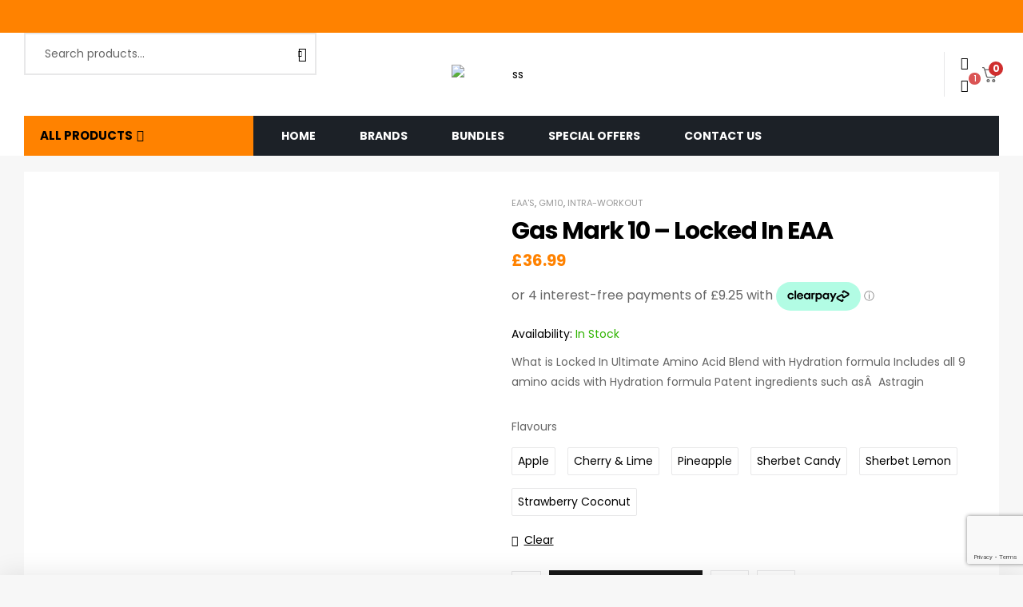

--- FILE ---
content_type: text/html; charset=UTF-8
request_url: https://supplementsupply.co.uk/gas-mark-10-locked-in-eaa/
body_size: 84163
content:
<!DOCTYPE html>
<html lang="en-GB" prefix="og: https://ogp.me/ns#">
<head>
	<meta charset="UTF-8">
	<meta name="viewport" content="width=device-width, initial-scale=1.0, viewport-fit=cover" />			<style>img:is([sizes="auto" i], [sizes^="auto," i]) { contain-intrinsic-size: 3000px 1500px }</style>
	
<!-- Google Tag Manager for WordPress by gtm4wp.com -->
<script data-cfasync="false" data-pagespeed-no-defer>
	var gtm4wp_datalayer_name = "dataLayer";
	var dataLayer = dataLayer || [];
	const gtm4wp_use_sku_instead = false;
	const gtm4wp_currency = 'GBP';
	const gtm4wp_product_per_impression = 10;
	const gtm4wp_clear_ecommerce = false;

	const gtm4wp_scrollerscript_debugmode         = false;
	const gtm4wp_scrollerscript_callbacktime      = 100;
	const gtm4wp_scrollerscript_readerlocation    = 150;
	const gtm4wp_scrollerscript_contentelementid  = "content";
	const gtm4wp_scrollerscript_scannertime       = 60;
</script>
<!-- End Google Tag Manager for WordPress by gtm4wp.com --><link rel="dns-prefetch" href="//fonts.googleapis.com">
<link rel="dns-prefetch" href="//s.w.org">

<!-- Search Engine Optimization by Rank Math - https://rankmath.com/ -->
<title>Gas Mark 10 - Locked In EAA | Supplement Supply</title>
<meta name="description" content="What is Locked In Ultimate Amino Acid Blend with Hydration formula Includes all 9 amino acids with Hydration formula Patent ingredients such asÂ  Astragin"/>
<meta name="robots" content="follow, index, max-snippet:-1, max-video-preview:-1, max-image-preview:large"/>
<link rel="canonical" href="https://supplementsupply.co.uk/gas-mark-10-locked-in-eaa/" />
<meta property="og:locale" content="en_GB" />
<meta property="og:type" content="product" />
<meta property="og:title" content="Gas Mark 10 - Locked In EAA | Supplement Supply" />
<meta property="og:description" content="What is Locked In Ultimate Amino Acid Blend with Hydration formula Includes all 9 amino acids with Hydration formula Patent ingredients such asÂ  Astragin" />
<meta property="og:url" content="https://supplementsupply.co.uk/gas-mark-10-locked-in-eaa/" />
<meta property="og:site_name" content="Supplement Supply" />
<meta property="og:updated_time" content="2026-01-21T10:06:30+00:00" />
<meta property="og:image" content="https://supplementsupply.co.uk/wp-content/uploads/2022/09/gm10_lockedin_back-e1666280727707.jpeg" />
<meta property="og:image:secure_url" content="https://supplementsupply.co.uk/wp-content/uploads/2022/09/gm10_lockedin_back-e1666280727707.jpeg" />
<meta property="og:image:width" content="500" />
<meta property="og:image:height" content="500" />
<meta property="og:image:alt" content="locked in eaa" />
<meta property="og:image:type" content="image/jpeg" />
<meta property="product:brand" content="Gas Mark 10" />
<meta property="product:availability" content="instock" />
<meta name="twitter:card" content="summary_large_image" />
<meta name="twitter:title" content="Gas Mark 10 - Locked In EAA | Supplement Supply" />
<meta name="twitter:description" content="What is Locked In Ultimate Amino Acid Blend with Hydration formula Includes all 9 amino acids with Hydration formula Patent ingredients such asÂ  Astragin" />
<meta name="twitter:image" content="https://supplementsupply.co.uk/wp-content/uploads/2022/09/gm10_lockedin_back-e1666280727707.jpeg" />
<meta name="twitter:label1" content="Price" />
<meta name="twitter:data1" content="&pound;36.99" />
<meta name="twitter:label2" content="Availability" />
<meta name="twitter:data2" content="In stock" />
<script type="application/ld+json" class="rank-math-schema">{"@context":"https://schema.org","@graph":[{"@type":["HealthAndBeautyBusiness","Organization"],"@id":"https://supplementsupply.co.uk/#organization","name":"Supplement Supply","url":"https://supplementsupply.co.uk","logo":{"@type":"ImageObject","@id":"https://supplementsupply.co.uk/#logo","url":"https://supplementsupply.co.uk/wp-content/uploads/2022/03/paper-logo.png","contentUrl":"https://supplementsupply.co.uk/wp-content/uploads/2022/03/paper-logo.png","caption":"Supplement Supply","inLanguage":"en-GB","width":"400","height":"180"},"openingHours":["Monday,Tuesday,Wednesday,Thursday,Friday,Saturday,Sunday 09:00-17:00"],"image":{"@id":"https://supplementsupply.co.uk/#logo"}},{"@type":"WebSite","@id":"https://supplementsupply.co.uk/#website","url":"https://supplementsupply.co.uk","name":"Supplement Supply","publisher":{"@id":"https://supplementsupply.co.uk/#organization"},"inLanguage":"en-GB"},{"@type":"ImageObject","@id":"https://supplementsupply.co.uk/wp-content/uploads/2022/09/gm10_lockedin_back-e1666280727707.jpeg","url":"https://supplementsupply.co.uk/wp-content/uploads/2022/09/gm10_lockedin_back-e1666280727707.jpeg","width":"500","height":"500","inLanguage":"en-GB"},{"@type":"BreadcrumbList","@id":"https://supplementsupply.co.uk/gas-mark-10-locked-in-eaa/#breadcrumb","itemListElement":[{"@type":"ListItem","position":"1","item":{"@id":"https://supplementsupply.co.uk","name":"Home"}},{"@type":"ListItem","position":"2","item":{"@id":"https://supplementsupply.co.uk/gas-mark-10-locked-in-eaa/","name":"Gas Mark 10 &#8211; Locked In EAA"}}]},{"@type":"ItemPage","@id":"https://supplementsupply.co.uk/gas-mark-10-locked-in-eaa/#webpage","url":"https://supplementsupply.co.uk/gas-mark-10-locked-in-eaa/","name":"Gas Mark 10 - Locked In EAA | Supplement Supply","datePublished":"2022-09-22T18:52:40+01:00","dateModified":"2026-01-21T10:06:30+00:00","isPartOf":{"@id":"https://supplementsupply.co.uk/#website"},"primaryImageOfPage":{"@id":"https://supplementsupply.co.uk/wp-content/uploads/2022/09/gm10_lockedin_back-e1666280727707.jpeg"},"inLanguage":"en-GB","breadcrumb":{"@id":"https://supplementsupply.co.uk/gas-mark-10-locked-in-eaa/#breadcrumb"}},{"@type":"Product","brand":{"@type":"Brand","name":"Gas Mark 10"},"name":"Gas Mark 10 - Locked In EAA | Supplement Supply","description":"What is Locked In Ultimate Amino Acid Blend with Hydration formula Includes all 9 amino acids with Hydration formula Patent ingredients such as\u00c2\u00a0 Astragin","category":"Intra-Workout &gt; EAA's","mainEntityOfPage":{"@id":"https://supplementsupply.co.uk/gas-mark-10-locked-in-eaa/#webpage"},"image":[{"@type":"ImageObject","url":"https://supplementsupply.co.uk/wp-content/uploads/2022/09/gm10_lockedin_back-e1666280727707.jpeg","height":"500","width":"500"},{"@type":"ImageObject","url":"https://supplementsupply.co.uk/wp-content/uploads/2022/09/GM10_lockedin_back.webp","height":"1024","width":"768"}],"offers":{"@type":"Offer","price":"36.99","priceValidUntil":"2027-12-31","priceCurrency":"GBP","availability":"http://schema.org/InStock","seller":{"@type":"Organization","@id":"https://supplementsupply.co.uk/","name":"Supplement Supply","url":"https://supplementsupply.co.uk","logo":"https://supplementsupply.co.uk/wp-content/uploads/2022/03/paper-logo.png"},"url":"https://supplementsupply.co.uk/gas-mark-10-locked-in-eaa/"},"@id":"https://supplementsupply.co.uk/gas-mark-10-locked-in-eaa/#richSnippet"}]}</script>
<!-- /Rank Math WordPress SEO plugin -->

<link rel='dns-prefetch' href='//widget.trustpilot.com' />
<link rel='dns-prefetch' href='//fonts.googleapis.com' />
<script type="text/javascript">
/* <![CDATA[ */
window._wpemojiSettings = {"baseUrl":"https:\/\/s.w.org\/images\/core\/emoji\/16.0.1\/72x72\/","ext":".png","svgUrl":"https:\/\/s.w.org\/images\/core\/emoji\/16.0.1\/svg\/","svgExt":".svg","source":{"concatemoji":"https:\/\/supplementsupply.co.uk\/wp-includes\/js\/wp-emoji-release.min.js?ver=6.8.3"}};
/*! This file is auto-generated */
!function(s,n){var o,i,e;function c(e){try{var t={supportTests:e,timestamp:(new Date).valueOf()};sessionStorage.setItem(o,JSON.stringify(t))}catch(e){}}function p(e,t,n){e.clearRect(0,0,e.canvas.width,e.canvas.height),e.fillText(t,0,0);var t=new Uint32Array(e.getImageData(0,0,e.canvas.width,e.canvas.height).data),a=(e.clearRect(0,0,e.canvas.width,e.canvas.height),e.fillText(n,0,0),new Uint32Array(e.getImageData(0,0,e.canvas.width,e.canvas.height).data));return t.every(function(e,t){return e===a[t]})}function u(e,t){e.clearRect(0,0,e.canvas.width,e.canvas.height),e.fillText(t,0,0);for(var n=e.getImageData(16,16,1,1),a=0;a<n.data.length;a++)if(0!==n.data[a])return!1;return!0}function f(e,t,n,a){switch(t){case"flag":return n(e,"\ud83c\udff3\ufe0f\u200d\u26a7\ufe0f","\ud83c\udff3\ufe0f\u200b\u26a7\ufe0f")?!1:!n(e,"\ud83c\udde8\ud83c\uddf6","\ud83c\udde8\u200b\ud83c\uddf6")&&!n(e,"\ud83c\udff4\udb40\udc67\udb40\udc62\udb40\udc65\udb40\udc6e\udb40\udc67\udb40\udc7f","\ud83c\udff4\u200b\udb40\udc67\u200b\udb40\udc62\u200b\udb40\udc65\u200b\udb40\udc6e\u200b\udb40\udc67\u200b\udb40\udc7f");case"emoji":return!a(e,"\ud83e\udedf")}return!1}function g(e,t,n,a){var r="undefined"!=typeof WorkerGlobalScope&&self instanceof WorkerGlobalScope?new OffscreenCanvas(300,150):s.createElement("canvas"),o=r.getContext("2d",{willReadFrequently:!0}),i=(o.textBaseline="top",o.font="600 32px Arial",{});return e.forEach(function(e){i[e]=t(o,e,n,a)}),i}function t(e){var t=s.createElement("script");t.src=e,t.defer=!0,s.head.appendChild(t)}"undefined"!=typeof Promise&&(o="wpEmojiSettingsSupports",i=["flag","emoji"],n.supports={everything:!0,everythingExceptFlag:!0},e=new Promise(function(e){s.addEventListener("DOMContentLoaded",e,{once:!0})}),new Promise(function(t){var n=function(){try{var e=JSON.parse(sessionStorage.getItem(o));if("object"==typeof e&&"number"==typeof e.timestamp&&(new Date).valueOf()<e.timestamp+604800&&"object"==typeof e.supportTests)return e.supportTests}catch(e){}return null}();if(!n){if("undefined"!=typeof Worker&&"undefined"!=typeof OffscreenCanvas&&"undefined"!=typeof URL&&URL.createObjectURL&&"undefined"!=typeof Blob)try{var e="postMessage("+g.toString()+"("+[JSON.stringify(i),f.toString(),p.toString(),u.toString()].join(",")+"));",a=new Blob([e],{type:"text/javascript"}),r=new Worker(URL.createObjectURL(a),{name:"wpTestEmojiSupports"});return void(r.onmessage=function(e){c(n=e.data),r.terminate(),t(n)})}catch(e){}c(n=g(i,f,p,u))}t(n)}).then(function(e){for(var t in e)n.supports[t]=e[t],n.supports.everything=n.supports.everything&&n.supports[t],"flag"!==t&&(n.supports.everythingExceptFlag=n.supports.everythingExceptFlag&&n.supports[t]);n.supports.everythingExceptFlag=n.supports.everythingExceptFlag&&!n.supports.flag,n.DOMReady=!1,n.readyCallback=function(){n.DOMReady=!0}}).then(function(){return e}).then(function(){var e;n.supports.everything||(n.readyCallback(),(e=n.source||{}).concatemoji?t(e.concatemoji):e.wpemoji&&e.twemoji&&(t(e.twemoji),t(e.wpemoji)))}))}((window,document),window._wpemojiSettings);
/* ]]> */
</script>
<style type="text/css" media="all">
.wpautoterms-footer{background-color:#ffffff;text-align:center;}
.wpautoterms-footer a{color:#000000;font-family:Arial, sans-serif;font-size:14px;}
.wpautoterms-footer .separator{color:#cccccc;font-family:Arial, sans-serif;font-size:14px;}</style>
<link rel='stylesheet' id='woosb-blocks-css' href='https://supplementsupply.co.uk/wp-content/plugins/woo-product-bundle-premium/assets/css/blocks.css?ver=8.3.0' type='text/css' media='all' />
<link rel='stylesheet' id='ht_ctc_main_css-css' href='https://supplementsupply.co.uk/wp-content/plugins/click-to-chat-for-whatsapp/new/inc/assets/css/main.css?ver=4.26' type='text/css' media='all' />
<style id='wp-emoji-styles-inline-css' type='text/css'>

	img.wp-smiley, img.emoji {
		display: inline !important;
		border: none !important;
		box-shadow: none !important;
		height: 1em !important;
		width: 1em !important;
		margin: 0 0.07em !important;
		vertical-align: -0.1em !important;
		background: none !important;
		padding: 0 !important;
	}
</style>
<link rel='stylesheet' id='wp-block-library-css' href='https://supplementsupply.co.uk/wp-includes/css/dist/block-library/style.min.css?ver=6.8.3' type='text/css' media='all' />
<style id='wp-block-library-theme-inline-css' type='text/css'>
.wp-block-audio :where(figcaption){color:#555;font-size:13px;text-align:center}.is-dark-theme .wp-block-audio :where(figcaption){color:#ffffffa6}.wp-block-audio{margin:0 0 1em}.wp-block-code{border:1px solid #ccc;border-radius:4px;font-family:Menlo,Consolas,monaco,monospace;padding:.8em 1em}.wp-block-embed :where(figcaption){color:#555;font-size:13px;text-align:center}.is-dark-theme .wp-block-embed :where(figcaption){color:#ffffffa6}.wp-block-embed{margin:0 0 1em}.blocks-gallery-caption{color:#555;font-size:13px;text-align:center}.is-dark-theme .blocks-gallery-caption{color:#ffffffa6}:root :where(.wp-block-image figcaption){color:#555;font-size:13px;text-align:center}.is-dark-theme :root :where(.wp-block-image figcaption){color:#ffffffa6}.wp-block-image{margin:0 0 1em}.wp-block-pullquote{border-bottom:4px solid;border-top:4px solid;color:currentColor;margin-bottom:1.75em}.wp-block-pullquote cite,.wp-block-pullquote footer,.wp-block-pullquote__citation{color:currentColor;font-size:.8125em;font-style:normal;text-transform:uppercase}.wp-block-quote{border-left:.25em solid;margin:0 0 1.75em;padding-left:1em}.wp-block-quote cite,.wp-block-quote footer{color:currentColor;font-size:.8125em;font-style:normal;position:relative}.wp-block-quote:where(.has-text-align-right){border-left:none;border-right:.25em solid;padding-left:0;padding-right:1em}.wp-block-quote:where(.has-text-align-center){border:none;padding-left:0}.wp-block-quote.is-large,.wp-block-quote.is-style-large,.wp-block-quote:where(.is-style-plain){border:none}.wp-block-search .wp-block-search__label{font-weight:700}.wp-block-search__button{border:1px solid #ccc;padding:.375em .625em}:where(.wp-block-group.has-background){padding:1.25em 2.375em}.wp-block-separator.has-css-opacity{opacity:.4}.wp-block-separator{border:none;border-bottom:2px solid;margin-left:auto;margin-right:auto}.wp-block-separator.has-alpha-channel-opacity{opacity:1}.wp-block-separator:not(.is-style-wide):not(.is-style-dots){width:100px}.wp-block-separator.has-background:not(.is-style-dots){border-bottom:none;height:1px}.wp-block-separator.has-background:not(.is-style-wide):not(.is-style-dots){height:2px}.wp-block-table{margin:0 0 1em}.wp-block-table td,.wp-block-table th{word-break:normal}.wp-block-table :where(figcaption){color:#555;font-size:13px;text-align:center}.is-dark-theme .wp-block-table :where(figcaption){color:#ffffffa6}.wp-block-video :where(figcaption){color:#555;font-size:13px;text-align:center}.is-dark-theme .wp-block-video :where(figcaption){color:#ffffffa6}.wp-block-video{margin:0 0 1em}:root :where(.wp-block-template-part.has-background){margin-bottom:0;margin-top:0;padding:1.25em 2.375em}
</style>
<style id='classic-theme-styles-inline-css' type='text/css'>
/*! This file is auto-generated */
.wp-block-button__link{color:#fff;background-color:#32373c;border-radius:9999px;box-shadow:none;text-decoration:none;padding:calc(.667em + 2px) calc(1.333em + 2px);font-size:1.125em}.wp-block-file__button{background:#32373c;color:#fff;text-decoration:none}
</style>
<link rel='stylesheet' id='supplero-gutenberg-blocks-css' href='https://supplementsupply.co.uk/wp-content/themes/supplero/assets/css/base/gutenberg-blocks.css?ver=1.4.2' type='text/css' media='all' />
<style id='global-styles-inline-css' type='text/css'>
:root{--wp--preset--aspect-ratio--square: 1;--wp--preset--aspect-ratio--4-3: 4/3;--wp--preset--aspect-ratio--3-4: 3/4;--wp--preset--aspect-ratio--3-2: 3/2;--wp--preset--aspect-ratio--2-3: 2/3;--wp--preset--aspect-ratio--16-9: 16/9;--wp--preset--aspect-ratio--9-16: 9/16;--wp--preset--color--black: #000000;--wp--preset--color--cyan-bluish-gray: #abb8c3;--wp--preset--color--white: #ffffff;--wp--preset--color--pale-pink: #f78da7;--wp--preset--color--vivid-red: #cf2e2e;--wp--preset--color--luminous-vivid-orange: #ff6900;--wp--preset--color--luminous-vivid-amber: #fcb900;--wp--preset--color--light-green-cyan: #7bdcb5;--wp--preset--color--vivid-green-cyan: #00d084;--wp--preset--color--pale-cyan-blue: #8ed1fc;--wp--preset--color--vivid-cyan-blue: #0693e3;--wp--preset--color--vivid-purple: #9b51e0;--wp--preset--gradient--vivid-cyan-blue-to-vivid-purple: linear-gradient(135deg,rgba(6,147,227,1) 0%,rgb(155,81,224) 100%);--wp--preset--gradient--light-green-cyan-to-vivid-green-cyan: linear-gradient(135deg,rgb(122,220,180) 0%,rgb(0,208,130) 100%);--wp--preset--gradient--luminous-vivid-amber-to-luminous-vivid-orange: linear-gradient(135deg,rgba(252,185,0,1) 0%,rgba(255,105,0,1) 100%);--wp--preset--gradient--luminous-vivid-orange-to-vivid-red: linear-gradient(135deg,rgba(255,105,0,1) 0%,rgb(207,46,46) 100%);--wp--preset--gradient--very-light-gray-to-cyan-bluish-gray: linear-gradient(135deg,rgb(238,238,238) 0%,rgb(169,184,195) 100%);--wp--preset--gradient--cool-to-warm-spectrum: linear-gradient(135deg,rgb(74,234,220) 0%,rgb(151,120,209) 20%,rgb(207,42,186) 40%,rgb(238,44,130) 60%,rgb(251,105,98) 80%,rgb(254,248,76) 100%);--wp--preset--gradient--blush-light-purple: linear-gradient(135deg,rgb(255,206,236) 0%,rgb(152,150,240) 100%);--wp--preset--gradient--blush-bordeaux: linear-gradient(135deg,rgb(254,205,165) 0%,rgb(254,45,45) 50%,rgb(107,0,62) 100%);--wp--preset--gradient--luminous-dusk: linear-gradient(135deg,rgb(255,203,112) 0%,rgb(199,81,192) 50%,rgb(65,88,208) 100%);--wp--preset--gradient--pale-ocean: linear-gradient(135deg,rgb(255,245,203) 0%,rgb(182,227,212) 50%,rgb(51,167,181) 100%);--wp--preset--gradient--electric-grass: linear-gradient(135deg,rgb(202,248,128) 0%,rgb(113,206,126) 100%);--wp--preset--gradient--midnight: linear-gradient(135deg,rgb(2,3,129) 0%,rgb(40,116,252) 100%);--wp--preset--font-size--small: 14px;--wp--preset--font-size--medium: 23px;--wp--preset--font-size--large: 26px;--wp--preset--font-size--x-large: 42px;--wp--preset--font-size--normal: 16px;--wp--preset--font-size--huge: 37px;--wp--preset--spacing--20: 0.44rem;--wp--preset--spacing--30: 0.67rem;--wp--preset--spacing--40: 1rem;--wp--preset--spacing--50: 1.5rem;--wp--preset--spacing--60: 2.25rem;--wp--preset--spacing--70: 3.38rem;--wp--preset--spacing--80: 5.06rem;--wp--preset--shadow--natural: 6px 6px 9px rgba(0, 0, 0, 0.2);--wp--preset--shadow--deep: 12px 12px 50px rgba(0, 0, 0, 0.4);--wp--preset--shadow--sharp: 6px 6px 0px rgba(0, 0, 0, 0.2);--wp--preset--shadow--outlined: 6px 6px 0px -3px rgba(255, 255, 255, 1), 6px 6px rgba(0, 0, 0, 1);--wp--preset--shadow--crisp: 6px 6px 0px rgba(0, 0, 0, 1);}:where(.is-layout-flex){gap: 0.5em;}:where(.is-layout-grid){gap: 0.5em;}body .is-layout-flex{display: flex;}.is-layout-flex{flex-wrap: wrap;align-items: center;}.is-layout-flex > :is(*, div){margin: 0;}body .is-layout-grid{display: grid;}.is-layout-grid > :is(*, div){margin: 0;}:where(.wp-block-columns.is-layout-flex){gap: 2em;}:where(.wp-block-columns.is-layout-grid){gap: 2em;}:where(.wp-block-post-template.is-layout-flex){gap: 1.25em;}:where(.wp-block-post-template.is-layout-grid){gap: 1.25em;}.has-black-color{color: var(--wp--preset--color--black) !important;}.has-cyan-bluish-gray-color{color: var(--wp--preset--color--cyan-bluish-gray) !important;}.has-white-color{color: var(--wp--preset--color--white) !important;}.has-pale-pink-color{color: var(--wp--preset--color--pale-pink) !important;}.has-vivid-red-color{color: var(--wp--preset--color--vivid-red) !important;}.has-luminous-vivid-orange-color{color: var(--wp--preset--color--luminous-vivid-orange) !important;}.has-luminous-vivid-amber-color{color: var(--wp--preset--color--luminous-vivid-amber) !important;}.has-light-green-cyan-color{color: var(--wp--preset--color--light-green-cyan) !important;}.has-vivid-green-cyan-color{color: var(--wp--preset--color--vivid-green-cyan) !important;}.has-pale-cyan-blue-color{color: var(--wp--preset--color--pale-cyan-blue) !important;}.has-vivid-cyan-blue-color{color: var(--wp--preset--color--vivid-cyan-blue) !important;}.has-vivid-purple-color{color: var(--wp--preset--color--vivid-purple) !important;}.has-black-background-color{background-color: var(--wp--preset--color--black) !important;}.has-cyan-bluish-gray-background-color{background-color: var(--wp--preset--color--cyan-bluish-gray) !important;}.has-white-background-color{background-color: var(--wp--preset--color--white) !important;}.has-pale-pink-background-color{background-color: var(--wp--preset--color--pale-pink) !important;}.has-vivid-red-background-color{background-color: var(--wp--preset--color--vivid-red) !important;}.has-luminous-vivid-orange-background-color{background-color: var(--wp--preset--color--luminous-vivid-orange) !important;}.has-luminous-vivid-amber-background-color{background-color: var(--wp--preset--color--luminous-vivid-amber) !important;}.has-light-green-cyan-background-color{background-color: var(--wp--preset--color--light-green-cyan) !important;}.has-vivid-green-cyan-background-color{background-color: var(--wp--preset--color--vivid-green-cyan) !important;}.has-pale-cyan-blue-background-color{background-color: var(--wp--preset--color--pale-cyan-blue) !important;}.has-vivid-cyan-blue-background-color{background-color: var(--wp--preset--color--vivid-cyan-blue) !important;}.has-vivid-purple-background-color{background-color: var(--wp--preset--color--vivid-purple) !important;}.has-black-border-color{border-color: var(--wp--preset--color--black) !important;}.has-cyan-bluish-gray-border-color{border-color: var(--wp--preset--color--cyan-bluish-gray) !important;}.has-white-border-color{border-color: var(--wp--preset--color--white) !important;}.has-pale-pink-border-color{border-color: var(--wp--preset--color--pale-pink) !important;}.has-vivid-red-border-color{border-color: var(--wp--preset--color--vivid-red) !important;}.has-luminous-vivid-orange-border-color{border-color: var(--wp--preset--color--luminous-vivid-orange) !important;}.has-luminous-vivid-amber-border-color{border-color: var(--wp--preset--color--luminous-vivid-amber) !important;}.has-light-green-cyan-border-color{border-color: var(--wp--preset--color--light-green-cyan) !important;}.has-vivid-green-cyan-border-color{border-color: var(--wp--preset--color--vivid-green-cyan) !important;}.has-pale-cyan-blue-border-color{border-color: var(--wp--preset--color--pale-cyan-blue) !important;}.has-vivid-cyan-blue-border-color{border-color: var(--wp--preset--color--vivid-cyan-blue) !important;}.has-vivid-purple-border-color{border-color: var(--wp--preset--color--vivid-purple) !important;}.has-vivid-cyan-blue-to-vivid-purple-gradient-background{background: var(--wp--preset--gradient--vivid-cyan-blue-to-vivid-purple) !important;}.has-light-green-cyan-to-vivid-green-cyan-gradient-background{background: var(--wp--preset--gradient--light-green-cyan-to-vivid-green-cyan) !important;}.has-luminous-vivid-amber-to-luminous-vivid-orange-gradient-background{background: var(--wp--preset--gradient--luminous-vivid-amber-to-luminous-vivid-orange) !important;}.has-luminous-vivid-orange-to-vivid-red-gradient-background{background: var(--wp--preset--gradient--luminous-vivid-orange-to-vivid-red) !important;}.has-very-light-gray-to-cyan-bluish-gray-gradient-background{background: var(--wp--preset--gradient--very-light-gray-to-cyan-bluish-gray) !important;}.has-cool-to-warm-spectrum-gradient-background{background: var(--wp--preset--gradient--cool-to-warm-spectrum) !important;}.has-blush-light-purple-gradient-background{background: var(--wp--preset--gradient--blush-light-purple) !important;}.has-blush-bordeaux-gradient-background{background: var(--wp--preset--gradient--blush-bordeaux) !important;}.has-luminous-dusk-gradient-background{background: var(--wp--preset--gradient--luminous-dusk) !important;}.has-pale-ocean-gradient-background{background: var(--wp--preset--gradient--pale-ocean) !important;}.has-electric-grass-gradient-background{background: var(--wp--preset--gradient--electric-grass) !important;}.has-midnight-gradient-background{background: var(--wp--preset--gradient--midnight) !important;}.has-small-font-size{font-size: var(--wp--preset--font-size--small) !important;}.has-medium-font-size{font-size: var(--wp--preset--font-size--medium) !important;}.has-large-font-size{font-size: var(--wp--preset--font-size--large) !important;}.has-x-large-font-size{font-size: var(--wp--preset--font-size--x-large) !important;}
:where(.wp-block-post-template.is-layout-flex){gap: 1.25em;}:where(.wp-block-post-template.is-layout-grid){gap: 1.25em;}
:where(.wp-block-columns.is-layout-flex){gap: 2em;}:where(.wp-block-columns.is-layout-grid){gap: 2em;}
:root :where(.wp-block-pullquote){font-size: 1.5em;line-height: 1.6;}
</style>
<link rel='stylesheet' id='wcusage-tab-settings-css' href='https://supplementsupply.co.uk/wp-content/plugins/woo-coupon-usage/css/tab-settings.css?ver=1.0.0' type='text/css' media='all' />
<link rel='stylesheet' id='woo-coupon-usage-style-css' href='https://supplementsupply.co.uk/wp-content/plugins/woo-coupon-usage/css/style.css?ver=5.18.2' type='text/css' media='all' />
<link rel='stylesheet' id='wpautoterms_css-css' href='https://supplementsupply.co.uk/wp-content/plugins/auto-terms-of-service-and-privacy-policy/css/wpautoterms.css?ver=6.8.3' type='text/css' media='all' />
<link rel='stylesheet' id='contact-form-7-css' href='https://supplementsupply.co.uk/wp-content/plugins/contact-form-7/includes/css/styles.css?ver=6.1' type='text/css' media='all' />
<link rel='stylesheet' id='htslider-widgets-css' href='https://supplementsupply.co.uk/wp-content/plugins/ht-slider-for-elementor/assets/css/ht-slider-widgets.css?ver=1.5.1' type='text/css' media='all' />
<link rel='stylesheet' id='wpcd-category-discount-css' href='https://supplementsupply.co.uk/wp-content/plugins/woo-product-category-discount/public/css/wpcd-category-discount-public.css?ver=5.1' type='text/css' media='all' />
<link rel='stylesheet' id='photoswipe-css' href='https://supplementsupply.co.uk/wp-content/plugins/woocommerce/assets/css/photoswipe/photoswipe.min.css?ver=9.9.6' type='text/css' media='all' />
<link rel='stylesheet' id='photoswipe-default-skin-css' href='https://supplementsupply.co.uk/wp-content/plugins/woocommerce/assets/css/photoswipe/default-skin/default-skin.min.css?ver=9.9.6' type='text/css' media='all' />
<style id='woocommerce-inline-inline-css' type='text/css'>
.woocommerce form .form-row .required { visibility: visible; }
</style>
<link rel='stylesheet' id='cmplz-general-css' href='https://supplementsupply.co.uk/wp-content/plugins/complianz-gdpr/assets/css/cookieblocker.min.css?ver=1754143403' type='text/css' media='all' />
<link rel='stylesheet' id='htmega-menu-css' href='https://supplementsupply.co.uk/wp-content/plugins/ht-menu-lite/assets/css/mega-menu-style.css?ver=1.2.2' type='text/css' media='all' />
<style id='htmega-menu-inline-css' type='text/css'>

            
            
            
            
            
            
            
                .htmega-menu-container .htmegamenu-content-wrapper{
                    width: 1290px;
                }
            
            
            
</style>
<link rel='stylesheet' id='woo-variation-swatches-css' href='https://supplementsupply.co.uk/wp-content/plugins/woo-variation-swatches/assets/css/frontend.min.css?ver=1757924236' type='text/css' media='all' />
<style id='woo-variation-swatches-inline-css' type='text/css'>
:root {
--wvs-tick:url("data:image/svg+xml;utf8,%3Csvg filter='drop-shadow(0px 0px 2px rgb(0 0 0 / .8))' xmlns='http://www.w3.org/2000/svg'  viewBox='0 0 30 30'%3E%3Cpath fill='none' stroke='%23ffffff' stroke-linecap='round' stroke-linejoin='round' stroke-width='4' d='M4 16L11 23 27 7'/%3E%3C/svg%3E");

--wvs-cross:url("data:image/svg+xml;utf8,%3Csvg filter='drop-shadow(0px 0px 5px rgb(255 255 255 / .6))' xmlns='http://www.w3.org/2000/svg' width='72px' height='72px' viewBox='0 0 24 24'%3E%3Cpath fill='none' stroke='%23ff0000' stroke-linecap='round' stroke-width='0.6' d='M5 5L19 19M19 5L5 19'/%3E%3C/svg%3E");
--wvs-single-product-item-width:30px;
--wvs-single-product-item-height:30px;
--wvs-single-product-item-font-size:16px}
</style>
<link rel='stylesheet' id='hint-css' href='https://supplementsupply.co.uk/wp-content/plugins/woo-smart-compare/assets/libs/hint/hint.min.css?ver=6.8.3' type='text/css' media='all' />
<link rel='stylesheet' id='perfect-scrollbar-css' href='https://supplementsupply.co.uk/wp-content/plugins/woo-smart-compare/assets/libs/perfect-scrollbar/css/perfect-scrollbar.min.css?ver=6.8.3' type='text/css' media='all' />
<link rel='stylesheet' id='perfect-scrollbar-wpc-css' href='https://supplementsupply.co.uk/wp-content/plugins/woo-smart-compare/assets/libs/perfect-scrollbar/css/custom-theme.css?ver=6.8.3' type='text/css' media='all' />
<link rel='stylesheet' id='woosc-frontend-css' href='https://supplementsupply.co.uk/wp-content/plugins/woo-smart-compare/assets/css/frontend.css?ver=6.4.7' type='text/css' media='all' />
<link rel='stylesheet' id='slick-css' href='https://supplementsupply.co.uk/wp-content/plugins/ht-slider-for-elementor/assets/css/slick.min.css?ver=1.5.1' type='text/css' media='all' />
<link rel='stylesheet' id='magnific-popup-css' href='https://supplementsupply.co.uk/wp-content/themes/supplero/assets/css/libs/magnific-popup.css?ver=1.4.2' type='text/css' media='all' />
<link rel='stylesheet' id='woosq-feather-css' href='https://supplementsupply.co.uk/wp-content/plugins/woo-smart-quick-view/assets/libs/feather/feather.css?ver=6.8.3' type='text/css' media='all' />
<link rel='stylesheet' id='woosq-frontend-css' href='https://supplementsupply.co.uk/wp-content/plugins/woo-smart-quick-view/assets/css/frontend.css?ver=4.1.1' type='text/css' media='all' />
<link rel='stylesheet' id='woosw-icons-css' href='https://supplementsupply.co.uk/wp-content/plugins/woo-smart-wishlist/assets/css/icons.css?ver=5.0.0' type='text/css' media='all' />
<link rel='stylesheet' id='woosw-frontend-css' href='https://supplementsupply.co.uk/wp-content/plugins/woo-smart-wishlist/assets/css/frontend.css?ver=5.0.0' type='text/css' media='all' />
<style id='woosw-frontend-inline-css' type='text/css'>
.woosw-popup .woosw-popup-inner .woosw-popup-content .woosw-popup-content-bot .woosw-notice { background-color: #5fbd74; } .woosw-popup .woosw-popup-inner .woosw-popup-content .woosw-popup-content-bot .woosw-popup-content-bot-inner a:hover { color: #5fbd74; border-color: #5fbd74; } 
</style>
<link rel='stylesheet' id='brands-styles-css' href='https://supplementsupply.co.uk/wp-content/plugins/woocommerce/assets/css/brands.css?ver=9.9.6' type='text/css' media='all' />
<link rel='stylesheet' id='woosb-frontend-css' href='https://supplementsupply.co.uk/wp-content/plugins/woo-product-bundle-premium/assets/css/frontend.css?ver=8.3.0' type='text/css' media='all' />
<link rel='stylesheet' id='supplero-style-css' href='https://supplementsupply.co.uk/wp-content/themes/supplero/style.css?ver=1.4.2' type='text/css' media='all' />
<style id='supplero-style-inline-css' type='text/css'>
body{--primary:#FF8200;--primary_hover:#DD7203;--secondary:#DA5454;--secondary_hover:#D43B3B;--text:#666666;--accent:#000000;--lighter:#999999;--border:#E8E8E9;}
</style>
<link rel='stylesheet' id='supplero-fonts-css' href='//fonts.googleapis.com/css?family=Poppins:400,500,700&#038;subset=latin%2Clatin-ext&#038;display=swap' type='text/css' media='all' />
<link rel='stylesheet' id='elementor-frontend-css' href='https://supplementsupply.co.uk/wp-content/plugins/elementor/assets/css/frontend-lite.min.css?ver=3.12.1' type='text/css' media='all' />
<link rel='stylesheet' id='elementor-post-4-css' href='https://supplementsupply.co.uk/wp-content/uploads/elementor/css/post-4.css?ver=1751735891' type='text/css' media='all' />
<link rel='stylesheet' id='elementor-icons-css' href='https://supplementsupply.co.uk/wp-content/plugins/elementor/assets/lib/eicons/css/elementor-icons.min.css?ver=5.18.0' type='text/css' media='all' />
<link rel='stylesheet' id='swiper-css' href='https://supplementsupply.co.uk/wp-content/plugins/elementor/assets/lib/swiper/css/swiper.min.css?ver=5.3.6' type='text/css' media='all' />
<link rel='stylesheet' id='elementor-pro-css' href='https://supplementsupply.co.uk/wp-content/plugins/elementor-pro-3-12-2/assets/css/frontend-lite.min.css?ver=3.12.2' type='text/css' media='all' />
<link rel='stylesheet' id='elementor-global-css' href='https://supplementsupply.co.uk/wp-content/uploads/elementor/css/global.css?ver=1751735892' type='text/css' media='all' />
<link rel='stylesheet' id='elementor-post-2087-css' href='https://supplementsupply.co.uk/wp-content/uploads/elementor/css/post-2087.css?ver=1751735892' type='text/css' media='all' />
<link rel='stylesheet' id='elementor-post-3527-css' href='https://supplementsupply.co.uk/wp-content/uploads/elementor/css/post-3527.css?ver=1751735892' type='text/css' media='all' />
<link rel='stylesheet' id='elementor-post-666-css' href='https://supplementsupply.co.uk/wp-content/uploads/elementor/css/post-666.css?ver=1751735892' type='text/css' media='all' />
<link rel='stylesheet' id='pwb-styles-frontend-css' href='https://supplementsupply.co.uk/wp-content/plugins/perfect-woocommerce-brands/build/frontend/css/style.css?ver=3.6.0' type='text/css' media='all' />
<link rel='stylesheet' id='fkcart-style-css' href='https://supplementsupply.co.uk/wp-content/plugins/cart-for-woocommerce/assets/css/style.min.css?ver=1.9.0' type='text/css' media='all' />
<style id='fkcart-style-inline-css' type='text/css'>

		:root {
			--fkcart-primary-bg-color: #ff8200;
			--fkcart-primary-font-color: #ffffff;
			--fkcart-primary-text-color: #000000;
			--fkcart-secondary-text-color: #24272dbe;
			--fkcart-strike-through-price-text-color: #000000;
			--fkcart-saving-text-price-color: #5BA238;
			--fkcart-coupon-text-price-color: #5BA238;
			--fkcart-accent-color: #ff8200;
			--fkcart-border-color: #eaeaec;
			--fkcart-error-color: #B00C0C;
			--fkcart-error-bg-color: #FFF0F0;
			--fkcart-reward-color: #f1b51e;
			
			--fkcart-progress-bar-icon-color: #353030;
			--fkcart-progress-bar-active-icon-color: #ffffff;
			--fkcart-progress-bar-bg-color-active-icon: #2DA815;
			--fkcart-progress-bar-active-color: #2DA815;
			
			--fkcart-bg-color: #ffffff;
			--fkcart-slider-desktop-width: 420px;
			--fkcart-slider-mobile-width: 100%;
			--fkcart-animation-duration: 0.4s;
			--fkcart-panel-color:#f6f6f6;
			--fkcart-color-black: #000000;
			--fkcart-success-color: #5BA238;
			--fkcart-success-bg-color: #EFF6EB;
			--fkcart-toggle-bg-color: #ffffff;
			--fkcart-toggle-icon-color: #000000;
			--fkcart-toggle-count-bg-color: #cf2e2e;
			--fkcart-toggle-count-font-color: #ffffff;
			--fkcart-progressbar-active-color: #ff8200;
			
			--fkcart-toggle-border-radius: 50%;
			--fkcart-toggle-size: 38;
			--fkcart-border-radius: 3px; 
			--fkcart-menu-icon-size: 23px;
			--fkcart-menu-text-size: 8px;
		}
            :root {
                --fkcart-spl-addon-special-addon-image-width: 48px;
                --fkcart-spl-addon-special-addon-image-height: 48px;
                --fkcart-spl-addon-toggle-color: #000000;
                --fkcart-spl-addon-bg-color: #f6f6f6;
                --fkcart-spl-addon-heading-color: #000000;
                --fkcart-spl-addon-description-color: #000000;
            }
</style>
<link rel='stylesheet' id='supplero-elementor-css' href='https://supplementsupply.co.uk/wp-content/themes/supplero/assets/css/base/elementor.css?ver=1.4.2' type='text/css' media='all' />
<link rel='stylesheet' id='supplero-woocommerce-style-css' href='https://supplementsupply.co.uk/wp-content/themes/supplero/assets/css/woocommerce/woocommerce.css?ver=1.4.2' type='text/css' media='all' />
<link rel='stylesheet' id='tooltipster-css' href='https://supplementsupply.co.uk/wp-content/themes/supplero/assets/css/libs/tooltipster.bundle.min.css?ver=1.4.2' type='text/css' media='all' />
<link rel='stylesheet' id='supplero-child-style-css' href='https://supplementsupply.co.uk/wp-content/themes/supplero-child/style.css?ver=1.2.0' type='text/css' media='all' />
<link rel='stylesheet' id='select2-css' href='https://supplementsupply.co.uk/wp-content/plugins/woocommerce/assets/css/select2.css?ver=9.9.6' type='text/css' media='all' />
<link rel='stylesheet' id='woovr-frontend-css' href='https://supplementsupply.co.uk/wp-content/plugins/wpc-variations-radio-buttons/assets/css/frontend.css?ver=3.7.0' type='text/css' media='all' />
<link rel='stylesheet' id='cwginstock_frontend_css-css' href='https://supplementsupply.co.uk/wp-content/plugins/back-in-stock-notifier-for-woocommerce/assets/css/frontend.min.css?ver=6.2.0' type='text/css' media='' />
<link rel='stylesheet' id='cwginstock_bootstrap-css' href='https://supplementsupply.co.uk/wp-content/plugins/back-in-stock-notifier-for-woocommerce/assets/css/bootstrap.min.css?ver=6.2.0' type='text/css' media='' />
<link rel='stylesheet' id='sib-front-css-css' href='https://supplementsupply.co.uk/wp-content/plugins/mailin/css/mailin-front.css?ver=6.8.3' type='text/css' media='all' />
<link rel='stylesheet' id='elementor-icons-shared-0-css' href='https://supplementsupply.co.uk/wp-content/plugins/elementor/assets/lib/font-awesome/css/fontawesome.min.css?ver=5.15.3' type='text/css' media='all' />
<link rel='stylesheet' id='elementor-icons-fa-solid-css' href='https://supplementsupply.co.uk/wp-content/plugins/elementor/assets/lib/font-awesome/css/solid.min.css?ver=5.15.3' type='text/css' media='all' />
<link rel='stylesheet' id='elementor-icons-fa-brands-css' href='https://supplementsupply.co.uk/wp-content/plugins/elementor/assets/lib/font-awesome/css/brands.min.css?ver=5.15.3' type='text/css' media='all' />
<script type="text/template" id="tmpl-variation-template">
	<div class="woocommerce-variation-description">{{{ data.variation.variation_description }}}</div>
	<div class="woocommerce-variation-price">{{{ data.variation.price_html }}}</div>
	<div class="woocommerce-variation-availability">{{{ data.variation.availability_html }}}</div>
</script>
<script type="text/template" id="tmpl-unavailable-variation-template">
	<p role="alert">Sorry, this product is unavailable. Please choose a different combination.</p>
</script>
<link rel="stylesheet" type="text/css" href="https://supplementsupply.co.uk/wp-content/plugins/smart-slider-3/Public/SmartSlider3/Application/Frontend/Assets/dist/smartslider.min.css?ver=6f970dc2" media="all">
<link rel="stylesheet" type="text/css" href="https://fonts.googleapis.com/css?display=swap&amp;family=Roboto%3A300%2C400" media="all">
<style data-related="n2-ss-2">div#n2-ss-2 .n2-ss-slider-1{display:grid;position:relative;}div#n2-ss-2 .n2-ss-slider-2{display:grid;position:relative;overflow:hidden;padding:0px 0px 0px 0px;border:0px solid RGBA(62,62,62,1);border-radius:0px;background-clip:padding-box;background-repeat:repeat;background-position:50% 50%;background-size:cover;background-attachment:scroll;z-index:1;}div#n2-ss-2:not(.n2-ss-loaded) .n2-ss-slider-2{background-image:none !important;}div#n2-ss-2 .n2-ss-slider-3{display:grid;grid-template-areas:'cover';position:relative;overflow:hidden;z-index:10;}div#n2-ss-2 .n2-ss-slider-3 > *{grid-area:cover;}div#n2-ss-2 .n2-ss-slide-backgrounds,div#n2-ss-2 .n2-ss-slider-3 > .n2-ss-divider{position:relative;}div#n2-ss-2 .n2-ss-slide-backgrounds{z-index:10;}div#n2-ss-2 .n2-ss-slide-backgrounds > *{overflow:hidden;}div#n2-ss-2 .n2-ss-slide-background{transform:translateX(-100000px);}div#n2-ss-2 .n2-ss-slider-4{place-self:center;position:relative;width:100%;height:100%;z-index:20;display:grid;grid-template-areas:'slide';}div#n2-ss-2 .n2-ss-slider-4 > *{grid-area:slide;}div#n2-ss-2.n2-ss-full-page--constrain-ratio .n2-ss-slider-4{height:auto;}div#n2-ss-2 .n2-ss-slide{display:grid;place-items:center;grid-auto-columns:100%;position:relative;z-index:20;-webkit-backface-visibility:hidden;transform:translateX(-100000px);}div#n2-ss-2 .n2-ss-slide{perspective:1500px;}div#n2-ss-2 .n2-ss-slide-active{z-index:21;}.n2-ss-background-animation{position:absolute;top:0;left:0;width:100%;height:100%;z-index:3;}div#n2-ss-2 .n2-font-ebb94323df2f62b93a05e408516e1103-paragraph{font-family: 'Roboto','Arial';color: #000000;font-size:87.5%;text-shadow: none;line-height: 1.5;font-weight: normal;font-style: normal;text-decoration: none;text-align: center;letter-spacing: normal;word-spacing: normal;text-transform: none;font-weight: 600;}div#n2-ss-2 .n2-font-ebb94323df2f62b93a05e408516e1103-paragraph a, div#n2-ss-2 .n2-font-ebb94323df2f62b93a05e408516e1103-paragraph a:FOCUS{font-family: 'Roboto','Arial';color: #1890d7;font-size:100%;text-shadow: none;line-height: 1.5;font-weight: normal;font-style: normal;text-decoration: none;text-align: center;letter-spacing: normal;word-spacing: normal;text-transform: none;font-weight: 600;}div#n2-ss-2 .n2-font-ebb94323df2f62b93a05e408516e1103-paragraph a:HOVER, div#n2-ss-2 .n2-font-ebb94323df2f62b93a05e408516e1103-paragraph a:ACTIVE{font-family: 'Roboto','Arial';color: #1890d7;font-size:100%;text-shadow: none;line-height: 1.5;font-weight: normal;font-style: normal;text-decoration: none;text-align: center;letter-spacing: normal;word-spacing: normal;text-transform: none;font-weight: 600;}div#n2-ss-2 .n2-ss-slide-limiter{max-width:1200px;}div#n2-ss-2 .n-uc-LzgUWYnkREjR{padding:10px 10px 10px 10px}div#n2-ss-2 .n-uc-QBIEIBQQTMux-inner{padding:0px 0px 0px 0px;text-align:center;--ssselfalign:center;;justify-content:center}div#n2-ss-2 .n-uc-QBIEIBQQTMux{align-self:center;}div#n2-ss-2 .n-uc-HMFjtlwV0m3G{padding:10px 10px 10px 10px}div#n2-ss-2 .n-uc-sTPpRPNJDij9-inner{padding:0px 0px 0px 0px;text-align:center;--ssselfalign:center;;justify-content:center}div#n2-ss-2 .n-uc-sTPpRPNJDij9{align-self:center;}div#n2-ss-2 .n-uc-YIwAA6Fp7Trd{padding:10px 10px 10px 10px}div#n2-ss-2 .n-uc-DbtfQh6eibpM-inner{padding:0px 0px 0px 0px;text-align:center;--ssselfalign:center;;justify-content:center}div#n2-ss-2 .n-uc-DbtfQh6eibpM{align-self:center;}div#n2-ss-2 .n-uc-mL3qrLHfQfzo{padding:10px 10px 10px 10px}div#n2-ss-2 .n-uc-M87il2twbo7T-inner{padding:0px 0px 0px 0px;text-align:center;--ssselfalign:center;;justify-content:center}div#n2-ss-2 .n-uc-M87il2twbo7T{align-self:center;}@media (min-width: 1200px){div#n2-ss-2 [data-hide-desktopportrait="1"]{display: none !important;}}@media (orientation: landscape) and (max-width: 1199px) and (min-width: 901px),(orientation: portrait) and (max-width: 1199px) and (min-width: 701px){div#n2-ss-2 .n2-ss-slide-limiter{max-width:3000px;}div#n2-ss-2 [data-hide-tabletportrait="1"]{display: none !important;}}@media (orientation: landscape) and (max-width: 900px),(orientation: portrait) and (max-width: 700px){div#n2-ss-2 .n2-ss-slide-limiter{max-width:480px;}div#n2-ss-2 [data-hide-mobileportrait="1"]{display: none !important;}}</style>
<script type="text/javascript" id="jquery-core-js-extra">
/* <![CDATA[ */
var xlwcty = {"ajax_url":"https:\/\/supplementsupply.co.uk\/wp-admin\/admin-ajax.php","version":"2.20.0","wc_version":"9.9.6"};
/* ]]> */
</script>
<script type="text/javascript" src="https://supplementsupply.co.uk/wp-includes/js/jquery/jquery.min.js?ver=3.7.1" id="jquery-core-js"></script>
<script type="text/javascript" src="https://supplementsupply.co.uk/wp-includes/js/jquery/jquery-migrate.min.js?ver=3.4.1" id="jquery-migrate-js"></script>
<script type="text/javascript" id="yaymail-notice-js-extra">
/* <![CDATA[ */
var yaymail_notice = {"admin_ajax":"https:\/\/supplementsupply.co.uk\/wp-admin\/admin-ajax.php","nonce":"312238906f"};
/* ]]> */
</script>
<script type="text/javascript" src="https://supplementsupply.co.uk/wp-content/plugins/yaymail/assets/scripts/notice.js?ver=4.0.7" id="yaymail-notice-js"></script>
<script type="text/javascript" src="https://supplementsupply.co.uk/wp-includes/js/dist/dom-ready.min.js?ver=f77871ff7694fffea381" id="wp-dom-ready-js"></script>
<script type="text/javascript" src="https://supplementsupply.co.uk/wp-content/plugins/auto-terms-of-service-and-privacy-policy/js/base.js?ver=2.5.0" id="wpautoterms_base-js"></script>
<script type="text/javascript" id="wfco-utm-tracking-js-extra">
/* <![CDATA[ */
var wffnUtm = {"utc_offset":"0","site_url":"https:\/\/supplementsupply.co.uk","genericParamEvents":"{\"user_roles\":\"guest\",\"plugin\":\"Funnel Builder\"}","cookieKeys":["flt","timezone","is_mobile","browser","fbclid","gclid","referrer","fl_url"],"excludeDomain":["paypal.com","klarna.com","quickpay.net"]};
/* ]]> */
</script>
<script type="text/javascript" src="https://supplementsupply.co.uk/wp-content/plugins/funnel-builder/woofunnels/assets/js/utm-tracker.min.js?ver=1.10.12.67" id="wfco-utm-tracking-js" defer="defer" data-wp-strategy="defer"></script>
<script type="text/javascript" src="https://supplementsupply.co.uk/wp-content/plugins/woo-coupon-usage/js/woo-coupon-usage.js?ver=5.8.0" id="woo-coupon-usage-js"></script>
<script type="text/javascript" id="tp-js-js-extra">
/* <![CDATA[ */
var trustpilot_settings = {"key":"l4qFI4LUvi0MZ67y","TrustpilotScriptUrl":"https:\/\/invitejs.trustpilot.com\/tp.min.js","IntegrationAppUrl":"\/\/ecommscript-integrationapp.trustpilot.com","PreviewScriptUrl":"\/\/ecommplugins-scripts.trustpilot.com\/v2.1\/js\/preview.min.js","PreviewCssUrl":"\/\/ecommplugins-scripts.trustpilot.com\/v2.1\/css\/preview.min.css","PreviewWPCssUrl":"\/\/ecommplugins-scripts.trustpilot.com\/v2.1\/css\/preview_wp.css","WidgetScriptUrl":"\/\/widget.trustpilot.com\/bootstrap\/v5\/tp.widget.bootstrap.min.js"};
/* ]]> */
</script>
<script type="text/javascript" src="https://supplementsupply.co.uk/wp-content/plugins/trustpilot-reviews/review/assets/js/headerScript.min.js?ver=1.0&#039; async=&#039;async" id="tp-js-js"></script>
<script type="text/javascript" src="//widget.trustpilot.com/bootstrap/v5/tp.widget.bootstrap.min.js?ver=1.0&#039; async=&#039;async" id="widget-bootstrap-js"></script>
<script type="text/javascript" id="trustbox-js-extra">
/* <![CDATA[ */
var trustbox_settings = {"page":"product","sku":"TRUSTPILOT_SKU_VALUE_11659,GAM-LOCKIN-0405-SHC,TRUSTPILOT_SKU_VALUE_16686,GAM-LOCKIN-0405-SHL,TRUSTPILOT_SKU_VALUE_16687,TRUSTPILOT_SKU_VALUE_16685,GAM-LOCKIN-0405-APP,TRUSTPILOT_SKU_VALUE_11660,GAM-LOCKIN-0405-CHL,TRUSTPILOT_SKU_VALUE_11661,GAM-LOCKIN-0405-PIN,TRUSTPILOT_SKU_VALUE_11662","name":"Gas Mark 10 - Locked In EAA"};
var trustpilot_trustbox_settings = {"trustboxes":[{"enabled":"enabled","snippet":"[base64]","customizations":"[base64]","defaults":"[base64]","page":"landing","position":"before","corner":"top: #{Y}px; left: #{X}px;","paddingx":"0","paddingy":"0","zindex":"1000","clear":"both","xpaths":"[base64]","sku":"TRUSTPILOT_SKU_VALUE_22260,ENG-CITBER-0060-N\/A","name":"Engineered Muscle - Citrus Bergamot","widgetName":"Micro Review Count","repeatable":false,"uuid":"caa6c6fc-bcfd-4da8-72c2-32088d640294","error":null,"repeatXpath":{"xpathById":{"prefix":"","suffix":""},"xpathFromRoot":{"prefix":"","suffix":""}},"width":"100%","height":"50","locale":"en-GB","theme":"light","minReviewCount":10},{"enabled":"enabled","snippet":"[base64]","customizations":"[base64]","defaults":"[base64]","page":"landing","position":"after","corner":"top: #{Y}px; left: #{X}px;","paddingx":"0","paddingy":"0","zindex":"1000","clear":"both","xpaths":"[base64]","sku":"TRUSTPILOT_SKU_VALUE_22260,ENG-CITBER-0060-N\/A","name":"Engineered Muscle - Citrus Bergamot","widgetName":"Micro Review Count","repeatable":false,"uuid":"7e95c29c-3512-bda8-89c1-41d6e4bb0a5a","error":null,"repeatXpath":{"xpathById":{"prefix":"","suffix":""},"xpathFromRoot":{"prefix":"","suffix":""}},"width":"100%","height":"24px","locale":"en-US"}]};
/* ]]> */
</script>
<script type="text/javascript" src="https://supplementsupply.co.uk/wp-content/plugins/trustpilot-reviews/review/assets/js/trustBoxScript.min.js?ver=1.0&#039; async=&#039;async" id="trustbox-js"></script>
<script type="text/javascript" src="https://supplementsupply.co.uk/wp-content/plugins/woo-product-category-discount/public/js/wpcd-category-discount-public.js?ver=5.1" id="wpcd-category-discount-js"></script>
<script type="text/javascript" src="https://supplementsupply.co.uk/wp-content/plugins/woocommerce/assets/js/jquery-blockui/jquery.blockUI.min.js?ver=2.7.0-wc.9.9.6" id="jquery-blockui-js" data-wp-strategy="defer"></script>
<script type="text/javascript" id="wc-add-to-cart-js-extra">
/* <![CDATA[ */
var wc_add_to_cart_params = {"ajax_url":"\/wp-admin\/admin-ajax.php","wc_ajax_url":"\/?wc-ajax=%%endpoint%%&elementor_page_id=11659","i18n_view_cart":"","cart_url":"https:\/\/supplementsupply.co.uk\/cart\/","is_cart":"","cart_redirect_after_add":"no"};
/* ]]> */
</script>
<script type="text/javascript" src="https://supplementsupply.co.uk/wp-content/plugins/woocommerce/assets/js/frontend/add-to-cart.min.js?ver=9.9.6" id="wc-add-to-cart-js" defer="defer" data-wp-strategy="defer"></script>
<script type="text/javascript" src="https://supplementsupply.co.uk/wp-content/plugins/woocommerce/assets/js/zoom/jquery.zoom.min.js?ver=1.7.21-wc.9.9.6" id="zoom-js" defer="defer" data-wp-strategy="defer"></script>
<script type="text/javascript" src="https://supplementsupply.co.uk/wp-content/plugins/woocommerce/assets/js/flexslider/jquery.flexslider.min.js?ver=2.7.2-wc.9.9.6" id="flexslider-js" defer="defer" data-wp-strategy="defer"></script>
<script type="text/javascript" src="https://supplementsupply.co.uk/wp-content/plugins/woocommerce/assets/js/photoswipe/photoswipe.min.js?ver=4.1.1-wc.9.9.6" id="photoswipe-js" defer="defer" data-wp-strategy="defer"></script>
<script type="text/javascript" src="https://supplementsupply.co.uk/wp-content/plugins/woocommerce/assets/js/photoswipe/photoswipe-ui-default.min.js?ver=4.1.1-wc.9.9.6" id="photoswipe-ui-default-js" defer="defer" data-wp-strategy="defer"></script>
<script type="text/javascript" id="wc-single-product-js-extra">
/* <![CDATA[ */
var wc_single_product_params = {"i18n_required_rating_text":"Please select a rating","i18n_rating_options":["1 of 5 stars","2 of 5 stars","3 of 5 stars","4 of 5 stars","5 of 5 stars"],"i18n_product_gallery_trigger_text":"View full-screen image gallery","review_rating_required":"yes","flexslider":{"rtl":false,"animation":"slide","smoothHeight":true,"directionNav":false,"controlNav":"thumbnails","slideshow":false,"animationSpeed":500,"animationLoop":false,"allowOneSlide":false},"zoom_enabled":"1","zoom_options":[],"photoswipe_enabled":"1","photoswipe_options":{"shareEl":false,"closeOnScroll":false,"history":false,"hideAnimationDuration":0,"showAnimationDuration":0},"flexslider_enabled":"1"};
/* ]]> */
</script>
<script type="text/javascript" src="https://supplementsupply.co.uk/wp-content/plugins/woocommerce/assets/js/frontend/single-product.min.js?ver=9.9.6" id="wc-single-product-js" defer="defer" data-wp-strategy="defer"></script>
<script type="text/javascript" src="https://supplementsupply.co.uk/wp-content/plugins/woocommerce/assets/js/js-cookie/js.cookie.min.js?ver=2.1.4-wc.9.9.6" id="js-cookie-js" data-wp-strategy="defer"></script>
<script type="text/javascript" id="woocommerce-js-extra">
/* <![CDATA[ */
var woocommerce_params = {"ajax_url":"\/wp-admin\/admin-ajax.php","wc_ajax_url":"\/?wc-ajax=%%endpoint%%&elementor_page_id=11659","i18n_password_show":"Show password","i18n_password_hide":"Hide password"};
/* ]]> */
</script>
<script type="text/javascript" src="https://supplementsupply.co.uk/wp-content/plugins/woocommerce/assets/js/frontend/woocommerce.min.js?ver=9.9.6" id="woocommerce-js" defer="defer" data-wp-strategy="defer"></script>
<script type="text/javascript" src="https://supplementsupply.co.uk/wp-content/plugins/duracelltomi-google-tag-manager/dist/js/analytics-talk-content-tracking.js?ver=1.20.2" id="gtm4wp-scroll-tracking-js"></script>
<script type="text/javascript" src="https://supplementsupply.co.uk/wp-content/plugins/ht-menu-lite/assets/js/htmegamenu-main.js?ver=6.8.3" id="htmegamenu-main-js"></script>
<script type="text/javascript" src="https://supplementsupply.co.uk/wp-includes/js/underscore.min.js?ver=1.13.7" id="underscore-js"></script>
<script type="text/javascript" id="wp-util-js-extra">
/* <![CDATA[ */
var _wpUtilSettings = {"ajax":{"url":"\/wp-admin\/admin-ajax.php"}};
/* ]]> */
</script>
<script type="text/javascript" src="https://supplementsupply.co.uk/wp-includes/js/wp-util.min.js?ver=6.8.3" id="wp-util-js"></script>
<script type="text/javascript" id="sib-front-js-js-extra">
/* <![CDATA[ */
var sibErrMsg = {"invalidMail":"Please fill out valid email address","requiredField":"Please fill out required fields","invalidDateFormat":"Please fill out valid date format","invalidSMSFormat":"Please fill out valid phone number"};
var ajax_sib_front_object = {"ajax_url":"https:\/\/supplementsupply.co.uk\/wp-admin\/admin-ajax.php","ajax_nonce":"34aeb071ee","flag_url":"https:\/\/supplementsupply.co.uk\/wp-content\/plugins\/mailin\/img\/flags\/"};
/* ]]> */
</script>
<script type="text/javascript" src="https://supplementsupply.co.uk/wp-content/plugins/mailin/js/mailin-front.js?ver=1724846005" id="sib-front-js-js"></script>
<link rel="https://api.w.org/" href="https://supplementsupply.co.uk/wp-json/" /><link rel="alternate" title="JSON" type="application/json" href="https://supplementsupply.co.uk/wp-json/wp/v2/product/11659" /><link rel='shortlink' href='https://supplementsupply.co.uk/?p=11659' />
<link rel="alternate" title="oEmbed (JSON)" type="application/json+oembed" href="https://supplementsupply.co.uk/wp-json/oembed/1.0/embed?url=https%3A%2F%2Fsupplementsupply.co.uk%2Fgas-mark-10-locked-in-eaa%2F" />
<link rel="alternate" title="oEmbed (XML)" type="text/xml+oembed" href="https://supplementsupply.co.uk/wp-json/oembed/1.0/embed?url=https%3A%2F%2Fsupplementsupply.co.uk%2Fgas-mark-10-locked-in-eaa%2F&#038;format=xml" />
<!-- Meta Pixel Code -->
<script>
!function(f,b,e,v,n,t,s)
{if(f.fbq)return;n=f.fbq=function(){n.callMethod?
n.callMethod.apply(n,arguments):n.queue.push(arguments)};
if(!f._fbq)f._fbq=n;n.push=n;n.loaded=!0;n.version='2.0';
n.queue=[];t=b.createElement(e);t.async=!0;
t.src=v;s=b.getElementsByTagName(e)[0];
s.parentNode.insertBefore(t,s)}(window, document,'script',
'https://connect.facebook.net/en_US/fbevents.js');
fbq('init', '3079145972413735');
fbq('track', 'PageView');
</script>
<noscript><img height="1" width="1" style="display:none"
src="https://www.facebook.com/tr?id=3079145972413735&ev=PageView&noscript=1"
/></noscript>
<!-- End Meta Pixel Code -->

<!-- Google tag (gtag.js) --> <script async src="https://www.googletagmanager.com/gtag/js?id=AW-11003361951"></script> <script> window.dataLayer = window.dataLayer || []; function gtag(){dataLayer.push(arguments);} gtag('js', new Date()); gtag('config', 'AW-11003361951'); </script>		<script type="text/javascript">
				(function(c,l,a,r,i,t,y){
					c[a]=c[a]||function(){(c[a].q=c[a].q||[]).push(arguments)};t=l.createElement(r);t.async=1;
					t.src="https://www.clarity.ms/tag/"+i+"?ref=wordpress";y=l.getElementsByTagName(r)[0];y.parentNode.insertBefore(t,y);
				})(window, document, "clarity", "script", "twclyhckmc");
		</script>
					<style>.cmplz-hidden {
					display: none !important;
				}</style>
<!-- Google Tag Manager for WordPress by gtm4wp.com -->
<!-- GTM Container placement set to automatic -->
<script data-cfasync="false" data-pagespeed-no-defer type="text/javascript">
	var dataLayer_content = {"pagePostType":"product","pagePostType2":"single-product","pagePostAuthorID":2,"pagePostAuthor":"KS.admin","cartContent":{"totals":{"applied_coupons":[],"discount_total":0,"subtotal":0,"total":0},"items":[]},"productRatingCounts":[],"productAverageRating":0,"productReviewCount":0,"productType":"variable","productIsVariable":1};
	dataLayer.push( dataLayer_content );
</script>
<script data-cfasync="false">
(function(w,d,s,l,i){w[l]=w[l]||[];w[l].push({'gtm.start':
new Date().getTime(),event:'gtm.js'});var f=d.getElementsByTagName(s)[0],
j=d.createElement(s),dl=l!='dataLayer'?'&l='+l:'';j.async=true;j.src=
'//www.googletagmanager.com/gtm.js?id='+i+dl;f.parentNode.insertBefore(j,f);
})(window,document,'script','dataLayer','GTM-5R6CRPZ3');
</script>
<!-- End Google Tag Manager for WordPress by gtm4wp.com --><meta name="google-site-verification" content="pcttMjiGdUhy8RXYyHUz2QQKYjLB6_dR9ilLwTSSkCM" />	<noscript><style>.woocommerce-product-gallery{ opacity: 1 !important; }</style></noscript>
	<meta name="generator" content="Elementor 3.12.1; features: e_dom_optimization, e_optimized_assets_loading, e_optimized_css_loading, a11y_improvements, additional_custom_breakpoints; settings: css_print_method-external, google_font-enabled, font_display-auto">
<head>
<!-- Google tag (gtag.js) --> <script async src="https://www.googletagmanager.com/gtag/js?id=AW-11003361951"></script> <script> window.dataLayer = window.dataLayer || []; function gtag(){dataLayer.push(arguments);} gtag('js', new Date()); gtag('config', 'AW-11003361951'); </script>
<script>(function(){this._N2=this._N2||{_r:[],_d:[],r:function(){this._r.push(arguments)},d:function(){this._d.push(arguments)}}}).call(window);</script><script src="https://supplementsupply.co.uk/wp-content/plugins/smart-slider-3/Public/SmartSlider3/Application/Frontend/Assets/dist/n2.min.js?ver=6f970dc2" defer async></script>
<script src="https://supplementsupply.co.uk/wp-content/plugins/smart-slider-3/Public/SmartSlider3/Application/Frontend/Assets/dist/smartslider-frontend.min.js?ver=6f970dc2" defer async></script>
<script src="https://supplementsupply.co.uk/wp-content/plugins/smart-slider-3/Public/SmartSlider3/Slider/SliderType/Simple/Assets/dist/ss-simple.min.js?ver=6f970dc2" defer async></script>
<script>_N2.r('documentReady',function(){_N2.r(["documentReady","smartslider-frontend","ss-simple"],function(){new _N2.SmartSliderSimple('n2-ss-2',{"admin":false,"background.video.mobile":1,"loadingTime":2000,"alias":{"id":0,"smoothScroll":0,"slideSwitch":0,"scroll":1},"align":"normal","isDelayed":0,"responsive":{"mediaQueries":{"all":false,"desktopportrait":["(min-width: 1200px)"],"tabletportrait":["(orientation: landscape) and (max-width: 1199px) and (min-width: 901px)","(orientation: portrait) and (max-width: 1199px) and (min-width: 701px)"],"mobileportrait":["(orientation: landscape) and (max-width: 900px)","(orientation: portrait) and (max-width: 700px)"]},"base":{"slideOuterWidth":1200,"slideOuterHeight":20,"sliderWidth":1200,"sliderHeight":20,"slideWidth":1200,"slideHeight":20},"hideOn":{"desktopLandscape":false,"desktopPortrait":false,"tabletLandscape":false,"tabletPortrait":false,"mobileLandscape":false,"mobilePortrait":false},"onResizeEnabled":true,"type":"fullwidth","sliderHeightBasedOn":"real","focusUser":1,"focusEdge":"auto","breakpoints":[{"device":"tabletPortrait","type":"max-screen-width","portraitWidth":1199,"landscapeWidth":1199},{"device":"mobilePortrait","type":"max-screen-width","portraitWidth":700,"landscapeWidth":900}],"enabledDevices":{"desktopLandscape":0,"desktopPortrait":1,"tabletLandscape":0,"tabletPortrait":1,"mobileLandscape":0,"mobilePortrait":1},"sizes":{"desktopPortrait":{"width":1200,"height":20,"max":3000,"min":1200},"tabletPortrait":{"width":701,"height":11,"customHeight":false,"max":1199,"min":701},"mobilePortrait":{"width":320,"height":5,"customHeight":false,"max":900,"min":320}},"overflowHiddenPage":0,"focus":{"offsetTop":"#wpadminbar","offsetBottom":""}},"controls":{"mousewheel":0,"touch":"horizontal","keyboard":0,"blockCarouselInteraction":1},"playWhenVisible":1,"playWhenVisibleAt":0.5,"lazyLoad":0,"lazyLoadNeighbor":0,"blockrightclick":0,"maintainSession":0,"autoplay":{"enabled":1,"start":1,"duration":4000,"autoplayLoop":1,"allowReStart":0,"pause":{"click":0,"mouse":"0","mediaStarted":0},"resume":{"click":0,"mouse":"0","mediaEnded":0,"slidechanged":0},"interval":1,"intervalModifier":"loop","intervalSlide":"current"},"perspective":1500,"layerMode":{"playOnce":0,"playFirstLayer":1,"mode":"skippable","inAnimation":"mainInEnd"},"bgAnimations":0,"mainanimation":{"type":"fade","duration":1500,"delay":0,"ease":"easeOutQuad","shiftedBackgroundAnimation":0},"carousel":1,"initCallbacks":function(){}})})});</script></head>
<link rel="icon" href="https://supplementsupply.co.uk/wp-content/uploads/2020/12/cropped-ss_logo-1-e1640084169654-1-32x32.png" sizes="32x32" />
<link rel="icon" href="https://supplementsupply.co.uk/wp-content/uploads/2020/12/cropped-ss_logo-1-e1640084169654-1-192x192.png" sizes="192x192" />
<link rel="apple-touch-icon" href="https://supplementsupply.co.uk/wp-content/uploads/2020/12/cropped-ss_logo-1-e1640084169654-1-180x180.png" />
<meta name="msapplication-TileImage" content="https://supplementsupply.co.uk/wp-content/uploads/2020/12/cropped-ss_logo-1-e1640084169654-1-270x270.png" />
		<style type="text/css" id="wp-custom-css">
			/* Added by Fabian */

.htmega-menu-container .sub-menu li a {
	border-bottom: unset;
}

.single-product div.product table.variations td.value ul li.variable-item.selected > div > span {
	color: #FFF;
	background-color: #000;
}

table.woocommerce-checkout-review-order-table .product-name {
		width: 65% !important;
    word-wrap: break-word !important;
}

td[data-title="Shipping"] {
	width: 85% !important;
}

tr.woocommerce-shipping-totals th:first-child {
  width: 15% !important;
}

table td, table th {
    word-break: unset;
}

/* Added by Fabian */

.htmega-menu-container .htmegamenu-content-wrapper {
	position: fixed;
	top: 171px;
	left: 30px !important;
}
.brands-menu-item span.htmenu-icon {
  display: none;
}
.brands-megamenu .widget_product_brands .product-brands {
	-webkit-column-count:4;  
  -moz-column-count:4;  
  column-count:4;  
}
@media (min-width: 1862px) {
	.htmega-menu-container .htmegamenu-content-wrapper {
		left: calc(50vw - 908px) !important;
	}
}
.admin-bar .htmega-menu-container .htmegamenu-content-wrapper {
	top: 203px;
}

.single-product div.product .variations_button {
	position: relative;
	padding-bottom: 68px;
}
.single-product div.product form.cart {
	position: relative;
	/* padding-bottom: 68px; */
}
.single-product #wc-stripe-payment-request-button-separator {
	display: none !important;
}
.single-product #wc-stripe-payment-request-wrapper {
	display: block;
  	/* position: absolute; */
	padding-top: 0;
	bottom: 10px;
	width: 100%;
  	max-width: 433px;
}
@media (max-width: 768px) {
	.single-product div.product form.cart .quantity {
		display: inline-block;
	}
	.single-product div.product .summary.entry-summary form.cart .woosw-btn {
		position: absolute;
		top: 0;
		right: 48px;
	}
	.single-product div.product .summary.entry-summary form.cart .woosc-btn {
		position: absolute;
		top: 0;
		right: -10px;
	}
	.single-product div.product .single_add_to_cart_button {
		width: 100%;
		margin-right: 0;
	}
	.single-product #wc-stripe-payment-request-wrapper {
		/*max-width: 306px;*/
	}
}


@media (min-width: 1024px) {
  .single-product .content-area {
    width: 100%;
  }
}
@media (min-width: 768px) {
  table.shop_attributes th {
    width: 25%;
		word-break: break-word;
  }
}
@media (max-width: 767px) {
  table.shop_attributes th {
    width: 40%;
		word-break: break-word;
  }
	.single-product .woocommerce-tabs .woocommerce-Tabs-panel {
    padding: 20px 20px;
  }
}

.product-type-woosb .woocommerce-product-gallery, .product-type-woosb .onsale {
	display: none !important;
}
.product-type-woosb .summary {
    float: left !important;
    width: 100% !important;
}
.woosb-wrap .woosb-products {
    display: flex;
    flex-direction: row;
    flex-wrap: wrap;
    justify-content: flex-start;
	  gap: 2%;
}
.woosb-products .woosb-product {
    flex-direction: column;
    width: 32%;
}
@media (min-width: 768px) and (max-width: 900px) {
	.woosb-products .woosb-product {
    width: 49%;
  }
}
@media (max-width: 767px) {
	.woosb-products .woosb-product {
    width: 100%;
  }
}
.woosb-products .woosb-product .woosb-thumb {
    width: 100%;
}
.woosb-products .woosb-product .woosb-thumb img {
    width: 100%;
    max-width: 100%;
}
.woosb-products .woosb-product .woosb-title {
    text-align: center;
}
.woosb-products .woosb-product .woosb-title .woosb-title-inner {
    font-weight: 700;
    font-size: 1.5em;
}
.woosb-products .woosb-product .variations_form .variations {
    padding-left: 50px;
}
.woosb-products .woosb-product .woosb-qty.woosb-qty-plus-minus {
    width: 130px;
    flex: 0 0 50px;
}
.woosb-products .woosb-product .variable-items-wrapper {
    display: none;
}
.woosb-products .woosb-product .variations_form .variations .variation {
	border: none;
	padding: 0;
  margin: 5px auto 0;
}
.woosb-products .woosb-product .variations_form .variations .variation .select select {
	display: block !important;
	margin-top: 10px;
	margin-bottom: 12px;
	padding: 8px;
	border: 1px solid #e5e5e5;
	background-position: 95% 50%;
	min-width: 150px;
}
.woosb-products .woosb-product .woosb-price {
    width: 150px;
    flex: 0 0 30px;
    text-align: center !important;
}
.woosb-products .woosb-product .woosb-price * {
    font-size: 1.2rem !important;
}

/* Woocommerce info boxes */
.woocommerce-info, .woocommerce-error, .woocommerce-message, .woocommerce-noreviews, p.no-comments {
    background-color: #ffffff;
}
.woocommerce-info, .woocommerce-error, .woocommerce-noreviews, p.no-comments {
  color: #FF8200;
  border: 1px solid #FF8200;
  border-left: 0.6180469716em solid #DD7203;
}
.woocommerce-info strong, .woocommerce-error stromg, .woocommerce-noreviews strong, p.no-comments strong {
  color: #FF8200;
}
.woocommerce-info .button, .woocommerce-error .button, .woocommerce-noreviews .button, p.no-comments .button, .woocommerce-info .button:hover, .woocommerce-error .button:hover, .woocommerce-noreviews .button:hover, p.no-comments .button:hover {
	color: #FF8200 !important;
}
.woocommerce-info a, .woocommerce-error a, .woocommerce-noreviews a, p.no-comments a, .woocommerce-info a:hover, .woocommerce-error a:hover, .woocommerce-noreviews a:hover, p.no-comments a:hover {
    color: #FF8200;
}
.hentry .woocommerce-info strong, .hentry .woocommerce-error strong, .hentry .woocommerce-noreviews strong, .hentry p.no-comments strong {
    color: #FF8200;
}
.woocommerce-message {
	color: #0f834d !important;
	border: 1px solid #0f834d;
	border-left: 0.6180469716em solid #0d6c40;
}
.woocommerce-message a, 
.woocommerce-message a:hover, 
.woocommerce-message .button, .woocommerce-message .button:hover {
	color: #0f834d !important;
}
.button.xt_woopr_apply_discount {
	color: #ffffff !important;
}
.hentry .woocommerce-message strong,
.woocommerce-message strong {
	color: #0f834d !important;
}
.checkout-coupon-toggle .woocommerce-info,
.xt-framework-notice {
	color: #ffffff;
	background-color: #FF8200;
}
.checkout-coupon-toggle .show-coupon,
.xt-framework-notice strong,
.xt-framework-notice .button,
.xt-framework-notice .button:hover {
	color: #ffffff !important;
	background-color: #FF8200 !important;
	border: none;
}

.checkout #wc-stripe-payment-request-wrapper {
	padding-top: 0 !important;
	margin-bottom: 30px;
}
.checkout #wc-stripe-payment-request-button-separator {
	display: none !important;
}
.checkout input,
#order_comments {
	padding: 0.5em 1em;
	border: 1px solid #cccccc;
}
.woocommerce-billing-fields__field-wrapper label,
.woocommerce-shipping-fields__field-wrapper label {
	display: none;
}
.cart_totals,
#order_review {
  background-color: #ffffff;
  padding: 20px;
  border: none;
}
table.woocommerce-checkout-review-order-table .product-name .ts-product-image {
	float: left;
	width: 97px !important;
	height: 90px !important;
}
dl.variation {
	float: left;
	margin-top: 0;
	width: max-content;
}
dl.variation dt, dl.variation dd {
	float: left;
	width: max-content;
	margin-right: 5px;
	margin-bottom: 0;
}

#order_review .woocommerce-checkout-review-order-table td.product-name .product-details {
	position: relative;
  width: 160%;
	word-break: break-word;
}

#order_review table td, 
#order_review table th {
  padding: 0.5em 0;
}
.woocommerce-shipping-totals {
	width: 100%;
}
.checkout-review-order-table-wrapper {
    padding: 0;
    background-color: transparent;
}
table.woocommerce-checkout-review-order-table .product-quantity {
  color: var(--accent);
	font-weight: 700;
	display: block;
}
#order_review .coupon-form #coupon_code {
	box-shadow: none;
}
#order_review .coupon-form .button {
	padding: 10px 33px
}
#payment .payment_methods li > input[type=radio]:first-child:checked + label::before,
#shipping_method li > label::after {
	display: none;
}
.woocommerce-checkout-review-order-table {
	border-bottom: 1px solid #e8e8e9;
	margin-bottom: 20px !important;;
}
@media (min-width: 768px) {
  .col2-set {
    width: 60%;
    margin-right: 5%;
  }
  #order_review {
    width: 35%;
	}
}
@media (max-width: 767px) {
ul.products li.product, ul.products .wc-block-grid__product, .wc-block-grid__products li.product, .wc-block-grid__products .wc-block-grid__product {
  margin-bottom: 2em;
  width: 50%;
}
}
@media (max-width: 480px) {
	#order_review, .cart_totals {
    padding: 15px 10px 10px;
	}
	.checkout-review-order-table-wrapper {
    padding: 0;
  }

	span.woocommerce-no-shipping-available-html.e-checkout-message {
		word-break: break-word !important;
	}		</style>
		</head>
<body class="wp-singular product-template-default single single-product postid-11659 wp-embed-responsive wp-theme-supplero wp-child-theme-supplero-child theme-supplero htmega-menu-active woocommerce woocommerce-page woocommerce-no-js woo-variation-swatches wvs-behavior-blur-no-cross wvs-theme-supplero-child wvs-tooltip chrome group-blog has-post-thumbnail woocommerce-active product-style-1 single-product-1 supplero-sidebar-left elementor-default elementor-kit-4">

<!-- GTM Container placement set to automatic -->
<!-- Google Tag Manager (noscript) -->
				<noscript><iframe src="https://www.googletagmanager.com/ns.html?id=GTM-5R6CRPZ3" height="0" width="0" style="display:none;visibility:hidden" aria-hidden="true"></iframe></noscript>
<!-- End Google Tag Manager (noscript) -->
<!-- GTM Container placement set to automatic -->
<!-- Google Tag Manager (noscript) -->    <div id="page" class="hfeed site">
    		<div data-elementor-type="header" data-elementor-id="3527" class="elementor elementor-3527 elementor-location-header">
								<div class="elementor-section elementor-top-section elementor-element elementor-element-8ce9f89 elementor-section-height-min-height elementor-section-stretched elementor-section-full_width elementor-section-height-default elementor-section-items-middle" data-id="8ce9f89" data-element_type="section" data-settings="{&quot;stretch_section&quot;:&quot;section-stretched&quot;,&quot;background_background&quot;:&quot;classic&quot;,&quot;sticky&quot;:&quot;top&quot;,&quot;sticky_offset_tablet&quot;:0,&quot;sticky_offset_mobile&quot;:0,&quot;sticky_effects_offset_tablet&quot;:0,&quot;sticky_effects_offset_mobile&quot;:0,&quot;sticky_on&quot;:[&quot;desktop&quot;,&quot;tablet&quot;,&quot;mobile&quot;],&quot;sticky_offset&quot;:0,&quot;sticky_effects_offset&quot;:0}">
						<div class="elementor-container elementor-column-gap-no">
					<div class="elementor-column elementor-col-100 elementor-top-column elementor-element elementor-element-328b29f" data-id="328b29f" data-element_type="column" data-settings="{&quot;background_background&quot;:&quot;classic&quot;}">
			<div class="elementor-widget-wrap elementor-element-populated">
								<div class="elementor-element elementor-element-889bda5 elementor-widget elementor-widget-smartslider" data-id="889bda5" data-element_type="widget" data-widget_type="smartslider.default">
				<div class="elementor-widget-container">
			<div class="n2_clear"><ss3-force-full-width data-overflow-x="body" data-horizontal-selector="body"><div class="n2-section-smartslider fitvidsignore  n2_clear" data-ssid="2"><div id="n2-ss-2-align" class="n2-ss-align"><div class="n2-padding"><div id="n2-ss-2" data-creator="Smart Slider 3" data-responsive="fullwidth" class="n2-ss-slider n2-ow n2-has-hover n2notransition  ">
        <div class="n2-ss-slider-1 n2_ss__touch_element n2-ow">
            <div class="n2-ss-slider-2 n2-ow">
                                                <div class="n2-ss-slider-3 n2-ow">

                    <div class="n2-ss-slide-backgrounds n2-ow-all"><div class="n2-ss-slide-background" data-public-id="1" data-mode="fill"><div data-color="RGBA(255,255,255,0)" style="background-color: RGBA(255,255,255,0);" class="n2-ss-slide-background-color"></div></div><div class="n2-ss-slide-background" data-public-id="2" data-mode="fill"><div data-color="RGBA(255,255,255,0)" style="background-color: RGBA(255,255,255,0);" class="n2-ss-slide-background-color"></div></div><div class="n2-ss-slide-background" data-public-id="3" data-mode="fill"><div data-color="RGBA(255,255,255,0)" style="background-color: RGBA(255,255,255,0);" class="n2-ss-slide-background-color"></div></div><div class="n2-ss-slide-background" data-public-id="4" data-mode="fill"><div data-color="RGBA(255,255,255,0)" style="background-color: RGBA(255,255,255,0);" class="n2-ss-slide-background-color"></div></div></div>                    <div class="n2-ss-slider-4 n2-ow">
                        <svg xmlns="http://www.w3.org/2000/svg" viewBox="0 0 1200 20" data-related-device="desktopPortrait" class="n2-ow n2-ss-preserve-size n2-ss-preserve-size--slider n2-ss-slide-limiter"></svg><div data-first="1" data-slide-duration="0" data-id="26" data-slide-public-id="1" data-title="over £80" class="n2-ss-slide n2-ow  n2-ss-slide-26"><div role="note" class="n2-ss-slide--focus" tabindex="-1">over £80</div><div class="n2-ss-layers-container n2-ss-slide-limiter n2-ow"><div class="n2-ss-layer n2-ow n-uc-LzgUWYnkREjR" data-sstype="slide" data-pm="default"><div class="n2-ss-layer n2-ow n-uc-QBIEIBQQTMux" data-pm="default" data-sstype="content" data-hasbackground="0"><div class="n2-ss-section-main-content n2-ss-layer-with-background n2-ss-layer-content n2-ow n-uc-QBIEIBQQTMux-inner"><div class="n2-ss-layer n2-ow n-uc-EvDozyrFzErY" data-pm="normal" data-sstype="layer"><div class="n2-ss-item-content n2-ss-text n2-ow-all"><div data-hide-desktoplandscape="1" data-hide-desktopportrait="1" data-hide-tabletlandscape="1" data-hide-tabletportrait="1"><p class="n2-font-ebb94323df2f62b93a05e408516e1103-paragraph   ">Orders placed after December 23rd will be dispatched from January 2nd in the order they were received.</p>
</div><div class="" data-hide-desktoplandscape="1" data-hide-desktopportrait="1" data-hide-mobilelandscape="1" data-hide-mobileportrait="1"><p class="n2-font-ebb94323df2f62b93a05e408516e1103-paragraph  ">FREE NEXT DELIVERY ON ORDERS OVER £80 (MON-FRI)</p>
</div><div class="" data-hide-mobilelandscape="1" data-hide-mobileportrait="1" data-hide-tabletlandscape="1" data-hide-tabletportrait="1"><p class="n2-font-ebb94323df2f62b93a05e408516e1103-paragraph   ">Orders placed after December 23rd will be dispatched from January 2nd in the order they were received.</p>
</div></div></div></div></div></div></div></div><div data-slide-duration="0" data-id="27" data-slide-public-id="2" data-title="over £80" class="n2-ss-slide n2-ow  n2-ss-slide-27"><div role="note" class="n2-ss-slide--focus" tabindex="-1">over £80</div><div class="n2-ss-layers-container n2-ss-slide-limiter n2-ow"><div class="n2-ss-layer n2-ow n-uc-HMFjtlwV0m3G" data-sstype="slide" data-pm="default"><div class="n2-ss-layer n2-ow n-uc-sTPpRPNJDij9" data-pm="default" data-sstype="content" data-hasbackground="0"><div class="n2-ss-section-main-content n2-ss-layer-with-background n2-ss-layer-content n2-ow n-uc-sTPpRPNJDij9-inner"><div class="n2-ss-layer n2-ow n-uc-OmrZsjr21hda" data-pm="normal" data-sstype="layer"><div class="n2-ss-item-content n2-ss-text n2-ow-all"><div data-hide-desktoplandscape="1" data-hide-desktopportrait="1" data-hide-tabletlandscape="1" data-hide-tabletportrait="1"><p class="n2-font-ebb94323df2f62b93a05e408516e1103-paragraph   ">FREE NEXT DELIVERY ON ORDERS OVER £80 (MON-FRI)</p>
</div><div class="" data-hide-desktoplandscape="1" data-hide-desktopportrait="1" data-hide-mobilelandscape="1" data-hide-mobileportrait="1"><p class="n2-font-ebb94323df2f62b93a05e408516e1103-paragraph  ">FREE NEXT DELIVERY ON ORDERS OVER £80 (MON-FRI)</p>
</div><div class="" data-hide-mobilelandscape="1" data-hide-mobileportrait="1" data-hide-tabletlandscape="1" data-hide-tabletportrait="1"><p class="n2-font-ebb94323df2f62b93a05e408516e1103-paragraph   ">FREE NEXT WORKING DAY  DELIVERY ON ORDERS OVER £89.99  (MON-FRI)</p>
</div></div></div></div></div></div></div></div><div data-slide-duration="0" data-id="23" data-slide-public-id="3" data-title="Order before 2pm" class="n2-ss-slide n2-ow  n2-ss-slide-23"><div role="note" class="n2-ss-slide--focus" tabindex="-1">Order before 2pm</div><div class="n2-ss-layers-container n2-ss-slide-limiter n2-ow"><div class="n2-ss-layer n2-ow n-uc-YIwAA6Fp7Trd" data-sstype="slide" data-pm="default"><div class="n2-ss-layer n2-ow n-uc-DbtfQh6eibpM" data-pm="default" data-sstype="content" data-hasbackground="0"><div class="n2-ss-section-main-content n2-ss-layer-with-background n2-ss-layer-content n2-ow n-uc-DbtfQh6eibpM-inner"><div class="n2-ss-layer n2-ow n-uc-t8VZDmjHvHKo" data-pm="normal" data-sstype="layer"><div class="n2-ss-item-content n2-ss-text n2-ow-all"><div data-hide-desktoplandscape="1" data-hide-desktopportrait="1" data-hide-tabletlandscape="1" data-hide-tabletportrait="1"><p class="n2-font-ebb94323df2f62b93a05e408516e1103-paragraph   ">ORDER BEFORE 2PM FOR NEXT DAY DELIVERY (MON-FRI)</p>
</div><div class="" data-hide-desktoplandscape="1" data-hide-desktopportrait="1" data-hide-mobilelandscape="1" data-hide-mobileportrait="1"><p class="n2-font-ebb94323df2f62b93a05e408516e1103-paragraph  ">ORDER BEFORE 2PM FOR NEXT DAY DELIVERY (MON-FRI)</p>
</div><div class="" data-hide-mobilelandscape="1" data-hide-mobileportrait="1" data-hide-tabletlandscape="1" data-hide-tabletportrait="1"><p class="n2-font-ebb94323df2f62b93a05e408516e1103-paragraph   ">ORDER BEFORE 2PM FOR NEXT DAY DELIVERY (MON-FRI)</p>
</div></div></div></div></div></div></div></div><div data-slide-duration="0" data-id="4" data-slide-public-id="4" data-title="5% OFF" class="n2-ss-slide n2-ow  n2-ss-slide-4"><div role="note" class="n2-ss-slide--focus" tabindex="-1">5% OFF</div><div class="n2-ss-layers-container n2-ss-slide-limiter n2-ow"><div class="n2-ss-layer n2-ow n-uc-mL3qrLHfQfzo" data-sstype="slide" data-pm="default"><div class="n2-ss-layer n2-ow n-uc-M87il2twbo7T" data-pm="default" data-sstype="content" data-hasbackground="0"><div class="n2-ss-section-main-content n2-ss-layer-with-background n2-ss-layer-content n2-ow n-uc-M87il2twbo7T-inner"><div class="n2-ss-layer n2-ow n-uc-pgIXUFS5dIBl" data-pm="normal" data-sstype="layer"><div class="n2-ss-item-content n2-ss-text n2-ow-all"><div data-hide-desktoplandscape="1" data-hide-desktopportrait="1" data-hide-tabletlandscape="1" data-hide-tabletportrait="1"><p class="n2-font-ebb94323df2f62b93a05e408516e1103-paragraph   ">5% OFF YOUR FIRST ORDER: NEW5</p>
</div><div class="" data-hide-desktoplandscape="1" data-hide-desktopportrait="1" data-hide-mobilelandscape="1" data-hide-mobileportrait="1"><p class="n2-font-ebb94323df2f62b93a05e408516e1103-paragraph  ">5% OFF YOUR FIRST ORDER: NEW5</p>
</div><div class="" data-hide-mobilelandscape="1" data-hide-mobileportrait="1" data-hide-tabletlandscape="1" data-hide-tabletportrait="1"><p class="n2-font-ebb94323df2f62b93a05e408516e1103-paragraph   ">5% OFF YOUR FIRST ORDER: NEW5</p>
</div></div></div></div></div></div></div></div>                    </div>

                                    </div>
            </div>
        </div>
        </div><ss3-loader></ss3-loader></div></div><div class="n2_clear"></div></div></ss3-force-full-width></div>		</div>
				</div>
					</div>
		</div>
							</div>
		</div>
				<div class="elementor-section elementor-top-section elementor-element elementor-element-e65858a elementor-section-height-min-height elementor-section-stretched elementor-section-boxed elementor-section-height-default elementor-section-items-middle" data-id="e65858a" data-element_type="section" data-settings="{&quot;background_background&quot;:&quot;classic&quot;,&quot;stretch_section&quot;:&quot;section-stretched&quot;,&quot;sticky&quot;:&quot;top&quot;,&quot;sticky_offset&quot;:41,&quot;sticky_offset_tablet&quot;:41,&quot;sticky_offset_mobile&quot;:41,&quot;sticky_on&quot;:[&quot;desktop&quot;,&quot;tablet&quot;,&quot;mobile&quot;],&quot;sticky_effects_offset&quot;:0}">
						<div class="elementor-container elementor-column-gap-no">
					<div class="elementor-column elementor-col-50 elementor-top-column elementor-element elementor-element-78531a2 elementor-hidden-tablet elementor-hidden-mobile" data-id="78531a2" data-element_type="column">
			<div class="elementor-widget-wrap elementor-element-populated">
								<div class="elementor-element elementor-element-431bcda elementor-widget__width-auto elementor-widget elementor-widget-supplero-search" data-id="431bcda" data-element_type="widget" data-widget_type="supplero-search.default">
				<div class="elementor-widget-container">
			            <div class="site-search">
                <div class="widget woocommerce widget_product_search">            <div class="ajax-search-result" style="display:none;">
            </div>
            <form role="search" method="get" class="woocommerce-product-search" action="https://supplementsupply.co.uk/">
	<label class="screen-reader-text" for="woocommerce-product-search-field-0">Search for:</label>
	<input type="search" id="woocommerce-product-search-field-0" class="search-field" placeholder="Search products&hellip;" autocomplete="off" value="" name="s" />
	<button type="submit" value="Search">Search</button>
	<input type="hidden" name="post_type" value="product" />
</form>
</div>            </div>
            		</div>
				</div>
					</div>
		</div>
				<div class="elementor-column elementor-col-25 elementor-top-column elementor-element elementor-element-1f4908d" data-id="1f4908d" data-element_type="column">
			<div class="elementor-widget-wrap elementor-element-populated">
								<div class="elementor-element elementor-element-1189101 elementor-widget__width-initial elementor-hidden-desktop elementor-widget elementor-widget-supplero-vertical-menu" data-id="1189101" data-element_type="widget" data-widget_type="supplero-vertical-menu.default">
				<div class="elementor-widget-container">
			        <div class="elementor-canvas-menu-wrapper">
                        <a href="#" class="menu-mobile-nav-button">
				<span
                        class="toggle-text screen-reader-text">Menu</span>
                <i class="supplero-icon-bars"></i>
            </a>
                    </div>
        		</div>
				</div>
				<div class="elementor-element elementor-element-7368be4 elementor-widget__width-auto elementor-widget elementor-widget-image" data-id="7368be4" data-element_type="widget" data-widget_type="image.default">
				<div class="elementor-widget-container">
			<style>/*! elementor - v3.12.1 - 02-04-2023 */
.elementor-widget-image{text-align:center}.elementor-widget-image a{display:inline-block}.elementor-widget-image a img[src$=".svg"]{width:48px}.elementor-widget-image img{vertical-align:middle;display:inline-block}</style>													<a href="https://supplementsupply.co.uk/">
							<img src="https://supplementsupply.co.uk/wp-content/uploads/2021/09/ss-1.svg" title="ss" alt="ss" loading="lazy" />								</a>
															</div>
				</div>
				<div class="elementor-element elementor-element-ebf107a elementor-widget__width-auto elementor-hidden-desktop elementor-hidden-tablet elementor-hidden-mobile elementor-widget elementor-widget-supplero-header-group" data-id="ebf107a" data-element_type="widget" data-widget_type="supplero-header-group.default">
				<div class="elementor-widget-container">
			        <div class="elementor-header-group-wrapper">
            <div class="header-group-action">

                
                
                            </div>
        </div>
        		</div>
				</div>
				<div class="elementor-element elementor-element-afed84f elementor-widget__width-auto elementor-hidden-desktop elementor-widget elementor-widget-shortcode" data-id="afed84f" data-element_type="widget" data-widget_type="shortcode.default">
				<div class="elementor-widget-container">
					<div class="elementor-shortcode"><div id="fkcart-mini-toggler" class="fkcart-shortcode-container fkcart-mini-open fkcart-mini-toggler">
    <div class="fkcart-shortcode-icon-wrap">
		<svg data-icon='cart-1' width="23" height="23" viewBox="0 0 24 24" class="fkcart-icon-checkout" fill="none" xmlns="http://www.w3.org/2000/svg">
    <path d="M2 2.71411C2 2.31972 2.31972 2 2.71411 2H3.34019C4.37842 2 4.97454 2.67566 5.31984 3.34917C5.55645 3.8107 5.72685 4.37375 5.86764 4.86133H20.5709C21.5186 4.86133 22.2035 5.7674 21.945 6.67914L19.809 14.2123C19.4606 15.4413 18.3384 16.2896 17.0609 16.2896H9.80665C8.51866 16.2896 7.39 15.4276 7.05095 14.185L6.13344 10.8225C6.12779 10.8073 6.12262 10.7917 6.11795 10.7758L4.64782 5.78023C4.59738 5.61449 4.55096 5.45386 4.50614 5.29878C4.36354 4.80529 4.23716 4.36794 4.04891 4.00075C3.82131 3.55681 3.61232 3.42822 3.34019 3.42822H2.71411C2.31972 3.42822 2 3.1085 2 2.71411ZM7.49529 10.3874L8.4288 13.8091C8.59832 14.4304 9.16266 14.8613 9.80665 14.8613H17.0609C17.6997 14.8613 18.2608 14.4372 18.435 13.8227L20.5709 6.28955H6.28975L7.49529 10.3874ZM12.0017 19.8577C12.0017 21.0408 11.0426 22 9.85941 22C8.67623 22 7.71708 21.0408 7.71708 19.8577C7.71708 18.6745 8.67623 17.7153 9.85941 17.7153C11.0426 17.7153 12.0017 18.6745 12.0017 19.8577ZM10.5735 19.8577C10.5735 19.4633 10.2538 19.1436 9.85941 19.1436C9.46502 19.1436 9.1453 19.4633 9.1453 19.8577C9.1453 20.2521 9.46502 20.5718 9.85941 20.5718C10.2538 20.5718 10.5735 20.2521 10.5735 19.8577ZM19.1429 19.8577C19.1429 21.0408 18.1837 22 17.0005 22C15.8173 22 14.8582 21.0408 14.8582 19.8577C14.8582 18.6745 15.8173 17.7153 17.0005 17.7153C18.1837 17.7153 19.1429 18.6745 19.1429 19.8577ZM17.7146 19.8577C17.7146 19.4633 17.3949 19.1436 17.0005 19.1436C16.6061 19.1436 16.2864 19.4633 16.2864 19.8577C16.2864 20.2521 16.6061 20.5718 17.0005 20.5718C17.3949 20.5718 17.7146 20.2521 17.7146 19.8577Z" fill="currentColor"></path>
</svg>		            <div class="fkcart-shortcode-count fkcart-item-count" data-item-count="0">0</div>
			    </div>
	</div>
</div>
				</div>
				</div>
					</div>
		</div>
				<div class="elementor-column elementor-col-25 elementor-top-column elementor-element elementor-element-5d10fec elementor-hidden-tablet elementor-hidden-mobile" data-id="5d10fec" data-element_type="column">
			<div class="elementor-widget-wrap elementor-element-populated">
								<div class="elementor-element elementor-element-a55e917 divider-header-group-action-yes elementor-widget__width-auto elementor-widget elementor-widget-supplero-header-group" data-id="a55e917" data-element_type="widget" data-widget_type="supplero-header-group.default">
				<div class="elementor-widget-container">
			        <div class="elementor-header-group-wrapper">
            <div class="header-group-action">

                        <div class="site-header-account">
            <a href="https://supplementsupply.co.uk/my-account/">
                <i class="supplero-icon-account"></i>
                <span class="account-content">
                    Sign in                </span>
            </a>
            <div class="account-dropdown">

            </div>
        </div>
        
                            <div class="site-header-wishlist woosw-check">
                <a class="header-wishlist" href="https://supplementsupply.co.uk/wishlist/WOOSW">
                    <i class="supplero-icon-wishlist"></i>
                    <span class="count">1</span>
                </a>
            </div>
            
                            </div>
        </div>
        		</div>
				</div>
				<div class="elementor-element elementor-element-883e81e elementor-widget__width-auto elementor-widget elementor-widget-shortcode" data-id="883e81e" data-element_type="widget" data-widget_type="shortcode.default">
				<div class="elementor-widget-container">
					<div class="elementor-shortcode"><div id="fkcart-mini-toggler" class="fkcart-shortcode-container fkcart-mini-open fkcart-mini-toggler">
    <div class="fkcart-shortcode-icon-wrap">
		<svg data-icon='cart-1' width="23" height="23" viewBox="0 0 24 24" class="fkcart-icon-checkout" fill="none" xmlns="http://www.w3.org/2000/svg">
    <path d="M2 2.71411C2 2.31972 2.31972 2 2.71411 2H3.34019C4.37842 2 4.97454 2.67566 5.31984 3.34917C5.55645 3.8107 5.72685 4.37375 5.86764 4.86133H20.5709C21.5186 4.86133 22.2035 5.7674 21.945 6.67914L19.809 14.2123C19.4606 15.4413 18.3384 16.2896 17.0609 16.2896H9.80665C8.51866 16.2896 7.39 15.4276 7.05095 14.185L6.13344 10.8225C6.12779 10.8073 6.12262 10.7917 6.11795 10.7758L4.64782 5.78023C4.59738 5.61449 4.55096 5.45386 4.50614 5.29878C4.36354 4.80529 4.23716 4.36794 4.04891 4.00075C3.82131 3.55681 3.61232 3.42822 3.34019 3.42822H2.71411C2.31972 3.42822 2 3.1085 2 2.71411ZM7.49529 10.3874L8.4288 13.8091C8.59832 14.4304 9.16266 14.8613 9.80665 14.8613H17.0609C17.6997 14.8613 18.2608 14.4372 18.435 13.8227L20.5709 6.28955H6.28975L7.49529 10.3874ZM12.0017 19.8577C12.0017 21.0408 11.0426 22 9.85941 22C8.67623 22 7.71708 21.0408 7.71708 19.8577C7.71708 18.6745 8.67623 17.7153 9.85941 17.7153C11.0426 17.7153 12.0017 18.6745 12.0017 19.8577ZM10.5735 19.8577C10.5735 19.4633 10.2538 19.1436 9.85941 19.1436C9.46502 19.1436 9.1453 19.4633 9.1453 19.8577C9.1453 20.2521 9.46502 20.5718 9.85941 20.5718C10.2538 20.5718 10.5735 20.2521 10.5735 19.8577ZM19.1429 19.8577C19.1429 21.0408 18.1837 22 17.0005 22C15.8173 22 14.8582 21.0408 14.8582 19.8577C14.8582 18.6745 15.8173 17.7153 17.0005 17.7153C18.1837 17.7153 19.1429 18.6745 19.1429 19.8577ZM17.7146 19.8577C17.7146 19.4633 17.3949 19.1436 17.0005 19.1436C16.6061 19.1436 16.2864 19.4633 16.2864 19.8577C16.2864 20.2521 16.6061 20.5718 17.0005 20.5718C17.3949 20.5718 17.7146 20.2521 17.7146 19.8577Z" fill="currentColor"></path>
</svg>		            <div class="fkcart-shortcode-count fkcart-item-count" data-item-count="0">0</div>
			    </div>
	</div>
</div>
				</div>
				</div>
					</div>
		</div>
							</div>
		</div>
				<div class="elementor-section elementor-top-section elementor-element elementor-element-e523b22 elementor-hidden-tablet elementor-hidden-phone elementor-section-stretched elementor-section-boxed elementor-section-height-default elementor-section-height-default" data-id="e523b22" data-element_type="section" data-settings="{&quot;background_background&quot;:&quot;classic&quot;,&quot;stretch_section&quot;:&quot;section-stretched&quot;,&quot;sticky&quot;:&quot;top&quot;,&quot;sticky_on&quot;:[&quot;desktop&quot;],&quot;sticky_offset&quot;:121,&quot;sticky_effects_offset&quot;:0}">
						<div class="elementor-container elementor-column-gap-no">
					<div class="elementor-column elementor-col-50 elementor-top-column elementor-element elementor-element-5dfd5bf" data-id="5dfd5bf" data-element_type="column" data-settings="{&quot;background_background&quot;:&quot;classic&quot;}">
			<div class="elementor-widget-wrap elementor-element-populated">
								<div class="elementor-element elementor-element-7ad5c83 elementor-widget elementor-widget-htmega-menu-inline-menu" data-id="7ad5c83" data-element_type="widget" data-widget_type="htmega-menu-inline-menu.default">
				<div class="elementor-widget-container">
			<div class="htmega-menu-container"><div class="htmega-menu-area"><ul id="menu-menu-category" class="htmega-megamenu"><li id="nav-menu-item-6649" class="main-menu-item  menu-item-even menu-item-depth-0 bold-link menu-item menu-item-type-custom menu-item-object-custom htmega_mega_menu"><a href="/shop/" class="menu-link main-menu-link"><b>ALL PRODUCTS</b><span class="htmenu-icon"><i class="fas fa-angle-down"></i></span></a><div class="htmegamenu-content-wrapper sub-menu" style="left:-20px;width:1200px;">		<div data-elementor-type="page" data-elementor-id="6650" class="elementor elementor-6650">
									<div class="elementor-section elementor-top-section elementor-element elementor-element-42ea3a6 elementor-section-boxed elementor-section-height-default elementor-section-height-default" data-id="42ea3a6" data-element_type="section" data-settings="{&quot;background_background&quot;:&quot;classic&quot;}">
						<div class="elementor-container elementor-column-gap-no">
					<div class="elementor-column elementor-col-100 elementor-top-column elementor-element elementor-element-3ba802b" data-id="3ba802b" data-element_type="column">
			<div class="elementor-widget-wrap elementor-element-populated">
								<div class="elementor-section elementor-inner-section elementor-element elementor-element-950cd3d elementor-section-boxed elementor-section-height-default elementor-section-height-default" data-id="950cd3d" data-element_type="section">
						<div class="elementor-container elementor-column-gap-no">
					<div class="elementor-column elementor-col-33 elementor-inner-column elementor-element elementor-element-97ab187" data-id="97ab187" data-element_type="column">
			<div class="elementor-widget-wrap elementor-element-populated">
								<div class="elementor-element elementor-element-9a1cd73 elementor-widget elementor-widget-heading" data-id="9a1cd73" data-element_type="widget" data-widget_type="heading.default">
				<div class="elementor-widget-container">
			<style>/*! elementor - v3.12.1 - 02-04-2023 */
.elementor-heading-title{padding:0;margin:0;line-height:1}.elementor-widget-heading .elementor-heading-title[class*=elementor-size-]>a{color:inherit;font-size:inherit;line-height:inherit}.elementor-widget-heading .elementor-heading-title.elementor-size-small{font-size:15px}.elementor-widget-heading .elementor-heading-title.elementor-size-medium{font-size:19px}.elementor-widget-heading .elementor-heading-title.elementor-size-large{font-size:29px}.elementor-widget-heading .elementor-heading-title.elementor-size-xl{font-size:39px}.elementor-widget-heading .elementor-heading-title.elementor-size-xxl{font-size:59px}</style><h4 class="elementor-heading-title elementor-size-default"><a href="https://supplementsupply.co.uk/protein/">Protein</a></h4>		</div>
				</div>
				<div class="elementor-element elementor-element-a362ff5 elementor-widget-divider--view-line elementor-widget elementor-widget-divider" data-id="a362ff5" data-element_type="widget" data-widget_type="divider.default">
				<div class="elementor-widget-container">
			<style>/*! elementor - v3.12.1 - 02-04-2023 */
.elementor-widget-divider{--divider-border-style:none;--divider-border-width:1px;--divider-color:#0c0d0e;--divider-icon-size:20px;--divider-element-spacing:10px;--divider-pattern-height:24px;--divider-pattern-size:20px;--divider-pattern-url:none;--divider-pattern-repeat:repeat-x}.elementor-widget-divider .elementor-divider{display:flex}.elementor-widget-divider .elementor-divider__text{font-size:15px;line-height:1;max-width:95%}.elementor-widget-divider .elementor-divider__element{margin:0 var(--divider-element-spacing);flex-shrink:0}.elementor-widget-divider .elementor-icon{font-size:var(--divider-icon-size)}.elementor-widget-divider .elementor-divider-separator{display:flex;margin:0;direction:ltr}.elementor-widget-divider--view-line_icon .elementor-divider-separator,.elementor-widget-divider--view-line_text .elementor-divider-separator{align-items:center}.elementor-widget-divider--view-line_icon .elementor-divider-separator:after,.elementor-widget-divider--view-line_icon .elementor-divider-separator:before,.elementor-widget-divider--view-line_text .elementor-divider-separator:after,.elementor-widget-divider--view-line_text .elementor-divider-separator:before{display:block;content:"";border-bottom:0;flex-grow:1;border-top:var(--divider-border-width) var(--divider-border-style) var(--divider-color)}.elementor-widget-divider--element-align-left .elementor-divider .elementor-divider-separator>.elementor-divider__svg:first-of-type{flex-grow:0;flex-shrink:100}.elementor-widget-divider--element-align-left .elementor-divider-separator:before{content:none}.elementor-widget-divider--element-align-left .elementor-divider__element{margin-left:0}.elementor-widget-divider--element-align-right .elementor-divider .elementor-divider-separator>.elementor-divider__svg:last-of-type{flex-grow:0;flex-shrink:100}.elementor-widget-divider--element-align-right .elementor-divider-separator:after{content:none}.elementor-widget-divider--element-align-right .elementor-divider__element{margin-right:0}.elementor-widget-divider:not(.elementor-widget-divider--view-line_text):not(.elementor-widget-divider--view-line_icon) .elementor-divider-separator{border-top:var(--divider-border-width) var(--divider-border-style) var(--divider-color)}.elementor-widget-divider--separator-type-pattern{--divider-border-style:none}.elementor-widget-divider--separator-type-pattern.elementor-widget-divider--view-line .elementor-divider-separator,.elementor-widget-divider--separator-type-pattern:not(.elementor-widget-divider--view-line) .elementor-divider-separator:after,.elementor-widget-divider--separator-type-pattern:not(.elementor-widget-divider--view-line) .elementor-divider-separator:before,.elementor-widget-divider--separator-type-pattern:not([class*=elementor-widget-divider--view]) .elementor-divider-separator{width:100%;min-height:var(--divider-pattern-height);-webkit-mask-size:var(--divider-pattern-size) 100%;mask-size:var(--divider-pattern-size) 100%;-webkit-mask-repeat:var(--divider-pattern-repeat);mask-repeat:var(--divider-pattern-repeat);background-color:var(--divider-color);-webkit-mask-image:var(--divider-pattern-url);mask-image:var(--divider-pattern-url)}.elementor-widget-divider--no-spacing{--divider-pattern-size:auto}.elementor-widget-divider--bg-round{--divider-pattern-repeat:round}.rtl .elementor-widget-divider .elementor-divider__text{direction:rtl}.e-con-inner>.elementor-widget-divider,.e-con>.elementor-widget-divider{width:var(--container-widget-width,100%);--flex-grow:var(--container-widget-flex-grow)}</style>		<div class="elementor-divider">
			<span class="elementor-divider-separator">
						</span>
		</div>
				</div>
				</div>
				<div class="elementor-element elementor-element-55d4bed elementor-icon-list--layout-traditional elementor-list-item-link-full_width elementor-widget elementor-widget-icon-list" data-id="55d4bed" data-element_type="widget" data-widget_type="icon-list.default">
				<div class="elementor-widget-container">
			<link rel="stylesheet" href="https://supplementsupply.co.uk/wp-content/plugins/elementor/assets/css/widget-icon-list.min.css">		<ul class="elementor-icon-list-items">
							<li class="elementor-icon-list-item">
											<a href="/casein-protein/">

											<span class="elementor-icon-list-text">Casein Protein</span>
											</a>
									</li>
								<li class="elementor-icon-list-item">
											<a href="/vegan-protein/">

											<span class="elementor-icon-list-text">Vegan Protein</span>
											</a>
									</li>
								<li class="elementor-icon-list-item">
											<a href="/whey-protein-blend/">

											<span class="elementor-icon-list-text">Whey Protein Blend</span>
											</a>
									</li>
								<li class="elementor-icon-list-item">
											<a href="/whey-protein-isolate/">

											<span class="elementor-icon-list-text">Whey Protein Isolate</span>
											</a>
									</li>
								<li class="elementor-icon-list-item">
											<a href="/mass-gainer/">

											<span class="elementor-icon-list-text">Mass Gainer</span>
											</a>
									</li>
								<li class="elementor-icon-list-item">
											<a href="/protein-bars/">

											<span class="elementor-icon-list-text">Protein Bars</span>
											</a>
									</li>
						</ul>
				</div>
				</div>
					</div>
		</div>
				<div class="elementor-column elementor-col-33 elementor-inner-column elementor-element elementor-element-4c7b237" data-id="4c7b237" data-element_type="column">
			<div class="elementor-widget-wrap elementor-element-populated">
								<div class="elementor-element elementor-element-5772bc9 elementor-widget elementor-widget-heading" data-id="5772bc9" data-element_type="widget" data-widget_type="heading.default">
				<div class="elementor-widget-container">
			<h4 class="elementor-heading-title elementor-size-default"><a href="https://supplementsupply.co.uk/pre-workout/">Pre-Workouts</a></h4>		</div>
				</div>
				<div class="elementor-element elementor-element-eda0afe elementor-widget-divider--view-line elementor-widget elementor-widget-divider" data-id="eda0afe" data-element_type="widget" data-widget_type="divider.default">
				<div class="elementor-widget-container">
					<div class="elementor-divider">
			<span class="elementor-divider-separator">
						</span>
		</div>
				</div>
				</div>
				<div class="elementor-element elementor-element-3155c31 elementor-icon-list--layout-traditional elementor-list-item-link-full_width elementor-widget elementor-widget-icon-list" data-id="3155c31" data-element_type="widget" data-widget_type="icon-list.default">
				<div class="elementor-widget-container">
					<ul class="elementor-icon-list-items">
							<li class="elementor-icon-list-item">
											<a href="/stim-pre-workouts/">

											<span class="elementor-icon-list-text">Stim Pre Workouts</span>
											</a>
									</li>
								<li class="elementor-icon-list-item">
											<a href="/non-stim-pre-workouts/">

											<span class="elementor-icon-list-text">Non Stim Preworkouts</span>
											</a>
									</li>
								<li class="elementor-icon-list-item">
											<a href="/energy-drinks/">

											<span class="elementor-icon-list-text">Energy Drinks</span>
											</a>
									</li>
								<li class="elementor-icon-list-item">
											<a href="/nootropics/">

											<span class="elementor-icon-list-text">Nootropics</span>
											</a>
									</li>
						</ul>
				</div>
				</div>
					</div>
		</div>
				<div class="elementor-column elementor-col-33 elementor-inner-column elementor-element elementor-element-6a0c696" data-id="6a0c696" data-element_type="column">
			<div class="elementor-widget-wrap elementor-element-populated">
								<div class="elementor-element elementor-element-d617df1 elementor-widget elementor-widget-heading" data-id="d617df1" data-element_type="widget" data-widget_type="heading.default">
				<div class="elementor-widget-container">
			<h4 class="elementor-heading-title elementor-size-default"><a href="https://supplementsupply.co.uk/intra-workout/">Intra-Workout</a></h4>		</div>
				</div>
				<div class="elementor-element elementor-element-1266335 elementor-widget-divider--view-line elementor-widget elementor-widget-divider" data-id="1266335" data-element_type="widget" data-widget_type="divider.default">
				<div class="elementor-widget-container">
					<div class="elementor-divider">
			<span class="elementor-divider-separator">
						</span>
		</div>
				</div>
				</div>
				<div class="elementor-element elementor-element-6976d55 elementor-icon-list--layout-traditional elementor-list-item-link-full_width elementor-widget elementor-widget-icon-list" data-id="6976d55" data-element_type="widget" data-widget_type="icon-list.default">
				<div class="elementor-widget-container">
					<ul class="elementor-icon-list-items">
							<li class="elementor-icon-list-item">
											<a href="/eaas/">

											<span class="elementor-icon-list-text">EAA's</span>
											</a>
									</li>
								<li class="elementor-icon-list-item">
											<a href="/carbohydrate-powders/">

											<span class="elementor-icon-list-text">Carbohydrate Powders</span>
											</a>
									</li>
								<li class="elementor-icon-list-item">
											<a href="/hydration/">

											<span class="elementor-icon-list-text">Hydration</span>
											</a>
									</li>
						</ul>
				</div>
				</div>
					</div>
		</div>
							</div>
		</div>
				<div class="elementor-section elementor-inner-section elementor-element elementor-element-6594e43 elementor-section-boxed elementor-section-height-default elementor-section-height-default" data-id="6594e43" data-element_type="section">
						<div class="elementor-container elementor-column-gap-no">
					<div class="elementor-column elementor-col-33 elementor-inner-column elementor-element elementor-element-637d4cd" data-id="637d4cd" data-element_type="column">
			<div class="elementor-widget-wrap elementor-element-populated">
								<div class="elementor-element elementor-element-f74225e elementor-widget elementor-widget-heading" data-id="f74225e" data-element_type="widget" data-widget_type="heading.default">
				<div class="elementor-widget-container">
			<h4 class="elementor-heading-title elementor-size-default"><a href="https://supplementsupply.co.uk/performance/">Performance</a></h4>		</div>
				</div>
				<div class="elementor-element elementor-element-5e95559 elementor-widget-divider--view-line elementor-widget elementor-widget-divider" data-id="5e95559" data-element_type="widget" data-widget_type="divider.default">
				<div class="elementor-widget-container">
					<div class="elementor-divider">
			<span class="elementor-divider-separator">
						</span>
		</div>
				</div>
				</div>
				<div class="elementor-element elementor-element-800f945 elementor-icon-list--layout-traditional elementor-list-item-link-full_width elementor-widget elementor-widget-icon-list" data-id="800f945" data-element_type="widget" data-widget_type="icon-list.default">
				<div class="elementor-widget-container">
					<ul class="elementor-icon-list-items">
							<li class="elementor-icon-list-item">
											<a href="/creatine/">

											<span class="elementor-icon-list-text">Creatine</span>
											</a>
									</li>
								<li class="elementor-icon-list-item">
											<a href="/glucose-disposal-agent/">

											<span class="elementor-icon-list-text">Glucose Disposal Agents</span>
											</a>
									</li>
								<li class="elementor-icon-list-item">
											<a href="/glutamine/">

											<span class="elementor-icon-list-text">Glutamine</span>
											</a>
									</li>
								<li class="elementor-icon-list-item">
											<a href="/hormone-support/">

											<span class="elementor-icon-list-text">Hormone Support</span>
											</a>
									</li>
						</ul>
				</div>
				</div>
					</div>
		</div>
				<div class="elementor-column elementor-col-33 elementor-inner-column elementor-element elementor-element-9122709" data-id="9122709" data-element_type="column">
			<div class="elementor-widget-wrap elementor-element-populated">
								<div class="elementor-element elementor-element-9e88931 elementor-widget elementor-widget-heading" data-id="9e88931" data-element_type="widget" data-widget_type="heading.default">
				<div class="elementor-widget-container">
			<h4 class="elementor-heading-title elementor-size-default"><a href="https://supplementsupply.co.uk/health-wellness/">Health & Wellness</a></h4>		</div>
				</div>
				<div class="elementor-element elementor-element-f0ba0bf elementor-widget-divider--view-line elementor-widget elementor-widget-divider" data-id="f0ba0bf" data-element_type="widget" data-widget_type="divider.default">
				<div class="elementor-widget-container">
					<div class="elementor-divider">
			<span class="elementor-divider-separator">
						</span>
		</div>
				</div>
				</div>
				<div class="elementor-element elementor-element-c76e8f5 elementor-icon-list--layout-traditional elementor-list-item-link-full_width elementor-widget elementor-widget-icon-list" data-id="c76e8f5" data-element_type="widget" data-widget_type="icon-list.default">
				<div class="elementor-widget-container">
					<ul class="elementor-icon-list-items">
							<li class="elementor-icon-list-item">
											<a href="/vitamins-minerals/">

											<span class="elementor-icon-list-text">Vitamins & Minerals</span>
											</a>
									</li>
								<li class="elementor-icon-list-item">
											<a href="/fish-oils/">

											<span class="elementor-icon-list-text">Fish Oils</span>
											</a>
									</li>
								<li class="elementor-icon-list-item">
											<a href="/anxiety-cortisol-management/">

											<span class="elementor-icon-list-text">Anxiety & Cortisol Management</span>
											</a>
									</li>
								<li class="elementor-icon-list-item">
											<a href="/sleep-aids/">

											<span class="elementor-icon-list-text">Sleep Aids</span>
											</a>
									</li>
								<li class="elementor-icon-list-item">
											<a href="/digestive-support/">

											<span class="elementor-icon-list-text">Digestive Support</span>
											</a>
									</li>
						</ul>
				</div>
				</div>
					</div>
		</div>
				<div class="elementor-column elementor-col-33 elementor-inner-column elementor-element elementor-element-15f95c4" data-id="15f95c4" data-element_type="column">
			<div class="elementor-widget-wrap elementor-element-populated">
								<div class="elementor-element elementor-element-4430d96 elementor-widget-divider--view-line elementor-widget elementor-widget-divider" data-id="4430d96" data-element_type="widget" data-widget_type="divider.default">
				<div class="elementor-widget-container">
					<div class="elementor-divider">
			<span class="elementor-divider-separator">
						</span>
		</div>
				</div>
				</div>
				<div class="elementor-element elementor-element-ba76675 elementor-icon-list--layout-traditional elementor-list-item-link-full_width elementor-widget elementor-widget-icon-list" data-id="ba76675" data-element_type="widget" data-widget_type="icon-list.default">
				<div class="elementor-widget-container">
					<ul class="elementor-icon-list-items">
							<li class="elementor-icon-list-item">
											<a href="/greens/">

											<span class="elementor-icon-list-text">Greens</span>
											</a>
									</li>
								<li class="elementor-icon-list-item">
											<a href="/organ-health/">

											<span class="elementor-icon-list-text">Organ Health</span>
											</a>
									</li>
								<li class="elementor-icon-list-item">
											<a href="http://joint-support/">

											<span class="elementor-icon-list-text">Joint Support</span>
											</a>
									</li>
								<li class="elementor-icon-list-item">
											<a href="/weight-management/">

											<span class="elementor-icon-list-text">Weight Management</span>
											</a>
									</li>
						</ul>
				</div>
				</div>
					</div>
		</div>
							</div>
		</div>
				<section class="elementor-section elementor-inner-section elementor-element elementor-element-bae8ed1 elementor-section-boxed elementor-section-height-default elementor-section-height-default" data-id="bae8ed1" data-element_type="section">
						<div class="elementor-container elementor-column-gap-no">
					<div class="elementor-column elementor-col-33 elementor-inner-column elementor-element elementor-element-387c828" data-id="387c828" data-element_type="column">
			<div class="elementor-widget-wrap elementor-element-populated">
								<div class="elementor-element elementor-element-ce6e651 elementor-widget elementor-widget-heading" data-id="ce6e651" data-element_type="widget" data-widget_type="heading.default">
				<div class="elementor-widget-container">
			<h4 class="elementor-heading-title elementor-size-default"><a href="https://supplementsupply.co.uk/food-drinks/">Food & Drinks</a></h4>		</div>
				</div>
				<div class="elementor-element elementor-element-3415632 elementor-widget-divider--view-line elementor-widget elementor-widget-divider" data-id="3415632" data-element_type="widget" data-widget_type="divider.default">
				<div class="elementor-widget-container">
					<div class="elementor-divider">
			<span class="elementor-divider-separator">
						</span>
		</div>
				</div>
				</div>
				<div class="elementor-element elementor-element-be90c01 elementor-icon-list--layout-traditional elementor-list-item-link-full_width elementor-widget elementor-widget-icon-list" data-id="be90c01" data-element_type="widget" data-widget_type="icon-list.default">
				<div class="elementor-widget-container">
					<ul class="elementor-icon-list-items">
							<li class="elementor-icon-list-item">
											<a href="/energy-drinks/">

											<span class="elementor-icon-list-text">Energy Drinks</span>
											</a>
									</li>
								<li class="elementor-icon-list-item">
											<a href="/protein-bars/">

											<span class="elementor-icon-list-text">Protein Bars</span>
											</a>
									</li>
								<li class="elementor-icon-list-item">
											<a href="/cream-of-rice/">

											<span class="elementor-icon-list-text">Cream Of Rice</span>
											</a>
									</li>
						</ul>
				</div>
				</div>
					</div>
		</div>
				<div class="elementor-column elementor-col-33 elementor-inner-column elementor-element elementor-element-491af2d" data-id="491af2d" data-element_type="column">
			<div class="elementor-widget-wrap elementor-element-populated">
								<div class="elementor-element elementor-element-c7e4683 elementor-widget elementor-widget-heading" data-id="c7e4683" data-element_type="widget" data-widget_type="heading.default">
				<div class="elementor-widget-container">
			<h4 class="elementor-heading-title elementor-size-default"><a href="http://product-category/accessories">Accessories</a></h4>		</div>
				</div>
				<div class="elementor-element elementor-element-6193c4a elementor-widget-divider--view-line elementor-widget elementor-widget-divider" data-id="6193c4a" data-element_type="widget" data-widget_type="divider.default">
				<div class="elementor-widget-container">
					<div class="elementor-divider">
			<span class="elementor-divider-separator">
						</span>
		</div>
				</div>
				</div>
				<div class="elementor-element elementor-element-cee34c5 elementor-icon-list--layout-traditional elementor-list-item-link-full_width elementor-widget elementor-widget-icon-list" data-id="cee34c5" data-element_type="widget" data-widget_type="icon-list.default">
				<div class="elementor-widget-container">
					<ul class="elementor-icon-list-items">
							<li class="elementor-icon-list-item">
											<a href="/shaker/">

											<span class="elementor-icon-list-text">Shakers</span>
											</a>
									</li>
								<li class="elementor-icon-list-item">
											<a href="#">

											<span class="elementor-icon-list-text">Clothing</span>
											</a>
									</li>
						</ul>
				</div>
				</div>
					</div>
		</div>
				<div class="elementor-column elementor-col-33 elementor-inner-column elementor-element elementor-element-a14b7c4" data-id="a14b7c4" data-element_type="column">
			<div class="elementor-widget-wrap">
									</div>
		</div>
							</div>
		</section>
					</div>
		</div>
							</div>
		</div>
							</div>
		</div></li>
</ul><a href="#" class="htmobile-aside-button"><i class="fa fa-bars"></i></a></div><div class="htmobile-menu-wrap"><a class="htmobile-aside-close"><i class="fa fa-times"></i></a><div class="htmobile-navigation"><ul id="menu-menu-category" class="htmega-megamenu"><li id="nav-menu-item-6649" class="main-menu-item  menu-item-even menu-item-depth-0 bold-link menu-item menu-item-type-custom menu-item-object-custom htmega_mega_menu"><a href="/shop/" class="menu-link main-menu-link"><b>ALL PRODUCTS</b><span class="htmenu-icon"><i class="fas fa-angle-down"></i></span></a><div class="htmegamenu-content-wrapper sub-menu" style="left:-20px;width:1200px;">		<div data-elementor-type="page" data-elementor-id="6650" class="elementor elementor-6650">
									<div class="elementor-section elementor-top-section elementor-element elementor-element-42ea3a6 elementor-section-boxed elementor-section-height-default elementor-section-height-default" data-id="42ea3a6" data-element_type="section" data-settings="{&quot;background_background&quot;:&quot;classic&quot;}">
						<div class="elementor-container elementor-column-gap-no">
					<div class="elementor-column elementor-col-100 elementor-top-column elementor-element elementor-element-3ba802b" data-id="3ba802b" data-element_type="column">
			<div class="elementor-widget-wrap elementor-element-populated">
								<div class="elementor-section elementor-inner-section elementor-element elementor-element-950cd3d elementor-section-boxed elementor-section-height-default elementor-section-height-default" data-id="950cd3d" data-element_type="section">
						<div class="elementor-container elementor-column-gap-no">
					<div class="elementor-column elementor-col-33 elementor-inner-column elementor-element elementor-element-97ab187" data-id="97ab187" data-element_type="column">
			<div class="elementor-widget-wrap elementor-element-populated">
								<div class="elementor-element elementor-element-9a1cd73 elementor-widget elementor-widget-heading" data-id="9a1cd73" data-element_type="widget" data-widget_type="heading.default">
				<div class="elementor-widget-container">
			<style>/*! elementor - v3.12.1 - 02-04-2023 */
.elementor-heading-title{padding:0;margin:0;line-height:1}.elementor-widget-heading .elementor-heading-title[class*=elementor-size-]>a{color:inherit;font-size:inherit;line-height:inherit}.elementor-widget-heading .elementor-heading-title.elementor-size-small{font-size:15px}.elementor-widget-heading .elementor-heading-title.elementor-size-medium{font-size:19px}.elementor-widget-heading .elementor-heading-title.elementor-size-large{font-size:29px}.elementor-widget-heading .elementor-heading-title.elementor-size-xl{font-size:39px}.elementor-widget-heading .elementor-heading-title.elementor-size-xxl{font-size:59px}</style><h4 class="elementor-heading-title elementor-size-default"><a href="https://supplementsupply.co.uk/protein/">Protein</a></h4>		</div>
				</div>
				<div class="elementor-element elementor-element-a362ff5 elementor-widget-divider--view-line elementor-widget elementor-widget-divider" data-id="a362ff5" data-element_type="widget" data-widget_type="divider.default">
				<div class="elementor-widget-container">
			<style>/*! elementor - v3.12.1 - 02-04-2023 */
.elementor-widget-divider{--divider-border-style:none;--divider-border-width:1px;--divider-color:#0c0d0e;--divider-icon-size:20px;--divider-element-spacing:10px;--divider-pattern-height:24px;--divider-pattern-size:20px;--divider-pattern-url:none;--divider-pattern-repeat:repeat-x}.elementor-widget-divider .elementor-divider{display:flex}.elementor-widget-divider .elementor-divider__text{font-size:15px;line-height:1;max-width:95%}.elementor-widget-divider .elementor-divider__element{margin:0 var(--divider-element-spacing);flex-shrink:0}.elementor-widget-divider .elementor-icon{font-size:var(--divider-icon-size)}.elementor-widget-divider .elementor-divider-separator{display:flex;margin:0;direction:ltr}.elementor-widget-divider--view-line_icon .elementor-divider-separator,.elementor-widget-divider--view-line_text .elementor-divider-separator{align-items:center}.elementor-widget-divider--view-line_icon .elementor-divider-separator:after,.elementor-widget-divider--view-line_icon .elementor-divider-separator:before,.elementor-widget-divider--view-line_text .elementor-divider-separator:after,.elementor-widget-divider--view-line_text .elementor-divider-separator:before{display:block;content:"";border-bottom:0;flex-grow:1;border-top:var(--divider-border-width) var(--divider-border-style) var(--divider-color)}.elementor-widget-divider--element-align-left .elementor-divider .elementor-divider-separator>.elementor-divider__svg:first-of-type{flex-grow:0;flex-shrink:100}.elementor-widget-divider--element-align-left .elementor-divider-separator:before{content:none}.elementor-widget-divider--element-align-left .elementor-divider__element{margin-left:0}.elementor-widget-divider--element-align-right .elementor-divider .elementor-divider-separator>.elementor-divider__svg:last-of-type{flex-grow:0;flex-shrink:100}.elementor-widget-divider--element-align-right .elementor-divider-separator:after{content:none}.elementor-widget-divider--element-align-right .elementor-divider__element{margin-right:0}.elementor-widget-divider:not(.elementor-widget-divider--view-line_text):not(.elementor-widget-divider--view-line_icon) .elementor-divider-separator{border-top:var(--divider-border-width) var(--divider-border-style) var(--divider-color)}.elementor-widget-divider--separator-type-pattern{--divider-border-style:none}.elementor-widget-divider--separator-type-pattern.elementor-widget-divider--view-line .elementor-divider-separator,.elementor-widget-divider--separator-type-pattern:not(.elementor-widget-divider--view-line) .elementor-divider-separator:after,.elementor-widget-divider--separator-type-pattern:not(.elementor-widget-divider--view-line) .elementor-divider-separator:before,.elementor-widget-divider--separator-type-pattern:not([class*=elementor-widget-divider--view]) .elementor-divider-separator{width:100%;min-height:var(--divider-pattern-height);-webkit-mask-size:var(--divider-pattern-size) 100%;mask-size:var(--divider-pattern-size) 100%;-webkit-mask-repeat:var(--divider-pattern-repeat);mask-repeat:var(--divider-pattern-repeat);background-color:var(--divider-color);-webkit-mask-image:var(--divider-pattern-url);mask-image:var(--divider-pattern-url)}.elementor-widget-divider--no-spacing{--divider-pattern-size:auto}.elementor-widget-divider--bg-round{--divider-pattern-repeat:round}.rtl .elementor-widget-divider .elementor-divider__text{direction:rtl}.e-con-inner>.elementor-widget-divider,.e-con>.elementor-widget-divider{width:var(--container-widget-width,100%);--flex-grow:var(--container-widget-flex-grow)}</style>		<div class="elementor-divider">
			<span class="elementor-divider-separator">
						</span>
		</div>
				</div>
				</div>
				<div class="elementor-element elementor-element-55d4bed elementor-icon-list--layout-traditional elementor-list-item-link-full_width elementor-widget elementor-widget-icon-list" data-id="55d4bed" data-element_type="widget" data-widget_type="icon-list.default">
				<div class="elementor-widget-container">
			<link rel="stylesheet" href="https://supplementsupply.co.uk/wp-content/plugins/elementor/assets/css/widget-icon-list.min.css">		<ul class="elementor-icon-list-items">
							<li class="elementor-icon-list-item">
											<a href="/casein-protein/">

											<span class="elementor-icon-list-text">Casein Protein</span>
											</a>
									</li>
								<li class="elementor-icon-list-item">
											<a href="/vegan-protein/">

											<span class="elementor-icon-list-text">Vegan Protein</span>
											</a>
									</li>
								<li class="elementor-icon-list-item">
											<a href="/whey-protein-blend/">

											<span class="elementor-icon-list-text">Whey Protein Blend</span>
											</a>
									</li>
								<li class="elementor-icon-list-item">
											<a href="/whey-protein-isolate/">

											<span class="elementor-icon-list-text">Whey Protein Isolate</span>
											</a>
									</li>
								<li class="elementor-icon-list-item">
											<a href="/mass-gainer/">

											<span class="elementor-icon-list-text">Mass Gainer</span>
											</a>
									</li>
								<li class="elementor-icon-list-item">
											<a href="/protein-bars/">

											<span class="elementor-icon-list-text">Protein Bars</span>
											</a>
									</li>
						</ul>
				</div>
				</div>
					</div>
		</div>
				<div class="elementor-column elementor-col-33 elementor-inner-column elementor-element elementor-element-4c7b237" data-id="4c7b237" data-element_type="column">
			<div class="elementor-widget-wrap elementor-element-populated">
								<div class="elementor-element elementor-element-5772bc9 elementor-widget elementor-widget-heading" data-id="5772bc9" data-element_type="widget" data-widget_type="heading.default">
				<div class="elementor-widget-container">
			<h4 class="elementor-heading-title elementor-size-default"><a href="https://supplementsupply.co.uk/pre-workout/">Pre-Workouts</a></h4>		</div>
				</div>
				<div class="elementor-element elementor-element-eda0afe elementor-widget-divider--view-line elementor-widget elementor-widget-divider" data-id="eda0afe" data-element_type="widget" data-widget_type="divider.default">
				<div class="elementor-widget-container">
					<div class="elementor-divider">
			<span class="elementor-divider-separator">
						</span>
		</div>
				</div>
				</div>
				<div class="elementor-element elementor-element-3155c31 elementor-icon-list--layout-traditional elementor-list-item-link-full_width elementor-widget elementor-widget-icon-list" data-id="3155c31" data-element_type="widget" data-widget_type="icon-list.default">
				<div class="elementor-widget-container">
					<ul class="elementor-icon-list-items">
							<li class="elementor-icon-list-item">
											<a href="/stim-pre-workouts/">

											<span class="elementor-icon-list-text">Stim Pre Workouts</span>
											</a>
									</li>
								<li class="elementor-icon-list-item">
											<a href="/non-stim-pre-workouts/">

											<span class="elementor-icon-list-text">Non Stim Preworkouts</span>
											</a>
									</li>
								<li class="elementor-icon-list-item">
											<a href="/energy-drinks/">

											<span class="elementor-icon-list-text">Energy Drinks</span>
											</a>
									</li>
								<li class="elementor-icon-list-item">
											<a href="/nootropics/">

											<span class="elementor-icon-list-text">Nootropics</span>
											</a>
									</li>
						</ul>
				</div>
				</div>
					</div>
		</div>
				<div class="elementor-column elementor-col-33 elementor-inner-column elementor-element elementor-element-6a0c696" data-id="6a0c696" data-element_type="column">
			<div class="elementor-widget-wrap elementor-element-populated">
								<div class="elementor-element elementor-element-d617df1 elementor-widget elementor-widget-heading" data-id="d617df1" data-element_type="widget" data-widget_type="heading.default">
				<div class="elementor-widget-container">
			<h4 class="elementor-heading-title elementor-size-default"><a href="https://supplementsupply.co.uk/intra-workout/">Intra-Workout</a></h4>		</div>
				</div>
				<div class="elementor-element elementor-element-1266335 elementor-widget-divider--view-line elementor-widget elementor-widget-divider" data-id="1266335" data-element_type="widget" data-widget_type="divider.default">
				<div class="elementor-widget-container">
					<div class="elementor-divider">
			<span class="elementor-divider-separator">
						</span>
		</div>
				</div>
				</div>
				<div class="elementor-element elementor-element-6976d55 elementor-icon-list--layout-traditional elementor-list-item-link-full_width elementor-widget elementor-widget-icon-list" data-id="6976d55" data-element_type="widget" data-widget_type="icon-list.default">
				<div class="elementor-widget-container">
					<ul class="elementor-icon-list-items">
							<li class="elementor-icon-list-item">
											<a href="/eaas/">

											<span class="elementor-icon-list-text">EAA's</span>
											</a>
									</li>
								<li class="elementor-icon-list-item">
											<a href="/carbohydrate-powders/">

											<span class="elementor-icon-list-text">Carbohydrate Powders</span>
											</a>
									</li>
								<li class="elementor-icon-list-item">
											<a href="/hydration/">

											<span class="elementor-icon-list-text">Hydration</span>
											</a>
									</li>
						</ul>
				</div>
				</div>
					</div>
		</div>
							</div>
		</div>
				<div class="elementor-section elementor-inner-section elementor-element elementor-element-6594e43 elementor-section-boxed elementor-section-height-default elementor-section-height-default" data-id="6594e43" data-element_type="section">
						<div class="elementor-container elementor-column-gap-no">
					<div class="elementor-column elementor-col-33 elementor-inner-column elementor-element elementor-element-637d4cd" data-id="637d4cd" data-element_type="column">
			<div class="elementor-widget-wrap elementor-element-populated">
								<div class="elementor-element elementor-element-f74225e elementor-widget elementor-widget-heading" data-id="f74225e" data-element_type="widget" data-widget_type="heading.default">
				<div class="elementor-widget-container">
			<h4 class="elementor-heading-title elementor-size-default"><a href="https://supplementsupply.co.uk/performance/">Performance</a></h4>		</div>
				</div>
				<div class="elementor-element elementor-element-5e95559 elementor-widget-divider--view-line elementor-widget elementor-widget-divider" data-id="5e95559" data-element_type="widget" data-widget_type="divider.default">
				<div class="elementor-widget-container">
					<div class="elementor-divider">
			<span class="elementor-divider-separator">
						</span>
		</div>
				</div>
				</div>
				<div class="elementor-element elementor-element-800f945 elementor-icon-list--layout-traditional elementor-list-item-link-full_width elementor-widget elementor-widget-icon-list" data-id="800f945" data-element_type="widget" data-widget_type="icon-list.default">
				<div class="elementor-widget-container">
					<ul class="elementor-icon-list-items">
							<li class="elementor-icon-list-item">
											<a href="/creatine/">

											<span class="elementor-icon-list-text">Creatine</span>
											</a>
									</li>
								<li class="elementor-icon-list-item">
											<a href="/glucose-disposal-agent/">

											<span class="elementor-icon-list-text">Glucose Disposal Agents</span>
											</a>
									</li>
								<li class="elementor-icon-list-item">
											<a href="/glutamine/">

											<span class="elementor-icon-list-text">Glutamine</span>
											</a>
									</li>
								<li class="elementor-icon-list-item">
											<a href="/hormone-support/">

											<span class="elementor-icon-list-text">Hormone Support</span>
											</a>
									</li>
						</ul>
				</div>
				</div>
					</div>
		</div>
				<div class="elementor-column elementor-col-33 elementor-inner-column elementor-element elementor-element-9122709" data-id="9122709" data-element_type="column">
			<div class="elementor-widget-wrap elementor-element-populated">
								<div class="elementor-element elementor-element-9e88931 elementor-widget elementor-widget-heading" data-id="9e88931" data-element_type="widget" data-widget_type="heading.default">
				<div class="elementor-widget-container">
			<h4 class="elementor-heading-title elementor-size-default"><a href="https://supplementsupply.co.uk/health-wellness/">Health & Wellness</a></h4>		</div>
				</div>
				<div class="elementor-element elementor-element-f0ba0bf elementor-widget-divider--view-line elementor-widget elementor-widget-divider" data-id="f0ba0bf" data-element_type="widget" data-widget_type="divider.default">
				<div class="elementor-widget-container">
					<div class="elementor-divider">
			<span class="elementor-divider-separator">
						</span>
		</div>
				</div>
				</div>
				<div class="elementor-element elementor-element-c76e8f5 elementor-icon-list--layout-traditional elementor-list-item-link-full_width elementor-widget elementor-widget-icon-list" data-id="c76e8f5" data-element_type="widget" data-widget_type="icon-list.default">
				<div class="elementor-widget-container">
					<ul class="elementor-icon-list-items">
							<li class="elementor-icon-list-item">
											<a href="/vitamins-minerals/">

											<span class="elementor-icon-list-text">Vitamins & Minerals</span>
											</a>
									</li>
								<li class="elementor-icon-list-item">
											<a href="/fish-oils/">

											<span class="elementor-icon-list-text">Fish Oils</span>
											</a>
									</li>
								<li class="elementor-icon-list-item">
											<a href="/anxiety-cortisol-management/">

											<span class="elementor-icon-list-text">Anxiety & Cortisol Management</span>
											</a>
									</li>
								<li class="elementor-icon-list-item">
											<a href="/sleep-aids/">

											<span class="elementor-icon-list-text">Sleep Aids</span>
											</a>
									</li>
								<li class="elementor-icon-list-item">
											<a href="/digestive-support/">

											<span class="elementor-icon-list-text">Digestive Support</span>
											</a>
									</li>
						</ul>
				</div>
				</div>
					</div>
		</div>
				<div class="elementor-column elementor-col-33 elementor-inner-column elementor-element elementor-element-15f95c4" data-id="15f95c4" data-element_type="column">
			<div class="elementor-widget-wrap elementor-element-populated">
								<div class="elementor-element elementor-element-4430d96 elementor-widget-divider--view-line elementor-widget elementor-widget-divider" data-id="4430d96" data-element_type="widget" data-widget_type="divider.default">
				<div class="elementor-widget-container">
					<div class="elementor-divider">
			<span class="elementor-divider-separator">
						</span>
		</div>
				</div>
				</div>
				<div class="elementor-element elementor-element-ba76675 elementor-icon-list--layout-traditional elementor-list-item-link-full_width elementor-widget elementor-widget-icon-list" data-id="ba76675" data-element_type="widget" data-widget_type="icon-list.default">
				<div class="elementor-widget-container">
					<ul class="elementor-icon-list-items">
							<li class="elementor-icon-list-item">
											<a href="/greens/">

											<span class="elementor-icon-list-text">Greens</span>
											</a>
									</li>
								<li class="elementor-icon-list-item">
											<a href="/organ-health/">

											<span class="elementor-icon-list-text">Organ Health</span>
											</a>
									</li>
								<li class="elementor-icon-list-item">
											<a href="http://joint-support/">

											<span class="elementor-icon-list-text">Joint Support</span>
											</a>
									</li>
								<li class="elementor-icon-list-item">
											<a href="/weight-management/">

											<span class="elementor-icon-list-text">Weight Management</span>
											</a>
									</li>
						</ul>
				</div>
				</div>
					</div>
		</div>
							</div>
		</div>
				<section class="elementor-section elementor-inner-section elementor-element elementor-element-bae8ed1 elementor-section-boxed elementor-section-height-default elementor-section-height-default" data-id="bae8ed1" data-element_type="section">
						<div class="elementor-container elementor-column-gap-no">
					<div class="elementor-column elementor-col-33 elementor-inner-column elementor-element elementor-element-387c828" data-id="387c828" data-element_type="column">
			<div class="elementor-widget-wrap elementor-element-populated">
								<div class="elementor-element elementor-element-ce6e651 elementor-widget elementor-widget-heading" data-id="ce6e651" data-element_type="widget" data-widget_type="heading.default">
				<div class="elementor-widget-container">
			<h4 class="elementor-heading-title elementor-size-default"><a href="https://supplementsupply.co.uk/food-drinks/">Food & Drinks</a></h4>		</div>
				</div>
				<div class="elementor-element elementor-element-3415632 elementor-widget-divider--view-line elementor-widget elementor-widget-divider" data-id="3415632" data-element_type="widget" data-widget_type="divider.default">
				<div class="elementor-widget-container">
					<div class="elementor-divider">
			<span class="elementor-divider-separator">
						</span>
		</div>
				</div>
				</div>
				<div class="elementor-element elementor-element-be90c01 elementor-icon-list--layout-traditional elementor-list-item-link-full_width elementor-widget elementor-widget-icon-list" data-id="be90c01" data-element_type="widget" data-widget_type="icon-list.default">
				<div class="elementor-widget-container">
					<ul class="elementor-icon-list-items">
							<li class="elementor-icon-list-item">
											<a href="/energy-drinks/">

											<span class="elementor-icon-list-text">Energy Drinks</span>
											</a>
									</li>
								<li class="elementor-icon-list-item">
											<a href="/protein-bars/">

											<span class="elementor-icon-list-text">Protein Bars</span>
											</a>
									</li>
								<li class="elementor-icon-list-item">
											<a href="/cream-of-rice/">

											<span class="elementor-icon-list-text">Cream Of Rice</span>
											</a>
									</li>
						</ul>
				</div>
				</div>
					</div>
		</div>
				<div class="elementor-column elementor-col-33 elementor-inner-column elementor-element elementor-element-491af2d" data-id="491af2d" data-element_type="column">
			<div class="elementor-widget-wrap elementor-element-populated">
								<div class="elementor-element elementor-element-c7e4683 elementor-widget elementor-widget-heading" data-id="c7e4683" data-element_type="widget" data-widget_type="heading.default">
				<div class="elementor-widget-container">
			<h4 class="elementor-heading-title elementor-size-default"><a href="http://product-category/accessories">Accessories</a></h4>		</div>
				</div>
				<div class="elementor-element elementor-element-6193c4a elementor-widget-divider--view-line elementor-widget elementor-widget-divider" data-id="6193c4a" data-element_type="widget" data-widget_type="divider.default">
				<div class="elementor-widget-container">
					<div class="elementor-divider">
			<span class="elementor-divider-separator">
						</span>
		</div>
				</div>
				</div>
				<div class="elementor-element elementor-element-cee34c5 elementor-icon-list--layout-traditional elementor-list-item-link-full_width elementor-widget elementor-widget-icon-list" data-id="cee34c5" data-element_type="widget" data-widget_type="icon-list.default">
				<div class="elementor-widget-container">
					<ul class="elementor-icon-list-items">
							<li class="elementor-icon-list-item">
											<a href="/shaker/">

											<span class="elementor-icon-list-text">Shakers</span>
											</a>
									</li>
								<li class="elementor-icon-list-item">
											<a href="#">

											<span class="elementor-icon-list-text">Clothing</span>
											</a>
									</li>
						</ul>
				</div>
				</div>
					</div>
		</div>
				<div class="elementor-column elementor-col-33 elementor-inner-column elementor-element elementor-element-a14b7c4" data-id="a14b7c4" data-element_type="column">
			<div class="elementor-widget-wrap">
									</div>
		</div>
							</div>
		</section>
					</div>
		</div>
							</div>
		</div>
							</div>
		</div></li>
</ul></div></div></div>		</div>
				</div>
					</div>
		</div>
				<div class="elementor-column elementor-col-50 elementor-top-column elementor-element elementor-element-342386a" data-id="342386a" data-element_type="column" data-settings="{&quot;background_background&quot;:&quot;classic&quot;}">
			<div class="elementor-widget-wrap elementor-element-populated">
								<div class="elementor-element elementor-element-3ef6302 elementor-widget elementor-widget-htmega-menu-inline-menu" data-id="3ef6302" data-element_type="widget" data-widget_type="htmega-menu-inline-menu.default">
				<div class="elementor-widget-container">
			<div class="htmega-menu-container"><div class="htmega-menu-area"><ul id="menu-main-menu" class="htmega-megamenu"><li id="nav-menu-item-1494" class="main-menu-item  menu-item-even menu-item-depth-0 menu-item menu-item-type-post_type menu-item-object-page menu-item-home"><a href="https://supplementsupply.co.uk/" class="menu-link main-menu-link">Home</a></li>
<li id="nav-menu-item-14312" class="main-menu-item  menu-item-even menu-item-depth-0 menu-item menu-item-type-post_type menu-item-object-page"><a href="https://supplementsupply.co.uk/brands/" class="menu-link main-menu-link">Brands</a></li>
<li id="nav-menu-item-10517" class="main-menu-item  menu-item-even menu-item-depth-0 menu-item menu-item-type-taxonomy menu-item-object-product_cat"><a href="https://supplementsupply.co.uk/bundles/" class="menu-link main-menu-link">Bundles</a></li>
<li id="nav-menu-item-10518" class="main-menu-item  menu-item-even menu-item-depth-0 menu-item menu-item-type-taxonomy menu-item-object-product_cat"><a href="https://supplementsupply.co.uk/special-offers/" class="menu-link main-menu-link">Special Offers</a></li>
<li id="nav-menu-item-1509" class="main-menu-item  menu-item-even menu-item-depth-0 menu-item menu-item-type-post_type menu-item-object-page"><a href="https://supplementsupply.co.uk/contact-us/" class="menu-link main-menu-link">Contact Us</a></li>
</ul><a href="#" class="htmobile-aside-button"><i class="fa fa-bars"></i></a></div><div class="htmobile-menu-wrap"><a class="htmobile-aside-close"><i class="fa fa-times"></i></a><div class="htmobile-navigation"><ul id="menu-main-menu" class="htmega-megamenu"><li id="nav-menu-item-1494" class="main-menu-item  menu-item-even menu-item-depth-0 menu-item menu-item-type-post_type menu-item-object-page menu-item-home"><a href="https://supplementsupply.co.uk/" class="menu-link main-menu-link">Home</a></li>
<li id="nav-menu-item-14312" class="main-menu-item  menu-item-even menu-item-depth-0 menu-item menu-item-type-post_type menu-item-object-page"><a href="https://supplementsupply.co.uk/brands/" class="menu-link main-menu-link">Brands</a></li>
<li id="nav-menu-item-10517" class="main-menu-item  menu-item-even menu-item-depth-0 menu-item menu-item-type-taxonomy menu-item-object-product_cat"><a href="https://supplementsupply.co.uk/bundles/" class="menu-link main-menu-link">Bundles</a></li>
<li id="nav-menu-item-10518" class="main-menu-item  menu-item-even menu-item-depth-0 menu-item menu-item-type-taxonomy menu-item-object-product_cat"><a href="https://supplementsupply.co.uk/special-offers/" class="menu-link main-menu-link">Special Offers</a></li>
<li id="nav-menu-item-1509" class="main-menu-item  menu-item-even menu-item-depth-0 menu-item menu-item-type-post_type menu-item-object-page"><a href="https://supplementsupply.co.uk/contact-us/" class="menu-link main-menu-link">Contact Us</a></li>
</ul></div></div></div>		</div>
				</div>
					</div>
		</div>
							</div>
		</div>
						</div>
		    <div id="content" class="site-content" tabindex="-1">
        <div class="col-full">
    <div class="woocommerce"></div>
	<div id="primary" class="content-area">
    <main id="main" class="site-main" role="main">
					
			<div class="woocommerce-notices-wrapper"></div><div id="product-11659" class="single-product-type-horizontal product type-product post-11659 status-publish first instock product_cat-eaas product_cat-gm10 product_cat-intra-workout has-post-thumbnail shipping-taxable purchasable product-type-variable">

	<div class="content-single-wrapper"><div class="woocommerce-product-gallery woocommerce-product-gallery--with-images woocommerce-product-gallery--columns-4 images woocommerce-product-gallery-horizontal" data-columns="4" style="opacity: 0; transition: opacity .25s ease-in-out;">
	<figure class="woocommerce-product-gallery__wrapper">
		<div data-thumb="https://supplementsupply.co.uk/wp-content/uploads/2022/09/gm10_lockedin_back-e1666280727707-100x100.jpeg" data-thumb-alt="Gas Mark 10 - Locked In EAA" data-thumb-srcset="https://supplementsupply.co.uk/wp-content/uploads/2022/09/gm10_lockedin_back-e1666280727707-100x100.jpeg 100w, https://supplementsupply.co.uk/wp-content/uploads/2022/09/gm10_lockedin_back-e1666280727707-150x150.jpeg 150w, https://supplementsupply.co.uk/wp-content/uploads/2022/09/gm10_lockedin_back-e1666280727707-300x300.jpeg 300w, https://supplementsupply.co.uk/wp-content/uploads/2022/09/gm10_lockedin_back-e1666280727707-50x50.jpeg 50w, https://supplementsupply.co.uk/wp-content/uploads/2022/09/gm10_lockedin_back-e1666280727707-96x96.jpeg 96w, https://supplementsupply.co.uk/wp-content/uploads/2022/09/gm10_lockedin_back-e1666280727707-460x460.jpeg 460w, https://supplementsupply.co.uk/wp-content/uploads/2022/09/gm10_lockedin_back-e1666280727707.jpeg 500w"  data-thumb-sizes="(max-width: 100px) 100vw, 100px" class="woocommerce-product-gallery__image"><a href="https://supplementsupply.co.uk/wp-content/uploads/2022/09/gm10_lockedin_back-e1666280727707.jpeg"><img width="600" height="600" src="https://supplementsupply.co.uk/wp-content/uploads/2022/09/gm10_lockedin_back-e1666280719926-600x600.jpeg" class="wp-post-image" alt="Gas Mark 10 - Locked In EAA" data-caption="" data-src="https://supplementsupply.co.uk/wp-content/uploads/2022/09/gm10_lockedin_back-e1666280727707.jpeg" data-large_image="https://supplementsupply.co.uk/wp-content/uploads/2022/09/gm10_lockedin_back-e1666280727707.jpeg" data-large_image_width="500" data-large_image_height="500" decoding="async" loading="lazy" srcset="https://supplementsupply.co.uk/wp-content/uploads/2022/09/gm10_lockedin_back-e1666280719926-600x600.jpeg 600w, https://supplementsupply.co.uk/wp-content/uploads/2022/09/gm10_lockedin_back-e1666280719926-768x768.jpeg 768w" sizes="auto, (max-width: 600px) 100vw, 600px" /></a></div><div data-thumb="https://supplementsupply.co.uk/wp-content/uploads/2022/09/GM10_lockedin_back-100x100.webp" data-thumb-alt="Gas Mark 10 - Locked In EAA - Image 2" data-thumb-srcset="https://supplementsupply.co.uk/wp-content/uploads/2022/09/GM10_lockedin_back-100x100.webp 100w, https://supplementsupply.co.uk/wp-content/uploads/2022/09/GM10_lockedin_back-150x150.webp 150w, https://supplementsupply.co.uk/wp-content/uploads/2022/09/GM10_lockedin_back-300x300.webp 300w, https://supplementsupply.co.uk/wp-content/uploads/2022/09/GM10_lockedin_back-50x50.webp 50w, https://supplementsupply.co.uk/wp-content/uploads/2022/09/GM10_lockedin_back-600x600.webp 600w, https://supplementsupply.co.uk/wp-content/uploads/2022/09/GM10_lockedin_back-96x96.webp 96w, https://supplementsupply.co.uk/wp-content/uploads/2022/09/GM10_lockedin_back-460x460.webp 460w"  data-thumb-sizes="(max-width: 100px) 100vw, 100px" class="woocommerce-product-gallery__image"><a href="https://supplementsupply.co.uk/wp-content/uploads/2022/09/GM10_lockedin_back.webp"><img width="600" height="800" src="https://supplementsupply.co.uk/wp-content/uploads/2022/09/GM10_lockedin_back-600x800.webp" class="" alt="Gas Mark 10 - Locked In EAA - Image 2" data-caption="" data-src="https://supplementsupply.co.uk/wp-content/uploads/2022/09/GM10_lockedin_back.webp" data-large_image="https://supplementsupply.co.uk/wp-content/uploads/2022/09/GM10_lockedin_back.webp" data-large_image_width="768" data-large_image_height="1024" decoding="async" loading="lazy" srcset="https://supplementsupply.co.uk/wp-content/uploads/2022/09/GM10_lockedin_back-600x800.webp 600w, https://supplementsupply.co.uk/wp-content/uploads/2022/09/GM10_lockedin_back-225x300.webp 225w, https://supplementsupply.co.uk/wp-content/uploads/2022/09/GM10_lockedin_back.webp 768w" sizes="auto, (max-width: 600px) 100vw, 600px" /></a></div>	</figure>
    <div class="product-video-360"></div></div>

	<div class="summary entry-summary ">
		<div class="posted-in"><a href="https://supplementsupply.co.uk/eaas/" rel="tag">EAA's</a>, <a href="https://supplementsupply.co.uk/gm10/" rel="tag">GM10</a>, <a href="https://supplementsupply.co.uk/intra-workout/" rel="tag">Intra-Workout</a></div><h1 class="product_title entry-title">Gas Mark 10 &#8211; Locked In EAA</h1><p class="price"><span class="woocommerce-Price-amount amount"><bdi><span class="woocommerce-Price-currencySymbol">&pound;</span>36.99</bdi></span></p>
<square-placement data-show-upper-limit="true" data-show-lower-limit="true" data-logo-type="badge" data-badge-theme="black-on-mint" data-size="md" data-modal-theme="mint" data-mpid="9d0bc34c-4184-49fc-9859-866acd577c44" data-currency="GBP" data-amount="36.99" data-platform="WooCommerce" data-page-type="product" data-item-skus="" data-item-categories="EAA&#039;s,GM10,Intra-Workout"></square-placement><span class="inventory_status"><span class="stock-title">Availability:</span> In Stock</span><div class="woocommerce-product-details__short-description">
	<p>What is Locked In Ultimate Amino Acid Blend with Hydration formula Includes all 9 amino acids with Hydration formula Patent ingredients such asÂ  Astragin</p>
</div>

<form class="variations_form cart" action="https://supplementsupply.co.uk/gas-mark-10-locked-in-eaa/" method="post" enctype='multipart/form-data' data-product_id="11659" data-product_variations="[{&quot;attributes&quot;:{&quot;attribute_pa_flavours&quot;:&quot;sherbet-candy&quot;},&quot;availability_html&quot;:&quot;&lt;p class=\&quot;stock in-stock\&quot;&gt;In stock&lt;\/p&gt;\n&quot;,&quot;backorders_allowed&quot;:false,&quot;dimensions&quot;:{&quot;length&quot;:&quot;&quot;,&quot;width&quot;:&quot;&quot;,&quot;height&quot;:&quot;&quot;},&quot;dimensions_html&quot;:&quot;N\/A&quot;,&quot;display_price&quot;:36.99,&quot;display_regular_price&quot;:36.99,&quot;image&quot;:{&quot;title&quot;:&quot;gm10_lockedin_back&quot;,&quot;caption&quot;:&quot;&quot;,&quot;url&quot;:&quot;https:\/\/supplementsupply.co.uk\/wp-content\/uploads\/2022\/09\/gm10_lockedin_back-e1666280727707.jpeg&quot;,&quot;alt&quot;:&quot;gm10_lockedin_back&quot;,&quot;src&quot;:&quot;https:\/\/supplementsupply.co.uk\/wp-content\/uploads\/2022\/09\/gm10_lockedin_back-e1666280719926-600x600.jpeg&quot;,&quot;srcset&quot;:&quot;https:\/\/supplementsupply.co.uk\/wp-content\/uploads\/2022\/09\/gm10_lockedin_back-e1666280719926-600x600.jpeg 600w, https:\/\/supplementsupply.co.uk\/wp-content\/uploads\/2022\/09\/gm10_lockedin_back-e1666280719926-768x768.jpeg 768w&quot;,&quot;sizes&quot;:&quot;(max-width: 600px) 100vw, 600px&quot;,&quot;full_src&quot;:&quot;https:\/\/supplementsupply.co.uk\/wp-content\/uploads\/2022\/09\/gm10_lockedin_back-e1666280727707.jpeg&quot;,&quot;full_src_w&quot;:500,&quot;full_src_h&quot;:500,&quot;gallery_thumbnail_src&quot;:&quot;https:\/\/supplementsupply.co.uk\/wp-content\/uploads\/2022\/09\/gm10_lockedin_back-e1666280727707-100x100.jpeg&quot;,&quot;gallery_thumbnail_src_w&quot;:100,&quot;gallery_thumbnail_src_h&quot;:100,&quot;thumb_src&quot;:&quot;https:\/\/supplementsupply.co.uk\/wp-content\/uploads\/2022\/09\/gm10_lockedin_back-e1666280727707-300x300.jpeg&quot;,&quot;thumb_src_w&quot;:300,&quot;thumb_src_h&quot;:300,&quot;src_w&quot;:600,&quot;src_h&quot;:600},&quot;image_id&quot;:11663,&quot;is_downloadable&quot;:false,&quot;is_in_stock&quot;:true,&quot;is_purchasable&quot;:true,&quot;is_sold_individually&quot;:&quot;no&quot;,&quot;is_virtual&quot;:false,&quot;max_qty&quot;:9,&quot;min_qty&quot;:1,&quot;price_html&quot;:&quot;&quot;,&quot;sku&quot;:&quot;GAM-LOCKIN-0405-SHC&quot;,&quot;variation_description&quot;:&quot;&quot;,&quot;variation_id&quot;:16686,&quot;variation_is_active&quot;:true,&quot;variation_is_visible&quot;:true,&quot;weight&quot;:&quot;&quot;,&quot;weight_html&quot;:&quot;N\/A&quot;,&quot;ean&quot;:&quot;&quot;,&quot;woosq_image_id&quot;:11663,&quot;woosq_image_src&quot;:&quot;https:\/\/supplementsupply.co.uk\/wp-content\/uploads\/2022\/09\/gm10_lockedin_back-e1666280727707-460x460.jpeg&quot;,&quot;woosq_image&quot;:&quot;&lt;img width=\&quot;460\&quot; height=\&quot;460\&quot; src=\&quot;https:\/\/supplementsupply.co.uk\/wp-content\/uploads\/2022\/09\/gm10_lockedin_back-e1666280727707-460x460.jpeg\&quot; class=\&quot;attachment-woosq size-woosq\&quot; alt=\&quot;\&quot; decoding=\&quot;async\&quot; loading=\&quot;lazy\&quot; srcset=\&quot;https:\/\/supplementsupply.co.uk\/wp-content\/uploads\/2022\/09\/gm10_lockedin_back-e1666280727707-460x460.jpeg 460w, https:\/\/supplementsupply.co.uk\/wp-content\/uploads\/2022\/09\/gm10_lockedin_back-e1666280727707-150x150.jpeg 150w, https:\/\/supplementsupply.co.uk\/wp-content\/uploads\/2022\/09\/gm10_lockedin_back-e1666280727707-300x300.jpeg 300w, https:\/\/supplementsupply.co.uk\/wp-content\/uploads\/2022\/09\/gm10_lockedin_back-e1666280727707-100x100.jpeg 100w, https:\/\/supplementsupply.co.uk\/wp-content\/uploads\/2022\/09\/gm10_lockedin_back-e1666280727707-50x50.jpeg 50w, https:\/\/supplementsupply.co.uk\/wp-content\/uploads\/2022\/09\/gm10_lockedin_back-e1666280727707-96x96.jpeg 96w, https:\/\/supplementsupply.co.uk\/wp-content\/uploads\/2022\/09\/gm10_lockedin_back-e1666280727707.jpeg 500w\&quot; sizes=\&quot;auto, (max-width: 460px) 100vw, 460px\&quot; \/&gt;&quot;,&quot;woosb_image&quot;:&quot;&lt;img width=\&quot;300\&quot; height=\&quot;300\&quot; src=\&quot;https:\/\/supplementsupply.co.uk\/wp-content\/uploads\/2022\/09\/gm10_lockedin_back-e1666280727707-300x300.jpeg\&quot; class=\&quot;attachment-woocommerce_thumbnail size-woocommerce_thumbnail\&quot; alt=\&quot;\&quot; decoding=\&quot;async\&quot; loading=\&quot;lazy\&quot; srcset=\&quot;https:\/\/supplementsupply.co.uk\/wp-content\/uploads\/2022\/09\/gm10_lockedin_back-e1666280727707-300x300.jpeg 300w, https:\/\/supplementsupply.co.uk\/wp-content\/uploads\/2022\/09\/gm10_lockedin_back-e1666280727707-150x150.jpeg 150w, https:\/\/supplementsupply.co.uk\/wp-content\/uploads\/2022\/09\/gm10_lockedin_back-e1666280727707-100x100.jpeg 100w, https:\/\/supplementsupply.co.uk\/wp-content\/uploads\/2022\/09\/gm10_lockedin_back-e1666280727707-50x50.jpeg 50w, https:\/\/supplementsupply.co.uk\/wp-content\/uploads\/2022\/09\/gm10_lockedin_back-e1666280727707-96x96.jpeg 96w, https:\/\/supplementsupply.co.uk\/wp-content\/uploads\/2022\/09\/gm10_lockedin_back-e1666280727707-460x460.jpeg 460w, https:\/\/supplementsupply.co.uk\/wp-content\/uploads\/2022\/09\/gm10_lockedin_back-e1666280727707.jpeg 500w\&quot; sizes=\&quot;auto, (max-width: 300px) 100vw, 300px\&quot; \/&gt;&quot;},{&quot;attributes&quot;:{&quot;attribute_pa_flavours&quot;:&quot;sherbet-lemon&quot;},&quot;availability_html&quot;:&quot;&lt;p class=\&quot;stock in-stock\&quot;&gt;In stock&lt;\/p&gt;\n&quot;,&quot;backorders_allowed&quot;:false,&quot;dimensions&quot;:{&quot;length&quot;:&quot;&quot;,&quot;width&quot;:&quot;&quot;,&quot;height&quot;:&quot;&quot;},&quot;dimensions_html&quot;:&quot;N\/A&quot;,&quot;display_price&quot;:36.99,&quot;display_regular_price&quot;:36.99,&quot;image&quot;:{&quot;title&quot;:&quot;gm10_lockedin_back&quot;,&quot;caption&quot;:&quot;&quot;,&quot;url&quot;:&quot;https:\/\/supplementsupply.co.uk\/wp-content\/uploads\/2022\/09\/gm10_lockedin_back-e1666280727707.jpeg&quot;,&quot;alt&quot;:&quot;gm10_lockedin_back&quot;,&quot;src&quot;:&quot;https:\/\/supplementsupply.co.uk\/wp-content\/uploads\/2022\/09\/gm10_lockedin_back-e1666280719926-600x600.jpeg&quot;,&quot;srcset&quot;:&quot;https:\/\/supplementsupply.co.uk\/wp-content\/uploads\/2022\/09\/gm10_lockedin_back-e1666280719926-600x600.jpeg 600w, https:\/\/supplementsupply.co.uk\/wp-content\/uploads\/2022\/09\/gm10_lockedin_back-e1666280719926-768x768.jpeg 768w&quot;,&quot;sizes&quot;:&quot;(max-width: 600px) 100vw, 600px&quot;,&quot;full_src&quot;:&quot;https:\/\/supplementsupply.co.uk\/wp-content\/uploads\/2022\/09\/gm10_lockedin_back-e1666280727707.jpeg&quot;,&quot;full_src_w&quot;:500,&quot;full_src_h&quot;:500,&quot;gallery_thumbnail_src&quot;:&quot;https:\/\/supplementsupply.co.uk\/wp-content\/uploads\/2022\/09\/gm10_lockedin_back-e1666280727707-100x100.jpeg&quot;,&quot;gallery_thumbnail_src_w&quot;:100,&quot;gallery_thumbnail_src_h&quot;:100,&quot;thumb_src&quot;:&quot;https:\/\/supplementsupply.co.uk\/wp-content\/uploads\/2022\/09\/gm10_lockedin_back-e1666280727707-300x300.jpeg&quot;,&quot;thumb_src_w&quot;:300,&quot;thumb_src_h&quot;:300,&quot;src_w&quot;:600,&quot;src_h&quot;:600},&quot;image_id&quot;:11663,&quot;is_downloadable&quot;:false,&quot;is_in_stock&quot;:true,&quot;is_purchasable&quot;:true,&quot;is_sold_individually&quot;:&quot;no&quot;,&quot;is_virtual&quot;:false,&quot;max_qty&quot;:9,&quot;min_qty&quot;:1,&quot;price_html&quot;:&quot;&quot;,&quot;sku&quot;:&quot;GAM-LOCKIN-0405-SHL&quot;,&quot;variation_description&quot;:&quot;&quot;,&quot;variation_id&quot;:16687,&quot;variation_is_active&quot;:true,&quot;variation_is_visible&quot;:true,&quot;weight&quot;:&quot;&quot;,&quot;weight_html&quot;:&quot;N\/A&quot;,&quot;ean&quot;:&quot;&quot;,&quot;woosq_image_id&quot;:11663,&quot;woosq_image_src&quot;:&quot;https:\/\/supplementsupply.co.uk\/wp-content\/uploads\/2022\/09\/gm10_lockedin_back-e1666280727707-460x460.jpeg&quot;,&quot;woosq_image&quot;:&quot;&lt;img width=\&quot;460\&quot; height=\&quot;460\&quot; src=\&quot;https:\/\/supplementsupply.co.uk\/wp-content\/uploads\/2022\/09\/gm10_lockedin_back-e1666280727707-460x460.jpeg\&quot; class=\&quot;attachment-woosq size-woosq\&quot; alt=\&quot;\&quot; decoding=\&quot;async\&quot; loading=\&quot;lazy\&quot; srcset=\&quot;https:\/\/supplementsupply.co.uk\/wp-content\/uploads\/2022\/09\/gm10_lockedin_back-e1666280727707-460x460.jpeg 460w, https:\/\/supplementsupply.co.uk\/wp-content\/uploads\/2022\/09\/gm10_lockedin_back-e1666280727707-150x150.jpeg 150w, https:\/\/supplementsupply.co.uk\/wp-content\/uploads\/2022\/09\/gm10_lockedin_back-e1666280727707-300x300.jpeg 300w, https:\/\/supplementsupply.co.uk\/wp-content\/uploads\/2022\/09\/gm10_lockedin_back-e1666280727707-100x100.jpeg 100w, https:\/\/supplementsupply.co.uk\/wp-content\/uploads\/2022\/09\/gm10_lockedin_back-e1666280727707-50x50.jpeg 50w, https:\/\/supplementsupply.co.uk\/wp-content\/uploads\/2022\/09\/gm10_lockedin_back-e1666280727707-96x96.jpeg 96w, https:\/\/supplementsupply.co.uk\/wp-content\/uploads\/2022\/09\/gm10_lockedin_back-e1666280727707.jpeg 500w\&quot; sizes=\&quot;auto, (max-width: 460px) 100vw, 460px\&quot; \/&gt;&quot;,&quot;woosb_image&quot;:&quot;&lt;img width=\&quot;300\&quot; height=\&quot;300\&quot; src=\&quot;https:\/\/supplementsupply.co.uk\/wp-content\/uploads\/2022\/09\/gm10_lockedin_back-e1666280727707-300x300.jpeg\&quot; class=\&quot;attachment-woocommerce_thumbnail size-woocommerce_thumbnail\&quot; alt=\&quot;\&quot; decoding=\&quot;async\&quot; loading=\&quot;lazy\&quot; srcset=\&quot;https:\/\/supplementsupply.co.uk\/wp-content\/uploads\/2022\/09\/gm10_lockedin_back-e1666280727707-300x300.jpeg 300w, https:\/\/supplementsupply.co.uk\/wp-content\/uploads\/2022\/09\/gm10_lockedin_back-e1666280727707-150x150.jpeg 150w, https:\/\/supplementsupply.co.uk\/wp-content\/uploads\/2022\/09\/gm10_lockedin_back-e1666280727707-100x100.jpeg 100w, https:\/\/supplementsupply.co.uk\/wp-content\/uploads\/2022\/09\/gm10_lockedin_back-e1666280727707-50x50.jpeg 50w, https:\/\/supplementsupply.co.uk\/wp-content\/uploads\/2022\/09\/gm10_lockedin_back-e1666280727707-96x96.jpeg 96w, https:\/\/supplementsupply.co.uk\/wp-content\/uploads\/2022\/09\/gm10_lockedin_back-e1666280727707-460x460.jpeg 460w, https:\/\/supplementsupply.co.uk\/wp-content\/uploads\/2022\/09\/gm10_lockedin_back-e1666280727707.jpeg 500w\&quot; sizes=\&quot;auto, (max-width: 300px) 100vw, 300px\&quot; \/&gt;&quot;},{&quot;attributes&quot;:{&quot;attribute_pa_flavours&quot;:&quot;apple&quot;},&quot;availability_html&quot;:&quot;&lt;p class=\&quot;stock in-stock\&quot;&gt;In stock&lt;\/p&gt;\n&quot;,&quot;backorders_allowed&quot;:false,&quot;dimensions&quot;:{&quot;length&quot;:&quot;&quot;,&quot;width&quot;:&quot;&quot;,&quot;height&quot;:&quot;&quot;},&quot;dimensions_html&quot;:&quot;N\/A&quot;,&quot;display_price&quot;:36.99,&quot;display_regular_price&quot;:36.99,&quot;image&quot;:{&quot;title&quot;:&quot;gm10_lockedin_back&quot;,&quot;caption&quot;:&quot;&quot;,&quot;url&quot;:&quot;https:\/\/supplementsupply.co.uk\/wp-content\/uploads\/2022\/09\/gm10_lockedin_back-e1666280727707.jpeg&quot;,&quot;alt&quot;:&quot;gm10_lockedin_back&quot;,&quot;src&quot;:&quot;https:\/\/supplementsupply.co.uk\/wp-content\/uploads\/2022\/09\/gm10_lockedin_back-e1666280719926-600x600.jpeg&quot;,&quot;srcset&quot;:&quot;https:\/\/supplementsupply.co.uk\/wp-content\/uploads\/2022\/09\/gm10_lockedin_back-e1666280719926-600x600.jpeg 600w, https:\/\/supplementsupply.co.uk\/wp-content\/uploads\/2022\/09\/gm10_lockedin_back-e1666280719926-768x768.jpeg 768w&quot;,&quot;sizes&quot;:&quot;(max-width: 600px) 100vw, 600px&quot;,&quot;full_src&quot;:&quot;https:\/\/supplementsupply.co.uk\/wp-content\/uploads\/2022\/09\/gm10_lockedin_back-e1666280727707.jpeg&quot;,&quot;full_src_w&quot;:500,&quot;full_src_h&quot;:500,&quot;gallery_thumbnail_src&quot;:&quot;https:\/\/supplementsupply.co.uk\/wp-content\/uploads\/2022\/09\/gm10_lockedin_back-e1666280727707-100x100.jpeg&quot;,&quot;gallery_thumbnail_src_w&quot;:100,&quot;gallery_thumbnail_src_h&quot;:100,&quot;thumb_src&quot;:&quot;https:\/\/supplementsupply.co.uk\/wp-content\/uploads\/2022\/09\/gm10_lockedin_back-e1666280727707-300x300.jpeg&quot;,&quot;thumb_src_w&quot;:300,&quot;thumb_src_h&quot;:300,&quot;src_w&quot;:600,&quot;src_h&quot;:600},&quot;image_id&quot;:11663,&quot;is_downloadable&quot;:false,&quot;is_in_stock&quot;:true,&quot;is_purchasable&quot;:true,&quot;is_sold_individually&quot;:&quot;no&quot;,&quot;is_virtual&quot;:false,&quot;max_qty&quot;:12,&quot;min_qty&quot;:1,&quot;price_html&quot;:&quot;&quot;,&quot;sku&quot;:&quot;GAM-LOCKIN-0405-APP&quot;,&quot;variation_description&quot;:&quot;&quot;,&quot;variation_id&quot;:11660,&quot;variation_is_active&quot;:true,&quot;variation_is_visible&quot;:true,&quot;weight&quot;:&quot;&quot;,&quot;weight_html&quot;:&quot;N\/A&quot;,&quot;ean&quot;:&quot;&quot;,&quot;woosq_image_id&quot;:11663,&quot;woosq_image_src&quot;:&quot;https:\/\/supplementsupply.co.uk\/wp-content\/uploads\/2022\/09\/gm10_lockedin_back-e1666280727707-460x460.jpeg&quot;,&quot;woosq_image&quot;:&quot;&lt;img width=\&quot;460\&quot; height=\&quot;460\&quot; src=\&quot;https:\/\/supplementsupply.co.uk\/wp-content\/uploads\/2022\/09\/gm10_lockedin_back-e1666280727707-460x460.jpeg\&quot; class=\&quot;attachment-woosq size-woosq\&quot; alt=\&quot;\&quot; decoding=\&quot;async\&quot; loading=\&quot;lazy\&quot; srcset=\&quot;https:\/\/supplementsupply.co.uk\/wp-content\/uploads\/2022\/09\/gm10_lockedin_back-e1666280727707-460x460.jpeg 460w, https:\/\/supplementsupply.co.uk\/wp-content\/uploads\/2022\/09\/gm10_lockedin_back-e1666280727707-150x150.jpeg 150w, https:\/\/supplementsupply.co.uk\/wp-content\/uploads\/2022\/09\/gm10_lockedin_back-e1666280727707-300x300.jpeg 300w, https:\/\/supplementsupply.co.uk\/wp-content\/uploads\/2022\/09\/gm10_lockedin_back-e1666280727707-100x100.jpeg 100w, https:\/\/supplementsupply.co.uk\/wp-content\/uploads\/2022\/09\/gm10_lockedin_back-e1666280727707-50x50.jpeg 50w, https:\/\/supplementsupply.co.uk\/wp-content\/uploads\/2022\/09\/gm10_lockedin_back-e1666280727707-96x96.jpeg 96w, https:\/\/supplementsupply.co.uk\/wp-content\/uploads\/2022\/09\/gm10_lockedin_back-e1666280727707.jpeg 500w\&quot; sizes=\&quot;auto, (max-width: 460px) 100vw, 460px\&quot; \/&gt;&quot;,&quot;woosb_image&quot;:&quot;&lt;img width=\&quot;300\&quot; height=\&quot;300\&quot; src=\&quot;https:\/\/supplementsupply.co.uk\/wp-content\/uploads\/2022\/09\/gm10_lockedin_back-e1666280727707-300x300.jpeg\&quot; class=\&quot;attachment-woocommerce_thumbnail size-woocommerce_thumbnail\&quot; alt=\&quot;\&quot; decoding=\&quot;async\&quot; loading=\&quot;lazy\&quot; srcset=\&quot;https:\/\/supplementsupply.co.uk\/wp-content\/uploads\/2022\/09\/gm10_lockedin_back-e1666280727707-300x300.jpeg 300w, https:\/\/supplementsupply.co.uk\/wp-content\/uploads\/2022\/09\/gm10_lockedin_back-e1666280727707-150x150.jpeg 150w, https:\/\/supplementsupply.co.uk\/wp-content\/uploads\/2022\/09\/gm10_lockedin_back-e1666280727707-100x100.jpeg 100w, https:\/\/supplementsupply.co.uk\/wp-content\/uploads\/2022\/09\/gm10_lockedin_back-e1666280727707-50x50.jpeg 50w, https:\/\/supplementsupply.co.uk\/wp-content\/uploads\/2022\/09\/gm10_lockedin_back-e1666280727707-96x96.jpeg 96w, https:\/\/supplementsupply.co.uk\/wp-content\/uploads\/2022\/09\/gm10_lockedin_back-e1666280727707-460x460.jpeg 460w, https:\/\/supplementsupply.co.uk\/wp-content\/uploads\/2022\/09\/gm10_lockedin_back-e1666280727707.jpeg 500w\&quot; sizes=\&quot;auto, (max-width: 300px) 100vw, 300px\&quot; \/&gt;&quot;},{&quot;attributes&quot;:{&quot;attribute_pa_flavours&quot;:&quot;cherry-lime&quot;},&quot;availability_html&quot;:&quot;&lt;p class=\&quot;stock in-stock\&quot;&gt;In stock&lt;\/p&gt;\n&quot;,&quot;backorders_allowed&quot;:false,&quot;dimensions&quot;:{&quot;length&quot;:&quot;&quot;,&quot;width&quot;:&quot;&quot;,&quot;height&quot;:&quot;&quot;},&quot;dimensions_html&quot;:&quot;N\/A&quot;,&quot;display_price&quot;:36.99,&quot;display_regular_price&quot;:36.99,&quot;image&quot;:{&quot;title&quot;:&quot;gm10_lockedin_back&quot;,&quot;caption&quot;:&quot;&quot;,&quot;url&quot;:&quot;https:\/\/supplementsupply.co.uk\/wp-content\/uploads\/2022\/09\/gm10_lockedin_back-e1666280727707.jpeg&quot;,&quot;alt&quot;:&quot;gm10_lockedin_back&quot;,&quot;src&quot;:&quot;https:\/\/supplementsupply.co.uk\/wp-content\/uploads\/2022\/09\/gm10_lockedin_back-e1666280719926-600x600.jpeg&quot;,&quot;srcset&quot;:&quot;https:\/\/supplementsupply.co.uk\/wp-content\/uploads\/2022\/09\/gm10_lockedin_back-e1666280719926-600x600.jpeg 600w, https:\/\/supplementsupply.co.uk\/wp-content\/uploads\/2022\/09\/gm10_lockedin_back-e1666280719926-768x768.jpeg 768w&quot;,&quot;sizes&quot;:&quot;(max-width: 600px) 100vw, 600px&quot;,&quot;full_src&quot;:&quot;https:\/\/supplementsupply.co.uk\/wp-content\/uploads\/2022\/09\/gm10_lockedin_back-e1666280727707.jpeg&quot;,&quot;full_src_w&quot;:500,&quot;full_src_h&quot;:500,&quot;gallery_thumbnail_src&quot;:&quot;https:\/\/supplementsupply.co.uk\/wp-content\/uploads\/2022\/09\/gm10_lockedin_back-e1666280727707-100x100.jpeg&quot;,&quot;gallery_thumbnail_src_w&quot;:100,&quot;gallery_thumbnail_src_h&quot;:100,&quot;thumb_src&quot;:&quot;https:\/\/supplementsupply.co.uk\/wp-content\/uploads\/2022\/09\/gm10_lockedin_back-e1666280727707-300x300.jpeg&quot;,&quot;thumb_src_w&quot;:300,&quot;thumb_src_h&quot;:300,&quot;src_w&quot;:600,&quot;src_h&quot;:600},&quot;image_id&quot;:11663,&quot;is_downloadable&quot;:false,&quot;is_in_stock&quot;:true,&quot;is_purchasable&quot;:true,&quot;is_sold_individually&quot;:&quot;no&quot;,&quot;is_virtual&quot;:false,&quot;max_qty&quot;:7,&quot;min_qty&quot;:1,&quot;price_html&quot;:&quot;&quot;,&quot;sku&quot;:&quot;GAM-LOCKIN-0405-CHL&quot;,&quot;variation_description&quot;:&quot;&quot;,&quot;variation_id&quot;:11661,&quot;variation_is_active&quot;:true,&quot;variation_is_visible&quot;:true,&quot;weight&quot;:&quot;&quot;,&quot;weight_html&quot;:&quot;N\/A&quot;,&quot;ean&quot;:&quot;&quot;,&quot;woosq_image_id&quot;:11663,&quot;woosq_image_src&quot;:&quot;https:\/\/supplementsupply.co.uk\/wp-content\/uploads\/2022\/09\/gm10_lockedin_back-e1666280727707-460x460.jpeg&quot;,&quot;woosq_image&quot;:&quot;&lt;img width=\&quot;460\&quot; height=\&quot;460\&quot; src=\&quot;https:\/\/supplementsupply.co.uk\/wp-content\/uploads\/2022\/09\/gm10_lockedin_back-e1666280727707-460x460.jpeg\&quot; class=\&quot;attachment-woosq size-woosq\&quot; alt=\&quot;\&quot; decoding=\&quot;async\&quot; loading=\&quot;lazy\&quot; srcset=\&quot;https:\/\/supplementsupply.co.uk\/wp-content\/uploads\/2022\/09\/gm10_lockedin_back-e1666280727707-460x460.jpeg 460w, https:\/\/supplementsupply.co.uk\/wp-content\/uploads\/2022\/09\/gm10_lockedin_back-e1666280727707-150x150.jpeg 150w, https:\/\/supplementsupply.co.uk\/wp-content\/uploads\/2022\/09\/gm10_lockedin_back-e1666280727707-300x300.jpeg 300w, https:\/\/supplementsupply.co.uk\/wp-content\/uploads\/2022\/09\/gm10_lockedin_back-e1666280727707-100x100.jpeg 100w, https:\/\/supplementsupply.co.uk\/wp-content\/uploads\/2022\/09\/gm10_lockedin_back-e1666280727707-50x50.jpeg 50w, https:\/\/supplementsupply.co.uk\/wp-content\/uploads\/2022\/09\/gm10_lockedin_back-e1666280727707-96x96.jpeg 96w, https:\/\/supplementsupply.co.uk\/wp-content\/uploads\/2022\/09\/gm10_lockedin_back-e1666280727707.jpeg 500w\&quot; sizes=\&quot;auto, (max-width: 460px) 100vw, 460px\&quot; \/&gt;&quot;,&quot;woosb_image&quot;:&quot;&lt;img width=\&quot;300\&quot; height=\&quot;300\&quot; src=\&quot;https:\/\/supplementsupply.co.uk\/wp-content\/uploads\/2022\/09\/gm10_lockedin_back-e1666280727707-300x300.jpeg\&quot; class=\&quot;attachment-woocommerce_thumbnail size-woocommerce_thumbnail\&quot; alt=\&quot;\&quot; decoding=\&quot;async\&quot; loading=\&quot;lazy\&quot; srcset=\&quot;https:\/\/supplementsupply.co.uk\/wp-content\/uploads\/2022\/09\/gm10_lockedin_back-e1666280727707-300x300.jpeg 300w, https:\/\/supplementsupply.co.uk\/wp-content\/uploads\/2022\/09\/gm10_lockedin_back-e1666280727707-150x150.jpeg 150w, https:\/\/supplementsupply.co.uk\/wp-content\/uploads\/2022\/09\/gm10_lockedin_back-e1666280727707-100x100.jpeg 100w, https:\/\/supplementsupply.co.uk\/wp-content\/uploads\/2022\/09\/gm10_lockedin_back-e1666280727707-50x50.jpeg 50w, https:\/\/supplementsupply.co.uk\/wp-content\/uploads\/2022\/09\/gm10_lockedin_back-e1666280727707-96x96.jpeg 96w, https:\/\/supplementsupply.co.uk\/wp-content\/uploads\/2022\/09\/gm10_lockedin_back-e1666280727707-460x460.jpeg 460w, https:\/\/supplementsupply.co.uk\/wp-content\/uploads\/2022\/09\/gm10_lockedin_back-e1666280727707.jpeg 500w\&quot; sizes=\&quot;auto, (max-width: 300px) 100vw, 300px\&quot; \/&gt;&quot;},{&quot;attributes&quot;:{&quot;attribute_pa_flavours&quot;:&quot;pineapple&quot;},&quot;availability_html&quot;:&quot;&lt;p class=\&quot;stock in-stock\&quot;&gt;In stock&lt;\/p&gt;\n&quot;,&quot;backorders_allowed&quot;:false,&quot;dimensions&quot;:{&quot;length&quot;:&quot;&quot;,&quot;width&quot;:&quot;&quot;,&quot;height&quot;:&quot;&quot;},&quot;dimensions_html&quot;:&quot;N\/A&quot;,&quot;display_price&quot;:36.99,&quot;display_regular_price&quot;:36.99,&quot;image&quot;:{&quot;title&quot;:&quot;gm10_lockedin_back&quot;,&quot;caption&quot;:&quot;&quot;,&quot;url&quot;:&quot;https:\/\/supplementsupply.co.uk\/wp-content\/uploads\/2022\/09\/gm10_lockedin_back-e1666280727707.jpeg&quot;,&quot;alt&quot;:&quot;gm10_lockedin_back&quot;,&quot;src&quot;:&quot;https:\/\/supplementsupply.co.uk\/wp-content\/uploads\/2022\/09\/gm10_lockedin_back-e1666280719926-600x600.jpeg&quot;,&quot;srcset&quot;:&quot;https:\/\/supplementsupply.co.uk\/wp-content\/uploads\/2022\/09\/gm10_lockedin_back-e1666280719926-600x600.jpeg 600w, https:\/\/supplementsupply.co.uk\/wp-content\/uploads\/2022\/09\/gm10_lockedin_back-e1666280719926-768x768.jpeg 768w&quot;,&quot;sizes&quot;:&quot;(max-width: 600px) 100vw, 600px&quot;,&quot;full_src&quot;:&quot;https:\/\/supplementsupply.co.uk\/wp-content\/uploads\/2022\/09\/gm10_lockedin_back-e1666280727707.jpeg&quot;,&quot;full_src_w&quot;:500,&quot;full_src_h&quot;:500,&quot;gallery_thumbnail_src&quot;:&quot;https:\/\/supplementsupply.co.uk\/wp-content\/uploads\/2022\/09\/gm10_lockedin_back-e1666280727707-100x100.jpeg&quot;,&quot;gallery_thumbnail_src_w&quot;:100,&quot;gallery_thumbnail_src_h&quot;:100,&quot;thumb_src&quot;:&quot;https:\/\/supplementsupply.co.uk\/wp-content\/uploads\/2022\/09\/gm10_lockedin_back-e1666280727707-300x300.jpeg&quot;,&quot;thumb_src_w&quot;:300,&quot;thumb_src_h&quot;:300,&quot;src_w&quot;:600,&quot;src_h&quot;:600},&quot;image_id&quot;:11663,&quot;is_downloadable&quot;:false,&quot;is_in_stock&quot;:true,&quot;is_purchasable&quot;:true,&quot;is_sold_individually&quot;:&quot;no&quot;,&quot;is_virtual&quot;:false,&quot;max_qty&quot;:4,&quot;min_qty&quot;:1,&quot;price_html&quot;:&quot;&quot;,&quot;sku&quot;:&quot;GAM-LOCKIN-0405-PIN&quot;,&quot;variation_description&quot;:&quot;&quot;,&quot;variation_id&quot;:11662,&quot;variation_is_active&quot;:true,&quot;variation_is_visible&quot;:true,&quot;weight&quot;:&quot;&quot;,&quot;weight_html&quot;:&quot;N\/A&quot;,&quot;ean&quot;:&quot;&quot;,&quot;woosq_image_id&quot;:11663,&quot;woosq_image_src&quot;:&quot;https:\/\/supplementsupply.co.uk\/wp-content\/uploads\/2022\/09\/gm10_lockedin_back-e1666280727707-460x460.jpeg&quot;,&quot;woosq_image&quot;:&quot;&lt;img width=\&quot;460\&quot; height=\&quot;460\&quot; src=\&quot;https:\/\/supplementsupply.co.uk\/wp-content\/uploads\/2022\/09\/gm10_lockedin_back-e1666280727707-460x460.jpeg\&quot; class=\&quot;attachment-woosq size-woosq\&quot; alt=\&quot;\&quot; decoding=\&quot;async\&quot; loading=\&quot;lazy\&quot; srcset=\&quot;https:\/\/supplementsupply.co.uk\/wp-content\/uploads\/2022\/09\/gm10_lockedin_back-e1666280727707-460x460.jpeg 460w, https:\/\/supplementsupply.co.uk\/wp-content\/uploads\/2022\/09\/gm10_lockedin_back-e1666280727707-150x150.jpeg 150w, https:\/\/supplementsupply.co.uk\/wp-content\/uploads\/2022\/09\/gm10_lockedin_back-e1666280727707-300x300.jpeg 300w, https:\/\/supplementsupply.co.uk\/wp-content\/uploads\/2022\/09\/gm10_lockedin_back-e1666280727707-100x100.jpeg 100w, https:\/\/supplementsupply.co.uk\/wp-content\/uploads\/2022\/09\/gm10_lockedin_back-e1666280727707-50x50.jpeg 50w, https:\/\/supplementsupply.co.uk\/wp-content\/uploads\/2022\/09\/gm10_lockedin_back-e1666280727707-96x96.jpeg 96w, https:\/\/supplementsupply.co.uk\/wp-content\/uploads\/2022\/09\/gm10_lockedin_back-e1666280727707.jpeg 500w\&quot; sizes=\&quot;auto, (max-width: 460px) 100vw, 460px\&quot; \/&gt;&quot;,&quot;woosb_image&quot;:&quot;&lt;img width=\&quot;300\&quot; height=\&quot;300\&quot; src=\&quot;https:\/\/supplementsupply.co.uk\/wp-content\/uploads\/2022\/09\/gm10_lockedin_back-e1666280727707-300x300.jpeg\&quot; class=\&quot;attachment-woocommerce_thumbnail size-woocommerce_thumbnail\&quot; alt=\&quot;\&quot; decoding=\&quot;async\&quot; loading=\&quot;lazy\&quot; srcset=\&quot;https:\/\/supplementsupply.co.uk\/wp-content\/uploads\/2022\/09\/gm10_lockedin_back-e1666280727707-300x300.jpeg 300w, https:\/\/supplementsupply.co.uk\/wp-content\/uploads\/2022\/09\/gm10_lockedin_back-e1666280727707-150x150.jpeg 150w, https:\/\/supplementsupply.co.uk\/wp-content\/uploads\/2022\/09\/gm10_lockedin_back-e1666280727707-100x100.jpeg 100w, https:\/\/supplementsupply.co.uk\/wp-content\/uploads\/2022\/09\/gm10_lockedin_back-e1666280727707-50x50.jpeg 50w, https:\/\/supplementsupply.co.uk\/wp-content\/uploads\/2022\/09\/gm10_lockedin_back-e1666280727707-96x96.jpeg 96w, https:\/\/supplementsupply.co.uk\/wp-content\/uploads\/2022\/09\/gm10_lockedin_back-e1666280727707-460x460.jpeg 460w, https:\/\/supplementsupply.co.uk\/wp-content\/uploads\/2022\/09\/gm10_lockedin_back-e1666280727707.jpeg 500w\&quot; sizes=\&quot;auto, (max-width: 300px) 100vw, 300px\&quot; \/&gt;&quot;}]">
	<div data-product_id="11659" data-threshold_min="100" data-threshold_max="100" data-total="6">
			<table class="variations" cellspacing="0" role="presentation">
			<tbody>
									<tr>
						<th class="label"><label for="pa_flavours">Flavours</label></th>
						<td class="value">
							<select style="display:none" id="pa_flavours" class=" woo-variation-raw-select" name="attribute_pa_flavours" data-attribute_name="attribute_pa_flavours" data-show_option_none="yes"><option value="">Choose an option</option><option value="apple" >Apple</option><option value="cherry-lime" >Cherry &amp; Lime</option><option value="pineapple" >Pineapple</option><option value="sherbet-candy" >Sherbet Candy</option><option value="sherbet-lemon" >Sherbet Lemon</option><option value="strawberry-coconut" >Strawberry Coconut</option></select><ul role="radiogroup" aria-label="Flavours" class="variable-items-wrapper button-variable-items-wrapper wvs-style-squared" data-attribute_name="attribute_pa_flavours" data-attribute_values="[&quot;apple&quot;,&quot;cherry-lime&quot;,&quot;pineapple&quot;,&quot;strawberry-coconut&quot;,&quot;sherbet-candy&quot;,&quot;sherbet-lemon&quot;]"><li aria-checked="false" tabindex="0" data-attribute_name="attribute_pa_flavours" data-wvstooltip="Apple" class="variable-item button-variable-item button-variable-item-apple " title="Apple" data-title="Apple" data-value="apple" role="radio" tabindex="0"><div class="variable-item-contents"><span class="variable-item-span variable-item-span-button">Apple</span></div></li><li aria-checked="false" tabindex="0" data-attribute_name="attribute_pa_flavours" data-wvstooltip="Cherry &amp; Lime" class="variable-item button-variable-item button-variable-item-cherry-lime " title="Cherry &amp; Lime" data-title="Cherry &amp; Lime" data-value="cherry-lime" role="radio" tabindex="0"><div class="variable-item-contents"><span class="variable-item-span variable-item-span-button">Cherry &amp; Lime</span></div></li><li aria-checked="false" tabindex="0" data-attribute_name="attribute_pa_flavours" data-wvstooltip="Pineapple" class="variable-item button-variable-item button-variable-item-pineapple " title="Pineapple" data-title="Pineapple" data-value="pineapple" role="radio" tabindex="0"><div class="variable-item-contents"><span class="variable-item-span variable-item-span-button">Pineapple</span></div></li><li aria-checked="false" tabindex="0" data-attribute_name="attribute_pa_flavours" data-wvstooltip="Sherbet Candy" class="variable-item button-variable-item button-variable-item-sherbet-candy " title="Sherbet Candy" data-title="Sherbet Candy" data-value="sherbet-candy" role="radio" tabindex="0"><div class="variable-item-contents"><span class="variable-item-span variable-item-span-button">Sherbet Candy</span></div></li><li aria-checked="false" tabindex="0" data-attribute_name="attribute_pa_flavours" data-wvstooltip="Sherbet Lemon" class="variable-item button-variable-item button-variable-item-sherbet-lemon " title="Sherbet Lemon" data-title="Sherbet Lemon" data-value="sherbet-lemon" role="radio" tabindex="0"><div class="variable-item-contents"><span class="variable-item-span variable-item-span-button">Sherbet Lemon</span></div></li><li aria-checked="false" tabindex="0" data-attribute_name="attribute_pa_flavours" data-wvstooltip="Strawberry Coconut" class="variable-item button-variable-item button-variable-item-strawberry-coconut " title="Strawberry Coconut" data-title="Strawberry Coconut" data-value="strawberry-coconut" role="radio" tabindex="0"><div class="variable-item-contents"><span class="variable-item-span variable-item-span-button">Strawberry Coconut</span></div></li></ul><a class="reset_variations" href="#" aria-label="Clear options">Clear</a>						</td>
					</tr>
							</tbody>
		</table>
		<div class="reset_variations_alert screen-reader-text" role="alert" aria-live="polite" aria-relevant="all"></div>
		
		<div class="single_variation_wrap">
			<div class="woocommerce-variation single_variation" role="alert" aria-relevant="additions"></div><div class="woocommerce-variation-add-to-cart variations_button">
	
	<div class="quantity">
		<label class="screen-reader-text" for="quantity_69713f2e1403e">Gas Mark 10 - Locked In EAA quantity</label>
	<input
		type="number"
				id="quantity_69713f2e1403e"
		class="input-text qty text"
		name="quantity"
		value="1"
		aria-label="Product quantity"
				min="1"
		max=""
					step="1"
			placeholder=""
			inputmode="numeric"
			autocomplete="off"
			/>
	</div>

	<button type="submit" class="single_add_to_cart_button button alt">Add to basket</button>

	<input type="hidden" name="gtm4wp_product_data" value="{&quot;internal_id&quot;:11659,&quot;item_id&quot;:11659,&quot;item_name&quot;:&quot;Gas Mark 10 - Locked In EAA&quot;,&quot;sku&quot;:11659,&quot;price&quot;:36.99,&quot;stocklevel&quot;:null,&quot;stockstatus&quot;:&quot;instock&quot;,&quot;google_business_vertical&quot;:&quot;retail&quot;,&quot;item_category&quot;:&quot;Intra-Workout&quot;,&quot;item_category2&quot;:&quot;EAA&#039;s&quot;,&quot;id&quot;:11659}" />
<button class="woosw-btn woosw-btn-11659" data-id="11659" data-product_name="Gas Mark 10 - Locked In EAA" data-product_image="https://supplementsupply.co.uk/wp-content/uploads/2022/09/gm10_lockedin_back-e1666280727707-150x150.jpeg" aria-label="Add to wishlist">Add to wishlist</button><button class="woosc-btn woosc-btn-11659 " data-text="Compare" data-text_added="Compare" data-id="11659" data-product_id="11659" data-product_name="Gas Mark 10 - Locked In EAA" data-product_image="https://supplementsupply.co.uk/wp-content/uploads/2022/09/gm10_lockedin_back-e1666280727707-150x150.jpeg">Compare</button>
	<input type="hidden" name="add-to-cart" value="11659" />
	<input type="hidden" name="product_id" value="11659" />
	<input type="hidden" name="variation_id" class="variation_id" value="0" />
</div>
		</div>
	
	</div></form>

		<div id="wc-stripe-payment-request-wrapper" style="margin-top: 1em;clear:both;display:none;">
			<div id="wc-stripe-payment-request-button">
								<!-- A Stripe Element will be inserted here. -->
			</div>
		</div>
		<div class="pwb-single-product-brands pwb-clearfix"><a href="https://supplementsupply.co.uk/brand/gas-mark-10/" title="View brand">Gas Mark 10</a></div></div>	</div>

	
    <div class="woocommerce-tabs wc-tabs-wrapper">
        <ul class="tabs wc-tabs" role="tablist">
                            <li class="description_tab" id="tab-title-description" role="tab" aria-controls="tab-description">
                    <a href="#tab-description">
                        Description                    </a>
                </li>
                            <li class="pwb_tab_tab" id="tab-title-pwb_tab" role="tab" aria-controls="tab-pwb_tab">
                    <a href="#tab-pwb_tab">
                        Brand                    </a>
                </li>
                            <li class="reviews_tab" id="tab-title-reviews" role="tab" aria-controls="tab-reviews">
                    <a href="#tab-reviews">
                        Reviews (0)                    </a>
                </li>
                    </ul>
                    <h2 class="resp-accordion tab-description active" role="tab" data-control=".description_tab" aria-controls="#tab-description">Description</h2>
            <div class="woocommerce-Tabs-panel woocommerce-Tabs-panel--description panel entry-content wc-tab" id="tab-description" role="tabpanel" aria-labelledby="tab-title-description">
                
	<h2>Description</h2>

<p>What is Locked In Ultimate Amino Acid Blend with Hydration formula Includes all 9 amino acids with Hydration formula Patent ingredients such asÂ  Astragin</p>
            </div>
                        <h2 class="resp-accordion tab-pwb_tab" role="tab" data-control=".pwb_tab_tab" aria-controls="#tab-pwb_tab">Brand</h2>
            <div class="woocommerce-Tabs-panel woocommerce-Tabs-panel--pwb_tab panel entry-content wc-tab" id="tab-pwb_tab" role="tabpanel" aria-labelledby="tab-title-pwb_tab">
                
		<h2>Brand</h2>
									<div id="tab-pwb_tab-content">
					<h3>Gas Mark 10</h3>
																</div>
								            </div>
                        <h2 class="resp-accordion tab-reviews" role="tab" data-control=".reviews_tab" aria-controls="#tab-reviews">Reviews (0)</h2>
            <div class="woocommerce-Tabs-panel woocommerce-Tabs-panel--reviews panel entry-content wc-tab" id="tab-reviews" role="tabpanel" aria-labelledby="tab-title-reviews">
                <div id="reviews" class="woocommerce-Reviews">
	<div id="comments">
		<h2 class="woocommerce-Reviews-title">
			Reviews		</h2>

					<p class="woocommerce-noreviews">There are no reviews yet.</p>
			</div>

			<div id="review_form_wrapper">
			<div id="review_form">
					<div id="respond" class="comment-respond">
		<span id="reply-title" class="comment-reply-title" role="heading" aria-level="3">Be the first to review &ldquo;Gas Mark 10 &#8211; Locked In EAA&rdquo; <small><a rel="nofollow" id="cancel-comment-reply-link" href="/gas-mark-10-locked-in-eaa/#respond" style="display:none;">Cancel reply</a></small></span><form action="https://supplementsupply.co.uk/wp-comments-post.php" method="post" id="commentform" class="comment-form"><p class="comment-notes"><span id="email-notes">Your email address will not be published.</span> <span class="required-field-message">Required fields are marked <span class="required">*</span></span></p><div class="comment-form-rating"><label for="rating" id="comment-form-rating-label">Your rating&nbsp;<span class="required">*</span></label><select name="rating" id="rating" required>
						<option value="">Rate&hellip;</option>
						<option value="5">Perfect</option>
						<option value="4">Good</option>
						<option value="3">Average</option>
						<option value="2">Not that bad</option>
						<option value="1">Very poor</option>
					</select></div><p class="comment-form-comment"><label for="comment">Your review&nbsp;<span class="required">*</span></label><textarea id="comment" name="comment" cols="45" rows="8" required></textarea></p><p class="comment-form-author"><label for="author">Name&nbsp;<span class="required">*</span></label><input id="author" name="author" type="text" autocomplete="name" value="" size="30" required /></p>
<p class="comment-form-email"><label for="email">Email&nbsp;<span class="required">*</span></label><input id="email" name="email" type="email" autocomplete="email" value="" size="30" required /></p>
<p class="comment-form-cookies-consent"><input id="wp-comment-cookies-consent" name="wp-comment-cookies-consent" type="checkbox" value="yes" /> <label for="wp-comment-cookies-consent">Save my name, email, and website in this browser for the next time I comment.</label></p>
<p class="form-submit"><input name="submit" type="submit" id="submit" class="submit" value="Submit" /> <input type='hidden' name='comment_post_ID' value='11659' id='comment_post_ID' />
<input type='hidden' name='comment_parent' id='comment_parent' value='0' />
</p></form>	</div><!-- #respond -->
				</div>
		</div>
	
	<div class="clear"></div>
</div>
            </div>
            
            </div>


	<section class="related products">

					<h2>Related products</h2>
				
<ul class="products columns-3">



			
					<li class="product type-product post-9660 status-publish first instock product_cat-applied product_cat-carbohydrate-powders product_cat-intra-workout has-post-thumbnail shipping-taxable purchasable product-type-variable">
	<div class="product-block">        <div class="product-transition"><div class="product-image"><img width="2000" height="2000" src="https://supplementsupply.co.uk/wp-content/uploads/2021/12/Carb-X_1.2kg_-_Orange_Burst_v2.webp" class="attachment-shop_catalog size-shop_catalog" alt="Applied Nutrition Carb X" decoding="async" loading="lazy" srcset="https://supplementsupply.co.uk/wp-content/uploads/2021/12/Carb-X_1.2kg_-_Orange_Burst_v2.webp 2000w, https://supplementsupply.co.uk/wp-content/uploads/2021/12/Carb-X_1.2kg_-_Orange_Burst_v2-300x300.webp 300w, https://supplementsupply.co.uk/wp-content/uploads/2021/12/Carb-X_1.2kg_-_Orange_Burst_v2-1024x1024.webp 1024w, https://supplementsupply.co.uk/wp-content/uploads/2021/12/Carb-X_1.2kg_-_Orange_Burst_v2-150x150.webp 150w, https://supplementsupply.co.uk/wp-content/uploads/2021/12/Carb-X_1.2kg_-_Orange_Burst_v2-768x768.webp 768w, https://supplementsupply.co.uk/wp-content/uploads/2021/12/Carb-X_1.2kg_-_Orange_Burst_v2-1536x1536.webp 1536w, https://supplementsupply.co.uk/wp-content/uploads/2021/12/Carb-X_1.2kg_-_Orange_Burst_v2-600x600.webp 600w, https://supplementsupply.co.uk/wp-content/uploads/2021/12/Carb-X_1.2kg_-_Orange_Burst_v2-100x100.webp 100w, https://supplementsupply.co.uk/wp-content/uploads/2021/12/Carb-X_1.2kg_-_Orange_Burst_v2-50x50.webp 50w, https://supplementsupply.co.uk/wp-content/uploads/2021/12/Carb-X_1.2kg_-_Orange_Burst_v2-96x96.webp 96w, https://supplementsupply.co.uk/wp-content/uploads/2021/12/Carb-X_1.2kg_-_Orange_Burst_v2-460x460.webp 460w" sizes="auto, (max-width: 2000px) 100vw, 2000px" /></div><a href="https://supplementsupply.co.uk/applied-nutrition-carb-x/" class="woocommerce-LoopProduct-link woocommerce-loop-product__link"></a></div>
        <div class="product-caption"><div class="posted-in"><a href="https://supplementsupply.co.uk/applied/" rel="tag">Applied</a>, <a href="https://supplementsupply.co.uk/carbohydrate-powders/" rel="tag">Carbohydrate Powders</a>, <a href="https://supplementsupply.co.uk/intra-workout/" rel="tag">Intra-Workout</a></div><h3 class="woocommerce-loop-product__title"><a href="https://supplementsupply.co.uk/applied-nutrition-carb-x/">Applied Nutrition Carb X</a></h3></div><div class="product-caption-bottom">
	<span class="price"><span class="woocommerce-Price-amount amount"><bdi><span class="woocommerce-Price-currencySymbol">&pound;</span>25.99</bdi></span></span>
        <div class="group-action">
            <div class="shop-action">
                <div class="shop-action-button"><i class="supplero-icon-plus"></i>
                    <div class="shop-content">
                        <button class="woosq-btn woosq-btn-9660" data-id="9660" data-effect="mfp-3d-unfold" data-context="default">Quick view</button><button class="woosw-btn woosw-btn-9660" data-id="9660" data-product_name="Applied Nutrition Carb X" data-product_image="https://supplementsupply.co.uk/wp-content/uploads/2021/12/Carb-X_1.2kg_-_Orange_Burst_v2-150x150.webp" aria-label="Add to wishlist">Add to wishlist</button><button class="woosc-btn woosc-btn-9660 " data-text="Compare" data-text_added="Compare" data-id="9660" data-product_id="9660" data-product_name="Applied Nutrition Carb X" data-product_image="https://supplementsupply.co.uk/wp-content/uploads/2021/12/Carb-X_1.2kg_-_Orange_Burst_v2-150x150.webp">Compare</button><a href="https://supplementsupply.co.uk/applied-nutrition-carb-x/" aria-describedby="woocommerce_loop_add_to_cart_link_describedby_9660" data-quantity="1" class="button product_type_variable add_to_cart_button" data-product_id="9660" data-product_sku="" aria-label="Select options for &ldquo;Applied Nutrition Carb X&rdquo;" rel="nofollow">Select options</a>	<span id="woocommerce_loop_add_to_cart_link_describedby_9660" class="screen-reader-text">
		This product has multiple variants. The options may be chosen on the product page	</span>
                    </div>
                </div>

            </div>
        </div>
        </div><span class="gtm4wp_productdata" style="display:none; visibility:hidden;" data-gtm4wp_product_data="{&quot;internal_id&quot;:9660,&quot;item_id&quot;:9660,&quot;item_name&quot;:&quot;Applied Nutrition Carb X&quot;,&quot;sku&quot;:9660,&quot;price&quot;:25.99,&quot;stocklevel&quot;:null,&quot;stockstatus&quot;:&quot;instock&quot;,&quot;google_business_vertical&quot;:&quot;retail&quot;,&quot;item_category&quot;:&quot;Intra-Workout&quot;,&quot;item_category2&quot;:&quot;Carbohydrate Powders&quot;,&quot;id&quot;:9660,&quot;productlink&quot;:&quot;https:\/\/supplementsupply.co.uk\/applied-nutrition-carb-x\/&quot;,&quot;item_list_name&quot;:&quot;Related Products&quot;,&quot;index&quot;:1,&quot;product_type&quot;:&quot;variable&quot;,&quot;item_brand&quot;:&quot;&quot;}"></span></div></li>

			
					<li class="product type-product post-20298 status-publish instock product_cat-cnp product_cat-hydration product_cat-intra-workout has-post-thumbnail shipping-taxable purchasable product-type-variable">
	<div class="product-block">        <div class="product-transition"><div class="product-image"><img width="1080" height="1080" src="https://supplementsupply.co.uk/wp-content/uploads/2024/10/PeachRingsH2OWebRender.webp" class="attachment-shop_catalog size-shop_catalog" alt="CNP Loaded H20 Advanced Hydration Formula Powder" decoding="async" loading="lazy" srcset="https://supplementsupply.co.uk/wp-content/uploads/2024/10/PeachRingsH2OWebRender.webp 1080w, https://supplementsupply.co.uk/wp-content/uploads/2024/10/PeachRingsH2OWebRender-150x150.webp 150w, https://supplementsupply.co.uk/wp-content/uploads/2024/10/PeachRingsH2OWebRender-300x300.webp 300w, https://supplementsupply.co.uk/wp-content/uploads/2024/10/PeachRingsH2OWebRender-768x768.webp 768w, https://supplementsupply.co.uk/wp-content/uploads/2024/10/PeachRingsH2OWebRender-1024x1024.webp 1024w, https://supplementsupply.co.uk/wp-content/uploads/2024/10/PeachRingsH2OWebRender-600x600.webp 600w, https://supplementsupply.co.uk/wp-content/uploads/2024/10/PeachRingsH2OWebRender-100x100.webp 100w, https://supplementsupply.co.uk/wp-content/uploads/2024/10/PeachRingsH2OWebRender-50x50.webp 50w, https://supplementsupply.co.uk/wp-content/uploads/2024/10/PeachRingsH2OWebRender-96x96.webp 96w, https://supplementsupply.co.uk/wp-content/uploads/2024/10/PeachRingsH2OWebRender-460x460.webp 460w" sizes="auto, (max-width: 1080px) 100vw, 1080px" /></div><a href="https://supplementsupply.co.uk/cnp-loaded-h20-advanced-hydration-formula-powder/" class="woocommerce-LoopProduct-link woocommerce-loop-product__link"></a></div>
        <div class="product-caption"><div class="posted-in"><a href="https://supplementsupply.co.uk/cnp/" rel="tag">CNP</a>, <a href="https://supplementsupply.co.uk/hydration/" rel="tag">Hydration</a>, <a href="https://supplementsupply.co.uk/intra-workout/" rel="tag">Intra-Workout</a></div><h3 class="woocommerce-loop-product__title"><a href="https://supplementsupply.co.uk/cnp-loaded-h20-advanced-hydration-formula-powder/">CNP Loaded H20 Advanced Hydration Formula Powder</a></h3></div><div class="product-caption-bottom">
	<span class="price"><span class="woocommerce-Price-amount amount"><bdi><span class="woocommerce-Price-currencySymbol">&pound;</span>19.99</bdi></span></span>
        <div class="group-action">
            <div class="shop-action">
                <div class="shop-action-button"><i class="supplero-icon-plus"></i>
                    <div class="shop-content">
                        <button class="woosq-btn woosq-btn-20298" data-id="20298" data-effect="mfp-3d-unfold" data-context="default">Quick view</button><button class="woosw-btn woosw-btn-20298" data-id="20298" data-product_name="CNP Loaded H20 Advanced Hydration Formula Powder" data-product_image="https://supplementsupply.co.uk/wp-content/uploads/2024/10/PeachRingsH2OWebRender-150x150.webp" aria-label="Add to wishlist">Add to wishlist</button><button class="woosc-btn woosc-btn-20298 " data-text="Compare" data-text_added="Compare" data-id="20298" data-product_id="20298" data-product_name="CNP Loaded H20 Advanced Hydration Formula Powder" data-product_image="https://supplementsupply.co.uk/wp-content/uploads/2024/10/PeachRingsH2OWebRender-150x150.webp">Compare</button><a href="https://supplementsupply.co.uk/cnp-loaded-h20-advanced-hydration-formula-powder/" aria-describedby="woocommerce_loop_add_to_cart_link_describedby_20298" data-quantity="1" class="button product_type_variable add_to_cart_button" data-product_id="20298" data-product_sku="" aria-label="Select options for &ldquo;CNP Loaded H20 Advanced Hydration Formula Powder&rdquo;" rel="nofollow">Select options</a>	<span id="woocommerce_loop_add_to_cart_link_describedby_20298" class="screen-reader-text">
		This product has multiple variants. The options may be chosen on the product page	</span>
                    </div>
                </div>

            </div>
        </div>
        </div><span class="gtm4wp_productdata" style="display:none; visibility:hidden;" data-gtm4wp_product_data="{&quot;internal_id&quot;:20298,&quot;item_id&quot;:20298,&quot;item_name&quot;:&quot;CNP Loaded H20 Advanced Hydration Formula Powder&quot;,&quot;sku&quot;:20298,&quot;price&quot;:19.99,&quot;stocklevel&quot;:null,&quot;stockstatus&quot;:&quot;instock&quot;,&quot;google_business_vertical&quot;:&quot;retail&quot;,&quot;item_category&quot;:&quot;Intra-Workout&quot;,&quot;item_category2&quot;:&quot;Hydration&quot;,&quot;id&quot;:20298,&quot;productlink&quot;:&quot;https:\/\/supplementsupply.co.uk\/cnp-loaded-h20-advanced-hydration-formula-powder\/&quot;,&quot;item_list_name&quot;:&quot;Related Products&quot;,&quot;index&quot;:2,&quot;product_type&quot;:&quot;variable&quot;,&quot;item_brand&quot;:&quot;&quot;}"></span></div></li>

			
					<li class="product type-product post-13245 status-publish last instock product_cat-weight-management product_cat-gm10 has-post-thumbnail shipping-taxable purchasable product-type-variable">
	<div class="product-block">        <div class="product-transition"><div class="product-image"><img width="1440" height="1800" src="https://supplementsupply.co.uk/wp-content/uploads/2023/02/image3-5.jpeg" class="attachment-shop_catalog size-shop_catalog" alt="pitbull peeled" decoding="async" loading="lazy" srcset="https://supplementsupply.co.uk/wp-content/uploads/2023/02/image3-5.jpeg 1440w, https://supplementsupply.co.uk/wp-content/uploads/2023/02/image3-5-240x300.jpeg 240w, https://supplementsupply.co.uk/wp-content/uploads/2023/02/image3-5-768x960.jpeg 768w, https://supplementsupply.co.uk/wp-content/uploads/2023/02/image3-5-819x1024.jpeg 819w, https://supplementsupply.co.uk/wp-content/uploads/2023/02/image3-5-1229x1536.jpeg 1229w, https://supplementsupply.co.uk/wp-content/uploads/2023/02/image3-5-600x750.jpeg 600w" sizes="auto, (max-width: 1440px) 100vw, 1440px" /></div><a href="https://supplementsupply.co.uk/gas-mark-10-pitbull-peeled/" class="woocommerce-LoopProduct-link woocommerce-loop-product__link"></a></div>
        <div class="product-caption"><div class="posted-in"><a href="https://supplementsupply.co.uk/weight-management/" rel="tag">Weight Management</a>, <a href="https://supplementsupply.co.uk/gm10/" rel="tag">GM10</a></div><h3 class="woocommerce-loop-product__title"><a href="https://supplementsupply.co.uk/gas-mark-10-pitbull-peeled/">Gas Mark 10 &#8211; Pitbull Peeled</a></h3></div><div class="product-caption-bottom">
	<span class="price"><span class="woocommerce-Price-amount amount"><bdi><span class="woocommerce-Price-currencySymbol">&pound;</span>38.00</bdi></span></span>
        <div class="group-action">
            <div class="shop-action">
                <div class="shop-action-button"><i class="supplero-icon-plus"></i>
                    <div class="shop-content">
                        <button class="woosq-btn woosq-btn-13245" data-id="13245" data-effect="mfp-3d-unfold" data-context="default">Quick view</button><button class="woosw-btn woosw-btn-13245" data-id="13245" data-product_name="Gas Mark 10 - Pitbull Peeled" data-product_image="https://supplementsupply.co.uk/wp-content/uploads/2023/02/image3-5-150x150.jpeg" aria-label="Add to wishlist">Add to wishlist</button><button class="woosc-btn woosc-btn-13245 " data-text="Compare" data-text_added="Compare" data-id="13245" data-product_id="13245" data-product_name="Gas Mark 10 - Pitbull Peeled" data-product_image="https://supplementsupply.co.uk/wp-content/uploads/2023/02/image3-5-150x150.jpeg">Compare</button><a href="https://supplementsupply.co.uk/gas-mark-10-pitbull-peeled/" aria-describedby="woocommerce_loop_add_to_cart_link_describedby_13245" data-quantity="1" class="button product_type_variable add_to_cart_button" data-product_id="13245" data-product_sku="" aria-label="Select options for &ldquo;Gas Mark 10 - Pitbull Peeled&rdquo;" rel="nofollow">Select options</a>	<span id="woocommerce_loop_add_to_cart_link_describedby_13245" class="screen-reader-text">
		This product has multiple variants. The options may be chosen on the product page	</span>
                    </div>
                </div>

            </div>
        </div>
        </div><span class="gtm4wp_productdata" style="display:none; visibility:hidden;" data-gtm4wp_product_data="{&quot;internal_id&quot;:13245,&quot;item_id&quot;:13245,&quot;item_name&quot;:&quot;Gas Mark 10 - Pitbull Peeled&quot;,&quot;sku&quot;:13245,&quot;price&quot;:38,&quot;stocklevel&quot;:null,&quot;stockstatus&quot;:&quot;instock&quot;,&quot;google_business_vertical&quot;:&quot;retail&quot;,&quot;item_category&quot;:&quot;Diet&quot;,&quot;item_category2&quot;:&quot;Weight Management&quot;,&quot;id&quot;:13245,&quot;productlink&quot;:&quot;https:\/\/supplementsupply.co.uk\/gas-mark-10-pitbull-peeled\/&quot;,&quot;item_list_name&quot;:&quot;Related Products&quot;,&quot;index&quot;:3,&quot;product_type&quot;:&quot;variable&quot;,&quot;item_brand&quot;:&quot;&quot;}"></span></div></li>

			
		</ul>

	</section>
	</div>


		
		</main><!-- #main -->
</div><!-- #primary -->
	
		</div><!-- .col-full -->
	</div><!-- #content -->

			<div data-elementor-type="footer" data-elementor-id="666" class="elementor elementor-666 elementor-location-footer">
								<div class="elementor-section elementor-top-section elementor-element elementor-element-1c10084 elementor-section-stretched elementor-section-boxed elementor-section-height-default elementor-section-height-default" data-id="1c10084" data-element_type="section" data-settings="{&quot;stretch_section&quot;:&quot;section-stretched&quot;,&quot;background_background&quot;:&quot;classic&quot;}">
						<div class="elementor-container elementor-column-gap-no">
					<div class="elementor-column elementor-col-100 elementor-top-column elementor-element elementor-element-91817d2" data-id="91817d2" data-element_type="column">
			<div class="elementor-widget-wrap elementor-element-populated">
								<div class="elementor-element elementor-element-6cf961c elementor-view-default elementor-mobile-position-top elementor-vertical-align-top elementor-widget elementor-widget-icon-box" data-id="6cf961c" data-element_type="widget" data-widget_type="icon-box.default">
				<div class="elementor-widget-container">
			<link rel="stylesheet" href="https://supplementsupply.co.uk/wp-content/plugins/elementor/assets/css/widget-icon-box.min.css">		<div class="elementor-icon-box-wrapper">
						<div class="elementor-icon-box-icon">
				<span class="elementor-icon elementor-animation-" >
				<i aria-hidden="true" class="supplero-icon- supplero-icon-envelope"></i>				</span>
			</div>
						<div class="elementor-icon-box-content">
				<h3 class="elementor-icon-box-title">
					<span  >
						SUBSCRIBE &amp; SAVE					</span>
				</h3>
									<p class="elementor-icon-box-description">
						Be the first to know about our new arrivals and exclusive offers.					</p>
							</div>
		</div>
				</div>
				</div>
				<div class="elementor-element elementor-element-ad5782a elementor-widget__width-initial supplero-style-form-hover-yes elementor-button-align-stretch elementor-widget elementor-widget-form" data-id="ad5782a" data-element_type="widget" data-settings="{&quot;button_width&quot;:&quot;25&quot;,&quot;step_next_label&quot;:&quot;Next&quot;,&quot;step_previous_label&quot;:&quot;Previous&quot;,&quot;step_type&quot;:&quot;number_text&quot;,&quot;step_icon_shape&quot;:&quot;circle&quot;}" data-widget_type="form.default">
				<div class="elementor-widget-container">
			<style>/*! elementor-pro - v3.12.2 - 09-04-2023 */
.elementor-button.elementor-hidden,.elementor-hidden{display:none}.e-form__step{width:100%}.e-form__step:not(.elementor-hidden){display:flex;flex-wrap:wrap}.e-form__buttons{flex-wrap:wrap}.e-form__buttons,.e-form__buttons__wrapper{display:flex}.e-form__indicators{display:flex;justify-content:space-between;align-items:center;flex-wrap:nowrap;font-size:13px;margin-bottom:var(--e-form-steps-indicators-spacing)}.e-form__indicators__indicator{display:flex;flex-direction:column;align-items:center;justify-content:center;flex-basis:0;padding:0 var(--e-form-steps-divider-gap)}.e-form__indicators__indicator__progress{width:100%;position:relative;background-color:var(--e-form-steps-indicator-progress-background-color);border-radius:var(--e-form-steps-indicator-progress-border-radius);overflow:hidden}.e-form__indicators__indicator__progress__meter{width:var(--e-form-steps-indicator-progress-meter-width,0);height:var(--e-form-steps-indicator-progress-height);line-height:var(--e-form-steps-indicator-progress-height);padding-right:15px;border-radius:var(--e-form-steps-indicator-progress-border-radius);background-color:var(--e-form-steps-indicator-progress-color);color:var(--e-form-steps-indicator-progress-meter-color);text-align:right;transition:width .1s linear}.e-form__indicators__indicator:first-child{padding-left:0}.e-form__indicators__indicator:last-child{padding-right:0}.e-form__indicators__indicator--state-inactive{color:var(--e-form-steps-indicator-inactive-primary-color,#c2cbd2)}.e-form__indicators__indicator--state-inactive [class*=indicator--shape-]:not(.e-form__indicators__indicator--shape-none){background-color:var(--e-form-steps-indicator-inactive-secondary-color,#fff)}.e-form__indicators__indicator--state-inactive object,.e-form__indicators__indicator--state-inactive svg{fill:var(--e-form-steps-indicator-inactive-primary-color,#c2cbd2)}.e-form__indicators__indicator--state-active{color:var(--e-form-steps-indicator-active-primary-color,#39b54a);border-color:var(--e-form-steps-indicator-active-secondary-color,#fff)}.e-form__indicators__indicator--state-active [class*=indicator--shape-]:not(.e-form__indicators__indicator--shape-none){background-color:var(--e-form-steps-indicator-active-secondary-color,#fff)}.e-form__indicators__indicator--state-active object,.e-form__indicators__indicator--state-active svg{fill:var(--e-form-steps-indicator-active-primary-color,#39b54a)}.e-form__indicators__indicator--state-completed{color:var(--e-form-steps-indicator-completed-secondary-color,#fff)}.e-form__indicators__indicator--state-completed [class*=indicator--shape-]:not(.e-form__indicators__indicator--shape-none){background-color:var(--e-form-steps-indicator-completed-primary-color,#39b54a)}.e-form__indicators__indicator--state-completed .e-form__indicators__indicator__label{color:var(--e-form-steps-indicator-completed-primary-color,#39b54a)}.e-form__indicators__indicator--state-completed .e-form__indicators__indicator--shape-none{color:var(--e-form-steps-indicator-completed-primary-color,#39b54a);background-color:initial}.e-form__indicators__indicator--state-completed object,.e-form__indicators__indicator--state-completed svg{fill:var(--e-form-steps-indicator-completed-secondary-color,#fff)}.e-form__indicators__indicator__icon{width:var(--e-form-steps-indicator-padding,30px);height:var(--e-form-steps-indicator-padding,30px);font-size:var(--e-form-steps-indicator-icon-size);border-width:1px;border-style:solid;display:flex;justify-content:center;align-items:center;overflow:hidden;margin-bottom:10px}.e-form__indicators__indicator__icon img,.e-form__indicators__indicator__icon object,.e-form__indicators__indicator__icon svg{width:var(--e-form-steps-indicator-icon-size);height:auto}.e-form__indicators__indicator__icon .e-font-icon-svg{height:1em}.e-form__indicators__indicator__number{width:var(--e-form-steps-indicator-padding,30px);height:var(--e-form-steps-indicator-padding,30px);border-width:1px;border-style:solid;display:flex;justify-content:center;align-items:center;margin-bottom:10px}.e-form__indicators__indicator--shape-circle{border-radius:50%}.e-form__indicators__indicator--shape-square{border-radius:0}.e-form__indicators__indicator--shape-rounded{border-radius:5px}.e-form__indicators__indicator--shape-none{border:0}.e-form__indicators__indicator__label{text-align:center}.e-form__indicators__indicator__separator{width:100%;height:var(--e-form-steps-divider-width);background-color:#babfc5}.e-form__indicators--type-icon,.e-form__indicators--type-icon_text,.e-form__indicators--type-number,.e-form__indicators--type-number_text{align-items:flex-start}.e-form__indicators--type-icon .e-form__indicators__indicator__separator,.e-form__indicators--type-icon_text .e-form__indicators__indicator__separator,.e-form__indicators--type-number .e-form__indicators__indicator__separator,.e-form__indicators--type-number_text .e-form__indicators__indicator__separator{margin-top:calc(var(--e-form-steps-indicator-padding, 30px) / 2 - var(--e-form-steps-divider-width, 1px) / 2)}.elementor-field-type-hidden{display:none}.elementor-field-type-html{display:inline-block}.elementor-login .elementor-lost-password,.elementor-login .elementor-remember-me{font-size:.85em}.elementor-field-type-recaptcha_v3 .elementor-field-label{display:none}.elementor-field-type-recaptcha_v3 .grecaptcha-badge{z-index:1}.elementor-button .elementor-form-spinner{order:3}.elementor-form .elementor-button>span{display:flex;justify-content:center;align-items:center}.elementor-form .elementor-button .elementor-button-text{white-space:normal;flex-grow:0}.elementor-form .elementor-button svg{height:auto}.elementor-form .elementor-button .e-font-icon-svg{height:1em}.elementor-select-wrapper .select-caret-down-wrapper{position:absolute;top:50%;transform:translateY(-50%);inset-inline-end:10px;pointer-events:none;font-size:11px}.elementor-select-wrapper .select-caret-down-wrapper svg{display:unset;width:1em;aspect-ratio:unset;fill:currentColor}.elementor-select-wrapper .select-caret-down-wrapper i{font-size:19px;line-height:2}.elementor-select-wrapper.remove-before:before{content:""!important}</style>		<form class="elementor-form" method="post" name="New Form">
			<input type="hidden" name="post_id" value="666"/>
			<input type="hidden" name="form_id" value="ad5782a"/>
			<input type="hidden" name="referer_title" value="Gas Mark 10 - Locked In EAA | Supplement Supply" />

							<input type="hidden" name="queried_id" value="11659"/>
			
			<div class="elementor-form-fields-wrapper elementor-labels-above">
								<div class="elementor-field-type-email elementor-field-group elementor-column elementor-field-group-email elementor-col-75 elementor-field-required">
													<input size="1" type="email" name="form_fields[email]" id="form-field-email" class="elementor-field elementor-size-sm  elementor-field-textual" placeholder="Email address..." required="required" aria-required="true">
											</div>
								<div class="elementor-field-group elementor-column elementor-field-type-submit elementor-col-25 e-form__buttons">
					<button type="submit" class="elementor-button elementor-size-sm">
						<span >
															<span class="elementor-align-icon-right elementor-button-icon">
									<i aria-hidden="true" class="fas fa-arrow-right"></i>																	</span>
																						<span class="elementor-button-text">subscribe</span>
													</span>
					</button>
				</div>
			</div>
		</form>
				</div>
				</div>
				<div class="elementor-element elementor-element-ebd91c4 elementor-widget-divider--view-line elementor-widget elementor-widget-divider" data-id="ebd91c4" data-element_type="widget" data-widget_type="divider.default">
				<div class="elementor-widget-container">
					<div class="elementor-divider">
			<span class="elementor-divider-separator">
						</span>
		</div>
				</div>
				</div>
				<div class="elementor-section elementor-inner-section elementor-element elementor-element-292f364 elementor-section-boxed elementor-section-height-default elementor-section-height-default" data-id="292f364" data-element_type="section">
						<div class="elementor-container elementor-column-gap-no">
					<div class="elementor-column elementor-col-25 elementor-inner-column elementor-element elementor-element-b2edfc7" data-id="b2edfc7" data-element_type="column">
			<div class="elementor-widget-wrap elementor-element-populated">
								<div class="elementor-section elementor-inner-section elementor-element elementor-element-4e8773b elementor-section-boxed elementor-section-height-default elementor-section-height-default" data-id="4e8773b" data-element_type="section">
						<div class="elementor-container elementor-column-gap-no">
					<div class="elementor-column elementor-col-100 elementor-inner-column elementor-element elementor-element-bee61e8" data-id="bee61e8" data-element_type="column">
			<div class="elementor-widget-wrap elementor-element-populated">
								<div class="elementor-element elementor-element-859c4f0 elementor-widget elementor-widget-text-editor" data-id="859c4f0" data-element_type="widget" data-widget_type="text-editor.default">
				<div class="elementor-widget-container">
			<style>/*! elementor - v3.12.1 - 02-04-2023 */
.elementor-widget-text-editor.elementor-drop-cap-view-stacked .elementor-drop-cap{background-color:#69727d;color:#fff}.elementor-widget-text-editor.elementor-drop-cap-view-framed .elementor-drop-cap{color:#69727d;border:3px solid;background-color:transparent}.elementor-widget-text-editor:not(.elementor-drop-cap-view-default) .elementor-drop-cap{margin-top:8px}.elementor-widget-text-editor:not(.elementor-drop-cap-view-default) .elementor-drop-cap-letter{width:1em;height:1em}.elementor-widget-text-editor .elementor-drop-cap{float:left;text-align:center;line-height:1;font-size:50px}.elementor-widget-text-editor .elementor-drop-cap-letter{display:inline-block}</style>										</div>
				</div>
				<div class="elementor-element elementor-element-d4abb3a elementor-widget elementor-widget-image" data-id="d4abb3a" data-element_type="widget" data-widget_type="image.default">
				<div class="elementor-widget-container">
															<img src="https://supplementsupply.co.uk/wp-content/uploads/elementor/thumbs/payments-bg-white-1-e1641220541720-pih7nh1hxdpsj3e8284hcglgilpcyfnld19bela85k.png" title="payments-bg-white (1)" alt="payments-bg-white (1)" loading="lazy" />															</div>
				</div>
					</div>
		</div>
							</div>
		</div>
					</div>
		</div>
				<div class="elementor-column elementor-col-25 elementor-inner-column elementor-element elementor-element-c072121" data-id="c072121" data-element_type="column">
			<div class="elementor-widget-wrap elementor-element-populated">
								<div class="elementor-element elementor-element-4e59500 elementor-widget elementor-widget-heading" data-id="4e59500" data-element_type="widget" data-widget_type="heading.default">
				<div class="elementor-widget-container">
			<h2 class="elementor-heading-title elementor-size-default">Information</h2>		</div>
				</div>
				<div class="elementor-element elementor-element-241c39c elementor-widget-mobile__width-initial elementor-mobile-align-center elementor-icon-list--layout-traditional elementor-list-item-link-full_width elementor-widget elementor-widget-icon-list" data-id="241c39c" data-element_type="widget" data-widget_type="icon-list.default">
				<div class="elementor-widget-container">
					<ul class="elementor-icon-list-items">
							<li class="elementor-icon-list-item">
											<a href="/contact-us/">

											<span class="elementor-icon-list-text">Contact Us</span>
											</a>
									</li>
								<li class="elementor-icon-list-item">
											<a href="https://supplementsupply.co.uk/refund_returns/">

											<span class="elementor-icon-list-text">Refund Policy</span>
											</a>
									</li>
								<li class="elementor-icon-list-item">
											<a href="https://supplementsupply.co.uk/privacy-policy/">

											<span class="elementor-icon-list-text">Privacy Policy</span>
											</a>
									</li>
								<li class="elementor-icon-list-item">
											<a href="/terms-conditions/">

											<span class="elementor-icon-list-text">Terms & Conditions </span>
											</a>
									</li>
						</ul>
				</div>
				</div>
					</div>
		</div>
				<div class="elementor-column elementor-col-25 elementor-inner-column elementor-element elementor-element-ce52604" data-id="ce52604" data-element_type="column">
			<div class="elementor-widget-wrap elementor-element-populated">
								<div class="elementor-element elementor-element-9b42f91 elementor-widget elementor-widget-heading" data-id="9b42f91" data-element_type="widget" data-widget_type="heading.default">
				<div class="elementor-widget-container">
			<h2 class="elementor-heading-title elementor-size-default">My Account</h2>		</div>
				</div>
				<div class="elementor-element elementor-element-bec1bbd elementor-widget-mobile__width-auto elementor-mobile-align-center elementor-icon-list--layout-traditional elementor-list-item-link-full_width elementor-widget elementor-widget-icon-list" data-id="bec1bbd" data-element_type="widget" data-widget_type="icon-list.default">
				<div class="elementor-widget-container">
					<ul class="elementor-icon-list-items">
							<li class="elementor-icon-list-item">
											<a href="/my-account/">

											<span class="elementor-icon-list-text">My Account</span>
											</a>
									</li>
								<li class="elementor-icon-list-item">
											<a href="/cart/">

											<span class="elementor-icon-list-text">Shopping cart</span>
											</a>
									</li>
								<li class="elementor-icon-list-item">
											<a href="/shop/">

											<span class="elementor-icon-list-text">Shop</span>
											</a>
									</li>
						</ul>
				</div>
				</div>
					</div>
		</div>
				<div class="elementor-column elementor-col-25 elementor-inner-column elementor-element elementor-element-a60b54c" data-id="a60b54c" data-element_type="column">
			<div class="elementor-widget-wrap elementor-element-populated">
								<div class="elementor-element elementor-element-0b73ab4 elementor-widget elementor-widget-heading" data-id="0b73ab4" data-element_type="widget" data-widget_type="heading.default">
				<div class="elementor-widget-container">
			<h2 class="elementor-heading-title elementor-size-default">categories</h2>		</div>
				</div>
				<div class="elementor-element elementor-element-348aef3 elementor-widget-mobile__width-auto elementor-mobile-align-center elementor-icon-list--layout-traditional elementor-list-item-link-full_width elementor-widget elementor-widget-icon-list" data-id="348aef3" data-element_type="widget" data-widget_type="icon-list.default">
				<div class="elementor-widget-container">
					<ul class="elementor-icon-list-items">
							<li class="elementor-icon-list-item">
										<span class="elementor-icon-list-text">Protein</span>
									</li>
						</ul>
				</div>
				</div>
					</div>
		</div>
							</div>
		</div>
					</div>
		</div>
							</div>
		</div>
				<div class="elementor-section elementor-top-section elementor-element elementor-element-f2ed71a elementor-section-stretched elementor-section-boxed elementor-section-height-default elementor-section-height-default" data-id="f2ed71a" data-element_type="section" data-settings="{&quot;stretch_section&quot;:&quot;section-stretched&quot;,&quot;background_background&quot;:&quot;classic&quot;}">
						<div class="elementor-container elementor-column-gap-no">
					<div class="elementor-column elementor-col-50 elementor-top-column elementor-element elementor-element-7900659" data-id="7900659" data-element_type="column">
			<div class="elementor-widget-wrap elementor-element-populated">
								<div class="elementor-element elementor-element-9ac4703 elementor-widget elementor-widget-text-editor" data-id="9ac4703" data-element_type="widget" data-widget_type="text-editor.default">
				<div class="elementor-widget-container">
							<div>Copyright © 2025 <a class="site-url" style="color: #ff8200;" href="https://supplementsupply.co.uk/">Supplement Supply</a> . All Rights Reserved.</div>						</div>
				</div>
					</div>
		</div>
				<div class="elementor-column elementor-col-50 elementor-top-column elementor-element elementor-element-c61c5e7" data-id="c61c5e7" data-element_type="column">
			<div class="elementor-widget-wrap elementor-element-populated">
								<div class="elementor-element elementor-element-9d3ce62 e-grid-align-right e-grid-align-mobile-center elementor-shape-rounded elementor-grid-0 elementor-widget elementor-widget-social-icons" data-id="9d3ce62" data-element_type="widget" data-widget_type="social-icons.default">
				<div class="elementor-widget-container">
			<style>/*! elementor - v3.12.1 - 02-04-2023 */
.elementor-widget-social-icons.elementor-grid-0 .elementor-widget-container,.elementor-widget-social-icons.elementor-grid-mobile-0 .elementor-widget-container,.elementor-widget-social-icons.elementor-grid-tablet-0 .elementor-widget-container{line-height:1;font-size:0}.elementor-widget-social-icons:not(.elementor-grid-0):not(.elementor-grid-tablet-0):not(.elementor-grid-mobile-0) .elementor-grid{display:inline-grid}.elementor-widget-social-icons .elementor-grid{grid-column-gap:var(--grid-column-gap,5px);grid-row-gap:var(--grid-row-gap,5px);grid-template-columns:var(--grid-template-columns);justify-content:var(--justify-content,center);justify-items:var(--justify-content,center)}.elementor-icon.elementor-social-icon{font-size:var(--icon-size,25px);line-height:var(--icon-size,25px);width:calc(var(--icon-size, 25px) + (2 * var(--icon-padding, .5em)));height:calc(var(--icon-size, 25px) + (2 * var(--icon-padding, .5em)))}.elementor-social-icon{--e-social-icon-icon-color:#fff;display:inline-flex;background-color:#69727d;align-items:center;justify-content:center;text-align:center;cursor:pointer}.elementor-social-icon i{color:var(--e-social-icon-icon-color)}.elementor-social-icon svg{fill:var(--e-social-icon-icon-color)}.elementor-social-icon:last-child{margin:0}.elementor-social-icon:hover{opacity:.9;color:#fff}.elementor-social-icon-android{background-color:#a4c639}.elementor-social-icon-apple{background-color:#999}.elementor-social-icon-behance{background-color:#1769ff}.elementor-social-icon-bitbucket{background-color:#205081}.elementor-social-icon-codepen{background-color:#000}.elementor-social-icon-delicious{background-color:#39f}.elementor-social-icon-deviantart{background-color:#05cc47}.elementor-social-icon-digg{background-color:#005be2}.elementor-social-icon-dribbble{background-color:#ea4c89}.elementor-social-icon-elementor{background-color:#d30c5c}.elementor-social-icon-envelope{background-color:#ea4335}.elementor-social-icon-facebook,.elementor-social-icon-facebook-f{background-color:#3b5998}.elementor-social-icon-flickr{background-color:#0063dc}.elementor-social-icon-foursquare{background-color:#2d5be3}.elementor-social-icon-free-code-camp,.elementor-social-icon-freecodecamp{background-color:#006400}.elementor-social-icon-github{background-color:#333}.elementor-social-icon-gitlab{background-color:#e24329}.elementor-social-icon-globe{background-color:#69727d}.elementor-social-icon-google-plus,.elementor-social-icon-google-plus-g{background-color:#dd4b39}.elementor-social-icon-houzz{background-color:#7ac142}.elementor-social-icon-instagram{background-color:#262626}.elementor-social-icon-jsfiddle{background-color:#487aa2}.elementor-social-icon-link{background-color:#818a91}.elementor-social-icon-linkedin,.elementor-social-icon-linkedin-in{background-color:#0077b5}.elementor-social-icon-medium{background-color:#00ab6b}.elementor-social-icon-meetup{background-color:#ec1c40}.elementor-social-icon-mixcloud{background-color:#273a4b}.elementor-social-icon-odnoklassniki{background-color:#f4731c}.elementor-social-icon-pinterest{background-color:#bd081c}.elementor-social-icon-product-hunt{background-color:#da552f}.elementor-social-icon-reddit{background-color:#ff4500}.elementor-social-icon-rss{background-color:#f26522}.elementor-social-icon-shopping-cart{background-color:#4caf50}.elementor-social-icon-skype{background-color:#00aff0}.elementor-social-icon-slideshare{background-color:#0077b5}.elementor-social-icon-snapchat{background-color:#fffc00}.elementor-social-icon-soundcloud{background-color:#f80}.elementor-social-icon-spotify{background-color:#2ebd59}.elementor-social-icon-stack-overflow{background-color:#fe7a15}.elementor-social-icon-steam{background-color:#00adee}.elementor-social-icon-stumbleupon{background-color:#eb4924}.elementor-social-icon-telegram{background-color:#2ca5e0}.elementor-social-icon-thumb-tack{background-color:#1aa1d8}.elementor-social-icon-tripadvisor{background-color:#589442}.elementor-social-icon-tumblr{background-color:#35465c}.elementor-social-icon-twitch{background-color:#6441a5}.elementor-social-icon-twitter{background-color:#1da1f2}.elementor-social-icon-viber{background-color:#665cac}.elementor-social-icon-vimeo{background-color:#1ab7ea}.elementor-social-icon-vk{background-color:#45668e}.elementor-social-icon-weibo{background-color:#dd2430}.elementor-social-icon-weixin{background-color:#31a918}.elementor-social-icon-whatsapp{background-color:#25d366}.elementor-social-icon-wordpress{background-color:#21759b}.elementor-social-icon-xing{background-color:#026466}.elementor-social-icon-yelp{background-color:#af0606}.elementor-social-icon-youtube{background-color:#cd201f}.elementor-social-icon-500px{background-color:#0099e5}.elementor-shape-rounded .elementor-icon.elementor-social-icon{border-radius:10%}.elementor-shape-circle .elementor-icon.elementor-social-icon{border-radius:50%}</style>		<div class="elementor-social-icons-wrapper elementor-grid">
							<span class="elementor-grid-item">
					<a class="elementor-icon elementor-social-icon elementor-social-icon-facebook elementor-repeater-item-add3c4f" href="https://www.facebook.com/" target="_blank">
						<span class="elementor-screen-only">Facebook</span>
						<i class="fab fa-facebook"></i>					</a>
				</span>
							<span class="elementor-grid-item">
					<a class="elementor-icon elementor-social-icon elementor-social-icon-instagram elementor-repeater-item-62fef2c" href="https://www.instagram.com/supplementsupplyuk" target="_blank">
						<span class="elementor-screen-only">Instagram</span>
						<i class="fab fa-instagram"></i>					</a>
				</span>
					</div>
				</div>
				</div>
					</div>
		</div>
							</div>
		</div>
						</div>
		        <div class="supplero-handheld-footer-bar">
            <ul class="columns-4">
                                    <li class="shop">
                        <a href="https://supplementsupply.co.uk/shop/"><span class="title">Shop</span></a>                    </li>
                                    <li class="my-account">
                        <a href="https://supplementsupply.co.uk/my-account/"><span class="title">My Account</span></a>                    </li>
                                    <li class="search">
                        <a href=""><span class="title">Search</span></a>            <div class="site-search">
                <div class="widget woocommerce widget_product_search">            <div class="ajax-search-result" style="display:none;">
            </div>
            <form role="search" method="get" class="woocommerce-product-search" action="https://supplementsupply.co.uk/">
	<label class="screen-reader-text" for="woocommerce-product-search-field-1">Search for:</label>
	<input type="search" id="woocommerce-product-search-field-1" class="search-field" placeholder="Search products&hellip;" autocomplete="off" value="" name="s" />
	<button type="submit" value="Search">Search</button>
	<input type="hidden" name="post_type" value="product" />
</form>
</div>            </div>
                                </li>
                                    <li class="wishlist">
                                    <a class="footer-wishlist woosw-check" href="https://supplementsupply.co.uk/wishlist/WOOSW">
                <span class="title">Wishlist</span>
                <span class="count">1</span>
            </a>
                                </li>
                            </ul>
        </div>
        
        <section class="supplero-sticky-add-to-cart">
            <div class="col-full">
                <div class="supplero-sticky-add-to-cart__content">
                    <img width="300" height="300" src="https://supplementsupply.co.uk/wp-content/uploads/2022/09/gm10_lockedin_back-e1666280727707-300x300.jpeg" class="attachment-woocommerce_thumbnail size-woocommerce_thumbnail" alt="Gas Mark 10 - Locked In EAA" decoding="async" loading="lazy" srcset="https://supplementsupply.co.uk/wp-content/uploads/2022/09/gm10_lockedin_back-e1666280727707-300x300.jpeg 300w, https://supplementsupply.co.uk/wp-content/uploads/2022/09/gm10_lockedin_back-e1666280727707-150x150.jpeg 150w, https://supplementsupply.co.uk/wp-content/uploads/2022/09/gm10_lockedin_back-e1666280727707-100x100.jpeg 100w, https://supplementsupply.co.uk/wp-content/uploads/2022/09/gm10_lockedin_back-e1666280727707-50x50.jpeg 50w, https://supplementsupply.co.uk/wp-content/uploads/2022/09/gm10_lockedin_back-e1666280727707-96x96.jpeg 96w, https://supplementsupply.co.uk/wp-content/uploads/2022/09/gm10_lockedin_back-e1666280727707-460x460.jpeg 460w, https://supplementsupply.co.uk/wp-content/uploads/2022/09/gm10_lockedin_back-e1666280727707.jpeg 500w" sizes="auto, (max-width: 300px) 100vw, 300px" />                    <div class="supplero-sticky-add-to-cart__content-product-info">
						<span class="supplero-sticky-add-to-cart__content-title">You&#039;re viewing:							<strong>Gas Mark 10 &#8211; Locked In EAA</strong></span>
                        <span class="supplero-sticky-add-to-cart__content-price"><span class="woocommerce-Price-amount amount"><bdi><span class="woocommerce-Price-currencySymbol">&pound;</span>36.99</bdi></span></span>
                                            </div>
                    <a href="https://supplementsupply.co.uk/gas-mark-10-locked-in-eaa/" class="supplero-sticky-add-to-cart__content-button button alt">
                        Select options                    </a>
                </div>
            </div>
        </section><!-- .supplero-sticky-add-to-cart -->
        
    </div><!-- #page -->
        
        <div class="account-wrap" style="display: none;">
            <div class="account-inner ">
                        <div class="login-form-head">
            <span class="login-form-title">Sign in</span>
            <span class="pull-right">
                <a class="register-link" href="https://supplementsupply.co.uk/my-account/"
                   title="Register">Create an Account</a>
            </span>
        </div>
        <form class="supplero-login-form-ajax" data-toggle="validator">
            <p>
                <label>Username or email <span class="required">*</span></label>
                <input name="username" type="text" required placeholder="Username">
            </p>
            <p>
                <label>Password <span class="required">*</span></label>
                <input name="password" type="password" required placeholder="Password">
            </p>
            <button type="submit" data-button-action
                    class="btn btn-primary btn-block w-100 mt-1">Login</button>
            <input type="hidden" name="action" value="supplero_login">
            <input type="hidden" id="security-login" name="security-login" value="6bee198fd2" /><input type="hidden" name="_wp_http_referer" value="/gas-mark-10-locked-in-eaa/" />        </form>
        <div class="login-form-bottom">
            <a href="https://supplementsupply.co.uk/my-account/lost-password/" class="lostpass-link"
               title="Lost your password?">Lost your password?</a>
        </div>
                    </div>
        </div>
                    <div class="supplero-mobile-nav">
                <a href="#" class="mobile-nav-close"><i class="supplero-icon-times"></i></a>
                        <nav class="mobile-navigation" aria-label="Mobile Navigation">
            <div class="handheld-navigation"><ul id="menu-mobile-navigation" class="menu"><li id="menu-item-9218" class="menu-item menu-item-type-custom menu-item-object-custom menu-item-9218"><a href="/shop"><span>Shop</span></a></li>
<li id="menu-item-14313" class="menu-item menu-item-type-post_type menu-item-object-page menu-item-14313"><a href="https://supplementsupply.co.uk/brands/"><span>Brands</span></a></li>
<li id="menu-item-10534" class="menu-item menu-item-type-taxonomy menu-item-object-product_cat menu-item-has-children menu-item-10534"><a href="https://supplementsupply.co.uk/protein/"><span>Protein</span></a>
<ul class="sub-menu">
	<li id="menu-item-10535" class="menu-item menu-item-type-taxonomy menu-item-object-product_cat menu-item-10535"><a href="https://supplementsupply.co.uk/whey-protein-blend/"><span>Whey Protein Blend</span></a></li>
	<li id="menu-item-10536" class="menu-item menu-item-type-taxonomy menu-item-object-product_cat menu-item-10536"><a href="https://supplementsupply.co.uk/whey-protein-isolate/"><span>Whey Protein Isolate</span></a></li>
	<li id="menu-item-10546" class="menu-item menu-item-type-taxonomy menu-item-object-product_cat menu-item-10546"><a href="https://supplementsupply.co.uk/vegan-protein/"><span>Vegan Protein</span></a></li>
	<li id="menu-item-10544" class="menu-item menu-item-type-taxonomy menu-item-object-product_cat menu-item-10544"><a href="https://supplementsupply.co.uk/casein-protein/"><span>Casein Protein</span></a></li>
	<li id="menu-item-10545" class="menu-item menu-item-type-taxonomy menu-item-object-product_cat menu-item-10545"><a href="https://supplementsupply.co.uk/mass-gainer/"><span>Mass Gainer</span></a></li>
</ul>
</li>
<li id="menu-item-10537" class="menu-item menu-item-type-taxonomy menu-item-object-product_cat menu-item-has-children menu-item-10537"><a href="https://supplementsupply.co.uk/pre-workout/"><span>Pre-Workout</span></a>
<ul class="sub-menu">
	<li id="menu-item-10538" class="menu-item menu-item-type-taxonomy menu-item-object-product_cat menu-item-10538"><a href="https://supplementsupply.co.uk/stim-pre-workouts/"><span>Stim Pre-Workouts</span></a></li>
	<li id="menu-item-10547" class="menu-item menu-item-type-taxonomy menu-item-object-product_cat menu-item-10547"><a href="https://supplementsupply.co.uk/non-stim-pre-workouts/"><span>Non Stim Pre-Workouts</span></a></li>
</ul>
</li>
<li id="menu-item-10539" class="menu-item menu-item-type-taxonomy menu-item-object-product_cat menu-item-has-children menu-item-10539"><a href="https://supplementsupply.co.uk/health-wellness/"><span>Health &amp; Wellness</span></a>
<ul class="sub-menu">
	<li id="menu-item-10554" class="menu-item menu-item-type-taxonomy menu-item-object-product_cat menu-item-10554"><a href="https://supplementsupply.co.uk/vitamins-minerals/"><span>Vitamins &amp; Minerals</span></a></li>
	<li id="menu-item-10548" class="menu-item menu-item-type-taxonomy menu-item-object-product_cat menu-item-10548"><a href="https://supplementsupply.co.uk/anxiety-cortisol-management/"><span>Anxiety &amp; Cortisol Management</span></a></li>
	<li id="menu-item-10549" class="menu-item menu-item-type-taxonomy menu-item-object-product_cat menu-item-10549"><a href="https://supplementsupply.co.uk/digestive-support/"><span>Digestive Support</span></a></li>
	<li id="menu-item-10550" class="menu-item menu-item-type-taxonomy menu-item-object-product_cat menu-item-10550"><a href="https://supplementsupply.co.uk/fish-oils/"><span>Fish Oils</span></a></li>
	<li id="menu-item-10551" class="menu-item menu-item-type-taxonomy menu-item-object-product_cat menu-item-10551"><a href="https://supplementsupply.co.uk/greens/"><span>Greens</span></a></li>
	<li id="menu-item-10552" class="menu-item menu-item-type-taxonomy menu-item-object-product_cat menu-item-10552"><a href="https://supplementsupply.co.uk/organ-health/"><span>Organ Health</span></a></li>
	<li id="menu-item-10934" class="menu-item menu-item-type-taxonomy menu-item-object-product_cat menu-item-10934"><a href="https://supplementsupply.co.uk/joint-support/"><span>Joint Support</span></a></li>
	<li id="menu-item-10553" class="menu-item menu-item-type-taxonomy menu-item-object-product_cat menu-item-10553"><a href="https://supplementsupply.co.uk/sleep-aids/"><span>Sleep Aids</span></a></li>
</ul>
</li>
<li id="menu-item-10541" class="menu-item menu-item-type-taxonomy menu-item-object-product_cat menu-item-has-children menu-item-10541"><a href="https://supplementsupply.co.uk/performance/"><span>Performance</span></a>
<ul class="sub-menu">
	<li id="menu-item-10542" class="menu-item menu-item-type-taxonomy menu-item-object-product_cat menu-item-10542"><a href="https://supplementsupply.co.uk/creatine/"><span>Creatine</span></a></li>
	<li id="menu-item-10558" class="menu-item menu-item-type-taxonomy menu-item-object-product_cat menu-item-10558"><a href="https://supplementsupply.co.uk/glutamine/"><span>Glutamine</span></a></li>
	<li id="menu-item-10933" class="menu-item menu-item-type-taxonomy menu-item-object-product_cat menu-item-10933"><a href="https://supplementsupply.co.uk/glucose-disposal-agent/"><span>Glucose Disposal Agent</span></a></li>
	<li id="menu-item-10559" class="menu-item menu-item-type-taxonomy menu-item-object-product_cat menu-item-10559"><a href="https://supplementsupply.co.uk/hormone-support/"><span>Hormone Support</span></a></li>
</ul>
</li>
<li id="menu-item-10557" class="menu-item menu-item-type-taxonomy menu-item-object-product_cat menu-item-10557"><a href="https://supplementsupply.co.uk/hydration/"><span>Hydration</span></a></li>
<li id="menu-item-10543" class="menu-item menu-item-type-taxonomy menu-item-object-product_cat current-product-ancestor current-menu-parent current-product-parent menu-item-has-children menu-item-10543"><a href="https://supplementsupply.co.uk/intra-workout/"><span>Intra-Workout</span></a>
<ul class="sub-menu">
	<li id="menu-item-10555" class="menu-item menu-item-type-taxonomy menu-item-object-product_cat menu-item-10555"><a href="https://supplementsupply.co.uk/carbohydrate-powders/"><span>Carbohydrate Powders</span></a></li>
	<li id="menu-item-10556" class="menu-item menu-item-type-taxonomy menu-item-object-product_cat current-product-ancestor current-menu-parent current-product-parent menu-item-10556"><a href="https://supplementsupply.co.uk/eaas/"><span>EAA&#8217;s</span></a></li>
</ul>
</li>
<li id="menu-item-10560" class="menu-item menu-item-type-taxonomy menu-item-object-product_cat menu-item-has-children menu-item-10560"><a href="https://supplementsupply.co.uk/food-drinks/"><span>Food &amp; Drinks</span></a>
<ul class="sub-menu">
	<li id="menu-item-10561" class="menu-item menu-item-type-taxonomy menu-item-object-product_cat menu-item-10561"><a href="https://supplementsupply.co.uk/cream-of-rice/"><span>Cream Of Rice</span></a></li>
	<li id="menu-item-10562" class="menu-item menu-item-type-taxonomy menu-item-object-product_cat menu-item-10562"><a href="https://supplementsupply.co.uk/energy-drinks/"><span>Energy Drinks</span></a></li>
	<li id="menu-item-10563" class="menu-item menu-item-type-taxonomy menu-item-object-product_cat menu-item-10563"><a href="https://supplementsupply.co.uk/protein-bars/"><span>Protein Bars</span></a></li>
</ul>
</li>
<li id="menu-item-10565" class="menu-item menu-item-type-taxonomy menu-item-object-product_cat menu-item-10565"><a href="https://supplementsupply.co.uk/bundles/"><span>Bundles</span></a></li>
<li id="menu-item-10564" class="menu-item menu-item-type-taxonomy menu-item-object-product_cat menu-item-10564"><a href="https://supplementsupply.co.uk/special-offers/"><span>Special Offers</span></a></li>
<li id="menu-item-8980" class="menu-item menu-item-type-post_type menu-item-object-page menu-item-8980"><a href="https://supplementsupply.co.uk/contact-us/"><span>Contact Us</span></a></li>
</ul></div>        </nav>
                    </div>
            <div class="supplero-overlay"></div>
            <script type="speculationrules">
{"prefetch":[{"source":"document","where":{"and":[{"href_matches":"\/*"},{"not":{"href_matches":["\/wp-*.php","\/wp-admin\/*","\/wp-content\/uploads\/*","\/wp-content\/*","\/wp-content\/plugins\/*","\/wp-content\/themes\/supplero-child\/*","\/wp-content\/themes\/supplero\/*","\/*\\?(.+)"]}},{"not":{"selector_matches":"a[rel~=\"nofollow\"]"}},{"not":{"selector_matches":".no-prefetch, .no-prefetch a"}}]},"eagerness":"conservative"}]}
</script>
        <script type="text/javascript">
			var xlwcty_info = [];        </script>
		
<!-- Consent Management powered by Complianz | GDPR/CCPA Cookie Consent https://wordpress.org/plugins/complianz-gdpr -->
<div id="cmplz-cookiebanner-container"><div class="cmplz-cookiebanner cmplz-hidden banner-1 banner-a optin cmplz-center cmplz-categories-type-view-preferences" aria-modal="true" data-nosnippet="true" role="dialog" aria-live="polite" aria-labelledby="cmplz-header-1-optin" aria-describedby="cmplz-message-1-optin">
	<div class="cmplz-header">
		<div class="cmplz-logo"></div>
		<div class="cmplz-title" id="cmplz-header-1-optin">Manage Consent</div>
		<div class="cmplz-close" tabindex="0" role="button" aria-label="Close dialogue">
			<svg aria-hidden="true" focusable="false" data-prefix="fas" data-icon="times" class="svg-inline--fa fa-times fa-w-11" role="img" xmlns="http://www.w3.org/2000/svg" viewBox="0 0 352 512"><path fill="currentColor" d="M242.72 256l100.07-100.07c12.28-12.28 12.28-32.19 0-44.48l-22.24-22.24c-12.28-12.28-32.19-12.28-44.48 0L176 189.28 75.93 89.21c-12.28-12.28-32.19-12.28-44.48 0L9.21 111.45c-12.28 12.28-12.28 32.19 0 44.48L109.28 256 9.21 356.07c-12.28 12.28-12.28 32.19 0 44.48l22.24 22.24c12.28 12.28 32.2 12.28 44.48 0L176 322.72l100.07 100.07c12.28 12.28 32.2 12.28 44.48 0l22.24-22.24c12.28-12.28 12.28-32.19 0-44.48L242.72 256z"></path></svg>
		</div>
	</div>

	<div class="cmplz-divider cmplz-divider-header"></div>
	<div class="cmplz-body">
		<div class="cmplz-message" id="cmplz-message-1-optin">To provide the best experiences, we use technologies like cookies to store and/or access device information. Consenting to these technologies will allow us to process data such as browsing behaviour or unique IDs on this site. Not consenting or withdrawing consent, may adversely affect certain features and functions.</div>
		<!-- categories start -->
		<div class="cmplz-categories">
			<details class="cmplz-category cmplz-functional" >
				<summary>
						<span class="cmplz-category-header">
							<span class="cmplz-category-title">Functional</span>
							<span class='cmplz-always-active'>
								<span class="cmplz-banner-checkbox">
									<input type="checkbox"
										   id="cmplz-functional-optin"
										   data-category="cmplz_functional"
										   class="cmplz-consent-checkbox cmplz-functional"
										   size="40"
										   value="1"/>
									<label class="cmplz-label" for="cmplz-functional-optin"><span class="screen-reader-text">Functional</span></label>
								</span>
								Always active							</span>
							<span class="cmplz-icon cmplz-open">
								<svg xmlns="http://www.w3.org/2000/svg" viewBox="0 0 448 512"  height="18" ><path d="M224 416c-8.188 0-16.38-3.125-22.62-9.375l-192-192c-12.5-12.5-12.5-32.75 0-45.25s32.75-12.5 45.25 0L224 338.8l169.4-169.4c12.5-12.5 32.75-12.5 45.25 0s12.5 32.75 0 45.25l-192 192C240.4 412.9 232.2 416 224 416z"/></svg>
							</span>
						</span>
				</summary>
				<div class="cmplz-description">
					<span class="cmplz-description-functional">The technical storage or access is strictly necessary for the legitimate purpose of enabling the use of a specific service explicitly requested by the subscriber or user, or for the sole purpose of carrying out the transmission of a communication over an electronic communications network.</span>
				</div>
			</details>

			<details class="cmplz-category cmplz-preferences" >
				<summary>
						<span class="cmplz-category-header">
							<span class="cmplz-category-title">Preferences</span>
							<span class="cmplz-banner-checkbox">
								<input type="checkbox"
									   id="cmplz-preferences-optin"
									   data-category="cmplz_preferences"
									   class="cmplz-consent-checkbox cmplz-preferences"
									   size="40"
									   value="1"/>
								<label class="cmplz-label" for="cmplz-preferences-optin"><span class="screen-reader-text">Preferences</span></label>
							</span>
							<span class="cmplz-icon cmplz-open">
								<svg xmlns="http://www.w3.org/2000/svg" viewBox="0 0 448 512"  height="18" ><path d="M224 416c-8.188 0-16.38-3.125-22.62-9.375l-192-192c-12.5-12.5-12.5-32.75 0-45.25s32.75-12.5 45.25 0L224 338.8l169.4-169.4c12.5-12.5 32.75-12.5 45.25 0s12.5 32.75 0 45.25l-192 192C240.4 412.9 232.2 416 224 416z"/></svg>
							</span>
						</span>
				</summary>
				<div class="cmplz-description">
					<span class="cmplz-description-preferences">The technical storage or access is necessary for the legitimate purpose of storing preferences that are not requested by the subscriber or user.</span>
				</div>
			</details>

			<details class="cmplz-category cmplz-statistics" >
				<summary>
						<span class="cmplz-category-header">
							<span class="cmplz-category-title">Statistics</span>
							<span class="cmplz-banner-checkbox">
								<input type="checkbox"
									   id="cmplz-statistics-optin"
									   data-category="cmplz_statistics"
									   class="cmplz-consent-checkbox cmplz-statistics"
									   size="40"
									   value="1"/>
								<label class="cmplz-label" for="cmplz-statistics-optin"><span class="screen-reader-text">Statistics</span></label>
							</span>
							<span class="cmplz-icon cmplz-open">
								<svg xmlns="http://www.w3.org/2000/svg" viewBox="0 0 448 512"  height="18" ><path d="M224 416c-8.188 0-16.38-3.125-22.62-9.375l-192-192c-12.5-12.5-12.5-32.75 0-45.25s32.75-12.5 45.25 0L224 338.8l169.4-169.4c12.5-12.5 32.75-12.5 45.25 0s12.5 32.75 0 45.25l-192 192C240.4 412.9 232.2 416 224 416z"/></svg>
							</span>
						</span>
				</summary>
				<div class="cmplz-description">
					<span class="cmplz-description-statistics">The technical storage or access that is used exclusively for statistical purposes.</span>
					<span class="cmplz-description-statistics-anonymous">The technical storage or access that is used exclusively for anonymous statistical purposes. Without a subpoena, voluntary compliance on the part of your Internet Service Provider, or additional records from a third party, information stored or retrieved for this purpose alone cannot usually be used to identify you.</span>
				</div>
			</details>
			<details class="cmplz-category cmplz-marketing" >
				<summary>
						<span class="cmplz-category-header">
							<span class="cmplz-category-title">Marketing</span>
							<span class="cmplz-banner-checkbox">
								<input type="checkbox"
									   id="cmplz-marketing-optin"
									   data-category="cmplz_marketing"
									   class="cmplz-consent-checkbox cmplz-marketing"
									   size="40"
									   value="1"/>
								<label class="cmplz-label" for="cmplz-marketing-optin"><span class="screen-reader-text">Marketing</span></label>
							</span>
							<span class="cmplz-icon cmplz-open">
								<svg xmlns="http://www.w3.org/2000/svg" viewBox="0 0 448 512"  height="18" ><path d="M224 416c-8.188 0-16.38-3.125-22.62-9.375l-192-192c-12.5-12.5-12.5-32.75 0-45.25s32.75-12.5 45.25 0L224 338.8l169.4-169.4c12.5-12.5 32.75-12.5 45.25 0s12.5 32.75 0 45.25l-192 192C240.4 412.9 232.2 416 224 416z"/></svg>
							</span>
						</span>
				</summary>
				<div class="cmplz-description">
					<span class="cmplz-description-marketing">The technical storage or access is required to create user profiles to send advertising, or to track the user on a website or across several websites for similar marketing purposes.</span>
				</div>
			</details>
		</div><!-- categories end -->
			</div>

	<div class="cmplz-links cmplz-information">
		<a class="cmplz-link cmplz-manage-options cookie-statement" href="#" data-relative_url="#cmplz-manage-consent-container">Manage options</a>
		<a class="cmplz-link cmplz-manage-third-parties cookie-statement" href="#" data-relative_url="#cmplz-cookies-overview">Manage services</a>
		<a class="cmplz-link cmplz-manage-vendors tcf cookie-statement" href="#" data-relative_url="#cmplz-tcf-wrapper">Manage {vendor_count} vendors</a>
		<a class="cmplz-link cmplz-external cmplz-read-more-purposes tcf" target="_blank" rel="noopener noreferrer nofollow" href="https://cookiedatabase.org/tcf/purposes/">Read more about these purposes</a>
			</div>

	<div class="cmplz-divider cmplz-footer"></div>

	<div class="cmplz-buttons">
		<button class="cmplz-btn cmplz-accept">Accept</button>
		<button class="cmplz-btn cmplz-deny">Deny</button>
		<button class="cmplz-btn cmplz-view-preferences">View preferences</button>
		<button class="cmplz-btn cmplz-save-preferences">Save preferences</button>
		<a class="cmplz-btn cmplz-manage-options tcf cookie-statement" href="#" data-relative_url="#cmplz-manage-consent-container">View preferences</a>
			</div>

	<div class="cmplz-links cmplz-documents">
		<a class="cmplz-link cookie-statement" href="#" data-relative_url="">{title}</a>
		<a class="cmplz-link privacy-statement" href="#" data-relative_url="">{title}</a>
		<a class="cmplz-link impressum" href="#" data-relative_url="">{title}</a>
			</div>

</div>
</div>
					<div id="cmplz-manage-consent" data-nosnippet="true"><button class="cmplz-btn cmplz-hidden cmplz-manage-consent manage-consent-1">Manage consent</button>

</div>                        <div class="woosc-popup woosc-search">
                            <div class="woosc-popup-inner">
                                <div class="woosc-popup-content">
                                    <div class="woosc-popup-content-inner">
                                        <div class="woosc-popup-close"></div>
                                        <div class="woosc-search-input">
                                            <label for="woosc_search_input"></label><input type="search"
                                                                                           id="woosc_search_input"
                                                                                           placeholder="Type any keyword to search..."/>
                                        </div>
                                        <div class="woosc-search-result"></div>
                                    </div>
                                </div>
                            </div>
                        </div>
						                        <div class="woosc-popup woosc-settings">
                            <div class="woosc-popup-inner">
                                <div class="woosc-popup-content">
                                    <div class="woosc-popup-content-inner">
                                        <div class="woosc-popup-close"></div>
                                        <ul class="woosc-settings-tools">
                                            <li>
                                                <label><input type="checkbox" class="woosc-settings-tool"
                                                              value="hide_similarities"
                                                              id="woosc_hide_similarities" /> Hide similarities                                                </label></li>
                                            <li>
                                                <label><input type="checkbox" class="woosc-settings-tool"
                                                              value="highlight_differences"
                                                              id="woosc_highlight_differences" /> Highlight differences                                                </label></li>
                                        </ul>
										Select the fields to be shown. Others will be hidden. Drag and drop to rearrange the order.                                        <ul class="woosc-settings-fields">
											<li class="woosc-settings-field-li"><input type="checkbox" class="woosc-settings-field" value="jrjp" checked/><span class="move">Image</span></li><li class="woosc-settings-field-li"><input type="checkbox" class="woosc-settings-field" value="z7as" checked/><span class="move">SKU</span></li><li class="woosc-settings-field-li"><input type="checkbox" class="woosc-settings-field" value="c31q" checked/><span class="move">Rating</span></li><li class="woosc-settings-field-li"><input type="checkbox" class="woosc-settings-field" value="lhqo" checked/><span class="move">Price</span></li><li class="woosc-settings-field-li"><input type="checkbox" class="woosc-settings-field" value="sb7g" checked/><span class="move">Stock</span></li><li class="woosc-settings-field-li"><input type="checkbox" class="woosc-settings-field" value="itr5" checked/><span class="move">Availability</span></li><li class="woosc-settings-field-li"><input type="checkbox" class="woosc-settings-field" value="3p8j" checked/><span class="move">Add to cart</span></li><li class="woosc-settings-field-li"><input type="checkbox" class="woosc-settings-field" value="tksu" checked/><span class="move">Description</span></li><li class="woosc-settings-field-li"><input type="checkbox" class="woosc-settings-field" value="31he" checked/><span class="move">Content</span></li><li class="woosc-settings-field-li"><input type="checkbox" class="woosc-settings-field" value="n1vx" checked/><span class="move">Weight</span></li><li class="woosc-settings-field-li"><input type="checkbox" class="woosc-settings-field" value="l5gm" checked/><span class="move">Dimensions</span></li><li class="woosc-settings-field-li"><input type="checkbox" class="woosc-settings-field" value="m04h" checked/><span class="move">Additional information</span></li>                                        </ul>
                                    </div>
                                </div>
                            </div>
                        </div>
					                        <div class="woosc-popup woosc-share">
                            <div class="woosc-popup-inner">
                                <div class="woosc-popup-content">
                                    <div class="woosc-popup-content-inner">
                                        <div class="woosc-popup-close"></div>
                                        <div class="woosc-share-content"></div>
                                    </div>
                                </div>
                            </div>
                        </div>
					                    <div id="woosc-area" class="woosc-area woosc-bar-bottom woosc-bar-right woosc-bar-click-outside-yes woosc-hide-checkout"
                         data-bg-color="#292a30"
                         data-btn-color="#00a0d2">
                        <div class="woosc-inner">
                            <div class="woosc-table">
                                <div class="woosc-table-inner">
									                                        <a href="#close" id="woosc-table-close" class="woosc-table-close hint--left"
                                           aria-label="Close"><span
                                                    class="woosc-table-close-icon"></span></a>
									                                    <div class="woosc-table-items"></div>
                                </div>
                            </div>

                            <div class="woosc-bar">
								                                    <div class="woosc-bar-notice">
										Click outside to hide the comparison bar                                    </div>
								                                    <a href="#print" class="woosc-bar-print hint--top"
                                       aria-label="Print"></a>
								                                    <a href="#share" class="woosc-bar-share hint--top"
                                       aria-label="Share"></a>
								                                    <a href="#search" class="woosc-bar-search hint--top"
                                       aria-label="Add product"></a>
								<div class="woosc-bar-items"></div>
                                <div class="woosc-bar-btn woosc-bar-btn-text">
                                    <div class="woosc-bar-btn-icon-wrapper">
                                        <div class="woosc-bar-btn-icon-inner"><span></span><span></span><span></span>
                                        </div>
                                    </div>
									Compare                                </div>
                            </div>

							                        </div>
                    </div>
					<div id="woosw_wishlist" class="woosw-popup woosw-popup-center"></div>            <style>


                /*------------------------------Special Product Add on Styles-------------------------------------*/

                #fkcart-spl-addon {
                    padding: 8px 16px;
                }

                #fkcart-modal #fkcart-spl-addon + .fkcart-order-summary {
                    padding-top: 0;
                }

                #fkcart-spl-addon .fkcart-d-flex {
                    display: flex;
                    width: 100%;
                }

                #fkcart-spl-addon.fkcart-image-position-right .fkcart-d-flex {
                    flex-direction: row-reverse;
                }

                #fkcart-spl-addon .fkcart-gap-12 {
                    gap: 12px;
                }


                #fkcart-spl-addon .fkcart-d-col-flex {
                    -js-display: inline-flex;
                    display: -webkit-inline-box;
                    display: -webkit-inline-flex;
                    display: -moz-inline-box;
                    display: -ms-inline-flexbox;
                    display: inline-flex;
                }

                #fkcart-spl-addon .fkcart-spl-addon-image-wrap {
                    width: 100%;
                    max-width: var(--fkcart-spl-addon-special-addon-image-width);
                    height: var(--fkcart-spl-addon-special-addon-image-height);
                }

                #fkcart-spl-addon .fkcart-spl-addon-image-wrap .fkcart-product-image img {
                    border: 1px solid #DEDFEA;
                    border-radius: 4px;
                }


                #fkcart-spl-addon .fkcart-product-image img {
                    max-width: 100%;
                    height: 100%;
                }

                #fkcart-spl-addon .fkcart-d-col-flex:last-child {
                    flex: 1;
                    width: 100%;
                    align-self: center;
                    display: flex;
                    flex-direction: column;
                    align-items: flex-end;
                    text-align: right;
                }

                #fkcart-spl-addon .fkcart-item-title {
                    text-decoration: none;
                    font-size: 14px;
                    line-height: 1.5;
                    font-weight: 500;
                }

                #fkcart-spl-addon .fkcart-item-meta-content {
                    font-size: 12px;
                    line-height: 1.5;
                    font-weight: normal;
                }

                #fkcart-spl-addon .fkcart-item-meta-content p {
                    margin: 0;
                }

                #fkcart-spl-addon .fkcart-d-col-flex.fkcart-item-meta-wrap {
                    display: block;
                    width: calc(100% - 175px);
                }

                #fkcart-spl-addon.fkcart-image-disabled .fkcart-d-col-flex.fkcart-item-meta-wrap {
                    width: calc(100% - 110px);
                }


                #fkcart-spl-addon.fkcart-image-disabled .fkcart-spl-addon-image-wrap {
                    display: none;
                }


                /*----Cart Toggle style------- */

                #fkcart-spl-addon .fkcart-toggle-switcher label {
                    display: block;
                }

                #fkcart-spl-addon .fkcart-toggle-switcher label .sw {
                    display: block;
                    width: 36px;
                    height: 20px;
                    background-color: #82838E;
                    cursor: pointer;
                    position: relative;
                    border-radius: 20px;
                }

                #fkcart-spl-addon .fkcart-toggle-switcher label .sw:before {
                    content: '';
                    position: absolute;
                    background-color: #f1f2f9;
                    margin-top: 0;
                    height: 16px;
                    width: 16px;
                    border-radius: 50%;
                    transition: all ease .3s;
                    left: 2px;
                    top: 2px;
                }


                #fkcart-spl-addon .fkcart-toggle-switcher .fkcart-spl-checkbox:checked + label span:before {
                    left: 18px;
                    background-color: #fff;
                }

                #fkcart-spl-addon .fkcart-toggle-switcher .fkcart-switch {
                    display: none;
                }


                /**
				Shimmer Added
				 */
                .fkcart_spl_addon_active .fkcart-subtotal-wrap .fkcart-summary-amount,
                .fkcart_spl_addon_active .fkcart-checkout-wrap .fkcart-checkout--price {
                    position: relative;
                }

                .fkcart_spl_addon_active .fkcart-subtotal-wrap .fkcart-summary-amount:after {
                    animation: shimmer 2s linear infinite;
                    background: linear-gradient(to right, #eff1f3 4%, #e2e2e2 25%, #eff1f3 36%);
                    background-size: 1000px 100%;
                    content: " ";
                    display: block;
                    margin: 0;
                    position: absolute;
                    right: 0;
                    top: 0;
                    bottom: 0;
                    left: 0;
                    z-index: 999;
                }


                .fkcart_spl_addon_active .fkcart-checkout-wrap #fkcart-checkout-button,
                .fkcart-checkout-wrap #fkcart-checkout-button.fkcart-loading-active {
                    font-size: 0 !important;
                    transition: none !important;
                }

                .fkcart_spl_addon_active .fkcart-checkout-wrap #fkcart-checkout-button .fkcart-checkout--icon,
                .fkcart-checkout-wrap #fkcart-checkout-button.fkcart-loading-active .fkcart-checkout--icon {
                    opacity: 0;
                }

                .fkcart_spl_addon_active .fkcart-checkout-wrap #fkcart-checkout-button:after,
                .fkcart-checkout-wrap #fkcart-checkout-button.fkcart-loading-active:after {
                    position: absolute;
                    left: 0;
                    right: 0;
                    top: 50%;
                    content: '';
                    width: 16px;
                    margin: -8px auto auto;
                    height: 16px;
                    border: 2px solid #fff;
                    border-bottom-color: transparent;
                    border-radius: 50%;
                    display: inline-block;
                    box-sizing: border-box;
                    animation: rotation 1s linear infinite;
                }


                #fkcart-spl-addon a.fkcart-select-product {
                    font-size: 12px;
                    line-height: 16px;
                    color: #0073AA;
                    font-weight: normal;
                    text-decoration: none;
                }

                #fkcart-spl-addon a.fkcart-select-product:empty {
                    display: none;
                }

                /* Checkbox */
                #fkcart-spl-addon.fkcart-checkbox-selected .fkcart-toggle-switcher input[type="checkbox"] + label {
                    display: none;
                }

                #fkcart-spl-addon.fkcart-checkbox-selected .fkcart-toggle-switcher input[type="checkbox"] {
                    display: block;
                    width: 18px;
                    height: 18px;
                    -webkit-appearance: none;
                    -moz-appearance: none;
                    -webkit-appearance: none;
                    appearance: none;
                    background: 0 0;
                    border: 2px solid #bfbfbf;
                    box-shadow: none;
                    position: relative;
                    border-radius: 3px;
                    cursor: pointer;
                    padding: 0;
                }

                #fkcart-spl-addon.fkcart-checkbox-selected .fkcart-toggle-switcher input[type="checkbox"]:checked {
                    background: var(--fkcart-spl-addon-toggle-color);
                    border-color: transparent;
                }

                #fkcart-spl-addon.fkcart-checkbox-selected .fkcart-toggle-switcher input[type="checkbox"]:checked:before {
                    content: '';
                    height: 14px;
                    width: 14px;
                    position: absolute;
                    margin: auto;
                    top: 50%;
                    margin-top: -7px;
                    transform: none;
                    border: none;
                    background: url('https://supplementsupply.co.uk/wp-content/plugins/cart-for-woocommerce/assets/img/tick.svg') no-repeat center center;
                    left: 0;
                    right: 0;
                }

                /*----Dynamic Css of special add on product ------- */
                #fkcart-spl-addon {
                    background-color: var(--fkcart-spl-addon-bg-color);
                }

                #fkcart-spl-addon .fkcart-item-title {
                    color: var(--fkcart-spl-addon-heading-color);
                }

                #fkcart-spl-addon .fkcart-item-meta-content {

                    color: var(--fkcart-spl-addon-description-color);
                }

                #fkcart-spl-addon .fkcart-toggle-switcher .fkcart-spl-checkbox:checked + label span {
                    background-color: var(--fkcart-spl-addon-toggle-color);
                }

                #fkcart-spl-addon .fkcart-price-wrap {
                    margin-top: 8px;
                }

                #fkcart-spl-addon .fkcart-d-col-flex .fkcart-price-wrap del,
                #fkcart-spl-addon .fkcart-d-col-flex .fkcart-price-wrap del * {
                    font-size: 12px;
                    line-height: 1;
                    color: var(--fkcart-strike-through-price-text-color);
                }

                #fkcart-spl-addon .fkcart-d-col-flex .fkcart-price-wrap del {
                    margin-right: 4px;
                }

                #fkcart-spl-addon .fkcart-d-col-flex .fkcart-price-wrap ins,
                #fkcart-spl-addon .fkcart-price-wrap span.woocommerce-Price-amount.amount {
                    color: var(--fkcart-spl-addon-description-color);
                    font-size: 14px;
                    line-height: 1;
                    font-weight: 400;
                    text-decoration: none;
                }
            </style>
			        <script type="text/html" id="tmpl-ajax-live-search-template">
        <div class="product-item-search">
            <# if(data.url){ #>
            <a class="product-link" href="{{{data.url}}}" title="{{{data.title}}}">
            <# } #>
                <# if(data.img){#>
                <img src="{{{data.img}}}" alt="{{{data.title}}}">
                 <# } #>
                <div class="product-content">
                <h3 class="product-title">{{{data.title}}}</h3>
                <# if(data.price){ #>
                {{{data.price}}}
                 <# } #>
                </div>
                <# if(data.url){ #>
            </a>
            <# } #>
        </div>
        </script><!-- Click to Chat - https://holithemes.com/plugins/click-to-chat/  v4.26 -->  
            <div class="ht-ctc ht-ctc-chat ctc-analytics ctc_wp_desktop style-3_1  " id="ht-ctc-chat"  
                style="display: none;  position: fixed; bottom: 50px; right: 15px;"   >
                                <div class="ht_ctc_style ht_ctc_chat_style">
                <style id="ht-ctc-s3">
.ht-ctc .ctc_s_3_1:hover svg stop{stop-color:#25D366;}.ht-ctc .ctc_s_3_1:hover .ht_ctc_padding,.ht-ctc .ctc_s_3_1:hover .ctc_cta_stick{background-color:#25D366 !important;box-shadow:0px 0px 11px rgba(0,0,0,.5);}
</style>

<div  style="display:flex;justify-content:center;align-items:center; " class="ctc_s_3_1 ctc_s3_1 ctc_nb" data-nb_top="-4px" data-nb_right="-4px">
    <p class="ctc-analytics ctc_cta ctc_cta_stick ht-ctc-cta  ht-ctc-cta-hover " style="padding: 0px 16px; line-height: 1.6; font-size: 15px; background-color: #25d366; color: #ffffff; border-radius:10px; margin:0 10px;  display: none; order: 0; ">WhatsApp us</p>
    <div class="ctc-analytics ht_ctc_padding" style="background-color: #25D366; padding: 16px; border-radius: 50%; box-shadow: 0px 0px 11px rgba(0,0,0,.5);">
        <svg style="pointer-events:none; display:block; height:36px; width:36px;" width="36px" height="36px" viewBox="0 0 1219.547 1225.016">
            <path style="fill: #E0E0E0;" fill="#E0E0E0" d="M1041.858 178.02C927.206 63.289 774.753.07 612.325 0 277.617 0 5.232 272.298 5.098 606.991c-.039 106.986 27.915 211.42 81.048 303.476L0 1225.016l321.898-84.406c88.689 48.368 188.547 73.855 290.166 73.896h.258.003c334.654 0 607.08-272.346 607.222-607.023.056-162.208-63.052-314.724-177.689-429.463zm-429.533 933.963h-.197c-90.578-.048-179.402-24.366-256.878-70.339l-18.438-10.93-191.021 50.083 51-186.176-12.013-19.087c-50.525-80.336-77.198-173.175-77.16-268.504.111-278.186 226.507-504.503 504.898-504.503 134.812.056 261.519 52.604 356.814 147.965 95.289 95.36 147.728 222.128 147.688 356.948-.118 278.195-226.522 504.543-504.693 504.543z"/>
            <linearGradient id="htwaicona-chat" gradientUnits="userSpaceOnUse" x1="609.77" y1="1190.114" x2="609.77" y2="21.084">
                <stop id="s3_1_offset_1" offset="0" stop-color="#25D366"/>
                <stop id="s3_1_offset_2" offset="1" stop-color="#25D366"/>
            </linearGradient>
            <path style="fill: url(#htwaicona-chat);" fill="url(#htwaicona-chat)" d="M27.875 1190.114l82.211-300.18c-50.719-87.852-77.391-187.523-77.359-289.602.133-319.398 260.078-579.25 579.469-579.25 155.016.07 300.508 60.398 409.898 169.891 109.414 109.492 169.633 255.031 169.57 409.812-.133 319.406-260.094 579.281-579.445 579.281-.023 0 .016 0 0 0h-.258c-96.977-.031-192.266-24.375-276.898-70.5l-307.188 80.548z"/>
            <image overflow="visible" opacity=".08" width="682" height="639" transform="translate(270.984 291.372)"/>
            <path fill-rule="evenodd" clip-rule="evenodd" style="fill: #FFF;" fill="#FFF" d="M462.273 349.294c-11.234-24.977-23.062-25.477-33.75-25.914-8.742-.375-18.75-.352-28.742-.352-10 0-26.25 3.758-39.992 18.766-13.75 15.008-52.5 51.289-52.5 125.078 0 73.797 53.75 145.102 61.242 155.117 7.5 10 103.758 166.266 256.203 226.383 126.695 49.961 152.477 40.023 179.977 37.523s88.734-36.273 101.234-71.297c12.5-35.016 12.5-65.031 8.75-71.305-3.75-6.25-13.75-10-28.75-17.5s-88.734-43.789-102.484-48.789-23.75-7.5-33.75 7.516c-10 15-38.727 48.773-47.477 58.773-8.75 10.023-17.5 11.273-32.5 3.773-15-7.523-63.305-23.344-120.609-74.438-44.586-39.75-74.688-88.844-83.438-103.859-8.75-15-.938-23.125 6.586-30.602 6.734-6.719 15-17.508 22.5-26.266 7.484-8.758 9.984-15.008 14.984-25.008 5-10.016 2.5-18.773-1.25-26.273s-32.898-81.67-46.234-111.326z"/>
            <path style="fill: #FFFFFF;" fill="#FFF" d="M1036.898 176.091C923.562 62.677 772.859.185 612.297.114 281.43.114 12.172 269.286 12.039 600.137 12 705.896 39.633 809.13 92.156 900.13L7 1211.067l318.203-83.438c87.672 47.812 186.383 73.008 286.836 73.047h.255.003c330.812 0 600.109-269.219 600.25-600.055.055-160.343-62.328-311.108-175.649-424.53zm-424.601 923.242h-.195c-89.539-.047-177.344-24.086-253.93-69.531l-18.227-10.805-188.828 49.508 50.414-184.039-11.875-18.867c-49.945-79.414-76.312-171.188-76.273-265.422.109-274.992 223.906-498.711 499.102-498.711 133.266.055 258.516 52 352.719 146.266 94.195 94.266 146.031 219.578 145.992 352.852-.118 274.999-223.923 498.749-498.899 498.749z"/>
        </svg>    </div>
</div>                </div>
            </div>
                        <span class="ht_ctc_chat_data" data-settings="{&quot;number&quot;:&quot;447405848546&quot;,&quot;pre_filled&quot;:&quot;Hey, Can you help me with -&quot;,&quot;dis_m&quot;:&quot;show&quot;,&quot;dis_d&quot;:&quot;show&quot;,&quot;css&quot;:&quot;display: none; cursor: pointer; z-index: 99999999;&quot;,&quot;pos_d&quot;:&quot;position: fixed; bottom: 50px; right: 15px;&quot;,&quot;pos_m&quot;:&quot;position: fixed; bottom: 50px; right: 15px;&quot;,&quot;schedule&quot;:&quot;no&quot;,&quot;se&quot;:150,&quot;ani&quot;:&quot;no-animation&quot;,&quot;url_target_d&quot;:&quot;_blank&quot;,&quot;ga&quot;:&quot;yes&quot;,&quot;fb&quot;:&quot;yes&quot;,&quot;g_init&quot;:&quot;default&quot;,&quot;g_an_event_name&quot;:&quot;click to chat&quot;,&quot;pixel_event_name&quot;:&quot;Click to Chat by HoliThemes&quot;}" data-rest="f604f6879e"></span>
            		<div data-elementor-type="popup" data-elementor-id="2087" class="elementor elementor-2087 elementor-location-popup" data-elementor-settings="{&quot;entrance_animation&quot;:&quot;opal-move-down&quot;,&quot;exit_animation&quot;:&quot;fadeInDown&quot;,&quot;entrance_animation_duration&quot;:{&quot;unit&quot;:&quot;px&quot;,&quot;size&quot;:0.25,&quot;sizes&quot;:[]},&quot;a11y_navigation&quot;:&quot;yes&quot;,&quot;triggers&quot;:[],&quot;timing&quot;:[]}">
								<div class="elementor-section elementor-top-section elementor-element elementor-element-2904198 elementor-section-stretched elementor-section-boxed elementor-section-height-default elementor-section-height-default" data-id="2904198" data-element_type="section" data-settings="{&quot;stretch_section&quot;:&quot;section-stretched&quot;}">
						<div class="elementor-container elementor-column-gap-no">
					<div class="elementor-column elementor-col-100 elementor-top-column elementor-element elementor-element-f018732" data-id="f018732" data-element_type="column">
			<div class="elementor-widget-wrap elementor-element-populated">
								<div class="elementor-element elementor-element-0f77b42 elementor-widget elementor-widget-supplero-search" data-id="0f77b42" data-element_type="widget" data-widget_type="supplero-search.default">
				<div class="elementor-widget-container">
			            <div class="site-search">
                <div class="widget woocommerce widget_product_search">            <div class="ajax-search-result" style="display:none;">
            </div>
            <form role="search" method="get" class="woocommerce-product-search" action="https://supplementsupply.co.uk/">
	<label class="screen-reader-text" for="woocommerce-product-search-field-2">Search for:</label>
	<input type="search" id="woocommerce-product-search-field-2" class="search-field" placeholder="Search products&hellip;" autocomplete="off" value="" name="s" />
	<button type="submit" value="Search">Search</button>
	<input type="hidden" name="post_type" value="product" />
</form>
</div>            </div>
            		</div>
				</div>
					</div>
		</div>
							</div>
		</div>
						</div>
		
<div class="pswp" tabindex="-1" role="dialog" aria-modal="true" aria-hidden="true">
	<div class="pswp__bg"></div>
	<div class="pswp__scroll-wrap">
		<div class="pswp__container">
			<div class="pswp__item"></div>
			<div class="pswp__item"></div>
			<div class="pswp__item"></div>
		</div>
		<div class="pswp__ui pswp__ui--hidden">
			<div class="pswp__top-bar">
				<div class="pswp__counter"></div>
				<button class="pswp__button pswp__button--zoom" aria-label="Zoom in/out"></button>
				<button class="pswp__button pswp__button--fs" aria-label="Toggle fullscreen"></button>
				<button class="pswp__button pswp__button--share" aria-label="Share"></button>
				<button class="pswp__button pswp__button--close" aria-label="Close (Esc)"></button>
				<div class="pswp__preloader">
					<div class="pswp__preloader__icn">
						<div class="pswp__preloader__cut">
							<div class="pswp__preloader__donut"></div>
						</div>
					</div>
				</div>
			</div>
			<div class="pswp__share-modal pswp__share-modal--hidden pswp__single-tap">
				<div class="pswp__share-tooltip"></div>
			</div>
			<button class="pswp__button pswp__button--arrow--left" aria-label="Previous (arrow left)"></button>
			<button class="pswp__button pswp__button--arrow--right" aria-label="Next (arrow right)"></button>
			<div class="pswp__caption">
				<div class="pswp__caption__center"></div>
			</div>
		</div>
	</div>
</div>
	<script type='text/javascript'>
		(function () {
			var c = document.body.className;
			c = c.replace(/woocommerce-no-js/, 'woocommerce-js');
			document.body.className = c;
		})();
	</script>
	            <div class="site-header-cart-side">
                <div class="cart-side-heading">
                    <span class="cart-side-title">Shopping cart</span>
                    <a href="#" class="close-cart-side">close</a></div>
                <div class="widget woocommerce widget_shopping_cart"><div class="widget_shopping_cart_content"></div></div>            </div>
            <div class="cart-side-overlay"></div>
            <link rel='stylesheet' id='wc-stripe-blocks-checkout-style-css' href='https://supplementsupply.co.uk/wp-content/plugins/woocommerce-gateway-stripe/build/upe_blocks.css?ver=391b2d5acc3d3d8a40080f40b4dc3a17' type='text/css' media='all' />
<link rel='stylesheet' id='wc-blocks-style-css' href='https://supplementsupply.co.uk/wp-content/plugins/woocommerce/assets/client/blocks/wc-blocks.css?ver=wc-9.9.6' type='text/css' media='all' />
<link rel='stylesheet' id='elementor-post-6650-css' href='https://supplementsupply.co.uk/wp-content/uploads/elementor/css/post-6650.css?ver=1751735893' type='text/css' media='all' />
<link rel='stylesheet' id='wc-stripe-upe-classic-css' href='https://supplementsupply.co.uk/wp-content/plugins/woocommerce-gateway-stripe/build/upe_classic.css?ver=8.6.1' type='text/css' media='all' />
<link rel='stylesheet' id='stripelink_styles-css' href='https://supplementsupply.co.uk/wp-content/plugins/woocommerce-gateway-stripe/assets/css/stripe-link.css?ver=8.6.1' type='text/css' media='all' />
<link rel='stylesheet' id='e-animations-css' href='https://supplementsupply.co.uk/wp-content/plugins/elementor/assets/lib/animations/animations.min.css?ver=3.12.1' type='text/css' media='all' />
<script type="text/javascript" id="ht_ctc_app_js-js-extra">
/* <![CDATA[ */
var ht_ctc_chat_var = {"number":"447405848546","pre_filled":"Hey, Can you help me with -","dis_m":"show","dis_d":"show","css":"display: none; cursor: pointer; z-index: 99999999;","pos_d":"position: fixed; bottom: 50px; right: 15px;","pos_m":"position: fixed; bottom: 50px; right: 15px;","schedule":"no","se":"150","ani":"no-animation","url_target_d":"_blank","ga":"yes","fb":"yes","g_init":"default","g_an_event_name":"click to chat","pixel_event_name":"Click to Chat by HoliThemes"};
var ht_ctc_variables = {"g_an_event_name":"click to chat","pixel_event_type":"trackCustom","pixel_event_name":"Click to Chat by HoliThemes","g_an_params":["g_an_param_1","g_an_param_2","g_an_param_3"],"g_an_param_1":{"key":"number","value":"{number}"},"g_an_param_2":{"key":"title","value":"{title}"},"g_an_param_3":{"key":"url","value":"{url}"},"pixel_params":["pixel_param_1","pixel_param_2","pixel_param_3","pixel_param_4"],"pixel_param_1":{"key":"Category","value":"Click to Chat for WhatsApp"},"pixel_param_2":{"key":"ID","value":"{number}"},"pixel_param_3":{"key":"Title","value":"{title}"},"pixel_param_4":{"key":"URL","value":"{url}"}};
/* ]]> */
</script>
<script type="text/javascript" src="https://supplementsupply.co.uk/wp-content/plugins/click-to-chat-for-whatsapp/new/inc/assets/js/app.js?ver=4.26" id="ht_ctc_app_js-js"></script>
<script type="text/javascript" id="wcusage-tab-settings-js-extra">
/* <![CDATA[ */
var wcusage_ajax = {"ajax_url":"https:\/\/supplementsupply.co.uk\/wp-admin\/admin-ajax.php","saving_text":"Saving...","save_text":"Save changes"};
/* ]]> */
</script>
<script type="text/javascript" src="https://supplementsupply.co.uk/wp-content/plugins/woo-coupon-usage/js/tab-settings.js?ver=1.0.0" id="wcusage-tab-settings-js"></script>
<script type="text/javascript" src="https://supplementsupply.co.uk/wp-includes/js/dist/hooks.min.js?ver=4d63a3d491d11ffd8ac6" id="wp-hooks-js"></script>
<script type="text/javascript" src="https://supplementsupply.co.uk/wp-includes/js/dist/i18n.min.js?ver=5e580eb46a90c2b997e6" id="wp-i18n-js"></script>
<script type="text/javascript" id="wp-i18n-js-after">
/* <![CDATA[ */
wp.i18n.setLocaleData( { 'text direction\u0004ltr': [ 'ltr' ] } );
/* ]]> */
</script>
<script type="text/javascript" src="https://supplementsupply.co.uk/wp-content/plugins/contact-form-7/includes/swv/js/index.js?ver=6.1" id="swv-js"></script>
<script type="text/javascript" id="contact-form-7-js-translations">
/* <![CDATA[ */
( function( domain, translations ) {
	var localeData = translations.locale_data[ domain ] || translations.locale_data.messages;
	localeData[""].domain = domain;
	wp.i18n.setLocaleData( localeData, domain );
} )( "contact-form-7", {"translation-revision-date":"2024-05-21 11:58:24+0000","generator":"GlotPress\/4.0.1","domain":"messages","locale_data":{"messages":{"":{"domain":"messages","plural-forms":"nplurals=2; plural=n != 1;","lang":"en_GB"},"Error:":["Error:"]}},"comment":{"reference":"includes\/js\/index.js"}} );
/* ]]> */
</script>
<script type="text/javascript" id="contact-form-7-js-before">
/* <![CDATA[ */
var wpcf7 = {
    "api": {
        "root": "https:\/\/supplementsupply.co.uk\/wp-json\/",
        "namespace": "contact-form-7\/v1"
    }
};
/* ]]> */
</script>
<script type="text/javascript" src="https://supplementsupply.co.uk/wp-content/plugins/contact-form-7/includes/js/index.js?ver=6.1" id="contact-form-7-js"></script>
<script type="text/javascript" src="https://supplementsupply.co.uk/wp-content/plugins/duracelltomi-google-tag-manager/dist/js/gtm4wp-contact-form-7-tracker.js?ver=1.20.2" id="gtm4wp-contact-form-7-tracker-js"></script>
<script type="text/javascript" src="https://supplementsupply.co.uk/wp-content/plugins/duracelltomi-google-tag-manager/dist/js/gtm4wp-ecommerce-generic.js?ver=1.20.2" id="gtm4wp-ecommerce-generic-js"></script>
<script type="text/javascript" src="https://supplementsupply.co.uk/wp-content/plugins/duracelltomi-google-tag-manager/dist/js/gtm4wp-woocommerce.js?ver=1.20.2" id="gtm4wp-woocommerce-js"></script>
<script type="text/javascript" id="alg-wc-ean-variations-js-extra">
/* <![CDATA[ */
var alg_wc_ean_variations_obj = {"variations_form":".variations_form","variations_form_closest":".summary"};
/* ]]> */
</script>
<script type="text/javascript" src="https://supplementsupply.co.uk/wp-content/plugins/ean-for-woocommerce/includes/js/alg-wc-ean-variations.min.js?ver=4.9.9" id="alg-wc-ean-variations-js"></script>
<script type="text/javascript" id="wp-api-request-js-extra">
/* <![CDATA[ */
var wpApiSettings = {"root":"https:\/\/supplementsupply.co.uk\/wp-json\/","nonce":"f604f6879e","versionString":"wp\/v2\/"};
/* ]]> */
</script>
<script type="text/javascript" src="https://supplementsupply.co.uk/wp-includes/js/api-request.min.js?ver=6.8.3" id="wp-api-request-js"></script>
<script type="text/javascript" src="https://supplementsupply.co.uk/wp-includes/js/dist/vendor/wp-polyfill.min.js?ver=3.15.0" id="wp-polyfill-js"></script>
<script type="text/javascript" src="https://supplementsupply.co.uk/wp-includes/js/dist/url.min.js?ver=c2964167dfe2477c14ea" id="wp-url-js"></script>
<script type="text/javascript" id="wp-api-fetch-js-translations">
/* <![CDATA[ */
( function( domain, translations ) {
	var localeData = translations.locale_data[ domain ] || translations.locale_data.messages;
	localeData[""].domain = domain;
	wp.i18n.setLocaleData( localeData, domain );
} )( "default", {"translation-revision-date":"2025-11-13 00:57:08+0000","generator":"GlotPress\/4.0.3","domain":"messages","locale_data":{"messages":{"":{"domain":"messages","plural-forms":"nplurals=2; plural=n != 1;","lang":"en_GB"},"You are probably offline.":["You are probably offline."],"Media upload failed. If this is a photo or a large image, please scale it down and try again.":["Media upload failed. If this is a photo or a large image, please scale it down and try again."],"The response is not a valid JSON response.":["The response is not a valid JSON response."],"An unknown error occurred.":["An unknown error occurred."]}},"comment":{"reference":"wp-includes\/js\/dist\/api-fetch.js"}} );
/* ]]> */
</script>
<script type="text/javascript" src="https://supplementsupply.co.uk/wp-includes/js/dist/api-fetch.min.js?ver=3623a576c78df404ff20" id="wp-api-fetch-js"></script>
<script type="text/javascript" id="wp-api-fetch-js-after">
/* <![CDATA[ */
wp.apiFetch.use( wp.apiFetch.createRootURLMiddleware( "https://supplementsupply.co.uk/wp-json/" ) );
wp.apiFetch.nonceMiddleware = wp.apiFetch.createNonceMiddleware( "f604f6879e" );
wp.apiFetch.use( wp.apiFetch.nonceMiddleware );
wp.apiFetch.use( wp.apiFetch.mediaUploadMiddleware );
wp.apiFetch.nonceEndpoint = "https://supplementsupply.co.uk/wp-admin/admin-ajax.php?action=rest-nonce";
/* ]]> */
</script>
<script type="text/javascript" id="woo-variation-swatches-js-extra">
/* <![CDATA[ */
var woo_variation_swatches_options = {"show_variation_label":"","clear_on_reselect":"","variation_label_separator":":","is_mobile":"","show_variation_stock":"","stock_label_threshold":"5","cart_redirect_after_add":"no","enable_ajax_add_to_cart":"yes","cart_url":"https:\/\/supplementsupply.co.uk\/cart\/","is_cart":""};
/* ]]> */
</script>
<script type="text/javascript" src="https://supplementsupply.co.uk/wp-content/plugins/woo-variation-swatches/assets/js/frontend.min.js?ver=1757924236" id="woo-variation-swatches-js"></script>
<script type="text/javascript" src="https://js.stripe.com/v3/?ver=3.0" id="stripe-js"></script>
<script type="text/javascript" id="wc_stripe_payment_request-js-extra">
/* <![CDATA[ */
var wc_stripe_payment_request_params = {"ajax_url":"\/?wc-ajax=%%endpoint%%&elementor_page_id=11659","stripe":{"key":"pk_live_51Jb1GGIjhnQOb0zcYaiFmnbD9BtGjC63F1oU85vKNGzuKeAMqPeeBD8WJwKntnsqQ4gijBXMljKbO0YM6BEg8j0Z00QS4vofhf","allow_prepaid_card":"yes","locale":"en-GB","is_link_enabled":true,"is_payment_request_enabled":true},"nonce":{"payment":"c2c118a720","shipping":"77c61feb9b","update_shipping":"dae9f21d46","checkout":"945df385b7","add_to_cart":"b8ab04a5ea","get_selected_product_data":"9afb062e9f","log_errors":"f2e4266468","clear_cart":"262e9b7c64"},"i18n":{"no_prepaid_card":"Sorry, we're not accepting prepaid cards at this time.","unknown_shipping":"Unknown shipping option \"[option]\"."},"checkout":{"url":"https:\/\/supplementsupply.co.uk\/checkout\/","currency_code":"gbp","country_code":"GB","needs_shipping":"no","needs_payer_phone":true},"button":{"type":"buy","theme":"dark","height":"48","locale":"en","branded_type":"long","css_selector":"","label":"","is_custom":false,"is_branded":false},"login_confirmation":"","is_product_page":"1","product":{"shippingOptions":{"id":"pending","label":"Pending","detail":"","amount":0},"displayItems":[{"label":"Gas Mark 10 - Locked In EAA","amount":3699},{"label":"Shipping","amount":0,"pending":true}],"total":{"label":"Supplement Supply (via WooCommerce)","amount":3699},"requestShipping":true,"currency":"gbp","country_code":"GB","validVariationSelected":true}};
/* ]]> */
</script>
<script type="text/javascript" src="https://supplementsupply.co.uk/wp-content/plugins/woocommerce-gateway-stripe/assets/js/stripe-payment-request.min.js?ver=8.6.1" id="wc_stripe_payment_request-js"></script>
<script type="text/javascript" src="https://supplementsupply.co.uk/wp-content/plugins/woo-smart-compare/assets/libs/print/jQuery.print.js?ver=6.4.7" id="print-js"></script>
<script type="text/javascript" src="https://supplementsupply.co.uk/wp-content/plugins/woo-smart-compare/assets/libs/table-head-fixer/table-head-fixer.js?ver=6.4.7" id="table-head-fixer-js"></script>
<script type="text/javascript" src="https://supplementsupply.co.uk/wp-content/plugins/woo-smart-compare/assets/libs/perfect-scrollbar/js/perfect-scrollbar.jquery.min.js?ver=6.4.7" id="perfect-scrollbar-js"></script>
<script type="text/javascript" src="https://supplementsupply.co.uk/wp-includes/js/jquery/ui/core.min.js?ver=1.13.3" id="jquery-ui-core-js"></script>
<script type="text/javascript" src="https://supplementsupply.co.uk/wp-includes/js/jquery/ui/mouse.min.js?ver=1.13.3" id="jquery-ui-mouse-js"></script>
<script type="text/javascript" src="https://supplementsupply.co.uk/wp-includes/js/jquery/ui/sortable.min.js?ver=1.13.3" id="jquery-ui-sortable-js"></script>
<script type="text/javascript" id="woosc-frontend-js-extra">
/* <![CDATA[ */
var woosc_vars = {"wc_ajax_url":"\/?wc-ajax=%%endpoint%%&elementor_page_id=11659","nonce":"0621a886e6","hash":"6","user_id":"0cdb64fab32a05bd393b20c8c351de9f","page_url":"#","open_button":"","hide_empty_row":"yes","reload_count":"no","variations":"yes","open_button_action":"open_popup","menu_action":"open_popup","button_action":"show_table","sidebar_position":"right","message_position":"right-top","message_added":"{name} has been added to Compare list.","message_removed":"{name} has been removed from the Compare list.","message_exists":"{name} is already in the Compare list.","open_bar":"no","bar_filter":"no","bar_bubble":"no","adding":"prepend","click_again":"no","hide_empty":"no","click_outside":"yes","freeze_column":"yes","freeze_row":"yes","scrollbar":"yes","limit":"100","remove_all":"Do you want to remove all products from the compare?","limit_notice":"You can add a maximum of {limit} products to the comparison table.","copied_text":"Share link %s was copied to clipboard!","button_text":"Compare","button_text_added":"Compare","button_normal_icon":"woosc-icon-1","button_added_icon":"woosc-icon-74","quick_table_fixed":"{\"pc\":2,\"ta\":1,\"mo\":0}"};
/* ]]> */
</script>
<script type="text/javascript" src="https://supplementsupply.co.uk/wp-content/plugins/woo-smart-compare/assets/js/frontend.js?ver=6.4.7" id="woosc-frontend-js"></script>
<script type="text/javascript" id="wc-add-to-cart-variation-js-extra">
/* <![CDATA[ */
var wc_add_to_cart_variation_params = {"wc_ajax_url":"\/?wc-ajax=%%endpoint%%&elementor_page_id=11659","i18n_no_matching_variations_text":"Sorry, no products matched your selection. Please choose a different combination.","i18n_make_a_selection_text":"Please select some product options before adding this product to your basket.","i18n_unavailable_text":"Sorry, this product is unavailable. Please choose a different combination.","i18n_reset_alert_text":"Your selection has been reset. Please select some product options before adding this product to your cart.","woo_variation_swatches_ajax_variation_threshold_min":"100","woo_variation_swatches_ajax_variation_threshold_max":"100","woo_variation_swatches_total_children":{}};
/* ]]> */
</script>
<script type="text/javascript" src="https://supplementsupply.co.uk/wp-content/plugins/woocommerce/assets/js/frontend/add-to-cart-variation.min.js?ver=9.9.6" id="wc-add-to-cart-variation-js" data-wp-strategy="defer"></script>
<script type="text/javascript" src="https://supplementsupply.co.uk/wp-content/themes/supplero/assets/js/vendor/slick.min.js?ver=1.4.2" id="slick-js"></script>
<script type="text/javascript" src="https://supplementsupply.co.uk/wp-content/themes/supplero/assets/js/vendor/jquery.magnific-popup.min.js?ver=1.4.2" id="magnific-popup-js"></script>
<script type="text/javascript" id="woosq-frontend-js-extra">
/* <![CDATA[ */
var woosq_vars = {"wc_ajax_url":"\/?wc-ajax=%%endpoint%%&elementor_page_id=11659","nonce":"050662b20d","view":"popup","effect":"mfp-3d-unfold","scrollbar":"yes","auto_close":"yes","hashchange":"no","cart_redirect":"no","cart_url":"https:\/\/supplementsupply.co.uk\/cart\/","close":"Close (Esc)","next_prev":"yes","next":"Next (Right arrow key)","prev":"Previous (Left arrow key)","thumbnails_effect":"no","related_slick_params":"{\"slidesToShow\":2,\"slidesToScroll\":2,\"dots\":true,\"arrows\":false,\"adaptiveHeight\":true,\"rtl\":false}","thumbnails_slick_params":"{\"slidesToShow\":1,\"slidesToScroll\":1,\"dots\":true,\"arrows\":true,\"adaptiveHeight\":false,\"rtl\":false}","thumbnails_zoom_params":"{\"duration\":120,\"magnify\":1}","quick_view":"0"};
/* ]]> */
</script>
<script type="text/javascript" src="https://supplementsupply.co.uk/wp-content/plugins/woo-smart-quick-view/assets/js/frontend.js?ver=4.1.1" id="woosq-frontend-js"></script>
<script type="text/javascript" id="woosw-frontend-js-extra">
/* <![CDATA[ */
var woosw_vars = {"wc_ajax_url":"\/?wc-ajax=%%endpoint%%&elementor_page_id=11659","nonce":"efe4d6545e","added_to_cart":"no","auto_remove":"no","page_myaccount":"yes","menu_action":"open_page","reload_count":"no","perfect_scrollbar":"yes","wishlist_url":"https:\/\/supplementsupply.co.uk\/wishlist\/","button_action":"list","message_position":"right-top","button_action_added":"popup","empty_confirm":"This action cannot be undone. Are you sure?","delete_confirm":"This action cannot be undone. Are you sure?","copied_text":"Copied the wishlist link:","menu_text":"Wishlist","button_text":"Add to wishlist","button_text_added":"Browse wishlist","button_normal_icon":"woosw-icon-5","button_added_icon":"woosw-icon-8","button_loading_icon":"woosw-icon-4"};
/* ]]> */
</script>
<script type="text/javascript" src="https://supplementsupply.co.uk/wp-content/plugins/woo-smart-wishlist/assets/js/frontend.js?ver=5.0.0" id="woosw-frontend-js"></script>
<script type="text/javascript" id="woosb-frontend-js-extra">
/* <![CDATA[ */
var woosb_vars = {"wc_price_decimals":"2","wc_price_format":"%1$s%2$s","wc_price_thousand_separator":",","wc_price_decimal_separator":".","wc_currency_symbol":"\u00a3","price_decimals":"2","price_format":"%1$s%2$s","price_thousand_separator":",","price_decimal_separator":".","currency_symbol":"\u00a3","trim_zeros":"","round_price":"1","change_image":"no","bundled_price":"no","bundled_price_from":"sale_price","change_price":"no","price_selector":".woocommerce-Price-amount","saved_text":"(saved [d])","price_text":"Bundle price:","selected_text":"Selected:","alert_selection":"Please select a purchasable variation for [name] before adding this bundle to the cart.","alert_unpurchasable":"Product [name] is unpurchasable. Please remove it before adding the bundle to the cart.","alert_empty":"Please choose at least one product before adding this bundle to the cart.","alert_min":"Please choose at least a total quantity of [min] products before adding this bundle to the cart.","alert_max":"Sorry, you can only choose at max a total quantity of [max] products before adding this bundle to the cart.","alert_total_min":"The total must meet the minimum amount of [min].","alert_total_max":"The total must meet the maximum amount of [max]."};
/* ]]> */
</script>
<script type="text/javascript" src="https://supplementsupply.co.uk/wp-content/plugins/woo-product-bundle-premium/assets/js/frontend.js?ver=8.3.0" id="woosb-frontend-js"></script>
<script type="text/javascript" id="supplero-theme-js-extra">
/* <![CDATA[ */
var suppleroAjax = {"ajaxurl":"https:\/\/supplementsupply.co.uk\/wp-admin\/admin-ajax.php"};
/* ]]> */
</script>
<script type="text/javascript" src="https://supplementsupply.co.uk/wp-content/themes/supplero/assets/js/frontend/main.js?ver=1.4.2" id="supplero-theme-js"></script>
<script type="text/javascript" src="https://supplementsupply.co.uk/wp-content/themes/supplero/assets/js/skip-link-focus-fix.min.js?ver=20130115" id="supplero-skip-link-focus-fix-js"></script>
<script type="text/javascript" src="https://supplementsupply.co.uk/wp-includes/js/comment-reply.min.js?ver=6.8.3" id="comment-reply-js" async="async" data-wp-strategy="async"></script>
<script type="text/javascript" src="https://supplementsupply.co.uk/wp-content/themes/supplero/assets/js/frontend/text-editor.js?ver=1.4.2" id="supplero-text-editor-js"></script>
<script type="text/javascript" src="https://supplementsupply.co.uk/wp-content/themes/supplero/assets/js/frontend/search-popup.js?ver=1.4.2" id="supplero-search-popup-js"></script>
<script type="text/javascript" src="https://supplementsupply.co.uk/wp-content/themes/supplero/assets/js/frontend/nav-mobile.js?ver=1.4.2" id="supplero-nav-mobile-js"></script>
<script type="text/javascript" src="https://supplementsupply.co.uk/wp-content/themes/supplero/assets/js/frontend/login.js?ver=1.4.2" id="supplero-ajax-login-js"></script>
<script type="text/javascript" id="pwb-functions-frontend-js-extra">
/* <![CDATA[ */
var pwb_ajax_object = {"carousel_prev":"<","carousel_next":">"};
/* ]]> */
</script>
<script type="text/javascript" src="https://supplementsupply.co.uk/wp-content/plugins/perfect-woocommerce-brands/build/frontend/js/index.js?ver=25bf59070626bf26de92" id="pwb-functions-frontend-js"></script>
<script type="text/javascript" src="https://supplementsupply.co.uk/wp-content/plugins/woocommerce/assets/js/sourcebuster/sourcebuster.min.js?ver=9.9.6" id="sourcebuster-js-js"></script>
<script type="text/javascript" id="wc-order-attribution-js-extra">
/* <![CDATA[ */
var wc_order_attribution = {"params":{"lifetime":1.0e-5,"session":30,"base64":false,"ajaxurl":"https:\/\/supplementsupply.co.uk\/wp-admin\/admin-ajax.php","prefix":"wc_order_attribution_","allowTracking":true},"fields":{"source_type":"current.typ","referrer":"current_add.rf","utm_campaign":"current.cmp","utm_source":"current.src","utm_medium":"current.mdm","utm_content":"current.cnt","utm_id":"current.id","utm_term":"current.trm","utm_source_platform":"current.plt","utm_creative_format":"current.fmt","utm_marketing_tactic":"current.tct","session_entry":"current_add.ep","session_start_time":"current_add.fd","session_pages":"session.pgs","session_count":"udata.vst","user_agent":"udata.uag"}};
/* ]]> */
</script>
<script type="text/javascript" src="https://supplementsupply.co.uk/wp-content/plugins/woocommerce/assets/js/frontend/order-attribution.min.js?ver=9.9.6" id="wc-order-attribution-js"></script>
<script type="text/javascript" src="https://supplementsupply.co.uk/wp-content/plugins/cart-for-woocommerce/assets/addon/embla-carousel.min.js?ver=1.9.0" id="fkcart-carousel-js"></script>
<script type="text/javascript" id="fkcart-script-js-extra">
/* <![CDATA[ */
var fkcart_app_data = {"ajax_nonce":"30cff6f6e0","is_preview":"","ajax_url":"https:\/\/supplementsupply.co.uk\/wp-admin\/admin-ajax.php","force_open_cart":"no","open_side_cart":"no","should_open_cart":"no","is_cart":"","is_shop":"","is_single_product":"1","need_extra_slide_cart_ajax":"no","ajax_add_to_cart":"no","wc_endpoints":{"fkcart_get_slide_cart":"\/?wc-ajax=fkcart_get_slide_cart&elementor_page_id=11659","fkcart_add_item":"\/?wc-ajax=fkcart_add_item&elementor_page_id=11659","fkcart_update_item":"\/?wc-ajax=fkcart_update_item&elementor_page_id=11659","fkcart_remove_item":"\/?wc-ajax=fkcart_remove_item&elementor_page_id=11659","fkcart_apply_coupon":"\/?wc-ajax=fkcart_apply_coupon&elementor_page_id=11659","fkcart_remove_coupon":"\/?wc-ajax=fkcart_remove_coupon&elementor_page_id=11659","fkcart_quick_view":"\/?wc-ajax=fkcart_quick_view&elementor_page_id=11659","fkcart_update_attributes":"\/?wc-ajax=fkcart_update_attributes&elementor_page_id=11659","fkcart_add_spl_addon":"\/?wc-ajax=fkcart_add_spl_addon&elementor_page_id=11659","fkcart_remove_spl_addon":"\/?wc-ajax=fkcart_remove_spl_addon&elementor_page_id=11659"},"update_side_cart_on_load":"no","trigger_slide_cart_class":[".cart-item .header-cart-link",".et-cart-info","#mini-cart .cart-head span.cart-icon",".site-header-cart .cart-click",".wcmenucart",".wd-header-cart"],"cart_hash_key":"fkcart_hash_1544375fb1dade8ddd65f78f87cb414b","fragment_name":"fkcart_fragments_1544375fb1dade8ddd65f78f87cb414b","locale":"en_GB","smart_buttons_wrapper":{"dynamic_buttons":{"#fkcart_fkwcs_smart_button":"#fkcart_fkwcs_smart_button"},"no_conflict_buttons":["#fkcart_paypalpayments_smart_button","#fkcart_pymntpl_paypal_payments_smart_button","#fkcart_fkwcs_smart_button_gpay"]},"cookie_names":{"quantity":"fkcart_cart_qty","cart_total":"fkcart_cart_total"}};
/* ]]> */
</script>
<script type="text/javascript" src="https://supplementsupply.co.uk/wp-content/plugins/cart-for-woocommerce/assets/js/cart.min.js?ver=1.9.0" id="fkcart-script-js"></script>
<script type="text/javascript" src="https://www.google.com/recaptcha/api.js?render=6LepnBogAAAAAMKgToeWTBsz41kOhH1w3PdjWso3&amp;ver=3.0" id="google-recaptcha-js"></script>
<script type="text/javascript" id="wpcf7-recaptcha-js-before">
/* <![CDATA[ */
var wpcf7_recaptcha = {
    "sitekey": "6LepnBogAAAAAMKgToeWTBsz41kOhH1w3PdjWso3",
    "actions": {
        "homepage": "homepage",
        "contactform": "contactform"
    }
};
/* ]]> */
</script>
<script type="text/javascript" src="https://supplementsupply.co.uk/wp-content/plugins/contact-form-7/modules/recaptcha/index.js?ver=6.1" id="wpcf7-recaptcha-js"></script>
<script type="text/javascript" src="https://supplementsupply.co.uk/wp-content/themes/supplero/assets/js/woocommerce/header-cart.min.js?ver=1.4.2" id="supplero-header-cart-js"></script>
<script type="text/javascript" src="https://supplementsupply.co.uk/wp-content/themes/supplero/assets/js/footer.min.js?ver=1.4.2" id="supplero-handheld-footer-bar-js"></script>
<script type="text/javascript" src="https://supplementsupply.co.uk/wp-content/themes/supplero/assets/js/tooltipster.bundle.js?ver=1.4.2" id="tooltipster-js"></script>
<script type="text/javascript" src="https://supplementsupply.co.uk/wp-content/themes/supplero/assets/js/woocommerce/main.min.js?ver=1.4.2" id="supplero-products-js"></script>
<script type="text/javascript" src="https://supplementsupply.co.uk/wp-content/themes/supplero/assets/js/woocommerce/quantity.min.js?ver=1.4.2" id="supplero-input-quantity-js"></script>
<script type="text/javascript" src="https://supplementsupply.co.uk/wp-content/themes/supplero/assets/js/woocommerce/cart-canvas.min.js?ver=1.4.2" id="supplero-cart-canvas-js"></script>
<script type="text/javascript" id="supplero-sticky-add-to-cart-js-extra">
/* <![CDATA[ */
var supplero_sticky_add_to_cart_params = {"trigger_class":"entry-summary"};
/* ]]> */
</script>
<script type="text/javascript" src="https://supplementsupply.co.uk/wp-content/themes/supplero/assets/js/sticky-add-to-cart.min.js?ver=1.4.2" id="supplero-sticky-add-to-cart-js"></script>
<script type="text/javascript" src="https://supplementsupply.co.uk/wp-content/themes/supplero/assets/js/frontend/countdown.js?ver=1.4.2" id="supplero-countdown-js"></script>
<script type="text/javascript" src="https://supplementsupply.co.uk/wp-content/themes/supplero/assets/js/vendor/spritespin.js?ver=1.4.2" id="spritespin-js"></script>
<script type="text/javascript" src="https://supplementsupply.co.uk/wp-content/themes/supplero/assets/js/vendor/jquery.sticky-kit.min.js?ver=1.4.2" id="sticky-kit-js"></script>
<script type="text/javascript" src="https://supplementsupply.co.uk/wp-content/themes/supplero/assets/js/woocommerce/single.min.js?ver=1.4.2" id="supplero-single-product-js"></script>
<script type="text/javascript" src="https://supplementsupply.co.uk/wp-content/plugins/wpc-variations-radio-buttons/assets/libs/ddslick/jquery.ddslick.min.js?ver=3.7.0" id="ddslick-js"></script>
<script type="text/javascript" src="https://supplementsupply.co.uk/wp-content/plugins/woocommerce/assets/js/select2/select2.full.min.js?ver=4.0.3-wc.9.9.6" id="select2-js" defer="defer" data-wp-strategy="defer"></script>
<script type="text/javascript" src="https://supplementsupply.co.uk/wp-content/plugins/wpc-variations-radio-buttons/assets/js/frontend.js?ver=3.7.0" id="woovr-frontend-js"></script>
<script type="text/javascript" id="cwginstock_js-js-extra">
/* <![CDATA[ */
var cwginstock = {"ajax_url":"https:\/\/supplementsupply.co.uk\/wp-admin\/admin-ajax.php","default_ajax_url":"https:\/\/supplementsupply.co.uk\/wp-admin\/admin-ajax.php","security":"ec886857ce","user_id":"0","security_error":"Something went wrong, please try after sometime","empty_name":"Name cannot be empty","empty_quantity":"Quantity cannot be empty","empty_email":"Email Address cannot be empty","invalid_email":"Please enter valid Email Address","is_popup":"no","phone_field":"2","phone_field_error":["Please enter valid Phone Number","Please enter valid Phone Number","Phone Number too short","Phone Number too long","Please enter valid Phone Number"],"is_phone_field_optional":"2","is_quantity_field_optional":"2","hide_country_placeholder":"2","default_country_code":"","custom_country_placeholder":"","get_bot_type":"recaptcha","enable_recaptcha":"2","recaptcha_site_key":"","enable_recaptcha_verify":"2","recaptcha_secret_present":"no","is_v3_recaptcha":"no","enable_turnstile":"2","turnstile_site_key":""};
/* ]]> */
</script>
<script type="text/javascript" src="https://supplementsupply.co.uk/wp-content/plugins/back-in-stock-notifier-for-woocommerce/assets/js/frontend-dev.min.js?ver=6.2.0" id="cwginstock_js-js"></script>
<script type="text/javascript" src="https://supplementsupply.co.uk/wp-content/plugins/back-in-stock-notifier-for-woocommerce/assets/js/sweetalert2.min.js?ver=6.2.0" id="sweetalert2-js"></script>
<script type="text/javascript" src="https://supplementsupply.co.uk/wp-content/plugins/back-in-stock-notifier-for-woocommerce/assets/js/cwg-popup.min.js?ver=6.2.0" id="cwginstock_popup-js"></script>
<script type="text/javascript" id="cmplz-cookiebanner-js-extra">
/* <![CDATA[ */
var complianz = {"prefix":"cmplz_","user_banner_id":"1","set_cookies":[],"block_ajax_content":"","banner_version":"22","version":"7.4.2","store_consent":"","do_not_track_enabled":"","consenttype":"optin","region":"uk","geoip":"","dismiss_timeout":"","disable_cookiebanner":"","soft_cookiewall":"","dismiss_on_scroll":"","cookie_expiry":"365","url":"https:\/\/supplementsupply.co.uk\/wp-json\/complianz\/v1\/","locale":"lang=en&locale=en_GB","set_cookies_on_root":"","cookie_domain":"","current_policy_id":"29","cookie_path":"\/","categories":{"statistics":"statistics","marketing":"marketing"},"tcf_active":"","placeholdertext":"Click to accept {category} cookies and enable this content","css_file":"https:\/\/supplementsupply.co.uk\/wp-content\/uploads\/complianz\/css\/banner-{banner_id}-{type}.css?v=22","page_links":{"uk":{"cookie-statement":{"title":"","url":"https:\/\/supplementsupply.co.uk\/"}}},"tm_categories":"1","forceEnableStats":"","preview":"","clean_cookies":"","aria_label":"Click to accept {category} cookies and enable this content"};
/* ]]> */
</script>
<script defer type="text/javascript" src="https://supplementsupply.co.uk/wp-content/plugins/complianz-gdpr/cookiebanner/js/complianz.min.js?ver=1754143403" id="cmplz-cookiebanner-js"></script>
<script type="text/javascript" id="cmplz-cookiebanner-js-after">
/* <![CDATA[ */
    
		if ('undefined' != typeof window.jQuery) {
			jQuery(document).ready(function ($) {
				$(document).on('elementor/popup/show', () => {
					let rev_cats = cmplz_categories.reverse();
					for (let key in rev_cats) {
						if (rev_cats.hasOwnProperty(key)) {
							let category = cmplz_categories[key];
							if (cmplz_has_consent(category)) {
								document.querySelectorAll('[data-category="' + category + '"]').forEach(obj => {
									cmplz_remove_placeholder(obj);
								});
							}
						}
					}

					let services = cmplz_get_services_on_page();
					for (let key in services) {
						if (services.hasOwnProperty(key)) {
							let service = services[key].service;
							let category = services[key].category;
							if (cmplz_has_service_consent(service, category)) {
								document.querySelectorAll('[data-service="' + service + '"]').forEach(obj => {
									cmplz_remove_placeholder(obj);
								});
							}
						}
					}
				});
			});
		}
    
    
/* ]]> */
</script>
<script type="text/javascript" src="https://js.squarecdn.com/square-marketplace.js" id="square_marketplace_js-js"></script>
<script type="text/javascript" id="wc-country-select-js-extra">
/* <![CDATA[ */
var wc_country_select_params = {"countries":"[]","i18n_select_state_text":"Select an option\u2026","i18n_no_matches":"No matches found","i18n_ajax_error":"Loading failed","i18n_input_too_short_1":"Please enter 1 or more characters","i18n_input_too_short_n":"Please enter %qty% or more characters","i18n_input_too_long_1":"Please delete 1 character","i18n_input_too_long_n":"Please delete %qty% characters","i18n_selection_too_long_1":"You can only select 1 item","i18n_selection_too_long_n":"You can only select %qty% items","i18n_load_more":"Loading more results\u2026","i18n_searching":"Searching\u2026"};
/* ]]> */
</script>
<script type="text/javascript" src="https://supplementsupply.co.uk/wp-content/plugins/woocommerce/assets/js/frontend/country-select.min.js?ver=9.9.6" id="wc-country-select-js" data-wp-strategy="defer"></script>
<script type="text/javascript" id="wc-address-i18n-js-extra">
/* <![CDATA[ */
var wc_address_i18n_params = {"locale":"{\"GB\":{\"postcode\":{\"required\":true},\"state\":{\"required\":false}},\"default\":{\"first_name\":{\"required\":true,\"autocomplete\":\"given-name\",\"priority\":10},\"last_name\":{\"required\":true,\"autocomplete\":\"family-name\",\"priority\":20},\"country\":{\"type\":\"country\",\"required\":true,\"autocomplete\":\"country\",\"priority\":40},\"address_1\":{\"required\":true,\"autocomplete\":\"address-line1\",\"priority\":50},\"address_2\":{\"label_class\":[\"screen-reader-text\"],\"autocomplete\":\"address-line2\",\"priority\":60,\"required\":false},\"city\":{\"required\":true,\"autocomplete\":\"address-level2\",\"priority\":70},\"state\":{\"type\":\"state\",\"required\":true,\"validate\":[\"state\"],\"autocomplete\":\"address-level1\",\"priority\":80},\"postcode\":{\"required\":true,\"validate\":[\"postcode\"],\"autocomplete\":\"postal-code\",\"priority\":90}}}","locale_fields":"{\"address_1\":\"#billing_address_1_field, #shipping_address_1_field\",\"address_2\":\"#billing_address_2_field, #shipping_address_2_field\",\"state\":\"#billing_state_field, #shipping_state_field, #calc_shipping_state_field\",\"postcode\":\"#billing_postcode_field, #shipping_postcode_field, #calc_shipping_postcode_field\",\"city\":\"#billing_city_field, #shipping_city_field, #calc_shipping_city_field\"}","i18n_required_text":"required","i18n_optional_text":"optional"};
/* ]]> */
</script>
<script type="text/javascript" src="https://supplementsupply.co.uk/wp-content/plugins/woocommerce/assets/js/frontend/address-i18n.min.js?ver=9.9.6" id="wc-address-i18n-js" data-wp-strategy="defer"></script>
<script type="text/javascript" id="wc-checkout-js-extra">
/* <![CDATA[ */
var wc_checkout_params = {"ajax_url":"\/wp-admin\/admin-ajax.php","wc_ajax_url":"\/?wc-ajax=%%endpoint%%&elementor_page_id=11659","update_order_review_nonce":"b38d287172","apply_coupon_nonce":"c085edf4be","remove_coupon_nonce":"bc36418140","option_guest_checkout":"yes","checkout_url":"\/?wc-ajax=checkout&elementor_page_id=11659","is_checkout":"0","debug_mode":"","i18n_checkout_error":"There was an error processing your order. Please check for any charges in your payment method and review your <a href=\"https:\/\/supplementsupply.co.uk\/my-account\/orders\/\">order history<\/a> before placing the order again."};
/* ]]> */
</script>
<script type="text/javascript" src="https://supplementsupply.co.uk/wp-content/themes/supplero-child/js/checkout.js?ver=9.9.6" id="wc-checkout-js"></script>
<script type="text/javascript" id="wc-stripe-upe-classic-js-extra">
/* <![CDATA[ */
var wc_stripe_upe_params = {"gatewayId":"stripe","title":"Credit \/ Debit Card","isUPEEnabled":"1","key":"pk_live_51Jb1GGIjhnQOb0zcYaiFmnbD9BtGjC63F1oU85vKNGzuKeAMqPeeBD8WJwKntnsqQ4gijBXMljKbO0YM6BEg8j0Z00QS4vofhf","locale":"en-GB","isCheckout":"","return_url":"https:\/\/supplementsupply.co.uk\/checkout\/order-received\/?utm_nooverride=1","ajax_url":"\/?wc-ajax=%%endpoint%%&elementor_page_id=11659","theme_name":"supplero-child","testMode":"","createPaymentIntentNonce":"eab5fd2dd0","updatePaymentIntentNonce":"a86c886111","createSetupIntentNonce":"ad910f5598","createAndConfirmSetupIntentNonce":"a0c95a4c8d","updateFailedOrderNonce":"9ebff3ac0e","paymentMethodsConfig":{"card":{"isReusable":true,"title":"Credit \/ Debit Card","description":"","testingInstructions":"<strong>Test mode:<\/strong> use the test VISA card 4242424242424242 with any expiry date and CVC. Other payment methods may redirect to a Stripe test page to authorize payment. More test card numbers are listed <a href=\"https:\/\/stripe.com\/docs\/testing\" target=\"_blank\">here<\/a>.","showSaveOption":true,"countries":[]},"klarna":{"isReusable":false,"title":"Klarna","description":"","testingInstructions":"","showSaveOption":false,"countries":["GB"]},"link":{"isReusable":true,"title":"Link","description":"","testingInstructions":"","showSaveOption":true,"countries":[]}},"genericErrorMessage":"There was a problem processing the payment. Please check your email inbox and refresh the page to try again.","accountDescriptor":"Supplement Supply","addPaymentReturnURL":"https:\/\/supplementsupply.co.uk\/my-account\/payment-methods\/","enabledBillingFields":["billing_email","billing_first_name","billing_last_name","billing_address_1","billing_address_2","billing_country","billing_city","billing_postcode","billing_phone"],"cartContainsSubscription":"","accountCountry":"GB","appearance":{"rules":{".Input":{"backgroundColor":"rgb(255, 255, 255)","borderBottomColor":"rgb(204, 204, 204)","borderBottomLeftRadius":"0px","borderBottomRightRadius":"0px","borderBottomStyle":"solid","borderBottomWidth":"1px","borderLeftColor":"rgb(204, 204, 204)","borderLeftStyle":"solid","borderLeftWidth":"1px","borderRightColor":"rgb(204, 204, 204)","borderRightStyle":"solid","borderRightWidth":"1px","borderTopColor":"rgb(204, 204, 204)","borderTopLeftRadius":"0px","borderTopRightRadius":"0px","borderTopStyle":"solid","borderTopWidth":"1px","boxShadow":"none","color":"rgb(102, 102, 102)","fontFamily":"Poppins, HelveticaNeue-Light, \"Helvetica Neue Light\", \"Helvetica Neue\", Helvetica, Arial, \"Lucida Grande\", sans-serif","fontSize":"14px","fontWeight":"400","letterSpacing":"normal","lineHeight":"25.200001px","outlineOffset":"0px","paddingBottom":"7px","paddingLeft":"14px","paddingRight":"14px","paddingTop":"7px","textShadow":"none","textTransform":"none","outline":"0px none rgb(102, 102, 102)"},".Input:focus":{"backgroundColor":"rgb(255, 255, 255)","borderBottomColor":"rgb(255, 130, 0)","borderBottomLeftRadius":"0px","borderBottomRightRadius":"0px","borderBottomStyle":"solid","borderBottomWidth":"1px","borderLeftColor":"rgb(255, 130, 0)","borderLeftStyle":"solid","borderLeftWidth":"1px","borderRightColor":"rgb(255, 130, 0)","borderRightStyle":"solid","borderRightWidth":"1px","borderTopColor":"rgb(255, 130, 0)","borderTopLeftRadius":"0px","borderTopRightRadius":"0px","borderTopStyle":"solid","borderTopWidth":"1px","boxShadow":"none","color":"rgb(102, 102, 102)","fontFamily":"Poppins, HelveticaNeue-Light, \"Helvetica Neue Light\", \"Helvetica Neue\", Helvetica, Arial, \"Lucida Grande\", sans-serif","fontSize":"14px","fontWeight":"400","letterSpacing":"normal","lineHeight":"25.200001px","outlineOffset":"0px","paddingBottom":"7px","paddingLeft":"14px","paddingRight":"14px","paddingTop":"7px","textShadow":"none","textTransform":"none","outline":"0px none rgb(102, 102, 102)"},".Input--invalid":{"backgroundColor":"rgb(255, 255, 255)","borderBottomColor":"rgb(204, 204, 204)","borderBottomLeftRadius":"0px","borderBottomRightRadius":"0px","borderBottomStyle":"solid","borderBottomWidth":"1px","borderLeftColor":"rgb(204, 204, 204)","borderLeftStyle":"solid","borderLeftWidth":"1px","borderRightColor":"rgb(204, 204, 204)","borderRightStyle":"solid","borderRightWidth":"1px","borderTopColor":"rgb(204, 204, 204)","borderTopLeftRadius":"0px","borderTopRightRadius":"0px","borderTopStyle":"solid","borderTopWidth":"1px","boxShadow":"rgb(226, 64, 28) 2px 0px 0px 0px inset","color":"rgb(102, 102, 102)","fontFamily":"Poppins, HelveticaNeue-Light, \"Helvetica Neue Light\", \"Helvetica Neue\", Helvetica, Arial, \"Lucida Grande\", sans-serif","fontSize":"14px","fontWeight":"400","letterSpacing":"normal","lineHeight":"25.200001px","outlineOffset":"0px","paddingBottom":"7px","paddingLeft":"14px","paddingRight":"14px","paddingTop":"7px","textShadow":"none","textTransform":"none","outline":"0px none rgb(102, 102, 102)"},".Label":{"color":"rgb(0, 0, 0)","fontFamily":"Poppins, HelveticaNeue-Light, \"Helvetica Neue Light\", \"Helvetica Neue\", Helvetica, Arial, \"Lucida Grande\", sans-serif","fontSize":"14px","fontWeight":"400","letterSpacing":"normal","lineHeight":"25.200001px","paddingBottom":"0px","paddingLeft":"0px","paddingRight":"0px","paddingTop":"0px","textShadow":"none","textTransform":"none"},".Tab":{"backgroundColor":"rgb(255, 255, 255)","color":"rgb(102, 102, 102)","fontFamily":"Poppins, HelveticaNeue-Light, \"Helvetica Neue Light\", \"Helvetica Neue\", Helvetica, Arial, \"Lucida Grande\", sans-serif"},".Tab:hover":{"backgroundColor":"rgb(237, 237, 237)","color":"rgb(102, 102, 102)","fontFamily":"Poppins, HelveticaNeue-Light, \"Helvetica Neue Light\", \"Helvetica Neue\", Helvetica, Arial, \"Lucida Grande\", sans-serif"},".Tab--selected":{"backgroundColor":"rgb(255, 255, 255)","color":"rgb(102, 102, 102)","outline":"0px none rgb(102, 102, 102)"},".TabIcon:hover":{"color":"rgb(102, 102, 102)"},".TabIcon--selected":{"color":"rgb(102, 102, 102)"},".Text":{"color":"rgb(0, 0, 0)","fontFamily":"Poppins, HelveticaNeue-Light, \"Helvetica Neue Light\", \"Helvetica Neue\", Helvetica, Arial, \"Lucida Grande\", sans-serif","fontSize":"14px","fontWeight":"400","letterSpacing":"normal","lineHeight":"25.200001px","paddingBottom":"0px","paddingLeft":"0px","paddingRight":"0px","paddingTop":"0px","textShadow":"none","textTransform":"none"},".Text--redirect":{"color":"rgb(0, 0, 0)","fontFamily":"Poppins, HelveticaNeue-Light, \"Helvetica Neue Light\", \"Helvetica Neue\", Helvetica, Arial, \"Lucida Grande\", sans-serif","fontSize":"14px","fontWeight":"400","letterSpacing":"normal","lineHeight":"25.200001px","paddingBottom":"0px","paddingLeft":"0px","paddingRight":"0px","paddingTop":"0px","textShadow":"none","textTransform":"none"},".CheckboxInput":{"backgroundColor":"var(--colorBackground)","borderRadius":"min(5px, var(--borderRadius))","transition":"background 0.15s ease, border 0.15s ease, box-shadow 0.15s ease","border":"1px solid var(--p-colorBackgroundDeemphasize10)"},".CheckboxInput--checked":{"backgroundColor":"var(--colorPrimary)\t","borderColor":"var(--colorPrimary)"}}},"blocksAppearance":"","saveAppearanceNonce":"087a1969d8","cartTotal":"0","currency":"GBP","isPaymentNeeded":"","invalid_number":"The card number is not a valid credit card number.","invalid_expiry_month":"The card's expiration month is invalid.","invalid_expiry_year":"The card's expiration year is invalid.","invalid_cvc":"The card's security code is invalid.","incorrect_number":"The card number is incorrect.","incomplete_number":"The card number is incomplete.","incomplete_cvc":"The card's security code is incomplete.","incomplete_expiry":"The card's expiration date is incomplete.","expired_card":"The card has expired.","incorrect_cvc":"The card's security code is incorrect.","incorrect_zip":"The card's postcode failed validation.","postal_code_invalid":"Invalid zip code, please correct and try again","invalid_expiry_year_past":"The card's expiration year is in the past","card_declined":"The card was declined.","missing":"There is no card on a customer that is being charged.","processing_error":"An error occurred while processing the card.","invalid_sofort_country":"The billing country is not accepted by Sofort. Please try another country.","email_invalid":"Invalid email address, please correct and try again.","invalid_request_error":"Unable to process this payment, please try again or use alternative method.","amount_too_large":"The order total is too high for this payment method","amount_too_small":"The order total is too low for this payment method","country_code_invalid":"Invalid country code, please try again with a valid country code","tax_id_invalid":"Invalid Tax Id, please try again with a valid tax id","invalid_wallet_type":"Invalid wallet payment type, please try again or use an alternative method."};
/* ]]> */
</script>
<script type="text/javascript" id="wc-stripe-upe-classic-js-translations">
/* <![CDATA[ */
( function( domain, translations ) {
	var localeData = translations.locale_data[ domain ] || translations.locale_data.messages;
	localeData[""].domain = domain;
	wp.i18n.setLocaleData( localeData, domain );
} )( "woocommerce-gateway-stripe", {"translation-revision-date":"2024-02-29 18:09:32+0000","generator":"GlotPress\/4.0.1","domain":"messages","locale_data":{"messages":{"":{"domain":"messages","plural-forms":"nplurals=2; plural=n != 1;","lang":"en_GB"},"The card expiration year is in the past":["The card expiration year is in the past"],"The card zip code failed validation.":["The card postcode failed validation."],"The card security code is incorrect.":["The card security code is incorrect."],"The card expiration date is incomplete.":["The card expiration date is incomplete."],"The card security code is incomplete.":["The card security code is incomplete."],"The card security code is invalid.":["The card security code is invalid."],"The card expiration year is invalid.":["The card expiration year is invalid."],"The card expiration month is invalid.":["The card expiration month is invalid."],"Invalid email address, please correct and try again.":["Invalid email address, please correct and try again."],"The card number is incomplete.":["The card number is incomplete."],"Unable to process this payment, please try again or use alternative method.":["Unable to process this payment, please try again or use alternative method."],"An error occurred while processing the card.":["An error occurred while processing the card."],"There is no card on a customer that is being charged.":["There is no card on a customer that is being charged."],"The card was declined.":["The card was declined."],"The card has expired.":["The card has expired."],"The card number is incorrect.":["The card number is incorrect."],"The card number is not a valid credit card number.":["The card number is not a valid credit card number."]}},"comment":{"reference":"build\/upe_classic.js"}} );
/* ]]> */
</script>
<script type="text/javascript" src="https://supplementsupply.co.uk/wp-content/plugins/woocommerce-gateway-stripe/build/upe_classic.js?ver=8.6.1" id="wc-stripe-upe-classic-js"></script>
<script type="text/javascript" src="https://supplementsupply.co.uk/wp-content/plugins/elementor-pro-3-12-2/assets/js/webpack-pro.runtime.min.js?ver=3.12.2" id="elementor-pro-webpack-runtime-js"></script>
<script type="text/javascript" src="https://supplementsupply.co.uk/wp-content/plugins/elementor/assets/js/webpack.runtime.min.js?ver=3.12.1" id="elementor-webpack-runtime-js"></script>
<script type="text/javascript" src="https://supplementsupply.co.uk/wp-content/plugins/elementor/assets/js/frontend-modules.min.js?ver=3.12.1" id="elementor-frontend-modules-js"></script>
<script type="text/javascript" id="elementor-pro-frontend-js-before">
/* <![CDATA[ */
var ElementorProFrontendConfig = {"ajaxurl":"https:\/\/supplementsupply.co.uk\/wp-admin\/admin-ajax.php","nonce":"c627a4e432","urls":{"assets":"https:\/\/supplementsupply.co.uk\/wp-content\/plugins\/elementor-pro-3-12-2\/assets\/","rest":"https:\/\/supplementsupply.co.uk\/wp-json\/"},"shareButtonsNetworks":{"facebook":{"title":"Facebook","has_counter":true},"twitter":{"title":"Twitter"},"linkedin":{"title":"LinkedIn","has_counter":true},"pinterest":{"title":"Pinterest","has_counter":true},"reddit":{"title":"Reddit","has_counter":true},"vk":{"title":"VK","has_counter":true},"odnoklassniki":{"title":"OK","has_counter":true},"tumblr":{"title":"Tumblr"},"digg":{"title":"Digg"},"skype":{"title":"Skype"},"stumbleupon":{"title":"StumbleUpon","has_counter":true},"mix":{"title":"Mix"},"telegram":{"title":"Telegram"},"pocket":{"title":"Pocket","has_counter":true},"xing":{"title":"XING","has_counter":true},"whatsapp":{"title":"WhatsApp"},"email":{"title":"Email"},"print":{"title":"Print"}},"woocommerce":{"menu_cart":{"cart_page_url":"https:\/\/supplementsupply.co.uk\/cart\/","checkout_page_url":"https:\/\/supplementsupply.co.uk\/checkout\/","fragments_nonce":"9506e130c1"}},"facebook_sdk":{"lang":"en_GB","app_id":""},"lottie":{"defaultAnimationUrl":"https:\/\/supplementsupply.co.uk\/wp-content\/plugins\/elementor-pro-3-12-2\/modules\/lottie\/assets\/animations\/default.json"}};
/* ]]> */
</script>
<script type="text/javascript" src="https://supplementsupply.co.uk/wp-content/plugins/elementor-pro-3-12-2/assets/js/frontend.min.js?ver=3.12.2" id="elementor-pro-frontend-js"></script>
<script type="text/javascript" src="https://supplementsupply.co.uk/wp-content/plugins/elementor/assets/lib/waypoints/waypoints.min.js?ver=4.0.2" id="elementor-waypoints-js"></script>
<script type="text/javascript" id="elementor-frontend-js-before">
/* <![CDATA[ */
var elementorFrontendConfig = {"environmentMode":{"edit":false,"wpPreview":false,"isScriptDebug":false},"i18n":{"shareOnFacebook":"Share on Facebook","shareOnTwitter":"Share on Twitter","pinIt":"Pin it","download":"Download","downloadImage":"Download image","fullscreen":"Fullscreen","zoom":"Zoom","share":"Share","playVideo":"Play Video","previous":"Previous","next":"Next","close":"Close"},"is_rtl":false,"breakpoints":{"xs":0,"sm":480,"md":768,"lg":1025,"xl":1440,"xxl":1600},"responsive":{"breakpoints":{"mobile":{"label":"Mobile Portrait","value":767,"default_value":767,"direction":"max","is_enabled":true},"mobile_extra":{"label":"Mobile Landscape","value":880,"default_value":880,"direction":"max","is_enabled":false},"tablet":{"label":"Tablet Portrait","value":1024,"default_value":1024,"direction":"max","is_enabled":true},"tablet_extra":{"label":"Tablet Landscape","value":1200,"default_value":1200,"direction":"max","is_enabled":false},"laptop":{"label":"Laptop","value":1366,"default_value":1366,"direction":"max","is_enabled":false},"widescreen":{"label":"Widescreen","value":2400,"default_value":2400,"direction":"min","is_enabled":false}}},"version":"3.12.1","is_static":false,"experimentalFeatures":{"e_dom_optimization":true,"e_optimized_assets_loading":true,"e_optimized_css_loading":true,"a11y_improvements":true,"additional_custom_breakpoints":true,"theme_builder_v2":true,"landing-pages":true,"page-transitions":true,"notes":true,"loop":true,"form-submissions":true,"e_scroll_snap":true},"urls":{"assets":"https:\/\/supplementsupply.co.uk\/wp-content\/plugins\/elementor\/assets\/"},"swiperClass":"swiper-container","settings":{"page":[],"editorPreferences":[]},"kit":{"body_background_background":"classic","active_breakpoints":["viewport_mobile","viewport_tablet"],"global_image_lightbox":"yes","lightbox_enable_counter":"yes","lightbox_enable_fullscreen":"yes","lightbox_enable_zoom":"yes","lightbox_enable_share":"yes","lightbox_title_src":"title","lightbox_description_src":"description","woocommerce_notices_elements":[]},"post":{"id":11659,"title":"Gas%20Mark%2010%20-%20Locked%20In%20EAA%20%7C%20Supplement%20Supply","excerpt":"What is Locked In Ultimate Amino Acid Blend with Hydration formula Includes all 9 amino acids with Hydration formula Patent ingredients such as\u00c2\u00a0 Astragin","featuredImage":"https:\/\/supplementsupply.co.uk\/wp-content\/uploads\/2022\/09\/gm10_lockedin_back-e1666280700331-1024x1024.jpeg"}};
/* ]]> */
</script>
<script type="text/javascript" src="https://supplementsupply.co.uk/wp-content/plugins/elementor/assets/js/frontend.min.js?ver=3.12.1" id="elementor-frontend-js"></script>
<script type="text/javascript" src="https://supplementsupply.co.uk/wp-content/plugins/elementor-pro-3-12-2/assets/js/elements-handlers.min.js?ver=3.12.2" id="pro-elements-handlers-js"></script>
<script type="text/javascript" src="https://supplementsupply.co.uk/wp-content/plugins/elementor-pro-3-12-2/assets/lib/sticky/jquery.sticky.min.js?ver=3.12.2" id="e-sticky-js"></script>
<script type="text/javascript" src="https://supplementsupply.co.uk/wp-content/themes/supplero/assets/js/elementor-frontend.js?ver=1.4.2" id="supplero-elementor-frontend-js"></script>
<script type="text/javascript" id="wc-cart-fragments-js-extra">
/* <![CDATA[ */
var wc_cart_fragments_params = {"ajax_url":"\/wp-admin\/admin-ajax.php","wc_ajax_url":"\/?wc-ajax=%%endpoint%%&elementor_page_id=11659","cart_hash_key":"wc_cart_hash_1544375fb1dade8ddd65f78f87cb414b","fragment_name":"wc_fragments_1544375fb1dade8ddd65f78f87cb414b","request_timeout":"5000"};
/* ]]> */
</script>
<script type="text/javascript" src="https://supplementsupply.co.uk/wp-content/plugins/woocommerce/assets/js/frontend/cart-fragments.min.js?ver=9.9.6" id="wc-cart-fragments-js" defer="defer" data-wp-strategy="defer"></script>
            <div id="fkcart-modal" class="fkcart-modal" data-upsell-style="style3">
                <div class="fkcart-modal-container" data-direction="ltr" data-slider-pos="bottom-right">
					<div class="fkcart-preview-ui fkcart-preview-loading">
    <!-- START: Modal Header -->
    <div class="fkcart-slider-header">
        <div class="fkcart-slider-heading fkcart-panel">
            <div class="fkcart-title fkcart-shimmer"></div>
            <div class="fkcart-modal-close">
				    <svg width="20" height="20" viewBox="0 0 24 24" class="fkcart-icon-close" fill="none" xmlns="http://www.w3.org/2000/svg">
        <path d="M4.1518 4.31359L4.22676 4.22676C4.50161 3.9519 4.93172 3.92691 5.2348 4.1518L5.32163 4.22676L12 10.9048L18.6784 4.22676C18.9807 3.92441 19.4709 3.92441 19.7732 4.22676C20.0756 4.5291 20.0756 5.01929 19.7732 5.32163L13.0952 12L19.7732 18.6784C20.0481 18.9532 20.0731 19.3833 19.8482 19.6864L19.7732 19.7732C19.4984 20.0481 19.0683 20.0731 18.7652 19.8482L18.6784 19.7732L12 13.0952L5.32163 19.7732C5.01929 20.0756 4.5291 20.0756 4.22676 19.7732C3.92441 19.4709 3.92441 18.9807 4.22676 18.6784L10.9048 12L4.22676 5.32163C3.9519 5.04678 3.92691 4.61667 4.1518 4.31359L4.22676 4.22676L4.1518 4.31359Z" fill="currentColor"></path>
    </svg>
	            </div>
        </div>
    </div>
    <!-- END: Modal Header -->

    <!-- START: Modal Body -->
    <div class="fkcart-slider-body">
        <!-- START: Reward -->
        <div class="fkcart-reward-panel fkcart-panel" style="padding-top:0;">
            <div class="fkcart-reward-message fkcart-shimmer"></div>
            <div class="fkcart-progress-wrap fkcart-shimmer"></div>
            <!-- START: Cart Item -->
            <div class="fkcart-item-wrap fkcart-pt-16">
                <div class="fkcart--item fkcart-panel" style="padding:0;    margin: 0;">
                    <div class="fkcart-image-wrapper fkcart-shimmer" tabindex="-1" aria-hidden="true"></div>
                    <div class="fkcart-item-info">
                        <div class="fkcart-item-meta">
                            <div class="fkcart-item-title fkcart-shimmer"></div>
                        </div>
                        <div class="fkcart-line-item">
                            <div class="fkcart-quantity-selector fkcart-shimmer"></div>
                        </div>
                    </div>
                    <div class="fkcart-item-misc">
                        <div class="fkcart-item-price fkcart-shimmer" style="margin-left:auto"></div>

                    </div>
                </div>

            </div>
            <!-- END: Cart Item -->
        </div>
        <!-- END: Reward -->


    </div>
    <!-- END: Modal Header -->

    <!-- START: Modal Footer -->
    <div class="fkcart-slider-footer">
        <!-- START: Upsell style 1 -->
        <div class="fkcart-item-wrap fkcart-carousel-wrap fkcart-upsell-style1" style="background:#fff; display:none;   margin-bottom: 16px;">
            <div class="fkcart--item-heading fkcart-upsell-heading fkcart-t--center fkcart-panel">
                <div class="fkcart-shimmer" style="width:50%;height:16px"></div>
            </div>
            <div class="fkcart-carousel fkcart-panel">
                <div class="fkcart-carousel__viewport" data-slide-item="1" data-count="5">
                    <div class="fkcart-carousel__container">
                        <div class="fkcart--item fkcart-carousel__slide" data-key="14">
                            <div class="fkcart-shimmer fkcart-image-wrapper" tabindex="-1" aria-hidden="true"></div>
                            <div class="fkcart-item-info">
                                <div class="fkcart-item-meta">
                                    <div class="fkcart-item-title fkcart-shimmer" style="width:60%;height:16px"></div>
                                    <div class="fkcart-shimmer" style="width:56px;height:30px;margin-top:14px"></div>
                                </div>
                            </div>
                            <div class="fkcart-item-misc">
                                <div class="fkcart-item-price fkcart-shimmer" style="width:45px;height:18px"></div>
                            </div>
                        </div>
                    </div>
                </div>
                <div class="fkcart-carousel-dots"></div>
            </div>
        </div>
        <!-- END: Upsell style 1 -->

        <!-- START: Upsell style 2 -->
        <div class="fkcart-item-wrap fkcart-carousel-wrap fkcart-upsell-style2" style="background:#fff">
            <div class="fkcart--item-heading fkcart-upsell-heading fkcart-t--center fkcart-panel">
                <div class="fkcart-shimmer" style="width:50%;height:16px"></div>
            </div>
            <div class="fkcart-carousel fkcart-panel">
                <div class="fkcart-carousel__viewport" data-slide-item="1" data-count="5">
                    <div class="fkcart-carousel__container">
                        <div class="fkcart--item fkcart-carousel__slide">
                            <div class="fkcart-image-wrapper fkcart-shimmer" tabindex="-1" aria-hidden="true"></div>
                            <div class="fkcart-item-info">
                                <div class="fkcart-item-meta fkcart-shimmer" style="width:60%;height:16px;margin:0 auto"></div>
                            </div>
                            <div class="fkcart-shimmer" data-id="14" style="width:100%;height:24px;margin:10px 0 0"></div>
                        </div>
                        <div class="fkcart--item fkcart-carousel__slide">
                            <div class="fkcart-image-wrapper fkcart-shimmer" tabindex="-1" aria-hidden="true"></div>
                            <div class="fkcart-item-info">
                                <div class="fkcart-item-meta fkcart-shimmer" style="width:60%;height:16px;margin:0 auto"></div>
                            </div>
                            <div class="fkcart-shimmer" data-id="14" style="width:100%;height:24px;margin:10px 0 0"></div>
                        </div>
                    </div>
                </div>
                <div class="fkcart-carousel-dots"></div>
            </div>
        </div>
        <!-- END: Upsell style 2 -->

        <!-- START: Upsell Style 3 -->
        <div class="fkcart-drawer fkcart-drawer-upsells fkcart-upsell-style3">
            <div class="fkcart-drawer-container" style="background:#fff">
                <div class="fkcart-drawer-wrap" style="background:#fff">
                    <div class="fkcart-drawer-heading fkcart-upsell-heading fkcart-shimmer" style="height:16px;width:100%"></div>
                    <div class="fkcart-drawer-items">
                        <div class="fkcart-item-wrap">
                            <div class="fkcart--item">
                                <div class="fkcart-image-wrapper fkcart-shimmer" tabindex="-1" aria-hidden="true"></div>
                                <div class="fkcart-item-info">
                                    <div class="fkcart-item-meta">
                                        <div class="fkcart-item-title">
                                            <div class="fkcart-shimmer" style="width:80%;height:16px;"></div>
                                        </div>
                                        <div class="fkcart-item-price"><span class="fkcart-shimmer" style="width:44px;height:16px"></span></div>
                                        <div class="fkcart-shimmer" data-id="14" style="width:56px;height:30px;margin-top:10px"></div>
                                    </div>
                                </div>
                                <div class="fkcart-item-misc">
                                    <div class="fkcart-item-price"><span class="fkcart-shimmer" style="width:44px;height:16px"></span></div>
                                </div>
                            </div>
                            <div class="fkcart--item">
                                <div class="fkcart-image-wrapper fkcart-shimmer" tabindex="-1" aria-hidden="true"></div>
                                <div class="fkcart-item-info">
                                    <div class="fkcart-item-meta">
                                        <div class="fkcart-item-title">
                                            <div class="fkcart-shimmer" style="width:80%;height:16px;"></div>
                                        </div>
                                        <div class="fkcart-item-price"><span class="fkcart-shimmer" style="width:44px;height:16px"></span></div>
                                        <div class="fkcart-shimmer" data-id="14" style="width:56px;height:30px;margin-top:10px"></div>
                                    </div>
                                </div>
                                <div class="fkcart-item-misc">
                                    <div class="fkcart-item-price"><span class="fkcart-shimmer" style="width:44px;height:16px"></span></div>
                                </div>
                            </div>
                        </div>
                    </div>
                </div>
            </div>
        </div>
        <!-- END: Upsell Style 3 -->

        <!-- START: COUPON -->
        <div class="fkcart-coupon-area" style="margin-bottom: 8px;">
            <div class="fkcart-panel" style="display:flex;justify-content:space-between">
                <div class="fkcart-coupon-title fkcart-shimmer"></div>
                <div class="fkcart-coupon-icon fkcart-shimmer"></div>
            </div>
        </div>
        <!-- START: COUPON -->

        <!-- START: Order Summary -->
        <div class="fkcart-order-summary fkcart-panel ">
            <div class="fkcart-order-summary-container">
                <div class="fkcart-summary-line-item fkcart-subtotal-wrap" style="margin: 0 0 8px;">
                    <div class="fkcart-summary-text fkcart-shimmer"></div>
                    <div class="fkcart-summary-amount fkcart-shimmer"></div>
                </div>

                <div class="fkcart-text-light"></div>
            </div>
        </div>
        <!-- END: Order Summary -->

        <!-- START: Checkout Button -->
        <div class="fkcart-checkout-wrap fkcart-panel">
            <div class="fkcart-shimmer" style="width:100%;height:40px;margin:8px 0;"></div>

        </div>
        <!-- END: Checkout Button -->

    </div>
    <!-- START: Modal Footer -->

</div>
<div class="fkcart-modal-backdrop"></div>
                </div>
            </div>


			<div class='xlwcty_header_passed' style='display: none;'></div>    <script type="text/javascript">
        jQuery(document).ready(function ($) {

            for (let i = 0; i < document.forms.length; ++i) {
                let form = document.forms[i];
				if ($(form).attr("method") != "get") { $(form).append('<input type="hidden" name="IstqFKnkr" value="tonHEPyGDx]Uhf" />'); }
if ($(form).attr("method") != "get") { $(form).append('<input type="hidden" name="UpMWtGsZuES" value="dWNJt.phxIfT*rmZ" />'); }
if ($(form).attr("method") != "get") { $(form).append('<input type="hidden" name="dKwlnDC" value="EMgC0SVZt" />'); }
if ($(form).attr("method") != "get") { $(form).append('<input type="hidden" name="seQW_UNu" value="3UIuR[l2q]" />'); }
            }

            $(document).on('submit', 'form', function () {
				if ($(this).attr("method") != "get") { $(this).append('<input type="hidden" name="IstqFKnkr" value="tonHEPyGDx]Uhf" />'); }
if ($(this).attr("method") != "get") { $(this).append('<input type="hidden" name="UpMWtGsZuES" value="dWNJt.phxIfT*rmZ" />'); }
if ($(this).attr("method") != "get") { $(this).append('<input type="hidden" name="dKwlnDC" value="EMgC0SVZt" />'); }
if ($(this).attr("method") != "get") { $(this).append('<input type="hidden" name="seQW_UNu" value="3UIuR[l2q]" />'); }
                return true;
            });

            jQuery.ajaxSetup({
                beforeSend: function (e, data) {

                    if (data.type !== 'POST') return;

                    if (typeof data.data === 'object' && data.data !== null) {
						data.data.append("IstqFKnkr", "tonHEPyGDx]Uhf");
data.data.append("UpMWtGsZuES", "dWNJt.phxIfT*rmZ");
data.data.append("dKwlnDC", "EMgC0SVZt");
data.data.append("seQW_UNu", "3UIuR[l2q]");
                    }
                    else {
                        data.data = data.data + '&IstqFKnkr=tonHEPyGDx]Uhf&UpMWtGsZuES=dWNJt.phxIfT*rmZ&dKwlnDC=EMgC0SVZt&seQW_UNu=3UIuR[l2q]';
                    }
                }
            });

        });
    </script>
	
</body>
</html>


--- FILE ---
content_type: text/html
request_url: https://placement-api.clearpay.co.uk/?mpid=9d0bc34c-4184-49fc-9859-866acd577c44&placementid=null&pageType=product&zoid=9.0.85
body_size: 1035
content:

  <!DOCTYPE html>
  <html>
  <head>
      <link rel='icon' href='data:,' />
      <meta http-equiv="Content-Security-Policy"
          content="base-uri 'self'; default-src 'self'; font-src 'self'; style-src 'self'; script-src 'self' https://cdn.jsdelivr.net/npm/zoid@9.0.85/dist/zoid.min.js; img-src 'self'; connect-src 'self'; frame-src 'self'">
      <title></title>
      <link rel="preload" href="/index.js" as="script" />
      <link rel="preload" href="https://cdn.jsdelivr.net/npm/zoid@9.0.85/dist/zoid.min.js" integrity="sha384-67MznxkYtbE8teNrhdkvnzQBmeiErnMskO7eD8QwolLpdUliTdivKWx0ANHgw+w8" as="script" crossorigin="anonymous" />
      <div id="__AP_DATA__" hidden>
        {"errors":{"mcr":null},"mcrResponse":{"data":{"errors":[],"config":{"mpId":"9d0bc34c-4184-49fc-9859-866acd577c44","createdAt":"2024-01-08T14:20:25.818363514Z","updatedAt":"2025-04-18T10:48:02.824741227Z","config":{"consumerLending":{"metadata":{"shouldForceCache":false,"isProductEnabled":false,"updatedAt":"2024-11-08T02:12:10.513326136Z","version":0},"details":{}},"interestFreePayment":{"metadata":{"shouldForceCache":false,"isProductEnabled":false,"updatedAt":"2024-11-08T02:12:10.513298796Z","version":0},"details":{"minimumAmount":{"amount":"0.01","currency":"GBP"},"maximumAmount":{"amount":"1200.00","currency":"GBP"},"cbt":{"enabled":false,"countries":[],"limits":{}}}},"merchantAttributes":{"metadata":{"shouldForceCache":false,"isProductEnabled":true,"updatedAt":"2024-11-08T02:12:10.513333116Z","version":0},"details":{"analyticsEnabled":false,"tradingCountry":"GB","storeURI":"https://www.supplementsupply.co.uk","tradingName":"Supplement Supply","vpuf":true}},"onsitePlacements":{"metadata":{"expiresAt":1744974182824,"ttl":900,"updatedAt":"2025-04-18T10:48:02.824691167Z","version":0},"details":{"onsitePlacements":{"796f8bd3-8522-4158-8880-2d7186883128":{"placementId":"796f8bd3-8522-4158-8880-2d7186883128","pageType":"product","enabled":true,"type":"price-paragraph","introText":"or","logoType":"badge","badgeTheme":"black-on-mint","lockupTheme":"black","modalTheme":"mint","modalLinkStyle":"circled-info-icon","paymentAmountIsBold":false,"promoRenderStyle":"promo-with-get-and-payments","size":"md","showIfOutsideLimits":true,"showInterestFree":true,"showLowerLimit":true,"showUpperLimit":true,"showWith":true,"showPaymentAmount":true},"b0db5918-2baa-4929-bc5f-e6656b0d181a":{"placementId":"b0db5918-2baa-4929-bc5f-e6656b0d181a","pageType":"cart","enabled":true,"type":"price-paragraph","introText":"or","logoType":"badge","badgeTheme":"black-on-mint","lockupTheme":"black","modalTheme":"mint","modalLinkStyle":"circled-info-icon","paymentAmountIsBold":false,"promoRenderStyle":"promo-with-get-and-payments","size":"md","showIfOutsideLimits":true,"showInterestFree":true,"showLowerLimit":true,"showUpperLimit":true,"showWith":true,"showPaymentAmount":true}}}},"cashAppPay":{"metadata":{"shouldForceCache":false,"isProductEnabled":false,"updatedAt":"2024-11-08T02:12:10.513343306Z","version":0},"details":{"enabledForOrders":false,"integrationCompleted":false}},"promotionalData":{"metadata":{"version":0},"details":{"consumerLendingPromotions":[]}}}}},"errors":null,"status":200},"brand":"clearpay","meta":{"version":"0.35.4"}}
      </div>
  </head>
  <body></body>
  <script src="/index.js" type="application/javascript"></script>
  </html>
  

--- FILE ---
content_type: text/html; charset=utf-8
request_url: https://www.google.com/recaptcha/api2/anchor?ar=1&k=6LepnBogAAAAAMKgToeWTBsz41kOhH1w3PdjWso3&co=aHR0cHM6Ly9zdXBwbGVtZW50c3VwcGx5LmNvLnVrOjQ0Mw..&hl=en&v=PoyoqOPhxBO7pBk68S4YbpHZ&size=invisible&anchor-ms=20000&execute-ms=30000&cb=36p7g21qe8rh
body_size: 48798
content:
<!DOCTYPE HTML><html dir="ltr" lang="en"><head><meta http-equiv="Content-Type" content="text/html; charset=UTF-8">
<meta http-equiv="X-UA-Compatible" content="IE=edge">
<title>reCAPTCHA</title>
<style type="text/css">
/* cyrillic-ext */
@font-face {
  font-family: 'Roboto';
  font-style: normal;
  font-weight: 400;
  font-stretch: 100%;
  src: url(//fonts.gstatic.com/s/roboto/v48/KFO7CnqEu92Fr1ME7kSn66aGLdTylUAMa3GUBHMdazTgWw.woff2) format('woff2');
  unicode-range: U+0460-052F, U+1C80-1C8A, U+20B4, U+2DE0-2DFF, U+A640-A69F, U+FE2E-FE2F;
}
/* cyrillic */
@font-face {
  font-family: 'Roboto';
  font-style: normal;
  font-weight: 400;
  font-stretch: 100%;
  src: url(//fonts.gstatic.com/s/roboto/v48/KFO7CnqEu92Fr1ME7kSn66aGLdTylUAMa3iUBHMdazTgWw.woff2) format('woff2');
  unicode-range: U+0301, U+0400-045F, U+0490-0491, U+04B0-04B1, U+2116;
}
/* greek-ext */
@font-face {
  font-family: 'Roboto';
  font-style: normal;
  font-weight: 400;
  font-stretch: 100%;
  src: url(//fonts.gstatic.com/s/roboto/v48/KFO7CnqEu92Fr1ME7kSn66aGLdTylUAMa3CUBHMdazTgWw.woff2) format('woff2');
  unicode-range: U+1F00-1FFF;
}
/* greek */
@font-face {
  font-family: 'Roboto';
  font-style: normal;
  font-weight: 400;
  font-stretch: 100%;
  src: url(//fonts.gstatic.com/s/roboto/v48/KFO7CnqEu92Fr1ME7kSn66aGLdTylUAMa3-UBHMdazTgWw.woff2) format('woff2');
  unicode-range: U+0370-0377, U+037A-037F, U+0384-038A, U+038C, U+038E-03A1, U+03A3-03FF;
}
/* math */
@font-face {
  font-family: 'Roboto';
  font-style: normal;
  font-weight: 400;
  font-stretch: 100%;
  src: url(//fonts.gstatic.com/s/roboto/v48/KFO7CnqEu92Fr1ME7kSn66aGLdTylUAMawCUBHMdazTgWw.woff2) format('woff2');
  unicode-range: U+0302-0303, U+0305, U+0307-0308, U+0310, U+0312, U+0315, U+031A, U+0326-0327, U+032C, U+032F-0330, U+0332-0333, U+0338, U+033A, U+0346, U+034D, U+0391-03A1, U+03A3-03A9, U+03B1-03C9, U+03D1, U+03D5-03D6, U+03F0-03F1, U+03F4-03F5, U+2016-2017, U+2034-2038, U+203C, U+2040, U+2043, U+2047, U+2050, U+2057, U+205F, U+2070-2071, U+2074-208E, U+2090-209C, U+20D0-20DC, U+20E1, U+20E5-20EF, U+2100-2112, U+2114-2115, U+2117-2121, U+2123-214F, U+2190, U+2192, U+2194-21AE, U+21B0-21E5, U+21F1-21F2, U+21F4-2211, U+2213-2214, U+2216-22FF, U+2308-230B, U+2310, U+2319, U+231C-2321, U+2336-237A, U+237C, U+2395, U+239B-23B7, U+23D0, U+23DC-23E1, U+2474-2475, U+25AF, U+25B3, U+25B7, U+25BD, U+25C1, U+25CA, U+25CC, U+25FB, U+266D-266F, U+27C0-27FF, U+2900-2AFF, U+2B0E-2B11, U+2B30-2B4C, U+2BFE, U+3030, U+FF5B, U+FF5D, U+1D400-1D7FF, U+1EE00-1EEFF;
}
/* symbols */
@font-face {
  font-family: 'Roboto';
  font-style: normal;
  font-weight: 400;
  font-stretch: 100%;
  src: url(//fonts.gstatic.com/s/roboto/v48/KFO7CnqEu92Fr1ME7kSn66aGLdTylUAMaxKUBHMdazTgWw.woff2) format('woff2');
  unicode-range: U+0001-000C, U+000E-001F, U+007F-009F, U+20DD-20E0, U+20E2-20E4, U+2150-218F, U+2190, U+2192, U+2194-2199, U+21AF, U+21E6-21F0, U+21F3, U+2218-2219, U+2299, U+22C4-22C6, U+2300-243F, U+2440-244A, U+2460-24FF, U+25A0-27BF, U+2800-28FF, U+2921-2922, U+2981, U+29BF, U+29EB, U+2B00-2BFF, U+4DC0-4DFF, U+FFF9-FFFB, U+10140-1018E, U+10190-1019C, U+101A0, U+101D0-101FD, U+102E0-102FB, U+10E60-10E7E, U+1D2C0-1D2D3, U+1D2E0-1D37F, U+1F000-1F0FF, U+1F100-1F1AD, U+1F1E6-1F1FF, U+1F30D-1F30F, U+1F315, U+1F31C, U+1F31E, U+1F320-1F32C, U+1F336, U+1F378, U+1F37D, U+1F382, U+1F393-1F39F, U+1F3A7-1F3A8, U+1F3AC-1F3AF, U+1F3C2, U+1F3C4-1F3C6, U+1F3CA-1F3CE, U+1F3D4-1F3E0, U+1F3ED, U+1F3F1-1F3F3, U+1F3F5-1F3F7, U+1F408, U+1F415, U+1F41F, U+1F426, U+1F43F, U+1F441-1F442, U+1F444, U+1F446-1F449, U+1F44C-1F44E, U+1F453, U+1F46A, U+1F47D, U+1F4A3, U+1F4B0, U+1F4B3, U+1F4B9, U+1F4BB, U+1F4BF, U+1F4C8-1F4CB, U+1F4D6, U+1F4DA, U+1F4DF, U+1F4E3-1F4E6, U+1F4EA-1F4ED, U+1F4F7, U+1F4F9-1F4FB, U+1F4FD-1F4FE, U+1F503, U+1F507-1F50B, U+1F50D, U+1F512-1F513, U+1F53E-1F54A, U+1F54F-1F5FA, U+1F610, U+1F650-1F67F, U+1F687, U+1F68D, U+1F691, U+1F694, U+1F698, U+1F6AD, U+1F6B2, U+1F6B9-1F6BA, U+1F6BC, U+1F6C6-1F6CF, U+1F6D3-1F6D7, U+1F6E0-1F6EA, U+1F6F0-1F6F3, U+1F6F7-1F6FC, U+1F700-1F7FF, U+1F800-1F80B, U+1F810-1F847, U+1F850-1F859, U+1F860-1F887, U+1F890-1F8AD, U+1F8B0-1F8BB, U+1F8C0-1F8C1, U+1F900-1F90B, U+1F93B, U+1F946, U+1F984, U+1F996, U+1F9E9, U+1FA00-1FA6F, U+1FA70-1FA7C, U+1FA80-1FA89, U+1FA8F-1FAC6, U+1FACE-1FADC, U+1FADF-1FAE9, U+1FAF0-1FAF8, U+1FB00-1FBFF;
}
/* vietnamese */
@font-face {
  font-family: 'Roboto';
  font-style: normal;
  font-weight: 400;
  font-stretch: 100%;
  src: url(//fonts.gstatic.com/s/roboto/v48/KFO7CnqEu92Fr1ME7kSn66aGLdTylUAMa3OUBHMdazTgWw.woff2) format('woff2');
  unicode-range: U+0102-0103, U+0110-0111, U+0128-0129, U+0168-0169, U+01A0-01A1, U+01AF-01B0, U+0300-0301, U+0303-0304, U+0308-0309, U+0323, U+0329, U+1EA0-1EF9, U+20AB;
}
/* latin-ext */
@font-face {
  font-family: 'Roboto';
  font-style: normal;
  font-weight: 400;
  font-stretch: 100%;
  src: url(//fonts.gstatic.com/s/roboto/v48/KFO7CnqEu92Fr1ME7kSn66aGLdTylUAMa3KUBHMdazTgWw.woff2) format('woff2');
  unicode-range: U+0100-02BA, U+02BD-02C5, U+02C7-02CC, U+02CE-02D7, U+02DD-02FF, U+0304, U+0308, U+0329, U+1D00-1DBF, U+1E00-1E9F, U+1EF2-1EFF, U+2020, U+20A0-20AB, U+20AD-20C0, U+2113, U+2C60-2C7F, U+A720-A7FF;
}
/* latin */
@font-face {
  font-family: 'Roboto';
  font-style: normal;
  font-weight: 400;
  font-stretch: 100%;
  src: url(//fonts.gstatic.com/s/roboto/v48/KFO7CnqEu92Fr1ME7kSn66aGLdTylUAMa3yUBHMdazQ.woff2) format('woff2');
  unicode-range: U+0000-00FF, U+0131, U+0152-0153, U+02BB-02BC, U+02C6, U+02DA, U+02DC, U+0304, U+0308, U+0329, U+2000-206F, U+20AC, U+2122, U+2191, U+2193, U+2212, U+2215, U+FEFF, U+FFFD;
}
/* cyrillic-ext */
@font-face {
  font-family: 'Roboto';
  font-style: normal;
  font-weight: 500;
  font-stretch: 100%;
  src: url(//fonts.gstatic.com/s/roboto/v48/KFO7CnqEu92Fr1ME7kSn66aGLdTylUAMa3GUBHMdazTgWw.woff2) format('woff2');
  unicode-range: U+0460-052F, U+1C80-1C8A, U+20B4, U+2DE0-2DFF, U+A640-A69F, U+FE2E-FE2F;
}
/* cyrillic */
@font-face {
  font-family: 'Roboto';
  font-style: normal;
  font-weight: 500;
  font-stretch: 100%;
  src: url(//fonts.gstatic.com/s/roboto/v48/KFO7CnqEu92Fr1ME7kSn66aGLdTylUAMa3iUBHMdazTgWw.woff2) format('woff2');
  unicode-range: U+0301, U+0400-045F, U+0490-0491, U+04B0-04B1, U+2116;
}
/* greek-ext */
@font-face {
  font-family: 'Roboto';
  font-style: normal;
  font-weight: 500;
  font-stretch: 100%;
  src: url(//fonts.gstatic.com/s/roboto/v48/KFO7CnqEu92Fr1ME7kSn66aGLdTylUAMa3CUBHMdazTgWw.woff2) format('woff2');
  unicode-range: U+1F00-1FFF;
}
/* greek */
@font-face {
  font-family: 'Roboto';
  font-style: normal;
  font-weight: 500;
  font-stretch: 100%;
  src: url(//fonts.gstatic.com/s/roboto/v48/KFO7CnqEu92Fr1ME7kSn66aGLdTylUAMa3-UBHMdazTgWw.woff2) format('woff2');
  unicode-range: U+0370-0377, U+037A-037F, U+0384-038A, U+038C, U+038E-03A1, U+03A3-03FF;
}
/* math */
@font-face {
  font-family: 'Roboto';
  font-style: normal;
  font-weight: 500;
  font-stretch: 100%;
  src: url(//fonts.gstatic.com/s/roboto/v48/KFO7CnqEu92Fr1ME7kSn66aGLdTylUAMawCUBHMdazTgWw.woff2) format('woff2');
  unicode-range: U+0302-0303, U+0305, U+0307-0308, U+0310, U+0312, U+0315, U+031A, U+0326-0327, U+032C, U+032F-0330, U+0332-0333, U+0338, U+033A, U+0346, U+034D, U+0391-03A1, U+03A3-03A9, U+03B1-03C9, U+03D1, U+03D5-03D6, U+03F0-03F1, U+03F4-03F5, U+2016-2017, U+2034-2038, U+203C, U+2040, U+2043, U+2047, U+2050, U+2057, U+205F, U+2070-2071, U+2074-208E, U+2090-209C, U+20D0-20DC, U+20E1, U+20E5-20EF, U+2100-2112, U+2114-2115, U+2117-2121, U+2123-214F, U+2190, U+2192, U+2194-21AE, U+21B0-21E5, U+21F1-21F2, U+21F4-2211, U+2213-2214, U+2216-22FF, U+2308-230B, U+2310, U+2319, U+231C-2321, U+2336-237A, U+237C, U+2395, U+239B-23B7, U+23D0, U+23DC-23E1, U+2474-2475, U+25AF, U+25B3, U+25B7, U+25BD, U+25C1, U+25CA, U+25CC, U+25FB, U+266D-266F, U+27C0-27FF, U+2900-2AFF, U+2B0E-2B11, U+2B30-2B4C, U+2BFE, U+3030, U+FF5B, U+FF5D, U+1D400-1D7FF, U+1EE00-1EEFF;
}
/* symbols */
@font-face {
  font-family: 'Roboto';
  font-style: normal;
  font-weight: 500;
  font-stretch: 100%;
  src: url(//fonts.gstatic.com/s/roboto/v48/KFO7CnqEu92Fr1ME7kSn66aGLdTylUAMaxKUBHMdazTgWw.woff2) format('woff2');
  unicode-range: U+0001-000C, U+000E-001F, U+007F-009F, U+20DD-20E0, U+20E2-20E4, U+2150-218F, U+2190, U+2192, U+2194-2199, U+21AF, U+21E6-21F0, U+21F3, U+2218-2219, U+2299, U+22C4-22C6, U+2300-243F, U+2440-244A, U+2460-24FF, U+25A0-27BF, U+2800-28FF, U+2921-2922, U+2981, U+29BF, U+29EB, U+2B00-2BFF, U+4DC0-4DFF, U+FFF9-FFFB, U+10140-1018E, U+10190-1019C, U+101A0, U+101D0-101FD, U+102E0-102FB, U+10E60-10E7E, U+1D2C0-1D2D3, U+1D2E0-1D37F, U+1F000-1F0FF, U+1F100-1F1AD, U+1F1E6-1F1FF, U+1F30D-1F30F, U+1F315, U+1F31C, U+1F31E, U+1F320-1F32C, U+1F336, U+1F378, U+1F37D, U+1F382, U+1F393-1F39F, U+1F3A7-1F3A8, U+1F3AC-1F3AF, U+1F3C2, U+1F3C4-1F3C6, U+1F3CA-1F3CE, U+1F3D4-1F3E0, U+1F3ED, U+1F3F1-1F3F3, U+1F3F5-1F3F7, U+1F408, U+1F415, U+1F41F, U+1F426, U+1F43F, U+1F441-1F442, U+1F444, U+1F446-1F449, U+1F44C-1F44E, U+1F453, U+1F46A, U+1F47D, U+1F4A3, U+1F4B0, U+1F4B3, U+1F4B9, U+1F4BB, U+1F4BF, U+1F4C8-1F4CB, U+1F4D6, U+1F4DA, U+1F4DF, U+1F4E3-1F4E6, U+1F4EA-1F4ED, U+1F4F7, U+1F4F9-1F4FB, U+1F4FD-1F4FE, U+1F503, U+1F507-1F50B, U+1F50D, U+1F512-1F513, U+1F53E-1F54A, U+1F54F-1F5FA, U+1F610, U+1F650-1F67F, U+1F687, U+1F68D, U+1F691, U+1F694, U+1F698, U+1F6AD, U+1F6B2, U+1F6B9-1F6BA, U+1F6BC, U+1F6C6-1F6CF, U+1F6D3-1F6D7, U+1F6E0-1F6EA, U+1F6F0-1F6F3, U+1F6F7-1F6FC, U+1F700-1F7FF, U+1F800-1F80B, U+1F810-1F847, U+1F850-1F859, U+1F860-1F887, U+1F890-1F8AD, U+1F8B0-1F8BB, U+1F8C0-1F8C1, U+1F900-1F90B, U+1F93B, U+1F946, U+1F984, U+1F996, U+1F9E9, U+1FA00-1FA6F, U+1FA70-1FA7C, U+1FA80-1FA89, U+1FA8F-1FAC6, U+1FACE-1FADC, U+1FADF-1FAE9, U+1FAF0-1FAF8, U+1FB00-1FBFF;
}
/* vietnamese */
@font-face {
  font-family: 'Roboto';
  font-style: normal;
  font-weight: 500;
  font-stretch: 100%;
  src: url(//fonts.gstatic.com/s/roboto/v48/KFO7CnqEu92Fr1ME7kSn66aGLdTylUAMa3OUBHMdazTgWw.woff2) format('woff2');
  unicode-range: U+0102-0103, U+0110-0111, U+0128-0129, U+0168-0169, U+01A0-01A1, U+01AF-01B0, U+0300-0301, U+0303-0304, U+0308-0309, U+0323, U+0329, U+1EA0-1EF9, U+20AB;
}
/* latin-ext */
@font-face {
  font-family: 'Roboto';
  font-style: normal;
  font-weight: 500;
  font-stretch: 100%;
  src: url(//fonts.gstatic.com/s/roboto/v48/KFO7CnqEu92Fr1ME7kSn66aGLdTylUAMa3KUBHMdazTgWw.woff2) format('woff2');
  unicode-range: U+0100-02BA, U+02BD-02C5, U+02C7-02CC, U+02CE-02D7, U+02DD-02FF, U+0304, U+0308, U+0329, U+1D00-1DBF, U+1E00-1E9F, U+1EF2-1EFF, U+2020, U+20A0-20AB, U+20AD-20C0, U+2113, U+2C60-2C7F, U+A720-A7FF;
}
/* latin */
@font-face {
  font-family: 'Roboto';
  font-style: normal;
  font-weight: 500;
  font-stretch: 100%;
  src: url(//fonts.gstatic.com/s/roboto/v48/KFO7CnqEu92Fr1ME7kSn66aGLdTylUAMa3yUBHMdazQ.woff2) format('woff2');
  unicode-range: U+0000-00FF, U+0131, U+0152-0153, U+02BB-02BC, U+02C6, U+02DA, U+02DC, U+0304, U+0308, U+0329, U+2000-206F, U+20AC, U+2122, U+2191, U+2193, U+2212, U+2215, U+FEFF, U+FFFD;
}
/* cyrillic-ext */
@font-face {
  font-family: 'Roboto';
  font-style: normal;
  font-weight: 900;
  font-stretch: 100%;
  src: url(//fonts.gstatic.com/s/roboto/v48/KFO7CnqEu92Fr1ME7kSn66aGLdTylUAMa3GUBHMdazTgWw.woff2) format('woff2');
  unicode-range: U+0460-052F, U+1C80-1C8A, U+20B4, U+2DE0-2DFF, U+A640-A69F, U+FE2E-FE2F;
}
/* cyrillic */
@font-face {
  font-family: 'Roboto';
  font-style: normal;
  font-weight: 900;
  font-stretch: 100%;
  src: url(//fonts.gstatic.com/s/roboto/v48/KFO7CnqEu92Fr1ME7kSn66aGLdTylUAMa3iUBHMdazTgWw.woff2) format('woff2');
  unicode-range: U+0301, U+0400-045F, U+0490-0491, U+04B0-04B1, U+2116;
}
/* greek-ext */
@font-face {
  font-family: 'Roboto';
  font-style: normal;
  font-weight: 900;
  font-stretch: 100%;
  src: url(//fonts.gstatic.com/s/roboto/v48/KFO7CnqEu92Fr1ME7kSn66aGLdTylUAMa3CUBHMdazTgWw.woff2) format('woff2');
  unicode-range: U+1F00-1FFF;
}
/* greek */
@font-face {
  font-family: 'Roboto';
  font-style: normal;
  font-weight: 900;
  font-stretch: 100%;
  src: url(//fonts.gstatic.com/s/roboto/v48/KFO7CnqEu92Fr1ME7kSn66aGLdTylUAMa3-UBHMdazTgWw.woff2) format('woff2');
  unicode-range: U+0370-0377, U+037A-037F, U+0384-038A, U+038C, U+038E-03A1, U+03A3-03FF;
}
/* math */
@font-face {
  font-family: 'Roboto';
  font-style: normal;
  font-weight: 900;
  font-stretch: 100%;
  src: url(//fonts.gstatic.com/s/roboto/v48/KFO7CnqEu92Fr1ME7kSn66aGLdTylUAMawCUBHMdazTgWw.woff2) format('woff2');
  unicode-range: U+0302-0303, U+0305, U+0307-0308, U+0310, U+0312, U+0315, U+031A, U+0326-0327, U+032C, U+032F-0330, U+0332-0333, U+0338, U+033A, U+0346, U+034D, U+0391-03A1, U+03A3-03A9, U+03B1-03C9, U+03D1, U+03D5-03D6, U+03F0-03F1, U+03F4-03F5, U+2016-2017, U+2034-2038, U+203C, U+2040, U+2043, U+2047, U+2050, U+2057, U+205F, U+2070-2071, U+2074-208E, U+2090-209C, U+20D0-20DC, U+20E1, U+20E5-20EF, U+2100-2112, U+2114-2115, U+2117-2121, U+2123-214F, U+2190, U+2192, U+2194-21AE, U+21B0-21E5, U+21F1-21F2, U+21F4-2211, U+2213-2214, U+2216-22FF, U+2308-230B, U+2310, U+2319, U+231C-2321, U+2336-237A, U+237C, U+2395, U+239B-23B7, U+23D0, U+23DC-23E1, U+2474-2475, U+25AF, U+25B3, U+25B7, U+25BD, U+25C1, U+25CA, U+25CC, U+25FB, U+266D-266F, U+27C0-27FF, U+2900-2AFF, U+2B0E-2B11, U+2B30-2B4C, U+2BFE, U+3030, U+FF5B, U+FF5D, U+1D400-1D7FF, U+1EE00-1EEFF;
}
/* symbols */
@font-face {
  font-family: 'Roboto';
  font-style: normal;
  font-weight: 900;
  font-stretch: 100%;
  src: url(//fonts.gstatic.com/s/roboto/v48/KFO7CnqEu92Fr1ME7kSn66aGLdTylUAMaxKUBHMdazTgWw.woff2) format('woff2');
  unicode-range: U+0001-000C, U+000E-001F, U+007F-009F, U+20DD-20E0, U+20E2-20E4, U+2150-218F, U+2190, U+2192, U+2194-2199, U+21AF, U+21E6-21F0, U+21F3, U+2218-2219, U+2299, U+22C4-22C6, U+2300-243F, U+2440-244A, U+2460-24FF, U+25A0-27BF, U+2800-28FF, U+2921-2922, U+2981, U+29BF, U+29EB, U+2B00-2BFF, U+4DC0-4DFF, U+FFF9-FFFB, U+10140-1018E, U+10190-1019C, U+101A0, U+101D0-101FD, U+102E0-102FB, U+10E60-10E7E, U+1D2C0-1D2D3, U+1D2E0-1D37F, U+1F000-1F0FF, U+1F100-1F1AD, U+1F1E6-1F1FF, U+1F30D-1F30F, U+1F315, U+1F31C, U+1F31E, U+1F320-1F32C, U+1F336, U+1F378, U+1F37D, U+1F382, U+1F393-1F39F, U+1F3A7-1F3A8, U+1F3AC-1F3AF, U+1F3C2, U+1F3C4-1F3C6, U+1F3CA-1F3CE, U+1F3D4-1F3E0, U+1F3ED, U+1F3F1-1F3F3, U+1F3F5-1F3F7, U+1F408, U+1F415, U+1F41F, U+1F426, U+1F43F, U+1F441-1F442, U+1F444, U+1F446-1F449, U+1F44C-1F44E, U+1F453, U+1F46A, U+1F47D, U+1F4A3, U+1F4B0, U+1F4B3, U+1F4B9, U+1F4BB, U+1F4BF, U+1F4C8-1F4CB, U+1F4D6, U+1F4DA, U+1F4DF, U+1F4E3-1F4E6, U+1F4EA-1F4ED, U+1F4F7, U+1F4F9-1F4FB, U+1F4FD-1F4FE, U+1F503, U+1F507-1F50B, U+1F50D, U+1F512-1F513, U+1F53E-1F54A, U+1F54F-1F5FA, U+1F610, U+1F650-1F67F, U+1F687, U+1F68D, U+1F691, U+1F694, U+1F698, U+1F6AD, U+1F6B2, U+1F6B9-1F6BA, U+1F6BC, U+1F6C6-1F6CF, U+1F6D3-1F6D7, U+1F6E0-1F6EA, U+1F6F0-1F6F3, U+1F6F7-1F6FC, U+1F700-1F7FF, U+1F800-1F80B, U+1F810-1F847, U+1F850-1F859, U+1F860-1F887, U+1F890-1F8AD, U+1F8B0-1F8BB, U+1F8C0-1F8C1, U+1F900-1F90B, U+1F93B, U+1F946, U+1F984, U+1F996, U+1F9E9, U+1FA00-1FA6F, U+1FA70-1FA7C, U+1FA80-1FA89, U+1FA8F-1FAC6, U+1FACE-1FADC, U+1FADF-1FAE9, U+1FAF0-1FAF8, U+1FB00-1FBFF;
}
/* vietnamese */
@font-face {
  font-family: 'Roboto';
  font-style: normal;
  font-weight: 900;
  font-stretch: 100%;
  src: url(//fonts.gstatic.com/s/roboto/v48/KFO7CnqEu92Fr1ME7kSn66aGLdTylUAMa3OUBHMdazTgWw.woff2) format('woff2');
  unicode-range: U+0102-0103, U+0110-0111, U+0128-0129, U+0168-0169, U+01A0-01A1, U+01AF-01B0, U+0300-0301, U+0303-0304, U+0308-0309, U+0323, U+0329, U+1EA0-1EF9, U+20AB;
}
/* latin-ext */
@font-face {
  font-family: 'Roboto';
  font-style: normal;
  font-weight: 900;
  font-stretch: 100%;
  src: url(//fonts.gstatic.com/s/roboto/v48/KFO7CnqEu92Fr1ME7kSn66aGLdTylUAMa3KUBHMdazTgWw.woff2) format('woff2');
  unicode-range: U+0100-02BA, U+02BD-02C5, U+02C7-02CC, U+02CE-02D7, U+02DD-02FF, U+0304, U+0308, U+0329, U+1D00-1DBF, U+1E00-1E9F, U+1EF2-1EFF, U+2020, U+20A0-20AB, U+20AD-20C0, U+2113, U+2C60-2C7F, U+A720-A7FF;
}
/* latin */
@font-face {
  font-family: 'Roboto';
  font-style: normal;
  font-weight: 900;
  font-stretch: 100%;
  src: url(//fonts.gstatic.com/s/roboto/v48/KFO7CnqEu92Fr1ME7kSn66aGLdTylUAMa3yUBHMdazQ.woff2) format('woff2');
  unicode-range: U+0000-00FF, U+0131, U+0152-0153, U+02BB-02BC, U+02C6, U+02DA, U+02DC, U+0304, U+0308, U+0329, U+2000-206F, U+20AC, U+2122, U+2191, U+2193, U+2212, U+2215, U+FEFF, U+FFFD;
}

</style>
<link rel="stylesheet" type="text/css" href="https://www.gstatic.com/recaptcha/releases/PoyoqOPhxBO7pBk68S4YbpHZ/styles__ltr.css">
<script nonce="MN2PHkofJHIgLmwOHnXbgw" type="text/javascript">window['__recaptcha_api'] = 'https://www.google.com/recaptcha/api2/';</script>
<script type="text/javascript" src="https://www.gstatic.com/recaptcha/releases/PoyoqOPhxBO7pBk68S4YbpHZ/recaptcha__en.js" nonce="MN2PHkofJHIgLmwOHnXbgw">
      
    </script></head>
<body><div id="rc-anchor-alert" class="rc-anchor-alert"></div>
<input type="hidden" id="recaptcha-token" value="[base64]">
<script type="text/javascript" nonce="MN2PHkofJHIgLmwOHnXbgw">
      recaptcha.anchor.Main.init("[\x22ainput\x22,[\x22bgdata\x22,\x22\x22,\[base64]/[base64]/[base64]/bmV3IHJbeF0oY1swXSk6RT09Mj9uZXcgclt4XShjWzBdLGNbMV0pOkU9PTM/bmV3IHJbeF0oY1swXSxjWzFdLGNbMl0pOkU9PTQ/[base64]/[base64]/[base64]/[base64]/[base64]/[base64]/[base64]/[base64]\x22,\[base64]\\u003d\x22,\x22IGTCvsKzwp0Gwq8MPcKvwpXCiwMUw7DDpMO2LjrCpzg9w5dCw4/DrsOFw5Y6wpTCjlAww68kw4ksbGzChsOoIcOyNMOSH8Kbc8KUIH1wUQBCQ0TCpMO8w57Cin1KwrBZwqHDpsORTMKFwpfCoyAPwqFwXUfDmS3DjAYrw7wcByDDoyAEwq1Hw4ZCGcKMWG5Iw6ETZsOoOWYdw6hkw6HCkFIaw4V4w6Jgw7/Dky1cPhB0NcKKWsKQO8KOR3UDe8OnwrLCucOAw4ggG8KDPsKNw5DDj8O6NMOTw5jDu2F1O8KySWQ7TMK3woROXmzDssKZwrBMQVR1wrFAY8OlwpZMW8OOwrnDvEMseVcrw5wjwp01B3c/e8OeYMKSLxDDm8OAwoPCvVhbO8K/SFIzwr3DmsK/[base64]/DrRTDtMOCQMOTw4gKVSk0w7QfwqwrYcKUw587HBEqw7XCrXoMRcO4V1fCiSVlwq40TjnDn8OfdcOyw6XCk2U7w4nCpcKqTRLDjWx6w6ESE8KkRcOUegt1CMK+w6TDo8OcDzh7by8/[base64]/CpMKNwrRNw5rCpMOZYcOZS8KQw5TCgiV9K1fDiwwKwq4Jw7bDjsOmYQ5hwrzCu0lxw6jCosOKD8OlUMK/RApKw6DDkzrCnHPConFIScKqw6BnUzEbwpJCfibCgjcKesKywqzCrxFYw53CgDfCpcO9wqjDiA7Dl8K3MMK0w7XCoyPDvMOUwozCnE7Cvz9Qwp8/wocaHkXCo8Oxw4TDusOzXsO5HjHCnMOtTSQ6w7oqXjvDqDvCgVkZOMO6Z1XDlkLCs8K7wqnChsKXR3gjwrzDjcKywpwZw6wZw6nDpDTCgsK8w4Rrw4t9w6FUwohuMMK/B1TDtsOYwrzDpsOIBMKpw6DDr1QmbMOoUynCuFROYsKqGcOPw7lcc1x1wqUcwqzCqcOIeGLDvMK4PsOUE8OGworCqARdX8KZwpBqPF3CpAnCkjDCosKfw5wMCkDCk8KIwonDmgBlbcOaw5jDvsKiGEvDjcOlw6kQMlRRwr47w67DgcO/HcOrw6vCtcK1w4Mow5ltwoAkwprDrcKSTcOJQnzDjcKpbHIPC3XCln9hRibCqsKtGcORw6ZXw7prw75Yw6HCjsK7woFKw7/[base64]/DlkQAScOOw68uenEBw69Jw4h6HMKvR8Kmw4zDkCwXWMOPIE7DjDQxw6lQbyzCvcKjw68LwrbCtsK1FUITwo56Zj5mwr5cMsOmwpZ2LcOHworCq2FJwprDtsKnwq0/[base64]/[base64]/Cm37Dom/DszfChMK9UCB4FsO8YMOGw4Bsw5zCiVrCm8OOw4zCvsOpw4o2RWJsYcOpcwfCq8OJBAoBw4s3woHDpcO9w7/CkcOkwrPCkh9Aw4fCpcKTwpx4wr/[base64]/DgCHCjSvCtsOyND8uw4prw4HDv8O4C0zDoTvCvSQ3w4HClsK3LsKFwrs9w6RZw5fCvsKPXMOELB/DjsK4w5XChBjDvGDDn8KUw79WAcO6c1s/WsKUNMOdFsKLHhU4DMKYw4MsDnLDl8KcX8K9wowDwosVNCk5w4ccwrbDjsKfbcKHwrAlw7DCucKFwoPDkVwGQMOzwrLDs3bDr8O/w7UpwoZLwqzCm8O+w4jCsxs5w7dfwot7w7zCjiTDnHJaTlthN8KGw746BcOawq/DonvDlcOXwq50bMO/[base64]/DkMKTw5rDljZ5w5XDhg5XOsORw7bDgjPCmD9bw4rCiHkDworCnMKeScOVaMKhw43DkQNKdxDCu2FXwqE0ZynCrk0bwr3CoMO/aiE2w51dwqh8wrYfw6cxLsOIbMOuwrY+woUDWU7DuF8lOcK8woTDrRVowpUawpnDvsOGLMKkF8O+JEMTwqEiw5/[base64]/[base64]/[base64]/Di8O1w6QyZgHDtEYyJyoVFsONPwbCpsKEw480QhJuawLDgMKiEcKHHcK+woHDksO5GBDDmGvDly0uw7DCl8OtfWPCpwkGZkbDkisvw6F6EcOpHGfDshvDj8OJf0wMOVjCvy0Iw5M/enwuwpd7woI5aRbDnsO4wrHCnFMjcsKqZ8K7TcO3SkMSJMK2PsKRwo0tw4DCrh9FNhbDlTk4L8ORKnx7Ai4NN1AtADrCuU/DiEjDsCIWw6UBw4wvGMKzVVhpd8KMw7XCisOjw57CvmIyw5pKQ8KtU8OSU07CumkGwq0KI3fDlBXCsMOpwqzCnlkqEwLDmmsffsOVwqNRYBJObEtIZmJhMFrCpVbCssOxKhHDklHCnCDCiV3CpD/Dv2fDvCTDpMOGMsK3IVDDusOaS2cnPjwBcjHCiD5tQRAINcK8w5DCu8O8W8OPZMKQOsKiUQ0jZFpQw5PCgsOOOkVlw4jDn23CrsO/[base64]/[base64]/DpBgAXFvCtsKlOTVJworChTjCj8OSwqMPU2/[base64]/[base64]/[base64]/MMK3wpRKC8K2wq4HNsKHwpXCg8KXXcOCNcKuw4vCg2fCpcKzw4wsQcO/BcKuYMOgw43CvsOZNcOXMC3DoBt/w7Zlw6TCu8OwP8ODDsK8P8OUC2kFWhDDq0bChcKADG5Bw6knw57DrU9xFwzCryNaU8OpCMOLw7fDisOBwonCqiDCg17DiU18w6XCpSjCosOcwo/DgAvDmcKQwrV/w7NRw40Bw5o0GAHCqgXCpmADw4XDmDhcWcKfw6Yuwpc6LcKVw5TDj8OqKMKdw6vDsD3CuhLCpATDoMKDKiAxwo9LYmAowrLDklMfPifDhsKHDcKjP1bDmMOgV8KuS8KScwbDtBXCh8KgQkkqPcOWR8KOw6rDqV/DujYGwp7DocKETcOVw6jDnHzDucOpwrjDpcKOIsKtwrLDhTIWwrdOL8Oww4/Dj10xaFnDmVhGw4vCmsO7d8K0w6/ChcKwFcK7w6Z6TcOhd8OnGsK2EEk5wpl8w606wolXwqnDg2pIwq1IT2fCtEE8wprDv8O7Fh9DPEAqURrDgsONwpXDng1vw6UYGw5VMiV8wq54cwEYL2dWV1HCuW1aw6fDr3PCv8Kxw6LDv2U+ORYdw5HDoybChsOfw7kbw6d+w7XDl8KSwrgASg/CkcKUw5Etw55Cw7nCqMKmw4nCmTNFUWNDw7JgSEAvdXDDlcOrwrsrQ0sZIE8pw7jDi1XDpmPDlm/[base64]/[base64]/CgMODLMKbw7/CqQ5PfREZERPCj8KHwqxDw7txwqgVPMK/IsKAw4zDiFbCihgjw5l5M2vDg8KkwqpudmkzAcKmwpIaU8KBUwtBwqcBwqVVBj7CmMOhwpvCqMOMGyl2w5DDjcKIwrjDoSzDsjfDkVPCt8KWw5ZBw6M+w5/DtT3CqAkuwqgCQyjDisKVPQ3DgcKxdjvCicOLTMKwRxzDvMKMw6PChnA1M8Khw5DCugE3woYBwqbDl1Eow4o0FRJ3dsOUw4ldw5ghwq02DkBww6ErwpJvS3kBG8Orw6nDuWN4w59Oez0+Sm/DgsKDw6MJZcOwD8OXa8OaKcKawpHCkjgDw5vCn8KJGsK4w6x1JsOWfTt6BmxiwoRiw6F4IsOCdEDCsQNWMsOLwozDhMKuw6kgA1jDlsOwSHxGKsKow6bCq8Knw5nCnMO3worDpsOZw5vCsHhWRMOswrk2ZSItw77DqDnDpMKdw7XDkcOkVMOowp7CvMKbwq/CrAUgwqUHdsKVwotQwrEHw7bDgsO4CWXCngnClSYKw4cQGcOlw4jDkcOlUMK4w4vCqsKbwqkQSivDicKkwqjCuMOMQkjDpV91wovDoSMAw6zCiG3CoW9YfgRcXcOTDQRPcnfDiDzCn8O7wp7Ci8O/[base64]/SVdYJXk3TVbCtgnDgxvDv8K3wroowoTDt8O8XmogcyJ4wqFwJ8OBwrfDgcOSwoNcIsKkw7c0eMOkwoouXsOnIEjCtcKrfxDCqcO3KG8MDcOhw5x7ZVluLn/CiMOxQEhUET3CnRAww7bCgzB4wpvCrjfDmBh+w4DCscO7YETChsOOb8Kiw4BMf8O8wpd0w4hdwrPCtcOYw44GThbCmMOuLHJfwq/CkQtMFcOrFBjDjUNgembDi8OeTmDCmcKcwpxRwpfDvcKnIsOJaAPDu8OAP1FwC11bdcKUI1snw6l7CcO0w6PCj3BAJHbClSnCnBMvScKWwrZhTUoOXybCiMK1wq1KJMK3YcOfZAAVw4tXwrXCqS/CkMKfw5jDucKyw7PDvhw0wpzCjEsSwqPDocK6Q8KRw7LDo8KdeFXDiMKCTMOrD8KCw5RcD8OHQHvDhcKsIwfDh8O6wo/DmMOlEcKhw5rDr33CgcOZdMKMwrULKTnDlcOCFMOgwrVdwq9Mw6hzOMOlS0lUwo52w7coNcKhwprDhGYedMOJSjVMwpbDr8OZwoEdw40Rw5kZwp7Dg8KaScOyMsO8wr12wr/DknvCncOcTVddVMO9O8K+UV12dXvCnsOqW8K7wqAFZcKewqlGwrpKwoRBaMKIw7TDpcO/[base64]/w5A8HDLCvsO1woB+P0jDmi/CrXoWw4TCtBU0wq3Cl8KwM8OYLGA6w4DDisO2OU/DisKIGk/DgGPDlTTDiAMmV8OSG8ODZcObw5Ruw4s6wpTDusK/wq7Clw/Cj8OfwpgWw5zDi1HDhXRiMQkMGD/Dm8KtwoAbIcOdw5ZXwrInwocZVsOmw6rDgcOLdgFdG8OiwqxGw6rDlC5tMMOLeDzCrMObCMOxTMKcw5cSw6t2BMKGDcO9PsKWw4fDosK+wpHChsOTJzXChMOowrAIw7/[base64]/[base64]/DtMONC8KhVsOLeMOURMKbw7fDvcO3wobDqDDCrMOrEMOWwrQCL3DDsSLCn8Ogw6bCgcKsw5/Dj0DCpsOqwq0HQMK9fcK7XGRVw51Sw4BfTEc2TMO3ZiPCvRnDscOxbirCojXDiUoPDsOWwoXChcOfw6pJw45Mw6d8dcK0DsKuSsKhwq85W8KZw5w/EwPCvcKTScKMw6/Ct8KcLsOIBC/[base64]/DnnzDmMO3w5NswrnCm8OtJGJyZ8OBw5/[base64]/fMKnVBBGw7rCmS3Ch8OtJsOOQ8KwwozDgMOFTcO0wr3DksOxw5JLYG0jwrvCuMKNw7dUOcOQWMK5wrdlJ8OpwpVYwrnCoMOAZMKOw6/DhMOnUXjDoi/CpsKIwr3Cs8O2NwpvbsOORsOOwoAfwqBjIHg8DxRywovCp1vCt8KJSRfDr3vDhFcubHfDoCI1BMKebsO5NX/Cu3vDgMK5woNRwr8RGDTCmcK0w4YzIHjCui7CrnI9HMOAw5jDszhqw5XCosOMFXA2w6XCssOXbX3Dv24tw6tadMKRXMKSwpHDvXvDvsOxwoHCocKcw6ZqbsOlwrjCjT1mw6rDtsOfcwnCnEw7An/CmV/DtsOaw5BkNSDDj23DtsKewqsawpvCjybDgz4LwprCpS7CncKSF0YANmrCnX3Dt8ObwrfChcKfRlrCjibDr8OIRcK9w4fCsThiw7YRHsKidBJ+X8O/[base64]/DsMKPcMOUw7o4fcO/wp0Uw55Qwr/[base64]/CvWHDkhsHwrBCQB/CkFgxw5bDki0vwrTCssOQw7bCrSTDtcKhw4hgwprDuMO3w6Jiw5VrwojDgkvDhcOXGhYmD8KBT1EbLMKJwoTCvMOkw7vCvsKyw7vDnMK/fWjDmcOVwqnDusKtJEk9woVhJj4AC8OjFMKddMKFwo4Lw6JhHE1Sw43DowxcwqYJwrbCuE8/w4jCh8Kww7vDuxADcX9eeg7CvcO0IDxGwohQW8Okw7xnc8KUJMKkw73Cp3zDn8KSwr/DtTR0woTDhAXCu8KTX8KFw5bCoS5hw4JDHMO3w4tTC0jCp0tPfsOJwpvCqMOrw6HCrkZWwpo7YQnCuRLCkkzDpsOCMi8XwqbDmcODw6HDvMKQwqzCjsOxMi/Co8KRw7zDmUkKwrHDlETDucOUV8Khw6bCgsKGcRTDoWPCusOhCMKQwobDu30nw77DoMOaw41yXMKrIR/[base64]/ClsOnw7XCmcOuwo3Ch8KxF8KCR8KRw4/Ch0N9w5jCoAcIKMOdJAsbA8Oaw4QPwrFaw4PCocKUGVclwrcWb8OEwrpqw7vCtEvCjFHCsnUUwofChHdVw4BLcWPCtFXDncOfGsOeTRIofMOVR8OzKkHDjj/CvsKxVD/[base64]/a8K/VMOGSMKiw4xrYEvDjcKmw6VqQ8K6dwDCr8OywobDtcOwWzbCnjxEQMK/w7rCv3/[base64]/[base64]/Dr8OnR8OxfMOrGsKyUB3DvcK6ZhA5woMHMMOAw6YJw5nDusKTNktCwoQ3HcKHO8KDTAjDgz/Cv8K0B8KEDcOCUMKbEUxuw5R1wrUPw4hLI8OIw7bCrlvDk8OSw5zCosKmw5vCvcK5w4HCmsOUw7DDgDRPXmpJc8KDwr0VfFTCvhTDojDCv8KzCMK4w48JUcKPPMKtfcKRZGdHJ8O4HU1QG0PClQPDkGxuacOLw6vDr8K0w44zCm7DqHIgwqLDvDbCg3Z/wovDtMKkIhjDrU3ChsO8CXHDsinCr8KrGsKBQsK8w73Dp8KcwpkdwqfCrMKXXA7CshjCqWXClwlNw4vDh1IhSWsFKcOfeMK7w73Dm8KDEsOswro0CsO6wpXDsMKJw5fDnMKQwoXCjC/[base64]/wqXCkxvCqMKCwo3CmlYpw5Fzw57CmMKTw4jCl0vDtRcHwqXCg8KNwoEyw5/DrG4LwpzCoy93EsOAb8Oywo1swqpgw4zCsMKJLlhTwq9Xw43CjD3Du2/Dp1zDuF8tw4lcasK3d1rDqCM0eno1Z8KLwqXCmBdJwpvDocOmwo/[base64]/DocKMIMKnwprDhUHDigHCrnc+w5HCq37DgBfDvMOLU2Qiw6/DjwTDjwTCnMK0Vi4dY8Kuw75xCxvDtcKIw53DmMOJfcOtw4MEYB9jbyzDvX/ClMOKNMK7e3LCjDFPesOYw49vw4ZEw7nCpsO1w4rDncOAOcOBPRzDl8Ovw47Ch2RmwrMFacKow6Fhe8O1LkvDmVTCuiMiDMK8KHvDpMKvwq3CkDTDvT/[base64]/w6Nqw4daw6AZw57DksKub8OQw4PDhcK2Y8KnSsK5E8KIF8O1w6jCgmsYw4Y8woVxwqfDvSfDhGHDgFfDnmHDmF3CjDQWIFoXwr/DvgnDhsKgUmwmcl7CssK6QX7Ds2DCnk3CnsKrw7fCqcKzMnjClyE0wrVhw4tHwrI9wrlRE8OSChxbXXDChsKawrBZw4ssEsOCw7RGw6XDp0zCmMKoRMKOw6nCgMKvPsKlwo/CnsOdbcOQLMKmwofDmcONwrdsw4MwwpXDhi5nwprCjFfDt8OrwpcLw5bDgsOIQmnCk8OuCz7CnU/[base64]/DnEvDgcKIJy/DmyLCqMO9w4J2IRzDlkwGwoY/[base64]/DjsKtwpPDgyDCmsKsT1zDn8OewpLDn8Kww5LDjcOqPwXConzDi8OGw6nCucONTcK8w4LDrUgyLhkUesOUcFdgKMKrAcOnMG1NwrDClcOlVMKvV2YuwrzDhxA9wqEiWcKrw4DCoS5yw7MdU8Kkw6fCt8Kfw5rCtsKdVsKfSCFPKQ/[base64]/CrETCuMO3FcObZsO4YsK6w5g0OiE8THkGSjFBwp/DgX03JCVaw45Ew7Y9wpnCiSJdTTJrJ3zCksKew4NBDDseMMOuwp7DixTDjMOUGkTDpDt+MzdCwqPCoDk1woUhQnjCpsO8wpbDshHCmhzClAQrw5fDssKKw7I+w7ZaQ0vCnsKkw6rCjsOxZsOaDMO1wqtIwpIYcQPDkMKtw4/Ci2o2QW7DtMOEf8Krw5J5worCi2t/MMO6P8OuYmvDhG47EiXDiknDvMObwrkDbsKveMKkw5lpN8KNfMO4w4vCoyTCrcOjw5Z2asOzTWo2NMOvwrrCicOtw5nDgEUSwr04wqPCgXVdMBglwpTDgQTDkAwxMWVZETVSwqXCjxQlUgdYWcO7wrp5w6rDlsKJZcOwwpd+FsKLDcKQdFFdw6/DgSnCqcKRw4fCiirDhWvDp20wejNwbhIif8KIwpRQwo1wKzAtw6rCgyYcwq/[base64]/DjCdAw4fCjArCtEFvwp7DpjjDolZ2w4vDjl5Zw5g/[base64]/[base64]/CqMO4S8Ovw5dbRsKEw7rCqixmwoQ8JBMswoLDokXDqMODwq/DoMKuCh1Tw53DisOfwpPCjibCsnB0w6h7EMK/[base64]/dXUvUiowLRzDm8OWGMOYw59/TcKgw4hXRHrClgPCvi7CoH/CrMO0QRfDv8O0JsKAw6AEYMKiIw/ClMK7LS0bYcK7HQBqw5B0dsKDZQ3DusO8wqrCvj9RRMOBAhtgwoUdw4zDl8OQEsKLA8OOwrlkw4vDhsKEw6TDpF82AcO1wq9fwpLDsFIuw6bCiDrDsMKqw50xwrvCihjDqmViw5xUd8Kjw6/[base64]/UEjDuGktwpnDg8Kcw4HDhG1bw7PDscKhWsKXVDpzbAXDiygCMsKmwoLCokgUNBsiBD7DiFLCsh9Sw7dDCgbDoDDDuDFTZcOhwqLCmUnDtMKdHGRdwrg7V0kZw5XDicOfwr0rwoE8wqBKwrDDg0gxLXzDkRcLMcOORcK9wpzCux/Ckx/CjR8MasKAwqJxLh3CmsOJwp/ChBvDicOQw4zDj1hyAj/[base64]/ChWRHNMO2w4UFw5ZGw7TDkxLDiyYRCsO5w48ww64mw4QZTMOKWRjDtsK0w4ARbsKhWsKJOGDDmMKbKRcSw6Emw7fCo8KQRzfCqsOJWMOLdcKnYcOHX8K/L8OjwqLClAoGw4hXUcONG8KMw4lew5VJXMO9Q8KgYsOoA8KAw6R6JGvCtX7DvsOiwrvDj8OwbcK8wqfCscKMw7skDMK6LsOpwrMhwqBqwpZYwqtnwpLDrMOvw7rDqkR5XMKiK8K9wp5Hwo/CpsOgw78rQgtzw4nDimF1KSrCjH8EOsKKw4cjwozDgz5rwrnDhAnDqMOLwqzDjcOiw7/CmcKvwqBkQMKjIRvCjsOiGsKwd8Kswq0dw4PDhmh9wrPDrSktw7HDoGsheArDhhTCj8OLwr3CtsKow4tGTw1AwrLDv8KmZMKkwoVMwofDtMKww4nDv8Kga8OzwqTCtxoBw5ceB1Jlw4csR8O2XCRPw58awqfClkcuw6HCm8KoEi08fz/Dlg3CucORw5LDlcKDw6RLR2p8wovDmAfCmMKQV0lXwq/[base64]/woXChMKvw7/[base64]/DpMKwCGbDsw5NbRTCpmnCsCRrVQQMwqEHw4jDtMKHwqkWC8OvBg1/LsKUN8KwTMKmwptiwoxfb8O2KHhCwoPCvMOGwpnDuRZUYmDCkBR6CMKdTkfCgV7Ct1DCtcKyd8Oow5HCgcOJc8K6dVjCqsOQwr13w4gZYsK/wqvDujrCq8KFcQsXwqxBwq7CtzbCqDvCpx0qwpFsIz/[base64]/Ck8OPw5Zaw5TDvsOfwrbDqcO8DgLCgsKvMsOELcKkGUfDvn7DqcOAw6LDrsKow6M/[base64]/[base64]/DgsKVOABdaX1gEBDDnUV2w4fDh8OefcO8esK+XQx2w4sNwqPDjMO+wo5WMsOhwpRse8Ogw7Yew5BTOSEPw47Cl8OJwrLCpsKDU8Oww5EIwrjDpMOpwrx6woEVwq7DuFEQTQfDj8KZAMKEw4VBUcOcVMKxPiDDpcOud2kYwp7CjMKBTMKPKWfDrz/CrMKTS8KXEMOpecO0w5Qqw7DDkmlew6M/DsO5w5LDmcOQWwg7wpHCj8Omd8KYcEE8w4RJdMOEwpwjK8KFCcOrw6A6w6XCrEI/IsKUO8KhFHjDisOVfsOgw6PCqRUoMHMZI2IvJiMZw6PDiwtURMOpw6PDtMOmw4zDhMOWSMO+wq/DpMOxw7jDnT1/a8ObORrDgcOBw6hTw7nCpcOTFsK+SyPDkzfCgmJBw7PCqcKmwqNDLXx5GcKHMg/[base64]/DtsOEw7HCnMKaw4jDonfCug1nNcO5wrVrbsKNGhnCuCFdwpPCq8OVwqvChsORw5TDpDXCl0XDlcOFwoYPwoDCoMOwTkoOdcKkw5DDjC/DnxrDjEPCt8KyJU9wNGVdH10YwqEHw45/w7rDmcKpwpZ5woDDt0PCl0nDqR0ePsKeKjZAA8KNMsKzwqzDuMKfUHhdw7zDhMK4wpJAw6LCtcKnSH/DucKEbiTDiWY+wr8uRcK0Y0NCw719wpAHwrHDkQfChgVVw5vDocKww5Zgc8OuwqjDssKkwpXDqF/DtgdUbhTCvMOgOAcvwrBAwpBGw7XCuQpZPsKmSXhDRl7CpsKuwr/DgWsKwrssL2AEDSN9w7FXFT4Sw6hWw6o2VBoFwp/[base64]/ChsOCAsOlw5nDh8O0WzXDuSLDo8O2wpAKYhZFwpggwqJ5w5jCm3rDvQkCJcOCWRFPwrfCpw7CgcKtBcKCEcKzNMKzw5HCr8K+w7t7Nxluw5TDosOEwrHDk8K7w4YFTsKyc8O+w592wr/Dn1fDu8K/w5HCgnbDgnhVETXDlsK8w5Apw4jDo0rCqsO7esKvO8Kaw6TDs8OFw7l1wrrClmrCqsOxw5TCkG7Cg8OEEsOnUsOKShHCpsKqbsK1JE4SwqhMw5XCj13DtcOyw6pXwpQkdF9Ww5HDicOYw7rDksOcwr/Di8K1w4diwqVqMcKIbsKVw73CqMKgwqHDl8KJwqogw73DgDBfZnUJRcOpw78Sw7PCsmjCpFrDq8OGwonCsznCocOhwrVmw4PDgkXCsCUzw5BwHcKDX8KjY2/DiMO4wrxWD8K9VDEWVsKYwohCw5vClXzDj8Oqw7ECCF0+w4saZXcMw4xvecOxZk/[base64]/[base64]/YcObMMOybcKowrXDjcKDWB5xw5jCocO1B1fCo8OrGsKjBsKvwrhiwp0/cMKWw6/DncOvY8KoJC3CmHTCv8Ojwq5VwrBdw5BQwpvCt0XDk07CgDnCizfDg8OUTsOMwqrCssO2wo/DscOzw5LDiW0KL8O4eXnDrCo3w4PCrklEw75EE0bCtxnCtmvCocKHVcOKEMOidMO+aDx/[base64]/DhUDCrSB+HWEuEcKIfMK1cnjDocKFJi03YjzClmfDnMO3w4IJw43DjMKdwp8zw7sRw4bCiRrDrMKgaVnCjH3CmGg2w6nDt8Kcw7g8esO+w6zDnANmw5zCq8KDwpwFw7PCp3ovFMOqR2LDucKUJsKRw5Irw5g/[base64]/wqTCrcOYSsKLw53CkkDCp8OiwqI5wpfDvxzDjcOuw5FZwooKwo3Do8KYHsKow6QnwqnClnrDtQdqw6TDkhjDvg/Dk8OdAsOaTsOxGk5ewrhAwq5zwpDDviltbkwFwo5zDMKVJnpAwovDoG4eNjPCssK+bcOyw49Yw63ChsOtRcOOw4/Dr8KSfQ7DmMKKXcOqw6DDq3VNwpFqw6HDrsK9Vm0IwoDCvzwOw5rDn0nCgmI+bXfCosKHw4bCsTljw5HDm8KUD3FFw7HDiXIlwq/CtFoFw7rCkcKra8KcwpVxw6QqecOXNhTDlMKMZcOuIALDkWBuJTJwJnbDtUx8PWjDqsOJUgNiw4B7wqJWXHshQcK3wo7ClRDChMKkX0PDvcKkcCgdwoVgw6NiVMKbMMOmwrsyw5jCv8OFw7hcwpVCwopoRjrDky/Co8OWORQqwqTCljDCjsK/w5YfCMOhw6vCqFkJWMKaB3HCmMOHdcO2w5I+wr1Rw4xyw6UqBsOfTQ8pwrF2w6HCs8OGDlUSw4TCpGQTX8Ojw5vCsMKEwqwdT2rCj8KWesOQJhfCkAfDhEHCtsK8EgLDgBjCpFbDu8Kdw5fCoEsUEFYvaDArUMK8QMKew7vCqW/DmmFWwpvCrUQbG3LDmVnDocO9wpbDh1sgTcOJwogjw71xwprDhMKOw5YxZcOjfiA+wqs9wpvDl8KgJDYWI3kGw6sAw74cw4LCrzXCtsOUwpE+fsKBwojCnBHClRTDusK5ET3DnSRPVB/DjcKaTAkgPSjDpcORcDdhRcOfw5dUBMOmw4TCjjDDs2Ziw51SYV98w6okQFvDgXjCuDDDjsKaw6vCgAMZOHDCg1UZw63CgcKxTWN4GmvCrj9VacKQwrbCqFnCpi/CgcO/wpbDnwrCkF/CuMKzwo7DmcKaF8O5woNUNGUcf3HClRrCmEVYwonDgsOzREYeLMOCw4/CkkLCsjJGw6/[base64]/Ch39gIsOVw5fDv0nDrxnCvsKdw5BvwrRtJVlZwq3DtcKJw7bCpgYrw5zDq8KIw7VpX0Rywo3DoR3CjSRqw6bCig3DjjICwpTDgwLDkDsNw4XCuRzDk8OvccKtWMKgwonDlRfCocOyH8OXWlJuwrTDtk7ChMKuwqnDkMK1QMONwpPDh1NAU8Kzw7/[base64]/CFzChFY2cQpFVGQweyfDsMOkwozCrMOQX8OPLHzCoB7DvsKffcKfw63DqBIcM1YFw7vDgMOeel3DncK5wqxYVMKAw5s/wonCpSbCm8O9aSpPaDAtQ8OPcUsPw5DClCTDqG3Dn17CmcK0woHDoH5XTzofwqTDqmFLwphzw68xHcK8bwPDl8K/Y8Oaw6h2UcObw7bCs8KRVCXCtMKcwrdLw5vCjcOUEyMqEcOjwpDDisKewqQgFFZgSw5uwqrClMKgwqfDssK4X8O9M8KYwrvDjMO+cE9xwql/[base64]/w73DkSfDoMO9AsOyRGvDqcObF3PDkMKgLzQuw7/Ck3fDosOkwpfDo8KCwolkw7TDuMOdWynDnFrDvl4CwqcWwpHCkDtsw6XCmX3CujFHw6rDuAUXF8Oxw6nCiALDvhxawqUtwojCpcOKw59GEV1xIMK1XsKGJsOLwqZHw6PCl8Osw7oZCBhHEMKWJzUKPWZowp/[base64]/w79pdsO+DVvCqxXCqh1ew5rDpcK0wrHCpcO2w7bDvAbCt2TDtsOHQsKQw5nChMKqEcK8wrzCsRUmwrA5LcOSw6IwwrMwwq/CkMOlbcKZwrRow4kcAi/[base64]/[base64]/[base64]/CoBUGLMO7KTQ/woIpSsKAwrvDjB7CoBnDj33Cj8OywrTCkMKHS8KKLGNGw4EWcH1kSMO2QW7CrsKYFMKpwpMZAXrCjh01BQPDhMKiw4R9ecKPQXJfw6cww4QXwqJzwqHCinrChsOzPh8iNMOHdsOUJMOHaRQKwoDDjwRSwow6f1fCisO3wpBkBmFIw7Eewq/CtMO3L8ObCgMeXVvDhMOEEcO4YsOwVXkDRmPDqsK/EcOSw5vDlRzDnlZ3QlnDqxYCZU4Qw47DtjjDlELDqlvCgMORwp7Dl8OsK8OfI8OmwoA0QnRwZ8Kbw5PDvcKcZcOVFn9gAMOAw6x5w5LDqV9BwoDDs8OlwrQxwpdlw5nCqw3DkW3Dt17Cj8KJRcKvWE8Tw5PDmVzCrzUUWRjCoAzCuMK/woLDrcOeHFRYwqnCmsKvb0rDicO2wqxdwoxKIMKYdMOiNsKowo5bTsO7w7dUw77DgksPUjxzF8O6w4VYNsO1RSUANl84DMKCb8Okw7NCw7whwotsd8OlasK3N8OqdR/Cpih3wpZHw4nDrsKmSRNscMKKwoYNBkHDg2HCojvDlT5fDC3Cvgk8UcO4D8KPXBHCtsKCwpPCkG3DuMO1w7ZGTjEVwr1aw6HDpU5Nw7/Ci1wnIgrDhsOecRgCwokGwrFnw6fDnBciwpHCjcKUAzdGBSRjw5M6wrvDh1A9U8O+cxoJw6jDoMORc8O9Z0zChcOvW8KKwr/CscKZTBlBJWYUw7zDvBUXwqvDscKpwqzCtcKNOD7Dmi5CGF0zw7XDucKNLz13wrbCnsKwfmlARcKdHElcw4dQw7dBQMOgwr1PwoTCmEXCv8OpA8KWBHYFWHAFZMK2wq01EsO1wog/wqA3IWMOwpjDhENrwrjDkG7DkMKwHMOewp9HJ8K8OMOrVMOZwozDmjFHwrLCu8Otw7Ruw57Di8O/wpTCrVLCocOXw6w2FSnDlcOKXytjA8Kmw4Anw7cFLCZ5wqIuwpJJUDDDqhE9eMKIGcObcsKYwqc7w7AVwonDoFpuVDbCoEcJw7VzA3lqMMKEw7DDtgI/[base64]/[base64]/DpRkocsKOw53Cp8OxPnHDp29QTwPDgTDDhsKDw5bDrSXCi8Kbw7LCvW/CliTDmkIqH8OxFGAcFELDkAJ3cWwJwpDCusO/LGhrbD/Cr8OFwoB2AiwBBQzCusODw53Dt8Kpw4HCtjHDmcOXw4vCu1pkwprDscK6woHCtMKsSH7DoMK0w5pww4cXwpnDgcK/w7lIw6c2HDhDUMONJi3DsALCusOHX8OIBcK0w7LDuMK6L8Ojw7gGAsOoN37CqDw9w6F5B8OmBsOwK38Yw6M5N8KLEirDoMKqGDLDtcK/D8Oje3XCmUNWFSnCgzDCp3paBMOqeHtVw5PDky3Cl8Ovwq5Gw548wpDDiMOyw6deSErDn8OIw67Dr1LDkcKLU8Obw7fDm2rCtEXDncOCw5DDrx5uJcK8YgfCkhvDvMOZw5jCpQgWKFXCrWvDq8K6O8K4wqbCoT/CpmTDhR5JwoDDqMKrblbDmB8yTQLCmsO4V8KyK3jDoDjCi8KFXMKzAMKAw5zDqEMZw4zDsMOpPCo4w5XDmQ/DuktawqdRwqrDmG9oGAXCpzPCrw00NnfDsA7DlGXCgCnDnygtGBtddUXDkCRcEH8Lw5hIccOcXVQCcVjDsl5QwpBqQMKvdcOgAipwUsKdwobDqlYzb8KfScKNacO1w6c4w7pWw7fCjGMhwpl5wpbCpiHCpsO/OXbCsxk7w4TDg8Osw7J8w6dew5RkEsKHwp5Gw6rDqUzDm00cVx9rw6nCu8KnaMOEU8OfUcOiw6vCqXXCjE3Cg8KpekgPXXbDu05wBsKIBhAQBMKEFcKPNEUbQBQFX8KLw50nw4VGw6rDg8KzOMOUwpgew53DhkVmw7BPX8Kkw79hQGM/w6szUcOqw5oNOMONwpXCrMOJw5srwrwuwolQWX88HMORwrR8O8KuwoXDrcKmw7tYPMKHIw4Hwq8gRMKdw7vDp3M2w4rDoj8Uwrsiw6/[base64]/[base64]/w5VMKsKSSVnCrsOpw7wKw7fDjG7CqWFhwpDDjGEfJsKxw7PCoWNWwpkNNsKAw5JUJAB0YztPZ8K4enQzRcKrwpghZk5Owpl/wr3DuMK4TMO0w53DqBzDg8K2E8K5wowwb8KMw7NawpcXJMOMZcObfHrCqHLDtljCtsKOIsO0woFAZsKew6oFCcOHFMOWTwbDm8OdJxzCqjPDo8KxQyzCvgNPwq9Awq7CjsONJS7DlsKuw7wvw5nCsX3DvDjCqsO1Hw5gS8OiKMOqwqvDrMOb\x22],null,[\x22conf\x22,null,\x226LepnBogAAAAAMKgToeWTBsz41kOhH1w3PdjWso3\x22,0,null,null,null,1,[21,125,63,73,95,87,41,43,42,83,102,105,109,121],[1017145,449],0,null,null,null,null,0,null,0,null,700,1,null,0,\[base64]/76lBhn6iwkZoQoZnOKMAhnM8xEZ\x22,0,0,null,null,1,null,0,0,null,null,null,0],\x22https://supplementsupply.co.uk:443\x22,null,[3,1,1],null,null,null,1,3600,[\x22https://www.google.com/intl/en/policies/privacy/\x22,\x22https://www.google.com/intl/en/policies/terms/\x22],\x22M88gUw8yYgJirNs7XqtjldjKeFhE8C8KJRpIwyavs3o\\u003d\x22,1,0,null,1,1769033038876,0,0,[168,122,200,72],null,[70,192],\x22RC-LDtBjeldp9nZMw\x22,null,null,null,null,null,\x220dAFcWeA6Qul8q31oshuFQWQTNvYgUBGdr_wMwaZtOb9xjCySstxpHlD8vtF8V_cSy9XVsbg7yTnsZLR6rEIIuXG6wOjjmd1m1Sw\x22,1769115839005]");
    </script></body></html>

--- FILE ---
content_type: text/css
request_url: https://supplementsupply.co.uk/wp-content/themes/supplero/assets/css/base/gutenberg-blocks.css?ver=1.4.2
body_size: 3436
content:
@keyframes opal-loading {
  100% {
    -webkit-transform: rotate(360deg);
    transform: rotate(360deg); } }

@-webkit-keyframes opal-loading {
  100% {
    -webkit-transform: rotate(360deg); } }

.home.page-template-template-fullwidth .hentry {
  margin-bottom: 0; }
  .home.page-template-template-fullwidth .hentry .entry-content > .wp-block-cover,
  .home.page-template-template-fullwidth .hentry .entry-content > .wp-block-image {
    margin-bottom: 4.235801032em; }
  .home.page-template-template-fullwidth .hentry .entry-content h2 + .woocommerce,
  .home.page-template-template-fullwidth .hentry .entry-content h2 + [class*='wp-block-woocommerce-'] {
    margin-top: 2.2906835em; }

/**
 * Front-end + editor styles
 */
.hentry .entry-content .has-small-font-size,
.editor-styles-wrapper .has-small-font-size {
  font-size: 0.875em; }

.hentry .entry-content .has-medium-font-size,
.editor-styles-wrapper .has-medium-font-size {
  font-size: 1.41575em; }

.hentry .entry-content .has-large-font-size,
.editor-styles-wrapper .has-large-font-size {
  font-size: 1.618em; }

.hentry .entry-content .has-huge-font-size,
.editor-styles-wrapper .has-huge-font-size {
  font-size: 2.2906835em; }

.hentry .entry-content .wp-block-audio,
.editor-styles-wrapper .wp-block-audio {
  margin-bottom: 1.41575em;
  width: 100%; }
  .hentry .entry-content .wp-block-audio audio,
  .editor-styles-wrapper .wp-block-audio audio {
    width: 100%; }
  .hentry .entry-content .wp-block-audio.alignleft audio,
  .hentry .entry-content .wp-block-audio.alignright audio,
  .editor-styles-wrapper .wp-block-audio.alignleft audio,
  .editor-styles-wrapper .wp-block-audio.alignright audio {
    max-width: 284px; }
  .hentry .entry-content .wp-block-audio.aligncenter,
  .editor-styles-wrapper .wp-block-audio.aligncenter {
    margin: 0 auto 1.41575em;
    max-width: 48.3870967742%; }

.hentry .entry-content .wp-block-video,
.editor-styles-wrapper .wp-block-video {
  margin-bottom: 1.41575em; }
  .hentry .entry-content .wp-block-video video,
  .editor-styles-wrapper .wp-block-video video {
    width: 100%; }

.hentry .entry-content .wp-block-button,
.editor-styles-wrapper .wp-block-button {
  margin-bottom: 1.41575em; }
  .hentry .entry-content .wp-block-button .wp-block-button__link,
  .editor-styles-wrapper .wp-block-button .wp-block-button__link {
    font-size: 1em;
    line-height: 1.618;
    border: 0;
    cursor: pointer;
    padding: 0.6180469716em 1.41575em;
    text-decoration: none;
    text-shadow: none;
    display: inline-block;
    -webkit-appearance: none;
    font-weight: 700; }
  .hentry .entry-content .wp-block-button.is-style-outline .wp-block-button__link,
  .hentry .entry-content .wp-block-button.is-style-outline .wp-block-button__link:focus,
  .hentry .entry-content .wp-block-button.is-style-outline .wp-block-button__link:active,
  .hentry .entry-content .wp-block-button.is-style-outline .wp-block-button__link:hover,
  .editor-styles-wrapper .wp-block-button.is-style-outline .wp-block-button__link,
  .editor-styles-wrapper .wp-block-button.is-style-outline .wp-block-button__link:focus,
  .editor-styles-wrapper .wp-block-button.is-style-outline .wp-block-button__link:active,
  .editor-styles-wrapper .wp-block-button.is-style-outline .wp-block-button__link:hover {
    background: transparent;
    border: 2px solid currentColor; }

.hentry .entry-content .wp-block-archives,
.hentry .entry-content .wp-block-categories,
.hentry .entry-content .wp-block-latest-posts,
.editor-styles-wrapper .wp-block-archives,
.editor-styles-wrapper .wp-block-categories,
.editor-styles-wrapper .wp-block-latest-posts {
  margin: 0 0 1.41575em;
  list-style: none;
  font-size: 14px; }
  .hentry .entry-content .wp-block-archives li,
  .hentry .entry-content .wp-block-categories li,
  .hentry .entry-content .wp-block-latest-posts li,
  .editor-styles-wrapper .wp-block-archives li,
  .editor-styles-wrapper .wp-block-categories li,
  .editor-styles-wrapper .wp-block-latest-posts li {
    margin-bottom: 1em; }
  .hentry .entry-content .wp-block-archives a,
  .hentry .entry-content .wp-block-categories a,
  .hentry .entry-content .wp-block-latest-posts a,
  .editor-styles-wrapper .wp-block-archives a,
  .editor-styles-wrapper .wp-block-categories a,
  .editor-styles-wrapper .wp-block-latest-posts a {
    color: #000000; }
    .hentry .entry-content .wp-block-archives a:hover,
    .hentry .entry-content .wp-block-categories a:hover,
    .hentry .entry-content .wp-block-latest-posts a:hover,
    .editor-styles-wrapper .wp-block-archives a:hover,
    .editor-styles-wrapper .wp-block-categories a:hover,
    .editor-styles-wrapper .wp-block-latest-posts a:hover {
      color: #F2CB1F; }

.hentry .entry-content .wp-block-latest-posts__post-date,
.editor-styles-wrapper .wp-block-latest-posts__post-date {
  font-size: 0.875em; }

.hentry .entry-content .wp-block-latest-posts li,
.editor-styles-wrapper .wp-block-latest-posts li {
  margin: 0; }

.hentry .entry-content .wp-block-latest-posts.has-dates li,
.editor-styles-wrapper .wp-block-latest-posts.has-dates li {
  margin: 0 0 1em; }

.hentry .entry-content .wp-block-latest-posts.is-grid li,
.editor-styles-wrapper .wp-block-latest-posts.is-grid li {
  margin: 0 1em 0 0; }

.hentry .entry-content .wp-block-latest-posts.is-grid.has-dates li,
.editor-styles-wrapper .wp-block-latest-posts.is-grid.has-dates li {
  margin-bottom: 1em; }

@media (min-width: 600px) {
  .hentry .entry-content .wp-block-latest-posts.columns-2 li,
  .editor-styles-wrapper .wp-block-latest-posts.columns-2 li {
    margin-right: 3.2258064516%;
    width: 48.3870967742%; }
    .hentry .entry-content .wp-block-latest-posts.columns-2 li:nth-of-type(2n),
    .editor-styles-wrapper .wp-block-latest-posts.columns-2 li:nth-of-type(2n) {
      margin-right: 0; }
  .hentry .entry-content .wp-block-latest-posts.columns-3 li,
  .editor-styles-wrapper .wp-block-latest-posts.columns-3 li {
    margin-right: 3.2258064516%;
    width: 31.1827956989%; }
    .hentry .entry-content .wp-block-latest-posts.columns-3 li:nth-of-type(3n),
    .editor-styles-wrapper .wp-block-latest-posts.columns-3 li:nth-of-type(3n) {
      margin-right: 0; }
  .hentry .entry-content .wp-block-latest-posts.columns-4 li,
  .editor-styles-wrapper .wp-block-latest-posts.columns-4 li {
    margin-right: 3.2258064516%;
    width: 22.5806451613%; }
    .hentry .entry-content .wp-block-latest-posts.columns-4 li:nth-of-type(4n),
    .editor-styles-wrapper .wp-block-latest-posts.columns-4 li:nth-of-type(4n) {
      margin-right: 0; }
  .hentry .entry-content .wp-block-latest-posts.columns-5 li,
  .editor-styles-wrapper .wp-block-latest-posts.columns-5 li {
    margin-right: 3.2258064516%;
    width: 17.4193548387%; }
    .hentry .entry-content .wp-block-latest-posts.columns-5 li:nth-of-type(5n),
    .editor-styles-wrapper .wp-block-latest-posts.columns-5 li:nth-of-type(5n) {
      margin-right: 0; }
  .hentry .entry-content .wp-block-latest-posts.columns-6 li,
  .editor-styles-wrapper .wp-block-latest-posts.columns-6 li {
    margin-right: 3.2258064516%;
    width: 13.9784946237%; }
    .hentry .entry-content .wp-block-latest-posts.columns-6 li:nth-of-type(6n),
    .editor-styles-wrapper .wp-block-latest-posts.columns-6 li:nth-of-type(6n) {
      margin-right: 0; }
  body:not(.page-template-template-fullwidth-php):not(.supplero-full-width-content) .hentry .entry-content .wp-block-latest-posts.columns-2 li, body:not(.page-template-template-fullwidth-php):not(.supplero-full-width-content)
  .editor-styles-wrapper .wp-block-latest-posts.columns-2 li {
    margin-right: 4.347826087%;
    width: 35.4838709677%; }
    body:not(.page-template-template-fullwidth-php):not(.supplero-full-width-content) .hentry .entry-content .wp-block-latest-posts.columns-2 li:nth-of-type(2n), body:not(.page-template-template-fullwidth-php):not(.supplero-full-width-content)
    .editor-styles-wrapper .wp-block-latest-posts.columns-2 li:nth-of-type(2n) {
      margin-right: 0; }
  body:not(.page-template-template-fullwidth-php):not(.supplero-full-width-content) .hentry .entry-content .wp-block-latest-posts.columns-3 li, body:not(.page-template-template-fullwidth-php):not(.supplero-full-width-content)
  .editor-styles-wrapper .wp-block-latest-posts.columns-3 li {
    margin-right: 4.347826087%;
    width: 22.5806451613%; }
    body:not(.page-template-template-fullwidth-php):not(.supplero-full-width-content) .hentry .entry-content .wp-block-latest-posts.columns-3 li:nth-of-type(3n), body:not(.page-template-template-fullwidth-php):not(.supplero-full-width-content)
    .editor-styles-wrapper .wp-block-latest-posts.columns-3 li:nth-of-type(3n) {
      margin-right: 0; }
  body:not(.page-template-template-fullwidth-php):not(.supplero-full-width-content) .hentry .entry-content .wp-block-latest-posts.columns-4 li, body:not(.page-template-template-fullwidth-php):not(.supplero-full-width-content)
  .editor-styles-wrapper .wp-block-latest-posts.columns-4 li {
    margin-right: 4.347826087%;
    width: 16.1290322581%; }
    body:not(.page-template-template-fullwidth-php):not(.supplero-full-width-content) .hentry .entry-content .wp-block-latest-posts.columns-4 li:nth-of-type(4n), body:not(.page-template-template-fullwidth-php):not(.supplero-full-width-content)
    .editor-styles-wrapper .wp-block-latest-posts.columns-4 li:nth-of-type(4n) {
      margin-right: 0; }
  body:not(.page-template-template-fullwidth-php):not(.supplero-full-width-content) .hentry .entry-content .wp-block-latest-posts.columns-5 li, body:not(.page-template-template-fullwidth-php):not(.supplero-full-width-content)
  .editor-styles-wrapper .wp-block-latest-posts.columns-5 li {
    margin-right: 4.347826087%;
    width: 12.2580645161%; }
    body:not(.page-template-template-fullwidth-php):not(.supplero-full-width-content) .hentry .entry-content .wp-block-latest-posts.columns-5 li:nth-of-type(5n), body:not(.page-template-template-fullwidth-php):not(.supplero-full-width-content)
    .editor-styles-wrapper .wp-block-latest-posts.columns-5 li:nth-of-type(5n) {
      margin-right: 0; }
  body:not(.page-template-template-fullwidth-php):not(.supplero-full-width-content) .hentry .entry-content .wp-block-latest-posts.columns-6 li, body:not(.page-template-template-fullwidth-php):not(.supplero-full-width-content)
  .editor-styles-wrapper .wp-block-latest-posts.columns-6 li {
    margin-right: 4.347826087%;
    width: 9.6774193548%; }
    body:not(.page-template-template-fullwidth-php):not(.supplero-full-width-content) .hentry .entry-content .wp-block-latest-posts.columns-6 li:nth-of-type(6n), body:not(.page-template-template-fullwidth-php):not(.supplero-full-width-content)
    .editor-styles-wrapper .wp-block-latest-posts.columns-6 li:nth-of-type(6n) {
      margin-right: 0; } }

.hentry .entry-content p.has-drop-cap:not(:focus)::first-letter,
.editor-styles-wrapper p.has-drop-cap:not(:focus)::first-letter {
  margin: 0.15em 0.3819820591em 0 0;
  font-size: 4.235801032em;
  font-weight: 300;
  line-height: 0.618; }

.hentry .entry-content .wp-block-pullquote,
.editor-styles-wrapper .wp-block-pullquote {
  margin: 0 0 1.41575em; }
  .hentry .entry-content .wp-block-pullquote blockquote,
  .editor-styles-wrapper .wp-block-pullquote blockquote {
    border: 0;
    margin: 0; }
  .hentry .entry-content .wp-block-pullquote p,
  .editor-styles-wrapper .wp-block-pullquote p {
    margin-bottom: 1em;
    font-size: 1.618em;
    line-height: 1.618; }

.hentry .entry-content .wp-block-quote cite,
.editor-styles-wrapper .wp-block-quote cite {
  color: var(--accent);
  font-size: 12px;
  font-weight: 700; }

.hentry .entry-content .wp-block-quote.is-large, .hentry .entry-content .wp-block-quote.is-style-large,
.editor-styles-wrapper .wp-block-quote.is-large,
.editor-styles-wrapper .wp-block-quote.is-style-large {
  margin: 0 0 1.41575em;
  padding: 30px 0 0;
  border: 0; }
  .hentry .entry-content .wp-block-quote.is-large p, .hentry .entry-content .wp-block-quote.is-style-large p,
  .editor-styles-wrapper .wp-block-quote.is-large p,
  .editor-styles-wrapper .wp-block-quote.is-style-large p {
    font-size: 1.3em;
    line-height: 1.618;
    font-style: normal; }

.hentry .entry-content .wp-block-quote footer, .hentry .entry-content .wp-block-quote__citation,
.editor-styles-wrapper .wp-block-quote footer,
.editor-styles-wrapper .wp-block-quote__citation {
  font-size: 1em;
  font-weight: 700; }

.hentry .entry-content .wp-block-image figure,
.editor-styles-wrapper .wp-block-image figure {
  margin-bottom: 1.41575em; }

.hentry .entry-content .wp-block-image .alignleft,
.editor-styles-wrapper .wp-block-image .alignleft {
  margin-right: 1.41575em; }

.hentry .entry-content .wp-block-image .alignright,
.editor-styles-wrapper .wp-block-image .alignright {
  margin-left: 1.41575em; }

.hentry .entry-content .wp-block-image figcaption,
.editor-styles-wrapper .wp-block-image figcaption {
  margin: 0;
  padding: 0.875em 0;
  font-size: 0.875em;
  font-style: italic; }

.hentry .entry-content figure.wp-block-image,
.editor-styles-wrapper figure.wp-block-image {
  margin: 0 0 1.41575em; }

.hentry .entry-content div.wp-block-image,
.editor-styles-wrapper div.wp-block-image {
  display: inline; }

.hentry .entry-content .wp-block-cover, .hentry .entry-content .wp-block-cover-image,
.editor-styles-wrapper .wp-block-cover,
.editor-styles-wrapper .wp-block-cover-image {
  min-height: 300px; }
  .hentry .entry-content .wp-block-cover .wp-block-cover-text, .hentry .entry-content .wp-block-cover-image .wp-block-cover-text,
  .editor-styles-wrapper .wp-block-cover .wp-block-cover-text,
  .editor-styles-wrapper .wp-block-cover-image .wp-block-cover-text {
    font-size: 22px !important; }

.hentry .entry-content .wp-block-cover p.wp-block-cover-text,
.editor-styles-wrapper .wp-block-cover p.wp-block-cover-text {
  font-size: 1.618em;
  font-weight: 300;
  line-height: 1.618;
  padding: 1em;
  width: calc(100vw - 1em);
  max-width: calc(100vw - 1em);
  color: #fff;
  z-index: 1; }
  @media (min-width: 568px) {
    .hentry .entry-content .wp-block-cover p.wp-block-cover-text,
    .editor-styles-wrapper .wp-block-cover p.wp-block-cover-text {
      padding: 1em;
      font-size: 2.2906835em;
      width: calc(8 * (100vw / 12));
      max-width: calc(8 * (100vw / 12)); } }
  @media (min-width: 768px) {
    .hentry .entry-content .wp-block-cover p.wp-block-cover-text,
    .editor-styles-wrapper .wp-block-cover p.wp-block-cover-text {
      font-size: 2.2906835em;
      width: calc(6 * (100vw / 12));
      max-width: calc(6 * (100vw / 12)); } }

.hentry .entry-content .wp-block-cover .wp-block-cover__inner-container,
.editor-styles-wrapper .wp-block-cover .wp-block-cover__inner-container {
  padding: 2.617924em 1em;
  width: calc(100vw - 1em);
  max-width: calc(100vw - 1em); }
  .hentry .entry-content .wp-block-cover .wp-block-cover__inner-container *:nth-last-child(-n+1),
  .editor-styles-wrapper .wp-block-cover .wp-block-cover__inner-container *:nth-last-child(-n+1) {
    margin-bottom: 0; }
  .hentry .entry-content .wp-block-cover .wp-block-cover__inner-container h1,
  .hentry .entry-content .wp-block-cover .wp-block-cover__inner-container h2,
  .hentry .entry-content .wp-block-cover .wp-block-cover__inner-container h3,
  .hentry .entry-content .wp-block-cover .wp-block-cover__inner-container h4,
  .hentry .entry-content .wp-block-cover .wp-block-cover__inner-container h5,
  .hentry .entry-content .wp-block-cover .wp-block-cover__inner-container h6,
  .editor-styles-wrapper .wp-block-cover .wp-block-cover__inner-container h1,
  .editor-styles-wrapper .wp-block-cover .wp-block-cover__inner-container h2,
  .editor-styles-wrapper .wp-block-cover .wp-block-cover__inner-container h3,
  .editor-styles-wrapper .wp-block-cover .wp-block-cover__inner-container h4,
  .editor-styles-wrapper .wp-block-cover .wp-block-cover__inner-container h5,
  .editor-styles-wrapper .wp-block-cover .wp-block-cover__inner-container h6 {
    padding: 0;
    margin-left: auto;
    margin-right: auto; }
  .hentry .entry-content .wp-block-cover .wp-block-cover__inner-container h1,
  .editor-styles-wrapper .wp-block-cover .wp-block-cover__inner-container h1 {
    font-size: 3.706325903em;
    margin-bottom: 0.2360828548em; }
  .hentry .entry-content .wp-block-cover .wp-block-cover__inner-container h2,
  .editor-styles-wrapper .wp-block-cover .wp-block-cover__inner-container h2 {
    font-size: 2.617924em;
    margin-bottom: 0.3342343017em; }
  .hentry .entry-content .wp-block-cover .wp-block-cover__inner-container h3,
  .editor-styles-wrapper .wp-block-cover .wp-block-cover__inner-container h3 {
    font-size: 2.2906835em;
    margin-bottom: 0.3819820591em; }
  .hentry .entry-content .wp-block-cover .wp-block-cover__inner-container h4,
  .editor-styles-wrapper .wp-block-cover .wp-block-cover__inner-container h4 {
    font-size: 1.618em;
    margin-bottom: 0.5407911001em; }
  .hentry .entry-content .wp-block-cover .wp-block-cover__inner-container h5,
  .editor-styles-wrapper .wp-block-cover .wp-block-cover__inner-container h5 {
    font-size: 1.41575em;
    margin-bottom: 0.6180469716em; }
  .hentry .entry-content .wp-block-cover .wp-block-cover__inner-container h6,
  .editor-styles-wrapper .wp-block-cover .wp-block-cover__inner-container h6 {
    font-size: 1.41575em;
    margin-bottom: 0.6180469716em; }
  .hentry .entry-content .wp-block-cover .wp-block-cover__inner-container p:not(.has-small-font-size):not(.has-medium-font-size):not(.has-large-font-size):not(.has-huge-font-size),
  .editor-styles-wrapper .wp-block-cover .wp-block-cover__inner-container p:not(.has-small-font-size):not(.has-medium-font-size):not(.has-large-font-size):not(.has-huge-font-size) {
    font-size: 1.1em; }
  .hentry .entry-content .wp-block-cover .wp-block-cover__inner-container p:not(.has-text-color),
  .editor-styles-wrapper .wp-block-cover .wp-block-cover__inner-container p:not(.has-text-color) {
    color: #fff; }
  @media (min-width: 568px) {
    .hentry .entry-content .wp-block-cover .wp-block-cover__inner-container,
    .editor-styles-wrapper .wp-block-cover .wp-block-cover__inner-container {
      width: calc(8 * (100vw / 12));
      max-width: calc(8 * (100vw / 12)); } }
  @media (min-width: 768px) {
    .hentry .entry-content .wp-block-cover .wp-block-cover__inner-container,
    .editor-styles-wrapper .wp-block-cover .wp-block-cover__inner-container {
      width: calc(6 * (100vw / 12));
      max-width: calc(6 * (100vw / 12));
      padding-top: 6.8535260698em;
      padding-bottom: 6.8535260698em; } }

.hentry .entry-content .wp-block-gallery,
.editor-styles-wrapper .wp-block-gallery {
  margin: 0 0 1.41575em; }
  .hentry .entry-content .wp-block-gallery.alignleft,
  .editor-styles-wrapper .wp-block-gallery.alignleft {
    margin-right: 1rem; }
  .hentry .entry-content .wp-block-gallery.alignright,
  .editor-styles-wrapper .wp-block-gallery.alignright {
    margin-left: 1rem; }
  .hentry .entry-content .wp-block-gallery .blocks-gallery-image,
  .hentry .entry-content .wp-block-gallery .blocks-gallery-item,
  .editor-styles-wrapper .wp-block-gallery .blocks-gallery-image,
  .editor-styles-wrapper .wp-block-gallery .blocks-gallery-item {
    width: 48.3870967742%;
    margin: 0 3.2258064516% 3.2258064516% 0;
    -webkit-box-flex: 1;
    -webkit-flex-grow: 1;
            flex-grow: 1; }
    .hentry .entry-content .wp-block-gallery .blocks-gallery-image:nth-of-type(even), .hentry .entry-content .wp-block-gallery .blocks-gallery-image:last-child,
    .hentry .entry-content .wp-block-gallery .blocks-gallery-item:nth-of-type(even),
    .hentry .entry-content .wp-block-gallery .blocks-gallery-item:last-child,
    .editor-styles-wrapper .wp-block-gallery .blocks-gallery-image:nth-of-type(even),
    .editor-styles-wrapper .wp-block-gallery .blocks-gallery-image:last-child,
    .editor-styles-wrapper .wp-block-gallery .blocks-gallery-item:nth-of-type(even),
    .editor-styles-wrapper .wp-block-gallery .blocks-gallery-item:last-child {
      margin-right: 0; }
    .hentry .entry-content .wp-block-gallery .blocks-gallery-image figcaption,
    .hentry .entry-content .wp-block-gallery .blocks-gallery-item figcaption,
    .editor-styles-wrapper .wp-block-gallery .blocks-gallery-image figcaption,
    .editor-styles-wrapper .wp-block-gallery .blocks-gallery-item figcaption {
      font-size: 1em;
      padding: 2.2906835em 1.41575em 0.6180469716em; }
  @media (min-width: 600px) {
    .hentry .entry-content .wp-block-gallery .blocks-gallery-image,
    .hentry .entry-content .wp-block-gallery .blocks-gallery-item,
    .editor-styles-wrapper .wp-block-gallery .blocks-gallery-image,
    .editor-styles-wrapper .wp-block-gallery .blocks-gallery-item {
      margin: 0 3.2258064516% 3.2258064516% 0; }
    .hentry .entry-content .wp-block-gallery.columns-2 .blocks-gallery-image,
    .hentry .entry-content .wp-block-gallery.columns-2 .blocks-gallery-item,
    .editor-styles-wrapper .wp-block-gallery.columns-2 .blocks-gallery-image,
    .editor-styles-wrapper .wp-block-gallery.columns-2 .blocks-gallery-item {
      margin-right: 3.2258064516%;
      width: 48.3870967742%; }
      .hentry .entry-content .wp-block-gallery.columns-2 .blocks-gallery-image:nth-of-type(2n), .hentry .entry-content .wp-block-gallery.columns-2 .blocks-gallery-image:last-child,
      .hentry .entry-content .wp-block-gallery.columns-2 .blocks-gallery-item:nth-of-type(2n),
      .hentry .entry-content .wp-block-gallery.columns-2 .blocks-gallery-item:last-child,
      .editor-styles-wrapper .wp-block-gallery.columns-2 .blocks-gallery-image:nth-of-type(2n),
      .editor-styles-wrapper .wp-block-gallery.columns-2 .blocks-gallery-image:last-child,
      .editor-styles-wrapper .wp-block-gallery.columns-2 .blocks-gallery-item:nth-of-type(2n),
      .editor-styles-wrapper .wp-block-gallery.columns-2 .blocks-gallery-item:last-child {
        margin-right: 0; }
    .hentry .entry-content .wp-block-gallery.columns-3 .blocks-gallery-image,
    .hentry .entry-content .wp-block-gallery.columns-3 .blocks-gallery-item,
    .editor-styles-wrapper .wp-block-gallery.columns-3 .blocks-gallery-image,
    .editor-styles-wrapper .wp-block-gallery.columns-3 .blocks-gallery-item {
      margin-right: 3.2258064516%;
      width: 31.1827956989%; }
      .hentry .entry-content .wp-block-gallery.columns-3 .blocks-gallery-image:nth-of-type(3n), .hentry .entry-content .wp-block-gallery.columns-3 .blocks-gallery-image:last-child,
      .hentry .entry-content .wp-block-gallery.columns-3 .blocks-gallery-item:nth-of-type(3n),
      .hentry .entry-content .wp-block-gallery.columns-3 .blocks-gallery-item:last-child,
      .editor-styles-wrapper .wp-block-gallery.columns-3 .blocks-gallery-image:nth-of-type(3n),
      .editor-styles-wrapper .wp-block-gallery.columns-3 .blocks-gallery-image:last-child,
      .editor-styles-wrapper .wp-block-gallery.columns-3 .blocks-gallery-item:nth-of-type(3n),
      .editor-styles-wrapper .wp-block-gallery.columns-3 .blocks-gallery-item:last-child {
        margin-right: 0; }
    .hentry .entry-content .wp-block-gallery.columns-4 .blocks-gallery-image,
    .hentry .entry-content .wp-block-gallery.columns-4 .blocks-gallery-item,
    .editor-styles-wrapper .wp-block-gallery.columns-4 .blocks-gallery-image,
    .editor-styles-wrapper .wp-block-gallery.columns-4 .blocks-gallery-item {
      margin-right: 3.2258064516%;
      width: 22.5806451613%; }
      .hentry .entry-content .wp-block-gallery.columns-4 .blocks-gallery-image:nth-of-type(4n), .hentry .entry-content .wp-block-gallery.columns-4 .blocks-gallery-image:last-child,
      .hentry .entry-content .wp-block-gallery.columns-4 .blocks-gallery-item:nth-of-type(4n),
      .hentry .entry-content .wp-block-gallery.columns-4 .blocks-gallery-item:last-child,
      .editor-styles-wrapper .wp-block-gallery.columns-4 .blocks-gallery-image:nth-of-type(4n),
      .editor-styles-wrapper .wp-block-gallery.columns-4 .blocks-gallery-image:last-child,
      .editor-styles-wrapper .wp-block-gallery.columns-4 .blocks-gallery-item:nth-of-type(4n),
      .editor-styles-wrapper .wp-block-gallery.columns-4 .blocks-gallery-item:last-child {
        margin-right: 0; }
    .hentry .entry-content .wp-block-gallery.columns-5 .blocks-gallery-image,
    .hentry .entry-content .wp-block-gallery.columns-5 .blocks-gallery-item,
    .editor-styles-wrapper .wp-block-gallery.columns-5 .blocks-gallery-image,
    .editor-styles-wrapper .wp-block-gallery.columns-5 .blocks-gallery-item {
      margin-right: 3.2258064516%;
      width: 17.4193548387%; }
      .hentry .entry-content .wp-block-gallery.columns-5 .blocks-gallery-image:nth-of-type(5n), .hentry .entry-content .wp-block-gallery.columns-5 .blocks-gallery-image:last-child,
      .hentry .entry-content .wp-block-gallery.columns-5 .blocks-gallery-item:nth-of-type(5n),
      .hentry .entry-content .wp-block-gallery.columns-5 .blocks-gallery-item:last-child,
      .editor-styles-wrapper .wp-block-gallery.columns-5 .blocks-gallery-image:nth-of-type(5n),
      .editor-styles-wrapper .wp-block-gallery.columns-5 .blocks-gallery-image:last-child,
      .editor-styles-wrapper .wp-block-gallery.columns-5 .blocks-gallery-item:nth-of-type(5n),
      .editor-styles-wrapper .wp-block-gallery.columns-5 .blocks-gallery-item:last-child {
        margin-right: 0; }
    .hentry .entry-content .wp-block-gallery.columns-6 .blocks-gallery-image,
    .hentry .entry-content .wp-block-gallery.columns-6 .blocks-gallery-item,
    .editor-styles-wrapper .wp-block-gallery.columns-6 .blocks-gallery-image,
    .editor-styles-wrapper .wp-block-gallery.columns-6 .blocks-gallery-item {
      margin-right: 3.2258064516%;
      width: 13.9784946237%; }
      .hentry .entry-content .wp-block-gallery.columns-6 .blocks-gallery-image:nth-of-type(6n), .hentry .entry-content .wp-block-gallery.columns-6 .blocks-gallery-image:last-child,
      .hentry .entry-content .wp-block-gallery.columns-6 .blocks-gallery-item:nth-of-type(6n),
      .hentry .entry-content .wp-block-gallery.columns-6 .blocks-gallery-item:last-child,
      .editor-styles-wrapper .wp-block-gallery.columns-6 .blocks-gallery-image:nth-of-type(6n),
      .editor-styles-wrapper .wp-block-gallery.columns-6 .blocks-gallery-image:last-child,
      .editor-styles-wrapper .wp-block-gallery.columns-6 .blocks-gallery-item:nth-of-type(6n),
      .editor-styles-wrapper .wp-block-gallery.columns-6 .blocks-gallery-item:last-child {
        margin-right: 0; }
    .hentry .entry-content .wp-block-gallery.columns-7 .blocks-gallery-image,
    .hentry .entry-content .wp-block-gallery.columns-7 .blocks-gallery-item,
    .editor-styles-wrapper .wp-block-gallery.columns-7 .blocks-gallery-image,
    .editor-styles-wrapper .wp-block-gallery.columns-7 .blocks-gallery-item {
      margin-right: 3.2258064516%;
      width: 11.5207373272%; }
      .hentry .entry-content .wp-block-gallery.columns-7 .blocks-gallery-image:nth-of-type(7n), .hentry .entry-content .wp-block-gallery.columns-7 .blocks-gallery-image:last-child,
      .hentry .entry-content .wp-block-gallery.columns-7 .blocks-gallery-item:nth-of-type(7n),
      .hentry .entry-content .wp-block-gallery.columns-7 .blocks-gallery-item:last-child,
      .editor-styles-wrapper .wp-block-gallery.columns-7 .blocks-gallery-image:nth-of-type(7n),
      .editor-styles-wrapper .wp-block-gallery.columns-7 .blocks-gallery-image:last-child,
      .editor-styles-wrapper .wp-block-gallery.columns-7 .blocks-gallery-item:nth-of-type(7n),
      .editor-styles-wrapper .wp-block-gallery.columns-7 .blocks-gallery-item:last-child {
        margin-right: 0; }
    .hentry .entry-content .wp-block-gallery.columns-8 .blocks-gallery-image,
    .hentry .entry-content .wp-block-gallery.columns-8 .blocks-gallery-item,
    .editor-styles-wrapper .wp-block-gallery.columns-8 .blocks-gallery-image,
    .editor-styles-wrapper .wp-block-gallery.columns-8 .blocks-gallery-item {
      margin-right: 3.2258064516%;
      width: 9.6774193548%; }
      .hentry .entry-content .wp-block-gallery.columns-8 .blocks-gallery-image:nth-of-type(8n), .hentry .entry-content .wp-block-gallery.columns-8 .blocks-gallery-image:last-child,
      .hentry .entry-content .wp-block-gallery.columns-8 .blocks-gallery-item:nth-of-type(8n),
      .hentry .entry-content .wp-block-gallery.columns-8 .blocks-gallery-item:last-child,
      .editor-styles-wrapper .wp-block-gallery.columns-8 .blocks-gallery-image:nth-of-type(8n),
      .editor-styles-wrapper .wp-block-gallery.columns-8 .blocks-gallery-image:last-child,
      .editor-styles-wrapper .wp-block-gallery.columns-8 .blocks-gallery-item:nth-of-type(8n),
      .editor-styles-wrapper .wp-block-gallery.columns-8 .blocks-gallery-item:last-child {
        margin-right: 0; }
    body:not(.page-template-template-fullwidth-php):not(.supplero-full-width-content) .hentry .entry-content .wp-block-gallery .blocks-gallery-image,
    body:not(.page-template-template-fullwidth-php):not(.supplero-full-width-content) .hentry .entry-content .wp-block-gallery .blocks-gallery-item, body:not(.page-template-template-fullwidth-php):not(.supplero-full-width-content)
    .editor-styles-wrapper .wp-block-gallery .blocks-gallery-image,
    body:not(.page-template-template-fullwidth-php):not(.supplero-full-width-content)
    .editor-styles-wrapper .wp-block-gallery .blocks-gallery-item {
      margin-bottom: 1.5873015873%;
      margin-right: 1.5873015873%; }
    body:not(.page-template-template-fullwidth-php):not(.supplero-full-width-content) .hentry .entry-content .wp-block-gallery.columns-2 .blocks-gallery-image,
    body:not(.page-template-template-fullwidth-php):not(.supplero-full-width-content) .hentry .entry-content .wp-block-gallery.columns-2 .blocks-gallery-item, body:not(.page-template-template-fullwidth-php):not(.supplero-full-width-content)
    .editor-styles-wrapper .wp-block-gallery.columns-2 .blocks-gallery-image,
    body:not(.page-template-template-fullwidth-php):not(.supplero-full-width-content)
    .editor-styles-wrapper .wp-block-gallery.columns-2 .blocks-gallery-item {
      margin-right: 1.5873015873%;
      width: 49.2063492063%; }
      body:not(.page-template-template-fullwidth-php):not(.supplero-full-width-content) .hentry .entry-content .wp-block-gallery.columns-2 .blocks-gallery-image:nth-of-type(2n), body:not(.page-template-template-fullwidth-php):not(.supplero-full-width-content) .hentry .entry-content .wp-block-gallery.columns-2 .blocks-gallery-image:last-child,
      body:not(.page-template-template-fullwidth-php):not(.supplero-full-width-content) .hentry .entry-content .wp-block-gallery.columns-2 .blocks-gallery-item:nth-of-type(2n),
      body:not(.page-template-template-fullwidth-php):not(.supplero-full-width-content) .hentry .entry-content .wp-block-gallery.columns-2 .blocks-gallery-item:last-child, body:not(.page-template-template-fullwidth-php):not(.supplero-full-width-content)
      .editor-styles-wrapper .wp-block-gallery.columns-2 .blocks-gallery-image:nth-of-type(2n), body:not(.page-template-template-fullwidth-php):not(.supplero-full-width-content)
      .editor-styles-wrapper .wp-block-gallery.columns-2 .blocks-gallery-image:last-child,
      body:not(.page-template-template-fullwidth-php):not(.supplero-full-width-content)
      .editor-styles-wrapper .wp-block-gallery.columns-2 .blocks-gallery-item:nth-of-type(2n),
      body:not(.page-template-template-fullwidth-php):not(.supplero-full-width-content)
      .editor-styles-wrapper .wp-block-gallery.columns-2 .blocks-gallery-item:last-child {
        margin-right: 0; }
    body:not(.page-template-template-fullwidth-php):not(.supplero-full-width-content) .hentry .entry-content .wp-block-gallery.columns-3 .blocks-gallery-image,
    body:not(.page-template-template-fullwidth-php):not(.supplero-full-width-content) .hentry .entry-content .wp-block-gallery.columns-3 .blocks-gallery-item, body:not(.page-template-template-fullwidth-php):not(.supplero-full-width-content)
    .editor-styles-wrapper .wp-block-gallery.columns-3 .blocks-gallery-image,
    body:not(.page-template-template-fullwidth-php):not(.supplero-full-width-content)
    .editor-styles-wrapper .wp-block-gallery.columns-3 .blocks-gallery-item {
      margin-right: 1.5873015873%;
      width: 32.2751322751%; }
      body:not(.page-template-template-fullwidth-php):not(.supplero-full-width-content) .hentry .entry-content .wp-block-gallery.columns-3 .blocks-gallery-image:nth-of-type(3n), body:not(.page-template-template-fullwidth-php):not(.supplero-full-width-content) .hentry .entry-content .wp-block-gallery.columns-3 .blocks-gallery-image:last-child,
      body:not(.page-template-template-fullwidth-php):not(.supplero-full-width-content) .hentry .entry-content .wp-block-gallery.columns-3 .blocks-gallery-item:nth-of-type(3n),
      body:not(.page-template-template-fullwidth-php):not(.supplero-full-width-content) .hentry .entry-content .wp-block-gallery.columns-3 .blocks-gallery-item:last-child, body:not(.page-template-template-fullwidth-php):not(.supplero-full-width-content)
      .editor-styles-wrapper .wp-block-gallery.columns-3 .blocks-gallery-image:nth-of-type(3n), body:not(.page-template-template-fullwidth-php):not(.supplero-full-width-content)
      .editor-styles-wrapper .wp-block-gallery.columns-3 .blocks-gallery-image:last-child,
      body:not(.page-template-template-fullwidth-php):not(.supplero-full-width-content)
      .editor-styles-wrapper .wp-block-gallery.columns-3 .blocks-gallery-item:nth-of-type(3n),
      body:not(.page-template-template-fullwidth-php):not(.supplero-full-width-content)
      .editor-styles-wrapper .wp-block-gallery.columns-3 .blocks-gallery-item:last-child {
        margin-right: 0; }
    body:not(.page-template-template-fullwidth-php):not(.supplero-full-width-content) .hentry .entry-content .wp-block-gallery.columns-4 .blocks-gallery-image,
    body:not(.page-template-template-fullwidth-php):not(.supplero-full-width-content) .hentry .entry-content .wp-block-gallery.columns-4 .blocks-gallery-item, body:not(.page-template-template-fullwidth-php):not(.supplero-full-width-content)
    .editor-styles-wrapper .wp-block-gallery.columns-4 .blocks-gallery-image,
    body:not(.page-template-template-fullwidth-php):not(.supplero-full-width-content)
    .editor-styles-wrapper .wp-block-gallery.columns-4 .blocks-gallery-item {
      margin-right: 1.5873015873%;
      width: 23.8095238095%; }
      body:not(.page-template-template-fullwidth-php):not(.supplero-full-width-content) .hentry .entry-content .wp-block-gallery.columns-4 .blocks-gallery-image:nth-of-type(4n), body:not(.page-template-template-fullwidth-php):not(.supplero-full-width-content) .hentry .entry-content .wp-block-gallery.columns-4 .blocks-gallery-image:last-child,
      body:not(.page-template-template-fullwidth-php):not(.supplero-full-width-content) .hentry .entry-content .wp-block-gallery.columns-4 .blocks-gallery-item:nth-of-type(4n),
      body:not(.page-template-template-fullwidth-php):not(.supplero-full-width-content) .hentry .entry-content .wp-block-gallery.columns-4 .blocks-gallery-item:last-child, body:not(.page-template-template-fullwidth-php):not(.supplero-full-width-content)
      .editor-styles-wrapper .wp-block-gallery.columns-4 .blocks-gallery-image:nth-of-type(4n), body:not(.page-template-template-fullwidth-php):not(.supplero-full-width-content)
      .editor-styles-wrapper .wp-block-gallery.columns-4 .blocks-gallery-image:last-child,
      body:not(.page-template-template-fullwidth-php):not(.supplero-full-width-content)
      .editor-styles-wrapper .wp-block-gallery.columns-4 .blocks-gallery-item:nth-of-type(4n),
      body:not(.page-template-template-fullwidth-php):not(.supplero-full-width-content)
      .editor-styles-wrapper .wp-block-gallery.columns-4 .blocks-gallery-item:last-child {
        margin-right: 0; }
    body:not(.page-template-template-fullwidth-php):not(.supplero-full-width-content) .hentry .entry-content .wp-block-gallery.columns-5 .blocks-gallery-image,
    body:not(.page-template-template-fullwidth-php):not(.supplero-full-width-content) .hentry .entry-content .wp-block-gallery.columns-5 .blocks-gallery-item, body:not(.page-template-template-fullwidth-php):not(.supplero-full-width-content)
    .editor-styles-wrapper .wp-block-gallery.columns-5 .blocks-gallery-image,
    body:not(.page-template-template-fullwidth-php):not(.supplero-full-width-content)
    .editor-styles-wrapper .wp-block-gallery.columns-5 .blocks-gallery-item {
      margin-right: 1.5873015873%;
      width: 18.7301587302%; }
      body:not(.page-template-template-fullwidth-php):not(.supplero-full-width-content) .hentry .entry-content .wp-block-gallery.columns-5 .blocks-gallery-image:nth-of-type(5n), body:not(.page-template-template-fullwidth-php):not(.supplero-full-width-content) .hentry .entry-content .wp-block-gallery.columns-5 .blocks-gallery-image:last-child,
      body:not(.page-template-template-fullwidth-php):not(.supplero-full-width-content) .hentry .entry-content .wp-block-gallery.columns-5 .blocks-gallery-item:nth-of-type(5n),
      body:not(.page-template-template-fullwidth-php):not(.supplero-full-width-content) .hentry .entry-content .wp-block-gallery.columns-5 .blocks-gallery-item:last-child, body:not(.page-template-template-fullwidth-php):not(.supplero-full-width-content)
      .editor-styles-wrapper .wp-block-gallery.columns-5 .blocks-gallery-image:nth-of-type(5n), body:not(.page-template-template-fullwidth-php):not(.supplero-full-width-content)
      .editor-styles-wrapper .wp-block-gallery.columns-5 .blocks-gallery-image:last-child,
      body:not(.page-template-template-fullwidth-php):not(.supplero-full-width-content)
      .editor-styles-wrapper .wp-block-gallery.columns-5 .blocks-gallery-item:nth-of-type(5n),
      body:not(.page-template-template-fullwidth-php):not(.supplero-full-width-content)
      .editor-styles-wrapper .wp-block-gallery.columns-5 .blocks-gallery-item:last-child {
        margin-right: 0; }
    body:not(.page-template-template-fullwidth-php):not(.supplero-full-width-content) .hentry .entry-content .wp-block-gallery.columns-6 .blocks-gallery-image,
    body:not(.page-template-template-fullwidth-php):not(.supplero-full-width-content) .hentry .entry-content .wp-block-gallery.columns-6 .blocks-gallery-item, body:not(.page-template-template-fullwidth-php):not(.supplero-full-width-content)
    .editor-styles-wrapper .wp-block-gallery.columns-6 .blocks-gallery-image,
    body:not(.page-template-template-fullwidth-php):not(.supplero-full-width-content)
    .editor-styles-wrapper .wp-block-gallery.columns-6 .blocks-gallery-item {
      margin-right: 1.5873015873%;
      width: 15.3439153439%; }
      body:not(.page-template-template-fullwidth-php):not(.supplero-full-width-content) .hentry .entry-content .wp-block-gallery.columns-6 .blocks-gallery-image:nth-of-type(6n), body:not(.page-template-template-fullwidth-php):not(.supplero-full-width-content) .hentry .entry-content .wp-block-gallery.columns-6 .blocks-gallery-image:last-child,
      body:not(.page-template-template-fullwidth-php):not(.supplero-full-width-content) .hentry .entry-content .wp-block-gallery.columns-6 .blocks-gallery-item:nth-of-type(6n),
      body:not(.page-template-template-fullwidth-php):not(.supplero-full-width-content) .hentry .entry-content .wp-block-gallery.columns-6 .blocks-gallery-item:last-child, body:not(.page-template-template-fullwidth-php):not(.supplero-full-width-content)
      .editor-styles-wrapper .wp-block-gallery.columns-6 .blocks-gallery-image:nth-of-type(6n), body:not(.page-template-template-fullwidth-php):not(.supplero-full-width-content)
      .editor-styles-wrapper .wp-block-gallery.columns-6 .blocks-gallery-image:last-child,
      body:not(.page-template-template-fullwidth-php):not(.supplero-full-width-content)
      .editor-styles-wrapper .wp-block-gallery.columns-6 .blocks-gallery-item:nth-of-type(6n),
      body:not(.page-template-template-fullwidth-php):not(.supplero-full-width-content)
      .editor-styles-wrapper .wp-block-gallery.columns-6 .blocks-gallery-item:last-child {
        margin-right: 0; }
    body:not(.page-template-template-fullwidth-php):not(.supplero-full-width-content) .hentry .entry-content .wp-block-gallery.columns-7 .blocks-gallery-image,
    body:not(.page-template-template-fullwidth-php):not(.supplero-full-width-content) .hentry .entry-content .wp-block-gallery.columns-7 .blocks-gallery-item, body:not(.page-template-template-fullwidth-php):not(.supplero-full-width-content)
    .editor-styles-wrapper .wp-block-gallery.columns-7 .blocks-gallery-image,
    body:not(.page-template-template-fullwidth-php):not(.supplero-full-width-content)
    .editor-styles-wrapper .wp-block-gallery.columns-7 .blocks-gallery-item {
      margin-right: 1.5873015873%;
      width: 12.925170068%; }
      body:not(.page-template-template-fullwidth-php):not(.supplero-full-width-content) .hentry .entry-content .wp-block-gallery.columns-7 .blocks-gallery-image:nth-of-type(7n), body:not(.page-template-template-fullwidth-php):not(.supplero-full-width-content) .hentry .entry-content .wp-block-gallery.columns-7 .blocks-gallery-image:last-child,
      body:not(.page-template-template-fullwidth-php):not(.supplero-full-width-content) .hentry .entry-content .wp-block-gallery.columns-7 .blocks-gallery-item:nth-of-type(7n),
      body:not(.page-template-template-fullwidth-php):not(.supplero-full-width-content) .hentry .entry-content .wp-block-gallery.columns-7 .blocks-gallery-item:last-child, body:not(.page-template-template-fullwidth-php):not(.supplero-full-width-content)
      .editor-styles-wrapper .wp-block-gallery.columns-7 .blocks-gallery-image:nth-of-type(7n), body:not(.page-template-template-fullwidth-php):not(.supplero-full-width-content)
      .editor-styles-wrapper .wp-block-gallery.columns-7 .blocks-gallery-image:last-child,
      body:not(.page-template-template-fullwidth-php):not(.supplero-full-width-content)
      .editor-styles-wrapper .wp-block-gallery.columns-7 .blocks-gallery-item:nth-of-type(7n),
      body:not(.page-template-template-fullwidth-php):not(.supplero-full-width-content)
      .editor-styles-wrapper .wp-block-gallery.columns-7 .blocks-gallery-item:last-child {
        margin-right: 0; }
    body:not(.page-template-template-fullwidth-php):not(.supplero-full-width-content) .hentry .entry-content .wp-block-gallery.columns-8 .blocks-gallery-image,
    body:not(.page-template-template-fullwidth-php):not(.supplero-full-width-content) .hentry .entry-content .wp-block-gallery.columns-8 .blocks-gallery-item, body:not(.page-template-template-fullwidth-php):not(.supplero-full-width-content)
    .editor-styles-wrapper .wp-block-gallery.columns-8 .blocks-gallery-image,
    body:not(.page-template-template-fullwidth-php):not(.supplero-full-width-content)
    .editor-styles-wrapper .wp-block-gallery.columns-8 .blocks-gallery-item {
      margin-right: 1.5873015873%;
      width: 11.1111111111%; }
      body:not(.page-template-template-fullwidth-php):not(.supplero-full-width-content) .hentry .entry-content .wp-block-gallery.columns-8 .blocks-gallery-image:nth-of-type(8n), body:not(.page-template-template-fullwidth-php):not(.supplero-full-width-content) .hentry .entry-content .wp-block-gallery.columns-8 .blocks-gallery-image:last-child,
      body:not(.page-template-template-fullwidth-php):not(.supplero-full-width-content) .hentry .entry-content .wp-block-gallery.columns-8 .blocks-gallery-item:nth-of-type(8n),
      body:not(.page-template-template-fullwidth-php):not(.supplero-full-width-content) .hentry .entry-content .wp-block-gallery.columns-8 .blocks-gallery-item:last-child, body:not(.page-template-template-fullwidth-php):not(.supplero-full-width-content)
      .editor-styles-wrapper .wp-block-gallery.columns-8 .blocks-gallery-image:nth-of-type(8n), body:not(.page-template-template-fullwidth-php):not(.supplero-full-width-content)
      .editor-styles-wrapper .wp-block-gallery.columns-8 .blocks-gallery-image:last-child,
      body:not(.page-template-template-fullwidth-php):not(.supplero-full-width-content)
      .editor-styles-wrapper .wp-block-gallery.columns-8 .blocks-gallery-item:nth-of-type(8n),
      body:not(.page-template-template-fullwidth-php):not(.supplero-full-width-content)
      .editor-styles-wrapper .wp-block-gallery.columns-8 .blocks-gallery-item:last-child {
        margin-right: 0; } }

.hentry .entry-content .wp-block-separator,
.editor-styles-wrapper .wp-block-separator {
  border: 0;
  margin: 0 auto 1.41575em;
  overflow: hidden; }
  .hentry .entry-content .wp-block-separator:not(.is-style-wide):not(.is-style-dots),
  .editor-styles-wrapper .wp-block-separator:not(.is-style-wide):not(.is-style-dots) {
    max-width: 10%; }

.hentry .entry-content .wp-block-embed-twitter,
.editor-styles-wrapper .wp-block-embed-twitter {
  overflow: hidden; }

.hentry .entry-content .wp-block-table,
.editor-styles-wrapper .wp-block-table {
  border-collapse: separate; }
  .hentry .entry-content .wp-block-table td,
  .hentry .entry-content .wp-block-table th,
  .editor-styles-wrapper .wp-block-table td,
  .editor-styles-wrapper .wp-block-table th {
    border: 0;
    padding: 1em 1.41575em;
    word-break: normal; }
  .hentry .entry-content .wp-block-table thead th,
  .editor-styles-wrapper .wp-block-table thead th {
    padding: 1.41575em; }

.hentry .entry-content .wp-block-file,
.editor-styles-wrapper .wp-block-file {
  margin-bottom: 1.41575em; }
  .hentry .entry-content .wp-block-file .wp-block-file__button,
  .editor-styles-wrapper .wp-block-file .wp-block-file__button {
    font-size: 0.875em;
    line-height: 1.618;
    border: 0;
    cursor: pointer;
    padding: 0.6180469716em 1.41575em;
    text-decoration: none;
    font-weight: 600;
    text-shadow: none;
    display: inline-block;
    -webkit-appearance: none;
    border-radius: 0;
    opacity: 1; }

.hentry .entry-content .wp-block-code,
.hentry .entry-content .wp-block-preformatted pre,
.editor-styles-wrapper .wp-block-code,
.editor-styles-wrapper .wp-block-preformatted pre {
  font-family: 'Courier 10 Pitch', Courier, monospace;
  font-size: 1em; }

.hentry .entry-content .wp-block-code,
.editor-styles-wrapper .wp-block-code {
  border: none;
  border-radius: 0;
  padding: 1.618em; }

.hentry .entry-content .wp-block-columns,
.editor-styles-wrapper .wp-block-columns {
  margin-bottom: 0; }
  .hentry .entry-content .wp-block-columns .wp-block-column,
  .editor-styles-wrapper .wp-block-columns .wp-block-column {
    margin-bottom: 1em; }
    @media (min-width: 600px) {
      .hentry .entry-content .wp-block-columns .wp-block-column,
      .editor-styles-wrapper .wp-block-columns .wp-block-column {
        padding-left: 0;
        padding-right: 3.2258064516%;
        margin-left: 0; }
        .hentry .entry-content .wp-block-columns .wp-block-column:not(:last-child),
        .editor-styles-wrapper .wp-block-columns .wp-block-column:not(:last-child) {
          margin-right: 0; }
        .hentry .entry-content .wp-block-columns .wp-block-column:nth-of-type(even),
        .editor-styles-wrapper .wp-block-columns .wp-block-column:nth-of-type(even) {
          padding-right: 0; }
        body:not(.page-template-template-fullwidth-php):not(.supplero-full-width-content) .hentry .entry-content .wp-block-columns .wp-block-column, body:not(.page-template-template-fullwidth-php):not(.supplero-full-width-content)
        .editor-styles-wrapper .wp-block-columns .wp-block-column {
          padding-right: 4.347826087%; }
          body:not(.page-template-template-fullwidth-php):not(.supplero-full-width-content) .hentry .entry-content .wp-block-columns .wp-block-column:nth-of-type(even), body:not(.page-template-template-fullwidth-php):not(.supplero-full-width-content)
          .editor-styles-wrapper .wp-block-columns .wp-block-column:nth-of-type(even) {
            padding-right: 0; } }
  @media (min-width: 782px) {
    .hentry .entry-content .wp-block-columns.has-2-columns .wp-block-column:nth-of-type(2n),
    .editor-styles-wrapper .wp-block-columns.has-2-columns .wp-block-column:nth-of-type(2n) {
      margin-right: 0; }
    .hentry .entry-content .wp-block-columns.has-3-columns .wp-block-column:nth-of-type(3n),
    .editor-styles-wrapper .wp-block-columns.has-3-columns .wp-block-column:nth-of-type(3n) {
      margin-right: 0; }
    .hentry .entry-content .wp-block-columns.has-4-columns .wp-block-column:nth-of-type(4n),
    .editor-styles-wrapper .wp-block-columns.has-4-columns .wp-block-column:nth-of-type(4n) {
      margin-right: 0; }
    .hentry .entry-content .wp-block-columns.has-5-columns .wp-block-column:nth-of-type(5n),
    .editor-styles-wrapper .wp-block-columns.has-5-columns .wp-block-column:nth-of-type(5n) {
      margin-right: 0; }
    .hentry .entry-content .wp-block-columns.has-6-columns .wp-block-column:nth-of-type(6n),
    .editor-styles-wrapper .wp-block-columns.has-6-columns .wp-block-column:nth-of-type(6n) {
      margin-right: 0; }
    .hentry .entry-content .wp-block-columns .wp-block-column,
    .editor-styles-wrapper .wp-block-columns .wp-block-column {
      padding-right: 0; }
      .hentry .entry-content .wp-block-columns .wp-block-column:not(:first-child),
      .editor-styles-wrapper .wp-block-columns .wp-block-column:not(:first-child) {
        padding-left: 0; }
      .hentry .entry-content .wp-block-columns .wp-block-column:not(:last-child),
      .editor-styles-wrapper .wp-block-columns .wp-block-column:not(:last-child) {
        padding-right: 0;
        margin-right: 3.2258064516%; }
      body:not(.page-template-template-fullwidth-php):not(.supplero-full-width-content) .hentry .entry-content .wp-block-columns .wp-block-column, body:not(.page-template-template-fullwidth-php):not(.supplero-full-width-content)
      .editor-styles-wrapper .wp-block-columns .wp-block-column {
        padding-right: 0; }
        body:not(.page-template-template-fullwidth-php):not(.supplero-full-width-content) .hentry .entry-content .wp-block-columns .wp-block-column:not(:last-child), body:not(.page-template-template-fullwidth-php):not(.supplero-full-width-content)
        .editor-styles-wrapper .wp-block-columns .wp-block-column:not(:last-child) {
          margin-right: 4.347826087%; } }

.hentry .entry-content .wp-block-rss a,
.hentry .entry-content .wp-block-latest-comments a,
.hentry .entry-content .wp-block-tag-cloud a,
.editor-styles-wrapper .wp-block-rss a,
.editor-styles-wrapper .wp-block-latest-comments a,
.editor-styles-wrapper .wp-block-tag-cloud a {
  color: #666666; }
  .hentry .entry-content .wp-block-rss a:hover,
  .hentry .entry-content .wp-block-latest-comments a:hover,
  .hentry .entry-content .wp-block-tag-cloud a:hover,
  .editor-styles-wrapper .wp-block-rss a:hover,
  .editor-styles-wrapper .wp-block-latest-comments a:hover,
  .editor-styles-wrapper .wp-block-tag-cloud a:hover {
    color: #F2CB1F; }

.hentry .entry-content .wp-block-latest-comments,
.editor-styles-wrapper .wp-block-latest-comments {
  margin: 0 0 1.41575em; }
  .hentry .entry-content .wp-block-latest-comments__comment-avatar,
  .editor-styles-wrapper .wp-block-latest-comments__comment-avatar {
    margin-top: 0.3819820591em; }
  .hentry .entry-content .wp-block-latest-comments__comment,
  .editor-styles-wrapper .wp-block-latest-comments__comment {
    font-size: 1em;
    margin: 0 0 1em; }
  .hentry .entry-content .wp-block-latest-comments__comment-date,
  .editor-styles-wrapper .wp-block-latest-comments__comment-date {
    font-size: 0.875em; }
  .hentry .entry-content .wp-block-latest-comments__comment-excerpt p,
  .editor-styles-wrapper .wp-block-latest-comments__comment-excerpt p {
    margin: 0.5407911001em 0 1em;
    font-size: 1em;
    line-height: 1.618; }
  .hentry .entry-content .wp-block-latest-comments.has-avatars .wp-block-latest-comments__comment .wp-block-latest-comments__comment-excerpt,
  .hentry .entry-content .wp-block-latest-comments.has-avatars .wp-block-latest-comments__comment .wp-block-latest-comments__comment-meta,
  .editor-styles-wrapper .wp-block-latest-comments.has-avatars .wp-block-latest-comments__comment .wp-block-latest-comments__comment-excerpt,
  .editor-styles-wrapper .wp-block-latest-comments.has-avatars .wp-block-latest-comments__comment .wp-block-latest-comments__comment-meta {
    margin-left: 3.706325903em; }
  .hentry .entry-content .wp-block-latest-comments:not(.has-avatars):not(.has-dates):not(.has-excerpts) .wp-block-latest-comments__comment,
  .editor-styles-wrapper .wp-block-latest-comments:not(.has-avatars):not(.has-dates):not(.has-excerpts) .wp-block-latest-comments__comment {
    margin: 0;
    line-height: 1.618; }
  .hentry .entry-content .wp-block-latest-comments br,
  .editor-styles-wrapper .wp-block-latest-comments br {
    display: inline;
    content: ''; }

.wp-block-cover-image {
  margin-bottom: 1em; }

.wp-block-button.is-style-squared .wp-block-button__link {
  border-radius: 0; }

--- FILE ---
content_type: text/css
request_url: https://supplementsupply.co.uk/wp-content/uploads/elementor/css/post-4.css?ver=1751735891
body_size: 62
content:
.elementor-kit-4{--e-global-color-primary:#FF8200;--e-global-color-primary_hover:#DD7203;--e-global-color-secondary:#DA5454;--e-global-color-secondary_hover:#D43B3B;--e-global-color-text:#666666;--e-global-color-accent:#000000;--e-global-color-lighter:#999999;--e-global-color-border:#E8E8E9;background-color:#F7F7F7;}.elementor-kit-4 button,.elementor-kit-4 input[type="button"],.elementor-kit-4 input[type="submit"],.elementor-kit-4 .elementor-button{font-size:12px;font-weight:700;text-transform:uppercase;line-height:1.8em;color:var( --e-global-color-accent );background-color:var( --e-global-color-primary );border-radius:0px 0px 0px 0px;padding:17px 33px 17px 33px;}.elementor-kit-4 button:hover,.elementor-kit-4 button:focus,.elementor-kit-4 input[type="button"]:hover,.elementor-kit-4 input[type="button"]:focus,.elementor-kit-4 input[type="submit"]:hover,.elementor-kit-4 input[type="submit"]:focus,.elementor-kit-4 .elementor-button:hover,.elementor-kit-4 .elementor-button:focus{color:#FFFFFF;background-color:var( --e-global-color-primary_hover );}.elementor-section.elementor-section-boxed > .elementor-container{max-width:1290px;}.e-con{--container-max-width:1290px;}.elementor-widget:not(:last-child){margin-bottom:0px;}.elementor-element{--widgets-spacing:0px;}{}h1.entry-title{display:var(--page-title-display);}.elementor-kit-4 e-page-transition{background-color:#FFBC7D;}@media(max-width:1024px){.elementor-section.elementor-section-boxed > .elementor-container{max-width:1024px;}.e-con{--container-max-width:1024px;}}@media(max-width:767px){.elementor-section.elementor-section-boxed > .elementor-container{max-width:767px;}.e-con{--container-max-width:767px;}}

--- FILE ---
content_type: text/css
request_url: https://supplementsupply.co.uk/wp-content/uploads/elementor/css/post-2087.css?ver=1751735892
body_size: 51
content:
.elementor-2087 .elementor-element.elementor-element-2904198 > .elementor-container{max-width:630px;}.elementor-2087 .elementor-element.elementor-element-2904198{padding:0px 30px 0px 30px;}.elementor-2087 .elementor-element.elementor-element-0f77b42 form input[type=search]{border-width:2px;}#elementor-popup-modal-2087 .dialog-message{width:100vw;height:auto;padding:50px 30px 50px 30px;}#elementor-popup-modal-2087{justify-content:center;align-items:flex-start;pointer-events:all;background-color:rgba(0,0,0,.8);}#elementor-popup-modal-2087 .dialog-close-button{display:flex;top:30px;}#elementor-popup-modal-2087 .dialog-widget-content{animation-duration:0.25s;box-shadow:2px 8px 23px 3px rgba(0,0,0,0.2);}body:not(.rtl) #elementor-popup-modal-2087 .dialog-close-button{right:30px;}body.rtl #elementor-popup-modal-2087 .dialog-close-button{left:30px;}#elementor-popup-modal-2087 .dialog-close-button i{color:var( --e-global-color-accent );}#elementor-popup-modal-2087 .dialog-close-button svg{fill:var( --e-global-color-accent );}#elementor-popup-modal-2087 .dialog-close-button:hover i{color:var( --e-global-color-primary );}@media(max-width:1024px){#elementor-popup-modal-2087 .dialog-close-button{top:20px;}body:not(.rtl) #elementor-popup-modal-2087 .dialog-close-button{right:20px;}body.rtl #elementor-popup-modal-2087 .dialog-close-button{left:20px;}}@media(max-width:767px){.elementor-2087 .elementor-element.elementor-element-2904198{padding:0px 15px 0px 15px;}}

--- FILE ---
content_type: text/css
request_url: https://supplementsupply.co.uk/wp-content/uploads/elementor/css/post-3527.css?ver=1751735892
body_size: 892
content:
.elementor-3527 .elementor-element.elementor-element-8ce9f89 > .elementor-container{min-height:0px;}.elementor-3527 .elementor-element.elementor-element-8ce9f89:not(.elementor-motion-effects-element-type-background), .elementor-3527 .elementor-element.elementor-element-8ce9f89 > .elementor-motion-effects-container > .elementor-motion-effects-layer{background-color:var( --e-global-color-primary );}.elementor-3527 .elementor-element.elementor-element-8ce9f89{transition:background 0.3s, border 0.3s, border-radius 0.3s, box-shadow 0.3s;padding:0px 30px 0px 30px;}.elementor-3527 .elementor-element.elementor-element-8ce9f89 > .elementor-background-overlay{transition:background 0.3s, border-radius 0.3s, opacity 0.3s;}.elementor-bc-flex-widget .elementor-3527 .elementor-element.elementor-element-328b29f.elementor-column .elementor-widget-wrap{align-items:center;}.elementor-3527 .elementor-element.elementor-element-328b29f.elementor-column.elementor-element[data-element_type="column"] > .elementor-widget-wrap.elementor-element-populated{align-content:center;align-items:center;}.elementor-3527 .elementor-element.elementor-element-328b29f.elementor-column > .elementor-widget-wrap{justify-content:center;}.elementor-3527 .elementor-element.elementor-element-328b29f > .elementor-widget-wrap > .elementor-widget:not(.elementor-widget__width-auto):not(.elementor-widget__width-initial):not(:last-child):not(.elementor-absolute){margin-bottom:0px;}.elementor-3527 .elementor-element.elementor-element-328b29f:not(.elementor-motion-effects-element-type-background) > .elementor-widget-wrap, .elementor-3527 .elementor-element.elementor-element-328b29f > .elementor-widget-wrap > .elementor-motion-effects-container > .elementor-motion-effects-layer{background-color:var( --e-global-color-primary );}.elementor-3527 .elementor-element.elementor-element-328b29f > .elementor-element-populated{transition:background 0.3s, border 0.3s, border-radius 0.3s, box-shadow 0.3s;}.elementor-3527 .elementor-element.elementor-element-328b29f > .elementor-element-populated > .elementor-background-overlay{transition:background 0.3s, border-radius 0.3s, opacity 0.3s;}.elementor-3527 .elementor-element.elementor-element-e65858a > .elementor-container{max-width:1800px;min-height:80px;}.elementor-3527 .elementor-element.elementor-element-e65858a:not(.elementor-motion-effects-element-type-background), .elementor-3527 .elementor-element.elementor-element-e65858a > .elementor-motion-effects-container > .elementor-motion-effects-layer{background-color:#FFFFFF;}.elementor-3527 .elementor-element.elementor-element-e65858a{transition:background 0.3s, border 0.3s, border-radius 0.3s, box-shadow 0.3s;padding:0px 30px 0px 30px;z-index:999;}.elementor-3527 .elementor-element.elementor-element-e65858a > .elementor-background-overlay{transition:background 0.3s, border-radius 0.3s, opacity 0.3s;}.elementor-bc-flex-widget .elementor-3527 .elementor-element.elementor-element-78531a2.elementor-column .elementor-widget-wrap{align-items:center;}.elementor-3527 .elementor-element.elementor-element-78531a2.elementor-column.elementor-element[data-element_type="column"] > .elementor-widget-wrap.elementor-element-populated{align-content:center;align-items:center;}.elementor-3527 .elementor-element.elementor-element-78531a2.elementor-column > .elementor-widget-wrap{justify-content:flex-start;}.elementor-3527 .elementor-element.elementor-element-78531a2 > .elementor-widget-wrap > .elementor-widget:not(.elementor-widget__width-auto):not(.elementor-widget__width-initial):not(:last-child):not(.elementor-absolute){margin-bottom:0px;}.elementor-3527 .elementor-element.elementor-element-431bcda form input[type=search]{border-width:2px;background:#FFFFFF;}.elementor-3527 .elementor-element.elementor-element-431bcda{width:auto;max-width:auto;align-self:center;}.elementor-bc-flex-widget .elementor-3527 .elementor-element.elementor-element-1f4908d.elementor-column .elementor-widget-wrap{align-items:center;}.elementor-3527 .elementor-element.elementor-element-1f4908d.elementor-column.elementor-element[data-element_type="column"] > .elementor-widget-wrap.elementor-element-populated{align-content:center;align-items:center;}.elementor-3527 .elementor-element.elementor-element-1f4908d.elementor-column > .elementor-widget-wrap{justify-content:center;}.elementor-3527 .elementor-element.elementor-element-1f4908d > .elementor-widget-wrap > .elementor-widget:not(.elementor-widget__width-auto):not(.elementor-widget__width-initial):not(:last-child):not(.elementor-absolute){margin-bottom:0px;}.elementor-3527 .elementor-element.elementor-element-1189101 .menu-mobile-nav-button i{font-size:20px;}.elementor-3527 .elementor-element.elementor-element-1189101{width:var( --container-widget-width, 30px );max-width:30px;--container-widget-width:30px;--container-widget-flex-grow:0;}.elementor-3527 .elementor-element.elementor-element-7368be4{text-align:center;width:auto;max-width:auto;}.elementor-3527 .elementor-element.elementor-element-7368be4 img{width:150px;max-width:150px;}.elementor-3527 .elementor-element.elementor-element-ebf107a > .elementor-widget-container{padding:0px 15px 0px 0px;}.elementor-3527 .elementor-element.elementor-element-ebf107a{width:auto;max-width:auto;}.elementor-3527 .elementor-element.elementor-element-afed84f{width:auto;max-width:auto;}.elementor-bc-flex-widget .elementor-3527 .elementor-element.elementor-element-5d10fec.elementor-column .elementor-widget-wrap{align-items:center;}.elementor-3527 .elementor-element.elementor-element-5d10fec.elementor-column.elementor-element[data-element_type="column"] > .elementor-widget-wrap.elementor-element-populated{align-content:center;align-items:center;}.elementor-3527 .elementor-element.elementor-element-5d10fec.elementor-column > .elementor-widget-wrap{justify-content:flex-end;}.elementor-3527 .elementor-element.elementor-element-5d10fec > .elementor-widget-wrap > .elementor-widget:not(.elementor-widget__width-auto):not(.elementor-widget__width-initial):not(:last-child):not(.elementor-absolute){margin-bottom:0px;}.elementor-3527 .elementor-element.elementor-element-a55e917 > .elementor-widget-container{padding:0px 15px 0px 20px;border-style:solid;border-width:0px 0px 0px 1px;border-color:var( --e-global-color-border );}.elementor-3527 .elementor-element.elementor-element-a55e917{width:auto;max-width:auto;align-self:center;}.elementor-3527 .elementor-element.elementor-element-883e81e{width:auto;max-width:auto;}.elementor-3527 .elementor-element.elementor-element-e523b22 > .elementor-container{max-width:1800px;}.elementor-3527 .elementor-element.elementor-element-e523b22:not(.elementor-motion-effects-element-type-background), .elementor-3527 .elementor-element.elementor-element-e523b22 > .elementor-motion-effects-container > .elementor-motion-effects-layer{background-color:#FFFFFF;}.elementor-3527 .elementor-element.elementor-element-e523b22{transition:background 0.3s, border 0.3s, border-radius 0.3s, box-shadow 0.3s;padding:0px 30px 0px 30px;}.elementor-3527 .elementor-element.elementor-element-e523b22 > .elementor-background-overlay{transition:background 0.3s, border-radius 0.3s, opacity 0.3s;}.elementor-bc-flex-widget .elementor-3527 .elementor-element.elementor-element-5dfd5bf.elementor-column .elementor-widget-wrap{align-items:center;}.elementor-3527 .elementor-element.elementor-element-5dfd5bf.elementor-column.elementor-element[data-element_type="column"] > .elementor-widget-wrap.elementor-element-populated{align-content:center;align-items:center;}.elementor-3527 .elementor-element.elementor-element-5dfd5bf > .elementor-widget-wrap > .elementor-widget:not(.elementor-widget__width-auto):not(.elementor-widget__width-initial):not(:last-child):not(.elementor-absolute){margin-bottom:0px;}.elementor-3527 .elementor-element.elementor-element-5dfd5bf:not(.elementor-motion-effects-element-type-background) > .elementor-widget-wrap, .elementor-3527 .elementor-element.elementor-element-5dfd5bf > .elementor-widget-wrap > .elementor-motion-effects-container > .elementor-motion-effects-layer{background-color:var( --e-global-color-primary );}.elementor-3527 .elementor-element.elementor-element-5dfd5bf > .elementor-element-populated{transition:background 0.3s, border 0.3s, border-radius 0.3s, box-shadow 0.3s;}.elementor-3527 .elementor-element.elementor-element-5dfd5bf > .elementor-element-populated > .elementor-background-overlay{transition:background 0.3s, border-radius 0.3s, opacity 0.3s;}.elementor-3527 .elementor-element.elementor-element-7ad5c83 .htmega-menu-area{width:100%;padding:10px 20px 10px 20px;}.elementor-3527 .elementor-element.elementor-element-7ad5c83 .htmega-menu-area .sub-menu{min-width:250px;}.elementor-3527 .elementor-element.elementor-element-7ad5c83 .htmega-menu-area .htmegamenu-content-wrapper{min-width:750px;}.elementor-3527 .elementor-element.elementor-element-7ad5c83 .htmega-menu-area ul > li > a{color:var( --e-global-color-accent );}.elementor-3527 .elementor-element.elementor-element-7ad5c83 .htmega-menu-area ul > li > a > span.htmenu-icon{color:var( --e-global-color-accent );}.elementor-3527 .elementor-element.elementor-element-7ad5c83  .htmega-menu-area ul > li > a{font-size:15px;font-weight:normal;text-transform:none;line-height:20px;}.elementor-3527 .elementor-element.elementor-element-7ad5c83 .htmega-menu-area ul > li > a:hover{color:#FFFFFF;}.elementor-3527 .elementor-element.elementor-element-7ad5c83 .htmega-menu-area ul > li.current_page_item > a{color:#FFFFFF;}.elementor-3527 .elementor-element.elementor-element-7ad5c83 .htmega-menu-area ul > li > a:hover > span.htmenu-icon{color:#FFFFFF;}.elementor-bc-flex-widget .elementor-3527 .elementor-element.elementor-element-342386a.elementor-column .elementor-widget-wrap{align-items:center;}.elementor-3527 .elementor-element.elementor-element-342386a.elementor-column.elementor-element[data-element_type="column"] > .elementor-widget-wrap.elementor-element-populated{align-content:center;align-items:center;}.elementor-3527 .elementor-element.elementor-element-342386a > .elementor-widget-wrap > .elementor-widget:not(.elementor-widget__width-auto):not(.elementor-widget__width-initial):not(:last-child):not(.elementor-absolute){margin-bottom:0px;}.elementor-3527 .elementor-element.elementor-element-342386a:not(.elementor-motion-effects-element-type-background) > .elementor-widget-wrap, .elementor-3527 .elementor-element.elementor-element-342386a > .elementor-widget-wrap > .elementor-motion-effects-container > .elementor-motion-effects-layer{background-color:#1C2127;}.elementor-3527 .elementor-element.elementor-element-342386a > .elementor-element-populated{transition:background 0.3s, border 0.3s, border-radius 0.3s, box-shadow 0.3s;padding:0px 0px 0px 15px;}.elementor-3527 .elementor-element.elementor-element-342386a > .elementor-element-populated > .elementor-background-overlay{transition:background 0.3s, border-radius 0.3s, opacity 0.3s;}.elementor-3527 .elementor-element.elementor-element-3ef6302 .htmega-menu-area{width:100%;}.elementor-3527 .elementor-element.elementor-element-3ef6302 .htmega-menu-container ul{justify-content:start;}.elementor-3527 .elementor-element.elementor-element-3ef6302 .htmega-menu-area .sub-menu{min-width:250px;}.elementor-3527 .elementor-element.elementor-element-3ef6302 .htmega-menu-area .htmegamenu-content-wrapper{min-width:750px;}.elementor-3527 .elementor-element.elementor-element-3ef6302 .htmega-menu-area ul > li > a{color:#FFFFFF;}.elementor-3527 .elementor-element.elementor-element-3ef6302 .htmega-menu-area ul > li > a > span.htmenu-icon{color:#FFFFFF;}.elementor-3527 .elementor-element.elementor-element-3ef6302  .htmega-menu-area ul > li > a{font-size:14px;font-weight:700;text-transform:uppercase;line-height:41px;}.elementor-3527 .elementor-element.elementor-element-3ef6302 .htmega-menu-area ul > li{padding:0px 20px 0px 20px;}.elementor-3527 .elementor-element.elementor-element-3ef6302 .htmega-menu-area ul > li > a:hover{color:var( --e-global-color-primary );}.elementor-3527 .elementor-element.elementor-element-3ef6302 .htmega-menu-area ul > li.current_page_item > a{color:var( --e-global-color-primary );}.elementor-3527 .elementor-element.elementor-element-3ef6302 .htmega-menu-area ul > li > a:hover > span.htmenu-icon{color:var( --e-global-color-primary );}@media(max-width:1024px){.elementor-3527 .elementor-element.elementor-element-1f4908d.elementor-column > .elementor-widget-wrap{justify-content:space-between;}}@media(max-width:767px){.elementor-3527 .elementor-element.elementor-element-e65858a{padding:0px 15px 0px 15px;}}@media(min-width:768px){.elementor-3527 .elementor-element.elementor-element-328b29f{width:100%;}.elementor-3527 .elementor-element.elementor-element-78531a2{width:30%;}.elementor-3527 .elementor-element.elementor-element-1f4908d{width:40%;}.elementor-3527 .elementor-element.elementor-element-5d10fec{width:30%;}.elementor-3527 .elementor-element.elementor-element-5dfd5bf{width:25%;}.elementor-3527 .elementor-element.elementor-element-342386a{width:81.39%;}}@media(max-width:1024px) and (min-width:768px){.elementor-3527 .elementor-element.elementor-element-1f4908d{width:100%;}}/* Start custom CSS for column, class: .elementor-element-5d10fec */flex-direction:row;/* End custom CSS */
/* Start custom CSS for htmega-menu-inline-menu, class: .elementor-element-7ad5c83 */.htmegamenu-content-wrapper {
    top: 41px !important;
}/* End custom CSS */

--- FILE ---
content_type: text/css
request_url: https://supplementsupply.co.uk/wp-content/uploads/elementor/css/post-666.css?ver=1751735892
body_size: 1826
content:
.elementor-666 .elementor-element.elementor-element-1c10084:not(.elementor-motion-effects-element-type-background), .elementor-666 .elementor-element.elementor-element-1c10084 > .elementor-motion-effects-container > .elementor-motion-effects-layer{background-color:#FFFFFF;}.elementor-666 .elementor-element.elementor-element-1c10084{transition:background 0.3s, border 0.3s, border-radius 0.3s, box-shadow 0.3s;padding:0px 30px 0px 30px;}.elementor-666 .elementor-element.elementor-element-1c10084 > .elementor-background-overlay{transition:background 0.3s, border-radius 0.3s, opacity 0.3s;}.elementor-666 .elementor-element.elementor-element-91817d2.elementor-column > .elementor-widget-wrap{justify-content:center;}.elementor-666 .elementor-element.elementor-element-91817d2 > .elementor-widget-wrap > .elementor-widget:not(.elementor-widget__width-auto):not(.elementor-widget__width-initial):not(:last-child):not(.elementor-absolute){margin-bottom:0px;}.elementor-666 .elementor-element.elementor-element-91817d2 > .elementor-element-populated{margin:0px 0px 0px 0px;--e-column-margin-right:0px;--e-column-margin-left:0px;padding:80px 0px 60px 0px;}.elementor-666 .elementor-element.elementor-element-6cf961c.elementor-view-stacked .elementor-icon{background-color:var( --e-global-color-primary );}.elementor-666 .elementor-element.elementor-element-6cf961c.elementor-view-framed .elementor-icon, .elementor-666 .elementor-element.elementor-element-6cf961c.elementor-view-default .elementor-icon{fill:var( --e-global-color-primary );color:var( --e-global-color-primary );border-color:var( --e-global-color-primary );}.elementor-666 .elementor-element.elementor-element-6cf961c{--icon-box-icon-margin:10px;}.elementor-666 .elementor-element.elementor-element-6cf961c .elementor-icon{font-size:30px;}.elementor-666 .elementor-element.elementor-element-6cf961c .elementor-icon-box-title{margin-bottom:10px;color:var( --e-global-color-accent );}.elementor-666 .elementor-element.elementor-element-6cf961c .elementor-icon-box-title, .elementor-666 .elementor-element.elementor-element-6cf961c .elementor-icon-box-title a{font-family:"GT Walsheim Pro", Sans-serif;font-size:30px;font-weight:bold;line-height:24px;}.elementor-666 .elementor-element.elementor-element-6cf961c .elementor-icon-box-description{font-family:"GT Walsheim Pro", Sans-serif;font-size:14px;font-weight:400;line-height:24px;}.elementor-666 .elementor-element.elementor-element-6cf961c > .elementor-widget-container{margin:0px 0px 25px 0px;}.elementor-666 .elementor-element.elementor-element-ad5782a .elementor-button .elementor-align-icon-right{margin-left:10px;}.elementor-666 .elementor-element.elementor-element-ad5782a .elementor-button .elementor-align-icon-left{margin-right:10px;}.elementor-666 .elementor-element.elementor-element-ad5782a .elementor-field-group{padding-right:calc( 0px/2 );padding-left:calc( 0px/2 );margin-bottom:10px;}.elementor-666 .elementor-element.elementor-element-ad5782a .elementor-form-fields-wrapper{margin-left:calc( -0px/2 );margin-right:calc( -0px/2 );margin-bottom:-10px;}.elementor-666 .elementor-element.elementor-element-ad5782a .elementor-field-group.recaptcha_v3-bottomleft, .elementor-666 .elementor-element.elementor-element-ad5782a .elementor-field-group.recaptcha_v3-bottomright{margin-bottom:0;}body.rtl .elementor-666 .elementor-element.elementor-element-ad5782a .elementor-labels-inline .elementor-field-group > label{padding-left:0px;}body:not(.rtl) .elementor-666 .elementor-element.elementor-element-ad5782a .elementor-labels-inline .elementor-field-group > label{padding-right:0px;}body .elementor-666 .elementor-element.elementor-element-ad5782a .elementor-labels-above .elementor-field-group > label{padding-bottom:0px;}.elementor-666 .elementor-element.elementor-element-ad5782a .elementor-field-type-html{padding-bottom:0px;}.elementor-666 .elementor-element.elementor-element-ad5782a .elementor-field-group:not(.elementor-field-type-upload) .elementor-field:not(.elementor-select-wrapper){background-color:#ffffff;border-color:#E1E1E1;border-width:1px 1px 1px 1px;}.elementor-666 .elementor-element.elementor-element-ad5782a .elementor-field-group .elementor-select-wrapper select{background-color:#ffffff;border-color:#E1E1E1;border-width:1px 1px 1px 1px;padding:15px 20px 15px 20px;}.elementor-666 .elementor-element.elementor-element-ad5782a .elementor-field-group .elementor-select-wrapper::before{color:#E1E1E1;}.elementor-666 .elementor-element.elementor-element-ad5782a .elementor-field-group:not(.elementor-field-type-upload) .elementor-field:not(.elementor-select-wrapper):focus{border-color:var( --e-global-color-primary );}.elementor-666 .elementor-element.elementor-element-ad5782a .elementor-field-group .elementor-select-wrapper select:focus{border-color:var( --e-global-color-primary );}.elementor-666 .elementor-element.elementor-element-ad5782a .elementor-field-group:not(.elementor-field-type-upload):not(.elementor-field-type-recaptcha_v3):not(.elementor-field-type-recaptcha) .elementor-field:not(.elementor-select-wrapper){padding:15px 20px 15px 20px;}.elementor-666 .elementor-element.elementor-element-ad5782a .elementor-field-group .elementor-field{margin:0px 0px 0px 0px;}.elementor-666 .elementor-element.elementor-element-ad5782a .elementor-button{font-size:12px;font-weight:bold;text-transform:uppercase;border-radius:0px 0px 0px 0px;padding:15px 20px 15px 20px;}.elementor-666 .elementor-element.elementor-element-ad5782a .e-form__buttons__wrapper__button-next{background-color:var( --e-global-color-primary );color:var( --e-global-color-accent );}.elementor-666 .elementor-element.elementor-element-ad5782a .elementor-button[type="submit"]{background-color:var( --e-global-color-primary );color:var( --e-global-color-accent );}.elementor-666 .elementor-element.elementor-element-ad5782a .elementor-button[type="submit"] svg *{fill:var( --e-global-color-accent );}.elementor-666 .elementor-element.elementor-element-ad5782a .e-form__buttons__wrapper__button-previous{color:#ffffff;}.elementor-666 .elementor-element.elementor-element-ad5782a .e-form__buttons__wrapper__button-next:hover{background-color:var( --e-global-color-primary_hover );color:#ffffff;}.elementor-666 .elementor-element.elementor-element-ad5782a .elementor-button[type="submit"]:hover{background-color:var( --e-global-color-primary_hover );color:#ffffff;}.elementor-666 .elementor-element.elementor-element-ad5782a .elementor-button[type="submit"]:hover svg *{fill:#ffffff;}.elementor-666 .elementor-element.elementor-element-ad5782a .e-form__buttons__wrapper__button-previous:hover{color:#ffffff;}.elementor-666 .elementor-element.elementor-element-ad5782a .elementor-button .elementor-button-icon i{font-size:10px;}.elementor-666 .elementor-element.elementor-element-ad5782a{--e-form-steps-indicators-spacing:20px;--e-form-steps-indicator-padding:30px;--e-form-steps-indicator-inactive-secondary-color:#ffffff;--e-form-steps-indicator-active-secondary-color:#ffffff;--e-form-steps-indicator-completed-secondary-color:#ffffff;--e-form-steps-divider-width:1px;--e-form-steps-divider-gap:10px;width:var( --container-widget-width, 580px );max-width:580px;--container-widget-width:580px;--container-widget-flex-grow:0;}.elementor-666 .elementor-element.elementor-element-ebd91c4{--divider-border-style:solid;--divider-color:var( --e-global-color-border );--divider-border-width:1px;}.elementor-666 .elementor-element.elementor-element-ebd91c4 .elementor-divider-separator{width:100%;}.elementor-666 .elementor-element.elementor-element-ebd91c4 .elementor-divider{padding-top:2px;padding-bottom:2px;}.elementor-666 .elementor-element.elementor-element-ebd91c4 > .elementor-widget-container{padding:40px 0px 60px 0px;}.elementor-666 .elementor-element.elementor-element-b2edfc7 > .elementor-widget-wrap > .elementor-widget:not(.elementor-widget__width-auto):not(.elementor-widget__width-initial):not(:last-child):not(.elementor-absolute){margin-bottom:0px;}.elementor-666 .elementor-element.elementor-element-b2edfc7 > .elementor-element-populated{margin:0px 60px 0px 0px;--e-column-margin-right:60px;--e-column-margin-left:0px;}.elementor-666 .elementor-element.elementor-element-bee61e8 > .elementor-widget-wrap > .elementor-widget:not(.elementor-widget__width-auto):not(.elementor-widget__width-initial):not(:last-child):not(.elementor-absolute){margin-bottom:0px;}.elementor-666 .elementor-element.elementor-element-859c4f0{color:var( --e-global-color-lighter );font-family:"GT Walsheim Pro", Sans-serif;font-size:16px;font-weight:400;}.elementor-666 .elementor-element.elementor-element-d4abb3a{text-align:center;}.elementor-666 .elementor-element.elementor-element-d4abb3a img{opacity:1;border-radius:0px 0px 0px 0px;}.elementor-666 .elementor-element.elementor-element-d4abb3a > .elementor-widget-container{margin:0px 31px 0px 8px;padding:0px 0px 0px 0px;}.elementor-666 .elementor-element.elementor-element-c072121 > .elementor-widget-wrap > .elementor-widget:not(.elementor-widget__width-auto):not(.elementor-widget__width-initial):not(:last-child):not(.elementor-absolute){margin-bottom:0px;}.elementor-666 .elementor-element.elementor-element-c072121 > .elementor-element-populated{margin:0px 30px 0px 30px;--e-column-margin-right:30px;--e-column-margin-left:30px;}.elementor-666 .elementor-element.elementor-element-4e59500 .elementor-heading-title{color:var( --e-global-color-lighter );font-size:12px;font-weight:400;text-transform:uppercase;letter-spacing:3.5px;}.elementor-666 .elementor-element.elementor-element-4e59500 > .elementor-widget-container{margin:0px 0px 30px 0px;}.elementor-666 .elementor-element.elementor-element-241c39c .elementor-icon-list-items:not(.elementor-inline-items) .elementor-icon-list-item:not(:last-child){padding-bottom:calc(5px/2);}.elementor-666 .elementor-element.elementor-element-241c39c .elementor-icon-list-items:not(.elementor-inline-items) .elementor-icon-list-item:not(:first-child){margin-top:calc(5px/2);}.elementor-666 .elementor-element.elementor-element-241c39c .elementor-icon-list-items.elementor-inline-items .elementor-icon-list-item{margin-right:calc(5px/2);margin-left:calc(5px/2);}.elementor-666 .elementor-element.elementor-element-241c39c .elementor-icon-list-items.elementor-inline-items{margin-right:calc(-5px/2);margin-left:calc(-5px/2);}body.rtl .elementor-666 .elementor-element.elementor-element-241c39c .elementor-icon-list-items.elementor-inline-items .elementor-icon-list-item:after{left:calc(-5px/2);}body:not(.rtl) .elementor-666 .elementor-element.elementor-element-241c39c .elementor-icon-list-items.elementor-inline-items .elementor-icon-list-item:after{right:calc(-5px/2);}.elementor-666 .elementor-element.elementor-element-241c39c .elementor-icon-list-icon i{transition:color 0.3s;}.elementor-666 .elementor-element.elementor-element-241c39c .elementor-icon-list-icon svg{transition:fill 0.3s;}.elementor-666 .elementor-element.elementor-element-241c39c{--e-icon-list-icon-size:14px;--icon-vertical-offset:0px;}.elementor-666 .elementor-element.elementor-element-241c39c .elementor-icon-list-item > .elementor-icon-list-text, .elementor-666 .elementor-element.elementor-element-241c39c .elementor-icon-list-item > a{font-family:"GT Walsheim Pro", Sans-serif;font-size:14px;font-weight:400;}.elementor-666 .elementor-element.elementor-element-241c39c .elementor-icon-list-items .elementor-icon-list-item .elementor-icon-list-text{color:var( --e-global-color-text );}.elementor-666 .elementor-element.elementor-element-241c39c .elementor-icon-list-items .elementor-icon-list-item:hover .elementor-icon-list-text{color:var( --e-global-color-primary );}.elementor-666 .elementor-element.elementor-element-241c39c .elementor-icon-list-text{transition:color 0.3s;}.elementor-666 .elementor-element.elementor-element-ce52604 > .elementor-widget-wrap > .elementor-widget:not(.elementor-widget__width-auto):not(.elementor-widget__width-initial):not(:last-child):not(.elementor-absolute){margin-bottom:0px;}.elementor-666 .elementor-element.elementor-element-ce52604 > .elementor-element-populated{margin:0px 30px 0px 30px;--e-column-margin-right:30px;--e-column-margin-left:30px;}.elementor-666 .elementor-element.elementor-element-9b42f91 .elementor-heading-title{color:var( --e-global-color-lighter );font-size:12px;font-weight:400;text-transform:uppercase;letter-spacing:3.5px;}.elementor-666 .elementor-element.elementor-element-9b42f91 > .elementor-widget-container{margin:0px 0px 30px 0px;}.elementor-666 .elementor-element.elementor-element-bec1bbd .elementor-icon-list-items:not(.elementor-inline-items) .elementor-icon-list-item:not(:last-child){padding-bottom:calc(5px/2);}.elementor-666 .elementor-element.elementor-element-bec1bbd .elementor-icon-list-items:not(.elementor-inline-items) .elementor-icon-list-item:not(:first-child){margin-top:calc(5px/2);}.elementor-666 .elementor-element.elementor-element-bec1bbd .elementor-icon-list-items.elementor-inline-items .elementor-icon-list-item{margin-right:calc(5px/2);margin-left:calc(5px/2);}.elementor-666 .elementor-element.elementor-element-bec1bbd .elementor-icon-list-items.elementor-inline-items{margin-right:calc(-5px/2);margin-left:calc(-5px/2);}body.rtl .elementor-666 .elementor-element.elementor-element-bec1bbd .elementor-icon-list-items.elementor-inline-items .elementor-icon-list-item:after{left:calc(-5px/2);}body:not(.rtl) .elementor-666 .elementor-element.elementor-element-bec1bbd .elementor-icon-list-items.elementor-inline-items .elementor-icon-list-item:after{right:calc(-5px/2);}.elementor-666 .elementor-element.elementor-element-bec1bbd .elementor-icon-list-icon i{transition:color 0.3s;}.elementor-666 .elementor-element.elementor-element-bec1bbd .elementor-icon-list-icon svg{transition:fill 0.3s;}.elementor-666 .elementor-element.elementor-element-bec1bbd{--e-icon-list-icon-size:14px;--icon-vertical-offset:0px;}.elementor-666 .elementor-element.elementor-element-bec1bbd .elementor-icon-list-item > .elementor-icon-list-text, .elementor-666 .elementor-element.elementor-element-bec1bbd .elementor-icon-list-item > a{font-family:"GT Walsheim Pro", Sans-serif;font-size:14px;font-weight:400;}.elementor-666 .elementor-element.elementor-element-bec1bbd .elementor-icon-list-items .elementor-icon-list-item .elementor-icon-list-text{color:var( --e-global-color-text );}.elementor-666 .elementor-element.elementor-element-bec1bbd .elementor-icon-list-items .elementor-icon-list-item:hover .elementor-icon-list-text{color:var( --e-global-color-primary );}.elementor-666 .elementor-element.elementor-element-bec1bbd .elementor-icon-list-text{transition:color 0.3s;}.elementor-666 .elementor-element.elementor-element-a60b54c > .elementor-widget-wrap > .elementor-widget:not(.elementor-widget__width-auto):not(.elementor-widget__width-initial):not(:last-child):not(.elementor-absolute){margin-bottom:0px;}.elementor-666 .elementor-element.elementor-element-a60b54c > .elementor-element-populated{margin:0px 30px 0px 30px;--e-column-margin-right:30px;--e-column-margin-left:30px;}.elementor-666 .elementor-element.elementor-element-0b73ab4 .elementor-heading-title{color:var( --e-global-color-lighter );font-size:12px;font-weight:400;text-transform:uppercase;letter-spacing:3.5px;}.elementor-666 .elementor-element.elementor-element-0b73ab4 > .elementor-widget-container{margin:0px 0px 30px 0px;}.elementor-666 .elementor-element.elementor-element-348aef3 .elementor-icon-list-items:not(.elementor-inline-items) .elementor-icon-list-item:not(:last-child){padding-bottom:calc(5px/2);}.elementor-666 .elementor-element.elementor-element-348aef3 .elementor-icon-list-items:not(.elementor-inline-items) .elementor-icon-list-item:not(:first-child){margin-top:calc(5px/2);}.elementor-666 .elementor-element.elementor-element-348aef3 .elementor-icon-list-items.elementor-inline-items .elementor-icon-list-item{margin-right:calc(5px/2);margin-left:calc(5px/2);}.elementor-666 .elementor-element.elementor-element-348aef3 .elementor-icon-list-items.elementor-inline-items{margin-right:calc(-5px/2);margin-left:calc(-5px/2);}body.rtl .elementor-666 .elementor-element.elementor-element-348aef3 .elementor-icon-list-items.elementor-inline-items .elementor-icon-list-item:after{left:calc(-5px/2);}body:not(.rtl) .elementor-666 .elementor-element.elementor-element-348aef3 .elementor-icon-list-items.elementor-inline-items .elementor-icon-list-item:after{right:calc(-5px/2);}.elementor-666 .elementor-element.elementor-element-348aef3 .elementor-icon-list-icon i{transition:color 0.3s;}.elementor-666 .elementor-element.elementor-element-348aef3 .elementor-icon-list-icon svg{transition:fill 0.3s;}.elementor-666 .elementor-element.elementor-element-348aef3{--e-icon-list-icon-size:14px;--icon-vertical-offset:0px;}.elementor-666 .elementor-element.elementor-element-348aef3 .elementor-icon-list-item > .elementor-icon-list-text, .elementor-666 .elementor-element.elementor-element-348aef3 .elementor-icon-list-item > a{font-family:"GT Walsheim Pro", Sans-serif;font-size:14px;font-weight:400;}.elementor-666 .elementor-element.elementor-element-348aef3 .elementor-icon-list-items .elementor-icon-list-item .elementor-icon-list-text{color:var( --e-global-color-text );}.elementor-666 .elementor-element.elementor-element-348aef3 .elementor-icon-list-items .elementor-icon-list-item:hover .elementor-icon-list-text{color:var( --e-global-color-primary );}.elementor-666 .elementor-element.elementor-element-348aef3 .elementor-icon-list-text{transition:color 0.3s;}.elementor-666 .elementor-element.elementor-element-f2ed71a:not(.elementor-motion-effects-element-type-background), .elementor-666 .elementor-element.elementor-element-f2ed71a > .elementor-motion-effects-container > .elementor-motion-effects-layer{background-color:#FFFFFF;}.elementor-666 .elementor-element.elementor-element-f2ed71a{border-style:solid;border-width:1px 0px 0px 0px;border-color:var( --e-global-color-border );transition:background 0.3s, border 0.3s, border-radius 0.3s, box-shadow 0.3s;padding:0px 30px 0px 30px;}.elementor-666 .elementor-element.elementor-element-f2ed71a > .elementor-background-overlay{transition:background 0.3s, border-radius 0.3s, opacity 0.3s;}.elementor-bc-flex-widget .elementor-666 .elementor-element.elementor-element-7900659.elementor-column .elementor-widget-wrap{align-items:center;}.elementor-666 .elementor-element.elementor-element-7900659.elementor-column.elementor-element[data-element_type="column"] > .elementor-widget-wrap.elementor-element-populated{align-content:center;align-items:center;}.elementor-666 .elementor-element.elementor-element-7900659 > .elementor-widget-wrap > .elementor-widget:not(.elementor-widget__width-auto):not(.elementor-widget__width-initial):not(:last-child):not(.elementor-absolute){margin-bottom:0px;}.elementor-666 .elementor-element.elementor-element-7900659 > .elementor-element-populated{padding:35px 0px 35px 0px;}.elementor-666 .elementor-element.elementor-element-9ac4703{font-size:14px;line-height:24px;}.elementor-bc-flex-widget .elementor-666 .elementor-element.elementor-element-c61c5e7.elementor-column .elementor-widget-wrap{align-items:center;}.elementor-666 .elementor-element.elementor-element-c61c5e7.elementor-column.elementor-element[data-element_type="column"] > .elementor-widget-wrap.elementor-element-populated{align-content:center;align-items:center;}.elementor-666 .elementor-element.elementor-element-c61c5e7 > .elementor-widget-wrap > .elementor-widget:not(.elementor-widget__width-auto):not(.elementor-widget__width-initial):not(:last-child):not(.elementor-absolute){margin-bottom:0px;}.elementor-666 .elementor-element.elementor-element-9d3ce62{--grid-template-columns:repeat(0, auto);--icon-size:16px;--grid-column-gap:5px;--grid-row-gap:0px;}.elementor-666 .elementor-element.elementor-element-9d3ce62 .elementor-widget-container{text-align:right;}.elementor-666 .elementor-element.elementor-element-9d3ce62 .elementor-social-icon{background-color:#F2F2F2;--icon-padding:0.8em;}.elementor-666 .elementor-element.elementor-element-9d3ce62 .elementor-social-icon i{color:var( --e-global-color-accent );}.elementor-666 .elementor-element.elementor-element-9d3ce62 .elementor-social-icon svg{fill:var( --e-global-color-accent );}.elementor-666 .elementor-element.elementor-element-9d3ce62 .elementor-icon{border-radius:0px 0px 0px 0px;}.elementor-666 .elementor-element.elementor-element-9d3ce62 .elementor-social-icon:hover{background-color:var( --e-global-color-primary );}.elementor-666 .elementor-element.elementor-element-9d3ce62 .elementor-social-icon:hover i{color:var( --e-global-color-secondary );}.elementor-666 .elementor-element.elementor-element-9d3ce62 .elementor-social-icon:hover svg{fill:var( --e-global-color-secondary );}@media(max-width:1024px){.elementor-666 .elementor-element.elementor-element-b2edfc7 > .elementor-element-populated{margin:0px 30px 0px 0px;--e-column-margin-right:30px;--e-column-margin-left:0px;}.elementor-666 .elementor-element.elementor-element-c072121 > .elementor-element-populated{margin:0px 10px 0px 10px;--e-column-margin-right:10px;--e-column-margin-left:10px;}.elementor-666 .elementor-element.elementor-element-ce52604 > .elementor-element-populated{margin:0px 10px 0px 10px;--e-column-margin-right:10px;--e-column-margin-left:10px;}.elementor-666 .elementor-element.elementor-element-a60b54c > .elementor-element-populated{margin:0px 10px 0px 10px;--e-column-margin-right:10px;--e-column-margin-left:10px;}}@media(min-width:768px){.elementor-666 .elementor-element.elementor-element-b2edfc7{width:49%;}.elementor-666 .elementor-element.elementor-element-c072121{width:17%;}.elementor-666 .elementor-element.elementor-element-ce52604{width:17.753%;}.elementor-666 .elementor-element.elementor-element-a60b54c{width:16%;}.elementor-666 .elementor-element.elementor-element-7900659{width:65.426%;}.elementor-666 .elementor-element.elementor-element-c61c5e7{width:34.535%;}}@media(max-width:1024px) and (min-width:768px){.elementor-666 .elementor-element.elementor-element-b2edfc7{width:43%;}.elementor-666 .elementor-element.elementor-element-bee61e8{width:100%;}.elementor-666 .elementor-element.elementor-element-c072121{width:19%;}.elementor-666 .elementor-element.elementor-element-ce52604{width:20%;}.elementor-666 .elementor-element.elementor-element-a60b54c{width:18%;}}@media(max-width:767px){.elementor-666 .elementor-element.elementor-element-1c10084{padding:0px 15px 0px 15px;}.elementor-666 .elementor-element.elementor-element-91817d2 > .elementor-element-populated{padding:40px 0px 40px 0px;}.elementor-666 .elementor-element.elementor-element-6cf961c{--icon-box-icon-margin:5px;}.elementor-666 .elementor-element.elementor-element-6cf961c .elementor-icon-box-wrapper{text-align:center;}.elementor-666 .elementor-element.elementor-element-6cf961c .elementor-icon-box-title, .elementor-666 .elementor-element.elementor-element-6cf961c .elementor-icon-box-title a{line-height:36px;}.elementor-666 .elementor-element.elementor-element-6cf961c > .elementor-widget-container{margin:0px 10px 30px 10px;}.elementor-666 .elementor-element.elementor-element-ebd91c4 > .elementor-widget-container{padding:0px 0px 20px 0px;}.elementor-666 .elementor-element.elementor-element-b2edfc7 > .elementor-element-populated{margin:0px 0px 0px 0px;--e-column-margin-right:0px;--e-column-margin-left:0px;}.elementor-666 .elementor-element.elementor-element-4e8773b{padding:0px 0px 40px 0px;}.elementor-666 .elementor-element.elementor-element-859c4f0{text-align:center;}.elementor-666 .elementor-element.elementor-element-d4abb3a{text-align:center;}.elementor-666 .elementor-element.elementor-element-d4abb3a > .elementor-widget-container{margin:0px 0px 0px 0px;}.elementor-666 .elementor-element.elementor-element-c072121.elementor-column > .elementor-widget-wrap{justify-content:center;}.elementor-666 .elementor-element.elementor-element-c072121 > .elementor-element-populated{margin:0px 0px 40px 0px;--e-column-margin-right:0px;--e-column-margin-left:0px;}.elementor-666 .elementor-element.elementor-element-4e59500{text-align:center;}.elementor-666 .elementor-element.elementor-element-4e59500 > .elementor-widget-container{margin:0px 0px 20px 0px;}.elementor-666 .elementor-element.elementor-element-241c39c{width:var( --container-widget-width, 90px );max-width:90px;--container-widget-width:90px;--container-widget-flex-grow:0;}.elementor-666 .elementor-element.elementor-element-ce52604.elementor-column > .elementor-widget-wrap{justify-content:center;}.elementor-666 .elementor-element.elementor-element-ce52604 > .elementor-element-populated{margin:0px 0px 40px 0px;--e-column-margin-right:0px;--e-column-margin-left:0px;}.elementor-666 .elementor-element.elementor-element-9b42f91{text-align:center;}.elementor-666 .elementor-element.elementor-element-9b42f91 > .elementor-widget-container{margin:0px 0px 20px 0px;}.elementor-666 .elementor-element.elementor-element-bec1bbd{width:auto;max-width:auto;}.elementor-666 .elementor-element.elementor-element-a60b54c.elementor-column > .elementor-widget-wrap{justify-content:center;}.elementor-666 .elementor-element.elementor-element-a60b54c > .elementor-element-populated{margin:0px 0px 0px 0px;--e-column-margin-right:0px;--e-column-margin-left:0px;}.elementor-666 .elementor-element.elementor-element-0b73ab4{text-align:center;}.elementor-666 .elementor-element.elementor-element-0b73ab4 > .elementor-widget-container{margin:0px 0px 20px 0px;}.elementor-666 .elementor-element.elementor-element-348aef3{width:auto;max-width:auto;}.elementor-666 .elementor-element.elementor-element-f2ed71a{padding:0px 15px 40px 15px;}.elementor-666 .elementor-element.elementor-element-9ac4703{text-align:center;}.elementor-666 .elementor-element.elementor-element-9d3ce62 .elementor-widget-container{text-align:center;}}

--- FILE ---
content_type: text/css
request_url: https://supplementsupply.co.uk/wp-content/themes/supplero-child/style.css?ver=1.2.0
body_size: -124
content:
/**
* Theme Name: Supplero Child
* Description: This is a child theme of Supplero, generated by Merlin WP.
* Author: <a href="https://www.wpopal.com/">Duc Pham (Opal Team)</a>
* Template: supplero
* Version: 1.2.0
*/
